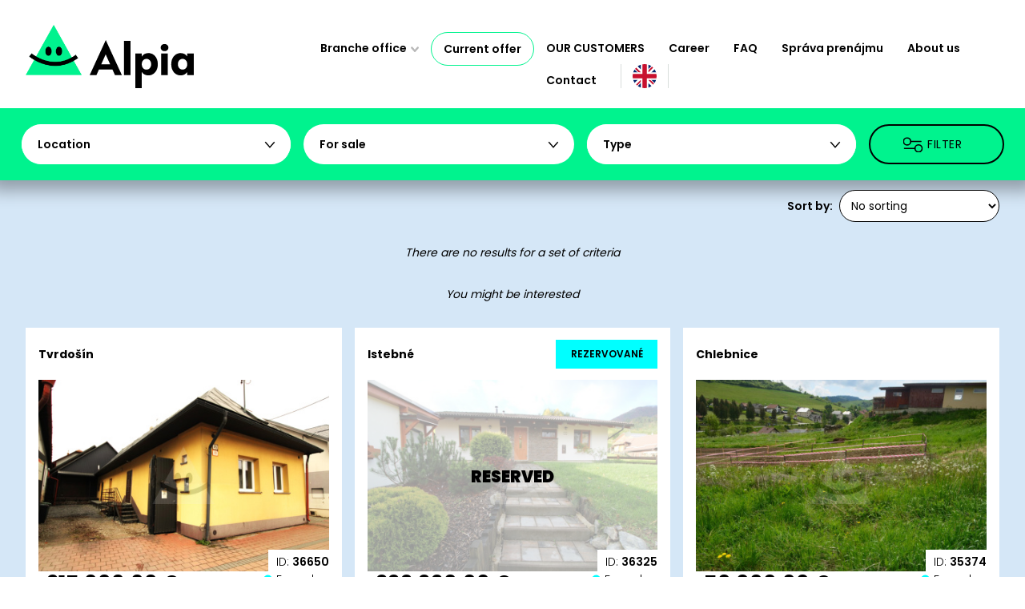

--- FILE ---
content_type: text/html; charset=UTF-8
request_url: https://www.reality-kubin.sk/cottages-sale/?changeTextLang=es
body_size: 53947
content:
<!DOCTYPE html PUBLIC "-//W3C//DTD XHTML 1.0 Transitional//EN" "http://www.w3.org/TR/xhtml1/DTD/xhtml1-transitional.dtd">
<html xmlns="http://www.w3.org/1999/xhtml" xml:lang="en" lang="en">
<head>
<!-- Start cookieyes banner -->
<script id="cookieyes" type="text/javascript" src="https://cdn-cookieyes.com/client_data/5d3b3f2e80f5e91f53a802b1/script.js"></script>
<!-- End cookieyes banner .reality-kubin.sk -->

<script async src="https://www.googletagmanager.com/gtag/js?id=G-JX1SRRTLDB"></script>
<script>
var gads_settings = {
  id: undefined,
  goals: {}
};
window.dataLayer = window.dataLayer || [];
  function gtag(){dataLayer.push(arguments);}
  gtag('js', new Date());

  gtag('config', 'G-JX1SRRTLDB', {
    'link_attribution': true,
    'allow_display_features': true,
    'anonymize_ip': true,
        'custom_map': {
      'dimension1': 'dimension_listing_id',
      'dimension2': 'dimension_listing_pagetype',
      'dimension3': 'dimension_listing_totalvalue'
    }
  });
  gtag('config', 'UA-8927641-2', {
    'link_attribution': true,
    'allow_display_features': true,
    'anonymize_ip': true,
        'custom_map': {
      'dimension1': 'dimension_listing_id',
      'dimension2': 'dimension_listing_pagetype',
      'dimension3': 'dimension_listing_totalvalue'
    }
  });
  function gAdsConversion(goal, callback, google_ads_enhanced) {
    if (google_ads_enhanced !== undefined) {
      window.google_ads_enhanced = google_ads_enhanced;
    }
    var goal_id = gads_settings.goals[goal];
    if (goal_id === undefined || window.gtag === undefined) {
      if (callback !== undefined) {
        callback();
      }
    }
    else {
      var send_to = gads_settings.id + '/' + goal_id;
      var args = {
        'send_to': send_to,
        'value': 1.0,
        'currency': 'EUR',
      };
      if (callback !== undefined) {
        var timer = setTimeout(function() {
          timer = undefined;
          callback();
        }, 1000);
        var wrap_callback = function() {
          if (timer !== undefined) {
            clearTimeout(timer);
            timer = undefined;
            callback();
          }
        }
        args['callback'] = wrap_callback;
      }
      gtag('event', 'conversion', args);
    }
  }



</script>


	<meta http-equiv="Content-Type" content="text/html; charset=utf-8" />
	<meta http-equiv="Content-language" content="en" />
	<meta http-equiv="Cache-Control" content="must-revalidate, post-check=0, pre-check=0" />
	<meta http-equiv="Pragma" content="public" />
	<meta http-equiv="Cache-Control" content="no-cache" />
	<meta http-equiv="Pragma" content="no-cache" />
	<meta http-equiv="Expires" content="-1" />
	<meta name="viewport" content="width=device-width, initial-scale=1, maximum-scale=1" />
		<meta name="robots" content="index,follow" />
	<meta name="googlebot" content="index,follow,snippet,archive" />
	<link rel="shortcut icon" href="/favicon.ico" />                                          
	<link rel="stylesheet" type="text/css" href="/assets/css/pages.css?v=56" />
	<link rel="stylesheet" type="text/css" href="/assets/js/themes/r/style.css?v=2" />



	<meta name="description" content="COTTAGES SALE" />	<meta name="keywords" content="COTTAGES SALE" />	<meta name="verify-v1" content="" />	<meta name="y_key" content="" />	<meta name="author" content="SIN,s.r.o." />
	<title>COTTAGES SALE</title>  
  
</head>	

  <body class="lang-en city tpl_sekcie_mesta sekcie_mesta_5 fixed_estatelist_header show-sort">
    <div id="page">
            <div id="menu-block">
        <div id="menu_block_in">

  <a href="https://www.dolnykubin.sk/" title="Dolný Kubín" target="_blank" id="city_erb_link"><img src="/assets/i/erb/dk.png" alt="Dolný Kubín" title="Dolný Kubín" id="city_erb" /></a>  <div id="menu_out">
    <div id="pagelogo-block">
      <a id="logo-holder" href="/" title="COTTAGES SALE">
        <h1 id="page-title" class="hidden">COTTAGES SALE</h1>
        <div class="alpia-logo">
          <img src="/assets/i/alpia-logo.gif" alt="Alpia logo" title="Alpia logo" loading="lazy" />
                  </div>
        <div class="alpia-brand">
          <img src="/assets/i/alpia-brand.svg" alt="Alpia" title="Alpia" loading="lazy" />
        </div>
        <div class="alpia-quote">
          <img src="/assets/i/alpia-quote.png" alt="Alpia slogan" title="Alpia slogan" loading="lazy" />
        </div>
        <div class="alpia-quote-long">
          <img src="/assets/i/alpia-quote-long.png" alt="Alpia slogan long" title="Alpia slogan long" loading="lazy" />
        </div>
      </a>
    </div>

    <div id="menu_in">
              <div id="langs_out" class="mobile-show">
          <div id="langs_in">
            <div id="langs_button" class="act_en"><span></span></div>
            <ul id="langs">
              <li id="lEN"><a href="/cottages-sale/"  class="act"><span>en</span></a></li>
              <li id="lSK"><a href="/predaj-chaty-chat/" ><span>sk</span></a></li>
                          </ul>
          </div>
        </div>
            <div id="menu_button"><span>MENU</span></div>
      <ul id="menu">
        <li id="cities-menuitem" ><a href="/" onclick="jQuery(this).parent().addClass('isshow');return false" class="isparent">Branche office</a>
          <ul><li class="portallink item0"><a href="https://www.property-slovakia.sk/" title="PROPERTY SLOVAKIA">PROPERTY SLOVAKIA</a></li><li class="item1"><a href="https://www.reality-bystrica.sk/en/" title="PROPERTIES Banská Bystrica">Banská Bystrica</a></li><li class="item0"><a href="https://www.reality-bratislava.sk/en/" title="PROPERTIES Bratislava">Bratislava</a></li><li class="item1"><a href="https://www.reality-cadca.sk/en/" title="PROPERTIES Čadca">Čadca</a></li><li class="item0"><a href="https://www.reality-dunajskastreda.sk/en/" title="PROPERTIES Dunajská Streda">Dunajská Streda</a></li><li class="item1"><a href="https://www.reality-komarno.sk/en/" title="PROPERTIES Komárno">Komárno</a></li><li class="item0"><a href="https://www.reality-mikulas.sk/en/" title="PROPERTIES Liptovský Mikuláš">Liptovský Mikuláš</a></li><li class="item1"><a href="https://www.reality-martin.sk/en/" title="PROPERTIES Martin">Martin</a></li><li class="item0"><a href="https://www.reality-nitra.com/en/" title="PROPERTIES Nitra">Nitra</a></li><li class="item1"><a href="https://www.reality-novezamky.sk/en/" title="PROPERTIES Nové Zámky">Nové Zámky</a></li><li class="item0"><a href="https://www.reality-partizanske.sk/en/" title="PROPERTIES Partizánske">Partizánske</a></li><li class="item1"><a href="https://www.reality-poprad.com/en/" title="PROPERTIES Poprad">Poprad</a></li><li class="item0"><a href="https://www.reality-povazska.sk/en/" title="PROPERTIES Považská Bystrica">Považská Bystrica</a></li><li class="item1"><a href="https://www.reality-prievidza.sk/en/" title="PROPERTIES Prievidza">Prievidza</a></li><li class="item0"><a href="https://www.reality-rimavskasobota.sk/en/" title="PROPERTIES Rimavská Sobota">Rimavská Sobota<span class="mark1">new</span></a></li><li class="item1"><a href="https://www.reality-ruzomberok.sk/en/" title="PROPERTIES Ružomberok">Ružomberok</a></li><li class="item0"><a href="https://www.realitytrnava.sk/en/" title="PROPERTIES Trnava">Trnava</a></li><li class="item1"><a href="https://www.reality-zvolen.sk/en/" title="PROPERTIES Zvolen">Zvolen</a></li><li class="item0"><a href="https://www.reality-zilina.com/en/" title="PROPERTIES Žilina">Žilina</a></li></ul>
        </li>
        <li class="act"><a href="/en/">Current offer</a></li><li><a href="/estate-agency/our-customers/">OUR CUSTOMERS</a></li><li><a href="/estate-agency/career/">Career</a></li><li><a href="https://www.property-slovakia.sk/faq/">FAQ</a></li><li><a href="https://www.property-slovakia.sk/sprava-prenajmu-en/">Správa prenájmu</a></li><li><a href="https://www.property-slovakia.sk/about-us/" >About us</a></li><li><a href="/estate-agency/contact/">Contact</a></li>                  <li id="langs_out">
            <div id="langs_in">
              <div id="langs_button" class="act_en"><span></span></div>
              <ul id="langs">
                <li id="lEN"><a href="/cottages-sale/"  class="act"><span>en</span></a></li>
                <li id="lSK"><a href="/predaj-chaty-chat/" ><span>sk</span></a></li>
                              </ul>
            </div>
          </li>
                
              </ul>
    </div>
  </div>



    <ul id="menu-mobile">
    <li id="cities-menuitem">
      <a href="/" onclick="jQuery(this).parent().toggleClass('isshow');return false" class="isparent">Branche office</a>
      <ul><li class="portallink item0"><a href="https://www.property-slovakia.sk/" title="PROPERTY SLOVAKIA">PROPERTY SLOVAKIA</a></li><li class="item1"><a href="https://www.reality-bystrica.sk/en/" title="PROPERTIES Banská Bystrica">Banská Bystrica</a></li><li class="item0"><a href="https://www.reality-bratislava.sk/en/" title="PROPERTIES Bratislava">Bratislava</a></li><li class="item1"><a href="https://www.reality-cadca.sk/en/" title="PROPERTIES Čadca">Čadca</a></li><li class="item0"><a href="https://www.reality-dunajskastreda.sk/en/" title="PROPERTIES Dunajská Streda">Dunajská Streda</a></li><li class="item1"><a href="https://www.reality-komarno.sk/en/" title="PROPERTIES Komárno">Komárno</a></li><li class="item0"><a href="https://www.reality-mikulas.sk/en/" title="PROPERTIES Liptovský Mikuláš">Liptovský Mikuláš</a></li><li class="item1"><a href="https://www.reality-martin.sk/en/" title="PROPERTIES Martin">Martin</a></li><li class="item0"><a href="https://www.reality-nitra.com/en/" title="PROPERTIES Nitra">Nitra</a></li><li class="item1"><a href="https://www.reality-novezamky.sk/en/" title="PROPERTIES Nové Zámky">Nové Zámky</a></li><li class="item0"><a href="https://www.reality-partizanske.sk/en/" title="PROPERTIES Partizánske">Partizánske</a></li><li class="item1"><a href="https://www.reality-poprad.com/en/" title="PROPERTIES Poprad">Poprad</a></li><li class="item0"><a href="https://www.reality-povazska.sk/en/" title="PROPERTIES Považská Bystrica">Považská Bystrica</a></li><li class="item1"><a href="https://www.reality-prievidza.sk/en/" title="PROPERTIES Prievidza">Prievidza</a></li><li class="item0"><a href="https://www.reality-rimavskasobota.sk/en/" title="PROPERTIES Rimavská Sobota">Rimavská Sobota<span class="mark1">new</span></a></li><li class="item1"><a href="https://www.reality-ruzomberok.sk/en/" title="PROPERTIES Ružomberok">Ružomberok</a></li><li class="item0"><a href="https://www.realitytrnava.sk/en/" title="PROPERTIES Trnava">Trnava</a></li><li class="item1"><a href="https://www.reality-zvolen.sk/en/" title="PROPERTIES Zvolen">Zvolen</a></li><li class="item0"><a href="https://www.reality-zilina.com/en/" title="PROPERTIES Žilina">Žilina</a></li></ul>
    </li>

    <li class="act"><a href="/en/">Current offer</a></li><li><a href="/estate-agency/our-customers/">OUR CUSTOMERS</a></li><li><a href="/estate-agency/career/">Career</a></li><li><a href="https://www.property-slovakia.sk/faq/">FAQ</a></li><li><a href="https://www.property-slovakia.sk/sprava-prenajmu-en/">Správa prenájmu</a></li><li><a href="https://www.property-slovakia.sk/about-us/" >About us</a></li><li><a href="/estate-agency/contact/">Contact</a></li>
    
      </ul>
</div>

      </div>
      <div id="content-block">

        

<div id="cities_out">
    <div id="cities_in">
        <div id="menu_text_search_form_block">
            
            <form id="menu_text_search_form" action="/offer-of-cottages/" method="POST">

                <section class="main-filters">
                    
                                        <div class="filter-location filter-lists">
                        <div class="menu_text_search_group_out">
                            <div class="filter-check-location filter-box">
                                <!-- <label for="fLC" class="filter-title filter-title-location">Location</label> -->
                                <span class="filter-title">Location                                </span>
                                <div class="filter-labels-grid filter-list hidden
                                    filter-val-hide"> 
                                    
                                        <!-- <div class="inner-location"> -->
                                        <ul class="filter-parent-list"><li class="parent-cat"><label class="filter-label item parent-label close parent-uncheck"><input type="checkbox" name="fKraj[]" value="45" /><span>Banskobystrický</span></label><ul class="filter-sub-list"><li class="sub-cat"><label class="filter-label item sub-label "><input type="checkbox" name="fLC[]" value="49" /><span>Banská Bystrica</span></label><ul class="filter-sub-list"><li class="sub-cat"><label class="filter-label item sub-label "><input type="checkbox" name="fLC[]" value="420" /><span>Badín</span></label></li><li class="sub-cat"><label class="filter-label item sub-label "><input type="checkbox" name="fLC[]" value="430" /><span>Baláže</span></label></li><li class="sub-cat"><label class="filter-label item sub-label "><input type="checkbox" name="fLC[]" value="123" /><span>Banská Bystrica</span></label></li><li class="sub-cat"><label class="filter-label item sub-label "><input type="checkbox" name="fLC[]" value="464" /><span>Bečov</span></label></li><li class="sub-cat"><label class="filter-label item sub-label "><input type="checkbox" name="fLC[]" value="642" /><span>Brusno</span></label></li><li class="sub-cat"><label class="filter-label item sub-label "><input type="checkbox" name="fLC[]" value="644" /><span>Brusno - kúpele</span></label></li><li class="sub-cat"><label class="filter-label item sub-label "><input type="checkbox" name="fLC[]" value="725" /><span>Čačín</span></label></li><li class="sub-cat"><label class="filter-label item sub-label "><input type="checkbox" name="fLC[]" value="772" /><span>Čerín</span></label></li><li class="sub-cat"><label class="filter-label item sub-label "><input type="checkbox" name="fLC[]" value="915" /><span>Dolná Mičiná</span></label></li><li class="sub-cat"><label class="filter-label item sub-label "><input type="checkbox" name="fLC[]" value="916" /><span>Dolná Môlča</span></label></li><li class="sub-cat"><label class="filter-label item sub-label "><input type="checkbox" name="fLC[]" value="965" /><span>Dolný Harmanec</span></label></li><li class="sub-cat"><label class="filter-label item sub-label "><input type="checkbox" name="fLC[]" value="970" /><span>Dolný Jelenec</span></label></li><li class="sub-cat"><label class="filter-label item sub-label "><input type="checkbox" name="fLC[]" value="991" /><span>Donovaly</span></label></li><li class="sub-cat"><label class="filter-label item sub-label "><input type="checkbox" name="fLC[]" value="1042" /><span>Dúbravica</span></label></li><li class="sub-cat"><label class="filter-label item sub-label "><input type="checkbox" name="fLC[]" value="1182" /><span>Harmanec</span></label></li><li class="sub-cat"><label class="filter-label item sub-label "><input type="checkbox" name="fLC[]" value="1209" /><span>Hiadeľ</span></label></li><li class="sub-cat"><label class="filter-label item sub-label "><input type="checkbox" name="fLC[]" value="1257" /><span>Horná Mičiná</span></label></li><li class="sub-cat"><label class="filter-label item sub-label "><input type="checkbox" name="fLC[]" value="1258" /><span>Horná Môlča</span></label></li><li class="sub-cat"><label class="filter-label item sub-label "><input type="checkbox" name="fLC[]" value="1298" /><span>Horné Pršany</span></label></li><li class="sub-cat"><label class="filter-label item sub-label "><input type="checkbox" name="fLC[]" value="1318" /><span>Horný Jelenec</span></label></li><li class="sub-cat"><label class="filter-label item sub-label "><input type="checkbox" name="fLC[]" value="1386" /><span>Hrochoť</span></label></li><li class="sub-cat"><label class="filter-label item sub-label "><input type="checkbox" name="fLC[]" value="1390" /><span>Hronsek</span></label></li><li class="sub-cat"><label class="filter-label item sub-label "><input type="checkbox" name="fLC[]" value="1476" /><span>Iliaš</span></label></li><li class="sub-cat"><label class="filter-label item sub-label "><input type="checkbox" name="fLC[]" value="1514" /><span>Jabriková</span></label></li><li class="sub-cat"><label class="filter-label item sub-label "><input type="checkbox" name="fLC[]" value="1520" /><span>Jakub</span></label></li><li class="sub-cat"><label class="filter-label item sub-label "><input type="checkbox" name="fLC[]" value="1593" /><span>Jergaly</span></label></li><li class="sub-cat"><label class="filter-label item sub-label "><input type="checkbox" name="fLC[]" value="1780" /><span>Kordíky</span></label></li><li class="sub-cat"><label class="filter-label item sub-label "><input type="checkbox" name="fLC[]" value="1793" /><span>Kostiviarska</span></label></li><li class="sub-cat"><label class="filter-label item sub-label "><input type="checkbox" name="fLC[]" value="1849" /><span>Králiky</span></label></li><li class="sub-cat"><label class="filter-label item sub-label "><input type="checkbox" name="fLC[]" value="1852" /><span>Kráľová</span></label></li><li class="sub-cat"><label class="filter-label item sub-label "><input type="checkbox" name="fLC[]" value="1886" /><span>Kremnička</span></label></li><li class="sub-cat"><label class="filter-label item sub-label "><input type="checkbox" name="fLC[]" value="1968" /><span>Kynceľová</span></label></li><li class="sub-cat"><label class="filter-label item sub-label "><input type="checkbox" name="fLC[]" value="2142" /><span>Ľubietová</span></label></li><li class="sub-cat"><label class="filter-label item sub-label "><input type="checkbox" name="fLC[]" value="2153" /><span>Lučatín</span></label></li><li class="sub-cat"><label class="filter-label item sub-label "><input type="checkbox" name="fLC[]" value="2211" /><span>Majer</span></label></li><li class="sub-cat"><label class="filter-label item sub-label "><input type="checkbox" name="fLC[]" value="2243" /><span>Malachov</span></label></li><li class="sub-cat"><label class="filter-label item sub-label "><input type="checkbox" name="fLC[]" value="2356" /><span>Medzibrod</span></label></li><li class="sub-cat"><label class="filter-label item sub-label "><input type="checkbox" name="fLC[]" value="2455" /><span>Moštenica</span></label></li><li class="sub-cat"><label class="filter-label item sub-label "><input type="checkbox" name="fLC[]" value="2458" /><span>Motyčky</span></label></li><li class="sub-cat"><label class="filter-label item sub-label "><input type="checkbox" name="fLC[]" value="2459" /><span>Môlča</span></label></li><li class="sub-cat"><label class="filter-label item sub-label "><input type="checkbox" name="fLC[]" value="2503" /><span>Nemce</span></label></li><li class="sub-cat"><label class="filter-label item sub-label "><input type="checkbox" name="fLC[]" value="2665" /><span>Ondrej nad Hronom</span></label></li><li class="sub-cat"><label class="filter-label item sub-label "><input type="checkbox" name="fLC[]" value="2680" /><span>Oravce</span></label></li><li class="sub-cat"><label class="filter-label item sub-label "><input type="checkbox" name="fLC[]" value="2862" /><span>Podkonice</span></label></li><li class="sub-cat"><label class="filter-label item sub-label "><input type="checkbox" name="fLC[]" value="2865" /><span>Podlavice</span></label></li><li class="sub-cat"><label class="filter-label item sub-label "><input type="checkbox" name="fLC[]" value="2891" /><span>Pohronský Bukovec</span></label></li><li class="sub-cat"><label class="filter-label item sub-label "><input type="checkbox" name="fLC[]" value="2903" /><span>Polkanová (č.d.1,2,3)</span></label></li><li class="sub-cat"><label class="filter-label item sub-label "><input type="checkbox" name="fLC[]" value="2904" /><span>Polkanová (ostat.č.)</span></label></li><li class="sub-cat"><label class="filter-label item sub-label "><input type="checkbox" name="fLC[]" value="2915" /><span>Ponická Huta</span></label></li><li class="sub-cat"><label class="filter-label item sub-label "><input type="checkbox" name="fLC[]" value="2916" /><span>Ponická Lehôtka</span></label></li><li class="sub-cat"><label class="filter-label item sub-label "><input type="checkbox" name="fLC[]" value="2917" /><span>Poniky</span></label></li><li class="sub-cat"><label class="filter-label item sub-label "><input type="checkbox" name="fLC[]" value="2947" /><span>Povrazník</span></label></li><li class="sub-cat"><label class="filter-label item sub-label "><input type="checkbox" name="fLC[]" value="2981" /><span>Priechod</span></label></li><li class="sub-cat"><label class="filter-label item sub-label "><input type="checkbox" name="fLC[]" value="3001" /><span>Prostredná Môlča</span></label></li><li class="sub-cat"><label class="filter-label item sub-label "><input type="checkbox" name="fLC[]" value="3039" /><span>Radvaň</span></label></li><li class="sub-cat"><label class="filter-label item sub-label "><input type="checkbox" name="fLC[]" value="3062" /><span>Rakytovce</span></label></li><li class="sub-cat"><label class="filter-label item sub-label "><input type="checkbox" name="fLC[]" value="3105" /><span>Riečka</span></label></li><li class="sub-cat"><label class="filter-label item sub-label "><input type="checkbox" name="fLC[]" value="3157" /><span>Rudlová</span></label></li><li class="sub-cat"><label class="filter-label item sub-label "><input type="checkbox" name="fLC[]" value="3208" /><span>Sásová</span></label></li><li class="sub-cat"><label class="filter-label item sub-label "><input type="checkbox" name="fLC[]" value="3211" /><span>Sebedín</span></label></li><li class="sub-cat"><label class="filter-label item sub-label "><input type="checkbox" name="fLC[]" value="3212" /><span>Sebedín - Bečov</span></label></li><li class="sub-cat"><label class="filter-label item sub-label "><input type="checkbox" name="fLC[]" value="3226" /><span>Selce</span></label></li><li class="sub-cat"><label class="filter-label item sub-label "><input type="checkbox" name="fLC[]" value="3270" /><span>Skubín</span></label></li><li class="sub-cat"><label class="filter-label item sub-label "><input type="checkbox" name="fLC[]" value="3298" /><span>Slovenská Ľupča</span></label></li><li class="sub-cat"><label class="filter-label item sub-label "><input type="checkbox" name="fLC[]" value="3377" /><span>Staré Hory</span></label></li><li class="sub-cat"><label class="filter-label item sub-label "><input type="checkbox" name="fLC[]" value="3414" /><span>Strelníky</span></label></li><li class="sub-cat"><label class="filter-label item sub-label "><input type="checkbox" name="fLC[]" value="3478" /><span>Šalková</span></label></li><li class="sub-cat"><label class="filter-label item sub-label "><input type="checkbox" name="fLC[]" value="3537" /><span>Špania Dolina</span></label></li><li class="sub-cat"><label class="filter-label item sub-label "><input type="checkbox" name="fLC[]" value="3553" /><span>Štiavnička</span></label></li><li class="sub-cat"><label class="filter-label item sub-label "><input type="checkbox" name="fLC[]" value="3565" /><span>Štubne</span></label></li><li class="sub-cat"><label class="filter-label item sub-label "><input type="checkbox" name="fLC[]" value="3588" /><span>Tajov</span></label></li><li class="sub-cat"><label class="filter-label item sub-label "><input type="checkbox" name="fLC[]" value="3719" /><span>Turecká</span></label></li><li class="sub-cat"><label class="filter-label item sub-label "><input type="checkbox" name="fLC[]" value="3754" /><span>Uľanka</span></label></li><li class="sub-cat"><label class="filter-label item sub-label "><input type="checkbox" name="fLC[]" value="3781" /><span>Valentová</span></label></li><li class="sub-cat"><label class="filter-label item sub-label "><input type="checkbox" name="fLC[]" value="3967" /><span>Vlkanová</span></label></li></ul></li><li class="sub-cat"><label class="filter-label item sub-label "><input type="checkbox" name="fLC[]" value="50" /><span>Banská Štiavnica</span></label><ul class="filter-sub-list"><li class="sub-cat"><label class="filter-label item sub-label "><input type="checkbox" name="fLC[]" value="418" /><span>Baďan</span></label></li><li class="sub-cat"><label class="filter-label item sub-label "><input type="checkbox" name="fLC[]" value="437" /><span>Banky</span></label></li><li class="sub-cat"><label class="filter-label item sub-label "><input type="checkbox" name="fLC[]" value="443" /><span>Banská Belá</span></label></li><li class="sub-cat"><label class="filter-label item sub-label "><input type="checkbox" name="fLC[]" value="124" /><span>Banská Štiavnica</span></label></li><li class="sub-cat"><label class="filter-label item sub-label "><input type="checkbox" name="fLC[]" value="446" /><span>Banský Studenec</span></label></li><li class="sub-cat"><label class="filter-label item sub-label "><input type="checkbox" name="fLC[]" value="483" /><span>Beluj</span></label></li><li class="sub-cat"><label class="filter-label item sub-label "><input type="checkbox" name="fLC[]" value="845" /><span>Dekýš</span></label></li><li class="sub-cat"><label class="filter-label item sub-label "><input type="checkbox" name="fLC[]" value="1480" /><span>Ilija</span></label></li><li class="sub-cat"><label class="filter-label item sub-label "><input type="checkbox" name="fLC[]" value="1693" /><span>Klastava</span></label></li><li class="sub-cat"><label class="filter-label item sub-label "><input type="checkbox" name="fLC[]" value="1833" /><span>Kozelník</span></label></li><li class="sub-cat"><label class="filter-label item sub-label "><input type="checkbox" name="fLC[]" value="2421" /><span>Močiar</span></label></li><li class="sub-cat"><label class="filter-label item sub-label "><input type="checkbox" name="fLC[]" value="2835" /><span>Počúvadlo</span></label></li><li class="sub-cat"><label class="filter-label item sub-label "><input type="checkbox" name="fLC[]" value="2834" /><span>Počúvadlo - Jazero</span></label></li><li class="sub-cat"><label class="filter-label item sub-label "><input type="checkbox" name="fLC[]" value="2849" /><span>Podhorie</span></label></li><li class="sub-cat"><label class="filter-label item sub-label "><input type="checkbox" name="fLC[]" value="2969" /><span>Prenčov</span></label></li><li class="sub-cat"><label class="filter-label item sub-label "><input type="checkbox" name="fLC[]" value="3192" /><span>Rychňava</span></label></li><li class="sub-cat"><label class="filter-label item sub-label "><input type="checkbox" name="fLC[]" value="3254" /><span>Sitnianska</span></label></li><li class="sub-cat"><label class="filter-label item sub-label "><input type="checkbox" name="fLC[]" value="3454" /><span>Svätý Anton</span></label></li><li class="sub-cat"><label class="filter-label item sub-label "><input type="checkbox" name="fLC[]" value="3549" /><span>Štefultov</span></label></li><li class="sub-cat"><label class="filter-label item sub-label "><input type="checkbox" name="fLC[]" value="3552" /><span>Štiavnické Bane</span></label></li><li class="sub-cat"><label class="filter-label item sub-label "><input type="checkbox" name="fLC[]" value="3613" /><span>Teplá</span></label></li><li class="sub-cat"><label class="filter-label item sub-label "><input type="checkbox" name="fLC[]" value="4032" /><span>Vysoká</span></label></li><li class="sub-cat"><label class="filter-label item sub-label "><input type="checkbox" name="fLC[]" value="4209" /><span>Žakýl</span></label></li></ul></li><li class="sub-cat"><label class="filter-label item sub-label "><input type="checkbox" name="fLC[]" value="53" /><span>Brezno</span></label><ul class="filter-sub-list"><li class="sub-cat"><label class="filter-label item sub-label "><input type="checkbox" name="fLC[]" value="411" /><span>Bacúch</span></label></li><li class="sub-cat"><label class="filter-label item sub-label "><input type="checkbox" name="fLC[]" value="495" /><span>Beňuš</span></label></li><li class="sub-cat"><label class="filter-label item sub-label "><input type="checkbox" name="fLC[]" value="512" /><span>Biele Vody</span></label></li><li class="sub-cat"><label class="filter-label item sub-label "><input type="checkbox" name="fLC[]" value="597" /><span>Braväcovo</span></label></li><li class="sub-cat"><label class="filter-label item sub-label "><input type="checkbox" name="fLC[]" value="142" /><span>Brezno</span></label></li><li class="sub-cat"><label class="filter-label item sub-label "><input type="checkbox" name="fLC[]" value="637" /><span>Bruchačka</span></label></li><li class="sub-cat"><label class="filter-label item sub-label "><input type="checkbox" name="fLC[]" value="667" /><span>Bujakovo</span></label></li><li class="sub-cat"><label class="filter-label item sub-label "><input type="checkbox" name="fLC[]" value="684" /><span>Bystrá</span></label></li><li class="sub-cat"><label class="filter-label item sub-label "><input type="checkbox" name="fLC[]" value="782" /><span>Červená Skala</span></label></li><li class="sub-cat"><label class="filter-label item sub-label "><input type="checkbox" name="fLC[]" value="811" /><span>Čierny Balog</span></label></li><li class="sub-cat"><label class="filter-label item sub-label "><input type="checkbox" name="fLC[]" value="891" /><span>Dobroč</span></label></li><li class="sub-cat"><label class="filter-label item sub-label "><input type="checkbox" name="fLC[]" value="912" /><span>Dolná Lehota</span></label></li><li class="sub-cat"><label class="filter-label item sub-label "><input type="checkbox" name="fLC[]" value="994" /><span>Drábsko</span></label></li><li class="sub-cat"><label class="filter-label item sub-label "><input type="checkbox" name="fLC[]" value="1027" /><span>Dubová</span></label></li><li class="sub-cat"><label class="filter-label item sub-label "><input type="checkbox" name="fLC[]" value="1078" /><span>Fajtov</span></label></li><li class="sub-cat"><label class="filter-label item sub-label "><input type="checkbox" name="fLC[]" value="1091" /><span>Filipovo</span></label></li><li class="sub-cat"><label class="filter-label item sub-label "><input type="checkbox" name="fLC[]" value="1112" /><span>Gašparovo</span></label></li><li class="sub-cat"><label class="filter-label item sub-label "><input type="checkbox" name="fLC[]" value="1168" /><span>Hámor</span></label></li><li class="sub-cat"><label class="filter-label item sub-label "><input type="checkbox" name="fLC[]" value="1198" /><span>Heľpa</span></label></li><li class="sub-cat"><label class="filter-label item sub-label "><input type="checkbox" name="fLC[]" value="1254" /><span>Horná Lehota</span></label></li><li class="sub-cat"><label class="filter-label item sub-label "><input type="checkbox" name="fLC[]" value="1388" /><span>Hronec</span></label></li><li class="sub-cat"><label class="filter-label item sub-label "><input type="checkbox" name="fLC[]" value="1465" /><span>Chvatimech</span></label></li><li class="sub-cat"><label class="filter-label item sub-label "><input type="checkbox" name="fLC[]" value="1542" /><span>Jánošovka</span></label></li><li class="sub-cat"><label class="filter-label item sub-label "><input type="checkbox" name="fLC[]" value="1550" /><span>Jarabá</span></label></li><li class="sub-cat"><label class="filter-label item sub-label "><input type="checkbox" name="fLC[]" value="1558" /><span>Jasenie</span></label></li><li class="sub-cat"><label class="filter-label item sub-label "><input type="checkbox" name="fLC[]" value="1577" /><span>Javorina</span></label></li><li class="sub-cat"><label class="filter-label item sub-label "><input type="checkbox" name="fLC[]" value="1763" /><span>Komov</span></label></li><li class="sub-cat"><label class="filter-label item sub-label "><input type="checkbox" name="fLC[]" value="1862" /><span>Krám</span></label></li><li class="sub-cat"><label class="filter-label item sub-label "><input type="checkbox" name="fLC[]" value="4254" /><span>Krpáčovo</span></label></li><li class="sub-cat"><label class="filter-label item sub-label "><input type="checkbox" name="fLC[]" value="1973" /><span>Kysuca</span></label></li><li class="sub-cat"><label class="filter-label item sub-label "><input type="checkbox" name="fLC[]" value="2115" /><span>Lom nad Rimavicou</span></label></li><li class="sub-cat"><label class="filter-label item sub-label "><input type="checkbox" name="fLC[]" value="2123" /><span>Lopej</span></label></li><li class="sub-cat"><label class="filter-label item sub-label "><input type="checkbox" name="fLC[]" value="2344" /><span>Mazorníkovo</span></label></li><li class="sub-cat"><label class="filter-label item sub-label "><input type="checkbox" name="fLC[]" value="2352" /><span>Medveďovo</span></label></li><li class="sub-cat"><label class="filter-label item sub-label "><input type="checkbox" name="fLC[]" value="2380" /><span>Michalová</span></label></li><li class="sub-cat"><label class="filter-label item sub-label "><input type="checkbox" name="fLC[]" value="2480" /><span>Mýto pod Ďumbierom</span></label></li><li class="sub-cat"><label class="filter-label item sub-label "><input type="checkbox" name="fLC[]" value="2508" /><span>Nemecká</span></label></li><li class="sub-cat"><label class="filter-label item sub-label "><input type="checkbox" name="fLC[]" value="2587" /><span>Nová Maša</span></label></li><li class="sub-cat"><label class="filter-label item sub-label "><input type="checkbox" name="fLC[]" value="2707" /><span>Osrblie</span></label></li><li class="sub-cat"><label class="filter-label item sub-label "><input type="checkbox" name="fLC[]" value="2799" /><span>Piesok</span></label></li><li class="sub-cat"><label class="filter-label item sub-label "><input type="checkbox" name="fLC[]" value="2841" /><span>Podbrezová</span></label></li><li class="sub-cat"><label class="filter-label item sub-label "><input type="checkbox" name="fLC[]" value="2845" /><span>Podholie</span></label></li><li class="sub-cat"><label class="filter-label item sub-label "><input type="checkbox" name="fLC[]" value="2887" /><span>Pohorelá</span></label></li><li class="sub-cat"><label class="filter-label item sub-label "><input type="checkbox" name="fLC[]" value="2888" /><span>Pohorelská Maša</span></label></li><li class="sub-cat"><label class="filter-label item sub-label "><input type="checkbox" name="fLC[]" value="2890" /><span>Pohronská Polhora</span></label></li><li class="sub-cat"><label class="filter-label item sub-label "><input type="checkbox" name="fLC[]" value="2909" /><span>Polomka</span></label></li><li class="sub-cat"><label class="filter-label item sub-label "><input type="checkbox" name="fLC[]" value="2950" /><span>Pôbišovo</span></label></li><li class="sub-cat"><label class="filter-label item sub-label "><input type="checkbox" name="fLC[]" value="2962" /><span>Predajná</span></label></li><li class="sub-cat"><label class="filter-label item sub-label "><input type="checkbox" name="fLC[]" value="2967" /><span>Predné Halny</span></label></li><li class="sub-cat"><label class="filter-label item sub-label "><input type="checkbox" name="fLC[]" value="3016" /><span>Pusté</span></label></li><li class="sub-cat"><label class="filter-label item sub-label "><input type="checkbox" name="fLC[]" value="3081" /><span>Ráztoka</span></label></li><li class="sub-cat"><label class="filter-label item sub-label "><input type="checkbox" name="fLC[]" value="3244" /><span>Sihla</span></label></li><li class="sub-cat"><label class="filter-label item sub-label "><input type="checkbox" name="fLC[]" value="3573" /><span>Šumiac</span></label></li><li class="sub-cat"><label class="filter-label item sub-label "><input type="checkbox" name="fLC[]" value="3580" /><span>Švábolka</span></label></li><li class="sub-cat"><label class="filter-label item sub-label "><input type="checkbox" name="fLC[]" value="4257" /><span>Tále</span></label></li><li class="sub-cat"><label class="filter-label item sub-label "><input type="checkbox" name="fLC[]" value="3610" /><span>Telgárt</span></label></li><li class="sub-cat"><label class="filter-label item sub-label "><input type="checkbox" name="fLC[]" value="3775" /><span>Vajsková</span></label></li><li class="sub-cat"><label class="filter-label item sub-label "><input type="checkbox" name="fLC[]" value="3776" /><span>Valaská</span></label></li><li class="sub-cat"><label class="filter-label item sub-label "><input type="checkbox" name="fLC[]" value="3786" /><span>Vaľkovňa</span></label></li><li class="sub-cat"><label class="filter-label item sub-label "><input type="checkbox" name="fLC[]" value="4010" /><span>Vrchslatina</span></label></li><li class="sub-cat"><label class="filter-label item sub-label "><input type="checkbox" name="fLC[]" value="4023" /><span>Vydrovo</span></label></li><li class="sub-cat"><label class="filter-label item sub-label "><input type="checkbox" name="fLC[]" value="4089" /><span>Zadné Halny</span></label></li><li class="sub-cat"><label class="filter-label item sub-label "><input type="checkbox" name="fLC[]" value="4111" /><span>Zámostie</span></label></li><li class="sub-cat"><label class="filter-label item sub-label "><input type="checkbox" name="fLC[]" value="4132" /><span>Závadka nad Hronom</span></label></li><li class="sub-cat"><label class="filter-label item sub-label "><input type="checkbox" name="fLC[]" value="4186" /><span>Zlatno</span></label></li></ul></li><li class="sub-cat"><label class="filter-label item sub-label "><input type="checkbox" name="fLC[]" value="56" /><span>Detva</span></label><ul class="filter-sub-list"><li class="sub-cat"><label class="filter-label item sub-label "><input type="checkbox" name="fLC[]" value="596" /><span>Bratkovica</span></label></li><li class="sub-cat"><label class="filter-label item sub-label "><input type="checkbox" name="fLC[]" value="674" /><span>Bukovinka</span></label></li><li class="sub-cat"><label class="filter-label item sub-label "><input type="checkbox" name="fLC[]" value="751" /><span>Čechánky</span></label></li><li class="sub-cat"><label class="filter-label item sub-label "><input type="checkbox" name="fLC[]" value="159" /><span>Detva</span></label></li><li class="sub-cat"><label class="filter-label item sub-label "><input type="checkbox" name="fLC[]" value="855" /><span>Detvianska Huta</span></label></li><li class="sub-cat"><label class="filter-label item sub-label "><input type="checkbox" name="fLC[]" value="910" /><span>Dolná Bzová</span></label></li><li class="sub-cat"><label class="filter-label item sub-label "><input type="checkbox" name="fLC[]" value="981" /><span>Dolný Tisovník</span></label></li><li class="sub-cat"><label class="filter-label item sub-label "><input type="checkbox" name="fLC[]" value="1044" /><span>Dúbravy</span></label></li><li class="sub-cat"><label class="filter-label item sub-label "><input type="checkbox" name="fLC[]" value="1251" /><span>Horná Hriňová</span></label></li><li class="sub-cat"><label class="filter-label item sub-label "><input type="checkbox" name="fLC[]" value="1326" /><span>Horný Tisovník</span></label></li><li class="sub-cat"><label class="filter-label item sub-label "><input type="checkbox" name="fLC[]" value="1376" /><span>Hriňová</span></label></li><li class="sub-cat"><label class="filter-label item sub-label "><input type="checkbox" name="fLC[]" value="1496" /><span>Ivanišovo</span></label></li><li class="sub-cat"><label class="filter-label item sub-label "><input type="checkbox" name="fLC[]" value="1500" /><span>Iviny</span></label></li><li class="sub-cat"><label class="filter-label item sub-label "><input type="checkbox" name="fLC[]" value="1564" /><span>Jasenovo</span></label></li><li class="sub-cat"><label class="filter-label item sub-label "><input type="checkbox" name="fLC[]" value="1574" /><span>Jašov Vrch</span></label></li><li class="sub-cat"><label class="filter-label item sub-label "><input type="checkbox" name="fLC[]" value="1615" /><span>Kalinka</span></label></li><li class="sub-cat"><label class="filter-label item sub-label "><input type="checkbox" name="fLC[]" value="1710" /><span>Klokoč</span></label></li><li class="sub-cat"><label class="filter-label item sub-label "><input type="checkbox" name="fLC[]" value="1786" /><span>Korytárky</span></label></li><li class="sub-cat"><label class="filter-label item sub-label "><input type="checkbox" name="fLC[]" value="1799" /><span>Kostolná</span></label></li><li class="sub-cat"><label class="filter-label item sub-label "><input type="checkbox" name="fLC[]" value="1892" /><span>Kriváň</span></label></li><li class="sub-cat"><label class="filter-label item sub-label "><input type="checkbox" name="fLC[]" value="1895" /><span>Krivec I</span></label></li><li class="sub-cat"><label class="filter-label item sub-label "><input type="checkbox" name="fLC[]" value="1896" /><span>Krivec II</span></label></li><li class="sub-cat"><label class="filter-label item sub-label "><input type="checkbox" name="fLC[]" value="1912" /><span>Krné</span></label></li><li class="sub-cat"><label class="filter-label item sub-label "><input type="checkbox" name="fLC[]" value="2004" /><span>Látky</span></label></li><li class="sub-cat"><label class="filter-label item sub-label "><input type="checkbox" name="fLC[]" value="2310" /><span>Mangútovo</span></label></li><li class="sub-cat"><label class="filter-label item sub-label "><input type="checkbox" name="fLC[]" value="2403" /><span>Mláky</span></label></li><li class="sub-cat"><label class="filter-label item sub-label "><input type="checkbox" name="fLC[]" value="2616" /><span>Nový Svet</span></label></li><li class="sub-cat"><label class="filter-label item sub-label "><input type="checkbox" name="fLC[]" value="2751" /><span>Paseky</span></label></li><li class="sub-cat"><label class="filter-label item sub-label "><input type="checkbox" name="fLC[]" value="2801" /><span>Piešť I (časť)</span></label></li><li class="sub-cat"><label class="filter-label item sub-label "><input type="checkbox" name="fLC[]" value="2802" /><span>Piešť II</span></label></li><li class="sub-cat"><label class="filter-label item sub-label "><input type="checkbox" name="fLC[]" value="2863" /><span>Podkriváň</span></label></li><li class="sub-cat"><label class="filter-label item sub-label "><input type="checkbox" name="fLC[]" value="2900" /><span>Polianky</span></label></li><li class="sub-cat"><label class="filter-label item sub-label "><input type="checkbox" name="fLC[]" value="3009" /><span>Pstruša</span></label></li><li class="sub-cat"><label class="filter-label item sub-label "><input type="checkbox" name="fLC[]" value="3268" /><span>Skliarovo</span></label></li><li class="sub-cat"><label class="filter-label item sub-label "><input type="checkbox" name="fLC[]" value="3279" /><span>Slatinské Lazy</span></label></li><li class="sub-cat"><label class="filter-label item sub-label "><input type="checkbox" name="fLC[]" value="3290" /><span>Sliačska Podpoľana</span></label></li><li class="sub-cat"><label class="filter-label item sub-label "><input type="checkbox" name="fLC[]" value="3321" /><span>Snohy</span></label></li><li class="sub-cat"><label class="filter-label item sub-label "><input type="checkbox" name="fLC[]" value="3369" /><span>Stará Huta</span></label></li><li class="sub-cat"><label class="filter-label item sub-label "><input type="checkbox" name="fLC[]" value="3391" /><span>Stožok</span></label></li><li class="sub-cat"><label class="filter-label item sub-label "><input type="checkbox" name="fLC[]" value="3559" /><span>Štoliansko</span></label></li><li class="sub-cat"><label class="filter-label item sub-label "><input type="checkbox" name="fLC[]" value="3928" /><span>Vígľaš</span></label></li><li class="sub-cat"><label class="filter-label item sub-label "><input type="checkbox" name="fLC[]" value="3929" /><span>Vígľašská Huta</span></label></li><li class="sub-cat"><label class="filter-label item sub-label "><input type="checkbox" name="fLC[]" value="4007" /><span>Vrchdobroč</span></label></li><li class="sub-cat"><label class="filter-label item sub-label "><input type="checkbox" name="fLC[]" value="4113" /><span>Zapriechody</span></label></li><li class="sub-cat"><label class="filter-label item sub-label "><input type="checkbox" name="fLC[]" value="4198" /><span>Zubria</span></label></li><li class="sub-cat"><label class="filter-label item sub-label "><input type="checkbox" name="fLC[]" value="4203" /><span>Žabica</span></label></li><li class="sub-cat"><label class="filter-label item sub-label "><input type="checkbox" name="fLC[]" value="4223" /><span>Želobudza</span></label></li></ul></li><li class="sub-cat"><label class="filter-label item sub-label "><input type="checkbox" name="fLC[]" value="68" /><span>Krupina</span></label><ul class="filter-sub-list"><li class="sub-cat"><label class="filter-label item sub-label "><input type="checkbox" name="fLC[]" value="417" /><span>Báčovce</span></label></li><li class="sub-cat"><label class="filter-label item sub-label "><input type="checkbox" name="fLC[]" value="699" /><span>Bzovík</span></label></li><li class="sub-cat"><label class="filter-label item sub-label "><input type="checkbox" name="fLC[]" value="712" /><span>Cerovo</span></label></li><li class="sub-cat"><label class="filter-label item sub-label "><input type="checkbox" name="fLC[]" value="724" /><span>Čabradský Vrbovok</span></label></li><li class="sub-cat"><label class="filter-label item sub-label "><input type="checkbox" name="fLC[]" value="755" /><span>Čekovce</span></label></li><li class="sub-cat"><label class="filter-label item sub-label "><input type="checkbox" name="fLC[]" value="857" /><span>Devičie</span></label></li><li class="sub-cat"><label class="filter-label item sub-label "><input type="checkbox" name="fLC[]" value="942" /><span>Dolné Mladonice</span></label></li><li class="sub-cat"><label class="filter-label item sub-label "><input type="checkbox" name="fLC[]" value="951" /><span>Dolné Rykynčice</span></label></li><li class="sub-cat"><label class="filter-label item sub-label "><input type="checkbox" name="fLC[]" value="962" /><span>Dolný Badín</span></label></li><li class="sub-cat"><label class="filter-label item sub-label "><input type="checkbox" name="fLC[]" value="968" /><span>Dolný Jalšovík</span></label></li><li class="sub-cat"><label class="filter-label item sub-label "><input type="checkbox" name="fLC[]" value="987" /><span>Domaníky</span></label></li><li class="sub-cat"><label class="filter-label item sub-label "><input type="checkbox" name="fLC[]" value="1002" /><span>Drážovce</span></label></li><li class="sub-cat"><label class="filter-label item sub-label "><input type="checkbox" name="fLC[]" value="1007" /><span>Drienovo</span></label></li><li class="sub-cat"><label class="filter-label item sub-label "><input type="checkbox" name="fLC[]" value="1046" /><span>Dudince</span></label></li><li class="sub-cat"><label class="filter-label item sub-label "><input type="checkbox" name="fLC[]" value="1047" /><span>Duchenec</span></label></li><li class="sub-cat"><label class="filter-label item sub-label "><input type="checkbox" name="fLC[]" value="1242" /><span>Hontianske Moravce</span></label></li><li class="sub-cat"><label class="filter-label item sub-label "><input type="checkbox" name="fLC[]" value="1243" /><span>Hontianske Nemce</span></label></li><li class="sub-cat"><label class="filter-label item sub-label "><input type="checkbox" name="fLC[]" value="1244" /><span>Hontianske Tesáre</span></label></li><li class="sub-cat"><label class="filter-label item sub-label "><input type="checkbox" name="fLC[]" value="1288" /><span>Horné Mladonice</span></label></li><li class="sub-cat"><label class="filter-label item sub-label "><input type="checkbox" name="fLC[]" value="1299" /><span>Horné Rykynčice</span></label></li><li class="sub-cat"><label class="filter-label item sub-label "><input type="checkbox" name="fLC[]" value="1311" /><span>Horný Badín</span></label></li><li class="sub-cat"><label class="filter-label item sub-label "><input type="checkbox" name="fLC[]" value="1316" /><span>Horný Jalšovík</span></label></li><li class="sub-cat"><label class="filter-label item sub-label "><input type="checkbox" name="fLC[]" value="1533" /><span>Jalšovík</span></label></li><li class="sub-cat"><label class="filter-label item sub-label "><input type="checkbox" name="fLC[]" value="1807" /><span>Kostolné Moravce</span></label></li><li class="sub-cat"><label class="filter-label item sub-label "><input type="checkbox" name="fLC[]" value="1834" /><span>Kozí Vrbovok</span></label></li><li class="sub-cat"><label class="filter-label item sub-label "><input type="checkbox" name="fLC[]" value="1858" /><span>Kráľovce - Krnišov</span></label></li><li class="sub-cat"><label class="filter-label item sub-label "><input type="checkbox" name="fLC[]" value="1913" /><span>Krnišov</span></label></li><li class="sub-cat"><label class="filter-label item sub-label "><input type="checkbox" name="fLC[]" value="220" /><span>Krupina</span></label></li><li class="sub-cat"><label class="filter-label item sub-label "><input type="checkbox" name="fLC[]" value="1977" /><span>Lackov</span></label></li><li class="sub-cat"><label class="filter-label item sub-label "><input type="checkbox" name="fLC[]" value="1991" /><span>Ladzany</span></label></li><li class="sub-cat"><label class="filter-label item sub-label "><input type="checkbox" name="fLC[]" value="2105" /><span>Lišov</span></label></li><li class="sub-cat"><label class="filter-label item sub-label "><input type="checkbox" name="fLC[]" value="2106" /><span>Litava</span></label></li><li class="sub-cat"><label class="filter-label item sub-label "><input type="checkbox" name="fLC[]" value="2348" /><span>Medovarce</span></label></li><li class="sub-cat"><label class="filter-label item sub-label "><input type="checkbox" name="fLC[]" value="2367" /><span>Merovce</span></label></li><li class="sub-cat"><label class="filter-label item sub-label "><input type="checkbox" name="fLC[]" value="2674" /><span>Opatové Moravce</span></label></li><li class="sub-cat"><label class="filter-label item sub-label "><input type="checkbox" name="fLC[]" value="3053" /><span>Rakovec</span></label></li><li class="sub-cat"><label class="filter-label item sub-label "><input type="checkbox" name="fLC[]" value="3193" /><span>Rykynčice</span></label></li><li class="sub-cat"><label class="filter-label item sub-label "><input type="checkbox" name="fLC[]" value="3214" /><span>Sebechleby</span></label></li><li class="sub-cat"><label class="filter-label item sub-label "><input type="checkbox" name="fLC[]" value="3227" /><span>Selce</span></label></li><li class="sub-cat"><label class="filter-label item sub-label "><input type="checkbox" name="fLC[]" value="3237" /><span>Senohrad</span></label></li><li class="sub-cat"><label class="filter-label item sub-label "><input type="checkbox" name="fLC[]" value="3255" /><span>Sitnianska Lehôtka</span></label></li><li class="sub-cat"><label class="filter-label item sub-label "><input type="checkbox" name="fLC[]" value="3430" /><span>Sudince</span></label></li><li class="sub-cat"><label class="filter-label item sub-label "><input type="checkbox" name="fLC[]" value="3431" /><span>Súdovce</span></label></li><li class="sub-cat"><label class="filter-label item sub-label "><input type="checkbox" name="fLC[]" value="3518" /><span>Šipice</span></label></li><li class="sub-cat"><label class="filter-label item sub-label "><input type="checkbox" name="fLC[]" value="3618" /><span>Terany</span></label></li><li class="sub-cat"><label class="filter-label item sub-label "><input type="checkbox" name="fLC[]" value="3692" /><span>Trpín</span></label></li><li class="sub-cat"><label class="filter-label item sub-label "><input type="checkbox" name="fLC[]" value="3759" /><span>Uňatín</span></label></li><li class="sub-cat"><label class="filter-label item sub-label "><input type="checkbox" name="fLC[]" value="4164" /><span>Zemiansky Vrbovok</span></label></li><li class="sub-cat"><label class="filter-label item sub-label "><input type="checkbox" name="fLC[]" value="4229" /><span>Žibritov</span></label></li></ul></li><li class="sub-cat"><label class="filter-label item sub-label "><input type="checkbox" name="fLC[]" value="73" /><span>Lučenec</span></label><ul class="filter-sub-list"><li class="sub-cat"><label class="filter-label item sub-label "><input type="checkbox" name="fLC[]" value="375" /><span>Ábelová</span></label></li><li class="sub-cat"><label class="filter-label item sub-label "><input type="checkbox" name="fLC[]" value="479" /><span>Belina</span></label></li><li class="sub-cat"><label class="filter-label item sub-label "><input type="checkbox" name="fLC[]" value="523" /><span>Biskupice</span></label></li><li class="sub-cat"><label class="filter-label item sub-label "><input type="checkbox" name="fLC[]" value="572" /><span>Boľkovce</span></label></li><li class="sub-cat"><label class="filter-label item sub-label "><input type="checkbox" name="fLC[]" value="602" /><span>Brestina</span></label></li><li class="sub-cat"><label class="filter-label item sub-label "><input type="checkbox" name="fLC[]" value="660" /><span>Budiná</span></label></li><li class="sub-cat"><label class="filter-label item sub-label "><input type="checkbox" name="fLC[]" value="676" /><span>Bulhary</span></label></li><li class="sub-cat"><label class="filter-label item sub-label "><input type="checkbox" name="fLC[]" value="683" /><span>Buzitka</span></label></li><li class="sub-cat"><label class="filter-label item sub-label "><input type="checkbox" name="fLC[]" value="4265" /><span>Čakanovce</span></label></li><li class="sub-cat"><label class="filter-label item sub-label "><input type="checkbox" name="fLC[]" value="736" /><span>Čamovce</span></label></li><li class="sub-cat"><label class="filter-label item sub-label "><input type="checkbox" name="fLC[]" value="862" /><span>Diel</span></label></li><li class="sub-cat"><label class="filter-label item sub-label "><input type="checkbox" name="fLC[]" value="867" /><span>Divín</span></label></li><li class="sub-cat"><label class="filter-label item sub-label "><input type="checkbox" name="fLC[]" value="870" /><span>Divínske Lazy</span></label></li><li class="sub-cat"><label class="filter-label item sub-label "><input type="checkbox" name="fLC[]" value="892" /><span>Dobroč</span></label></li><li class="sub-cat"><label class="filter-label item sub-label "><input type="checkbox" name="fLC[]" value="992" /><span>Dora</span></label></li><li class="sub-cat"><label class="filter-label item sub-label "><input type="checkbox" name="fLC[]" value="169" /><span>Fiľakovo</span></label></li><li class="sub-cat"><label class="filter-label item sub-label "><input type="checkbox" name="fLC[]" value="1087" /><span>Fiľakovské Kľačany</span></label></li><li class="sub-cat"><label class="filter-label item sub-label "><input type="checkbox" name="fLC[]" value="1088" /><span>Fiľakovské Kováče</span></label></li><li class="sub-cat"><label class="filter-label item sub-label "><input type="checkbox" name="fLC[]" value="1143" /><span>Gregorova Vieska</span></label></li><li class="sub-cat"><label class="filter-label item sub-label "><input type="checkbox" name="fLC[]" value="1165" /><span>Halič</span></label></li><li class="sub-cat"><label class="filter-label item sub-label "><input type="checkbox" name="fLC[]" value="1203" /><span>Herman</span></label></li><li class="sub-cat"><label class="filter-label item sub-label "><input type="checkbox" name="fLC[]" value="1237" /><span>Holiša</span></label></li><li class="sub-cat"><label class="filter-label item sub-label "><input type="checkbox" name="fLC[]" value="1487" /><span>Ipeľka</span></label></li><li class="sub-cat"><label class="filter-label item sub-label "><input type="checkbox" name="fLC[]" value="1591" /><span>Jelšovec</span></label></li><li class="sub-cat"><label class="filter-label item sub-label "><input type="checkbox" name="fLC[]" value="1626" /><span>Kalonda</span></label></li><li class="sub-cat"><label class="filter-label item sub-label "><input type="checkbox" name="fLC[]" value="1822" /><span>Kotmanová</span></label></li><li class="sub-cat"><label class="filter-label item sub-label "><input type="checkbox" name="fLC[]" value="1864" /><span>Krásna</span></label></li><li class="sub-cat"><label class="filter-label item sub-label "><input type="checkbox" name="fLC[]" value="1951" /><span>Kurtáň</span></label></li><li class="sub-cat"><label class="filter-label item sub-label "><input type="checkbox" name="fLC[]" value="2020" /><span>Lehôtka</span></label></li><li class="sub-cat"><label class="filter-label item sub-label "><input type="checkbox" name="fLC[]" value="2031" /><span>Lentvora</span></label></li><li class="sub-cat"><label class="filter-label item sub-label "><input type="checkbox" name="fLC[]" value="2076" /><span>Lipovany</span></label></li><li class="sub-cat"><label class="filter-label item sub-label "><input type="checkbox" name="fLC[]" value="2133" /><span>Lovinobaňa</span></label></li><li class="sub-cat"><label class="filter-label item sub-label "><input type="checkbox" name="fLC[]" value="2147" /><span>Ľuboreč</span></label></li><li class="sub-cat"><label class="filter-label item sub-label "><input type="checkbox" name="fLC[]" value="228" /><span>Lučenec</span></label></li><li class="sub-cat"><label class="filter-label item sub-label "><input type="checkbox" name="fLC[]" value="2184" /><span>Lupoč</span></label></li><li class="sub-cat"><label class="filter-label item sub-label "><input type="checkbox" name="fLC[]" value="2200" /><span>Madačka</span></label></li><li class="sub-cat"><label class="filter-label item sub-label "><input type="checkbox" name="fLC[]" value="2227" /><span>Malá Dolina</span></label></li><li class="sub-cat"><label class="filter-label item sub-label "><input type="checkbox" name="fLC[]" value="2242" /><span>Malá Ves</span></label></li><li class="sub-cat"><label class="filter-label item sub-label "><input type="checkbox" name="fLC[]" value="2330" /><span>Mašková</span></label></li><li class="sub-cat"><label class="filter-label item sub-label "><input type="checkbox" name="fLC[]" value="2390" /><span>Mikušovce</span></label></li><li class="sub-cat"><label class="filter-label item sub-label "><input type="checkbox" name="fLC[]" value="2463" /><span>Mučín</span></label></li><li class="sub-cat"><label class="filter-label item sub-label "><input type="checkbox" name="fLC[]" value="2466" /><span>Muľka</span></label></li><li class="sub-cat"><label class="filter-label item sub-label "><input type="checkbox" name="fLC[]" value="2477" /><span>Mýtna</span></label></li><li class="sub-cat"><label class="filter-label item sub-label "><input type="checkbox" name="fLC[]" value="2498" /><span>Nedelište</span></label></li><li class="sub-cat"><label class="filter-label item sub-label "><input type="checkbox" name="fLC[]" value="2524" /><span>Nitra nad Ipľom</span></label></li><li class="sub-cat"><label class="filter-label item sub-label "><input type="checkbox" name="fLC[]" value="2601" /><span>Nové Hony</span></label></li><li class="sub-cat"><label class="filter-label item sub-label "><input type="checkbox" name="fLC[]" value="2614" /><span>Nový Sad</span></label></li><li class="sub-cat"><label class="filter-label item sub-label "><input type="checkbox" name="fLC[]" value="2626" /><span>Obručná</span></label></li><li class="sub-cat"><label class="filter-label item sub-label "><input type="checkbox" name="fLC[]" value="2669" /><span>Opatová</span></label></li><li class="sub-cat"><label class="filter-label item sub-label "><input type="checkbox" name="fLC[]" value="2741" /><span>Panické Dravce</span></label></li><li class="sub-cat"><label class="filter-label item sub-label "><input type="checkbox" name="fLC[]" value="2805" /><span>Píla</span></label></li><li class="sub-cat"><label class="filter-label item sub-label "><input type="checkbox" name="fLC[]" value="2810" /><span>Pinciná</span></label></li><li class="sub-cat"><label class="filter-label item sub-label "><input type="checkbox" name="fLC[]" value="2826" /><span>Pleš</span></label></li><li class="sub-cat"><label class="filter-label item sub-label "><input type="checkbox" name="fLC[]" value="2874" /><span>Podrečany</span></label></li><li class="sub-cat"><label class="filter-label item sub-label "><input type="checkbox" name="fLC[]" value="2901" /><span>Polichno</span></label></li><li class="sub-cat"><label class="filter-label item sub-label "><input type="checkbox" name="fLC[]" value="2952" /><span>Praha</span></label></li><li class="sub-cat"><label class="filter-label item sub-label "><input type="checkbox" name="fLC[]" value="3003" /><span>Prša</span></label></li><li class="sub-cat"><label class="filter-label item sub-label "><input type="checkbox" name="fLC[]" value="3043" /><span>Radzovce</span></label></li><li class="sub-cat"><label class="filter-label item sub-label "><input type="checkbox" name="fLC[]" value="3063" /><span>Rapovce</span></label></li><li class="sub-cat"><label class="filter-label item sub-label "><input type="checkbox" name="fLC[]" value="3070" /><span>Ratka</span></label></li><li class="sub-cat"><label class="filter-label item sub-label "><input type="checkbox" name="fLC[]" value="3180" /><span>Ružiná</span></label></li><li class="sub-cat"><label class="filter-label item sub-label "><input type="checkbox" name="fLC[]" value="3368" /><span>Stará Halič</span></label></li><li class="sub-cat"><label class="filter-label item sub-label "><input type="checkbox" name="fLC[]" value="3488" /><span>Šára</span></label></li><li class="sub-cat"><label class="filter-label item sub-label "><input type="checkbox" name="fLC[]" value="3507" /><span>Šávoľ</span></label></li><li class="sub-cat"><label class="filter-label item sub-label "><input type="checkbox" name="fLC[]" value="3512" /><span>Šiatorská Bukovinka</span></label></li><li class="sub-cat"><label class="filter-label item sub-label "><input type="checkbox" name="fLC[]" value="3514" /><span>Šíd</span></label></li><li class="sub-cat"><label class="filter-label item sub-label "><input type="checkbox" name="fLC[]" value="3576" /><span>Šurice</span></label></li><li class="sub-cat"><label class="filter-label item sub-label "><input type="checkbox" name="fLC[]" value="3637" /><span>Točnica</span></label></li><li class="sub-cat"><label class="filter-label item sub-label "><input type="checkbox" name="fLC[]" value="3641" /><span>Tomášovce</span></label></li><li class="sub-cat"><label class="filter-label item sub-label "><input type="checkbox" name="fLC[]" value="3663" /><span>Trebeľovce</span></label></li><li class="sub-cat"><label class="filter-label item sub-label "><input type="checkbox" name="fLC[]" value="3667" /><span>Trenč</span></label></li><li class="sub-cat"><label class="filter-label item sub-label "><input type="checkbox" name="fLC[]" value="3699" /><span>Tuhár</span></label></li><li class="sub-cat"><label class="filter-label item sub-label "><input type="checkbox" name="fLC[]" value="3743" /><span>Uderiná</span></label></li><li class="sub-cat"><label class="filter-label item sub-label "><input type="checkbox" name="fLC[]" value="3818" /><span>Veľká Dolina</span></label></li><li class="sub-cat"><label class="filter-label item sub-label "><input type="checkbox" name="fLC[]" value="3831" /><span>Veľká nad Ipľom</span></label></li><li class="sub-cat"><label class="filter-label item sub-label "><input type="checkbox" name="fLC[]" value="3843" /><span>Veľké Dálovce</span></label></li><li class="sub-cat"><label class="filter-label item sub-label "><input type="checkbox" name="fLC[]" value="3844" /><span>Veľké Dravce</span></label></li><li class="sub-cat"><label class="filter-label item sub-label "><input type="checkbox" name="fLC[]" value="3915" /><span>Vidiná</span></label></li></ul></li><li class="sub-cat"><label class="filter-label item sub-label "><input type="checkbox" name="fLC[]" value="86" /><span>Poltár</span></label><ul class="filter-sub-list"><li class="sub-cat"><label class="filter-label item sub-label "><input type="checkbox" name="fLC[]" value="618" /><span>Breznička</span></label></li><li class="sub-cat"><label class="filter-label item sub-label "><input type="checkbox" name="fLC[]" value="691" /><span>Bystrička</span></label></li><li class="sub-cat"><label class="filter-label item sub-label "><input type="checkbox" name="fLC[]" value="719" /><span>Cinobaňa</span></label></li><li class="sub-cat"><label class="filter-label item sub-label "><input type="checkbox" name="fLC[]" value="781" /><span>Červeň</span></label></li><li class="sub-cat"><label class="filter-label item sub-label "><input type="checkbox" name="fLC[]" value="794" /><span>České Brezovo</span></label></li><li class="sub-cat"><label class="filter-label item sub-label "><input type="checkbox" name="fLC[]" value="896" /><span>Dobrý Potok</span></label></li><li class="sub-cat"><label class="filter-label item sub-label "><input type="checkbox" name="fLC[]" value="1016" /><span>Ďubákovo</span></label></li><li class="sub-cat"><label class="filter-label item sub-label "><input type="checkbox" name="fLC[]" value="1158" /><span>Hájiky - Maky</span></label></li><li class="sub-cat"><label class="filter-label item sub-label "><input type="checkbox" name="fLC[]" value="1353" /><span>Hrabovo</span></label></li><li class="sub-cat"><label class="filter-label item sub-label "><input type="checkbox" name="fLC[]" value="1360" /><span>Hradište</span></label></li><li class="sub-cat"><label class="filter-label item sub-label "><input type="checkbox" name="fLC[]" value="1381" /><span>Hrnčiarky</span></label></li><li class="sub-cat"><label class="filter-label item sub-label "><input type="checkbox" name="fLC[]" value="1384" /><span>Hrnčiarska Ves</span></label></li><li class="sub-cat"><label class="filter-label item sub-label "><input type="checkbox" name="fLC[]" value="1385" /><span>Hrnčiarske Zalužany</span></label></li><li class="sub-cat"><label class="filter-label item sub-label "><input type="checkbox" name="fLC[]" value="1434" /><span>Chladná Studňa</span></label></li><li class="sub-cat"><label class="filter-label item sub-label "><input type="checkbox" name="fLC[]" value="1486" /><span>Ipeľ</span></label></li><li class="sub-cat"><label class="filter-label item sub-label "><input type="checkbox" name="fLC[]" value="1619" /><span>Kalinovo</span></label></li><li class="sub-cat"><label class="filter-label item sub-label "><input type="checkbox" name="fLC[]" value="1663" /><span>Katarínska Huta</span></label></li><li class="sub-cat"><label class="filter-label item sub-label "><input type="checkbox" name="fLC[]" value="1741" /><span>Kokava nad Rimavicou</span></label></li><li class="sub-cat"><label class="filter-label item sub-label "><input type="checkbox" name="fLC[]" value="1910" /><span>Krná</span></label></li><li class="sub-cat"><label class="filter-label item sub-label "><input type="checkbox" name="fLC[]" value="2141" /><span>Ľubienka</span></label></li><li class="sub-cat"><label class="filter-label item sub-label "><input type="checkbox" name="fLC[]" value="2281" /><span>Málinec</span></label></li><li class="sub-cat"><label class="filter-label item sub-label "><input type="checkbox" name="fLC[]" value="2329" /><span>Maša</span></label></li><li class="sub-cat"><label class="filter-label item sub-label "><input type="checkbox" name="fLC[]" value="2332" /><span>Maštinec</span></label></li><li class="sub-cat"><label class="filter-label item sub-label "><input type="checkbox" name="fLC[]" value="2402" /><span>Mládzovo</span></label></li><li class="sub-cat"><label class="filter-label item sub-label "><input type="checkbox" name="fLC[]" value="2724" /><span>Ozdín</span></label></li><li class="sub-cat"><label class="filter-label item sub-label "><input type="checkbox" name="fLC[]" value="2794" /><span>Petrovec</span></label></li><li class="sub-cat"><label class="filter-label item sub-label "><input type="checkbox" name="fLC[]" value="4264" /><span>Pinciná</span></label></li><li class="sub-cat"><label class="filter-label item sub-label "><input type="checkbox" name="fLC[]" value="273" /><span>Poltár</span></label></li><li class="sub-cat"><label class="filter-label item sub-label "><input type="checkbox" name="fLC[]" value="2913" /><span>Pondelok</span></label></li><li class="sub-cat"><label class="filter-label item sub-label "><input type="checkbox" name="fLC[]" value="2989" /><span>Prievrana</span></label></li><li class="sub-cat"><label class="filter-label item sub-label "><input type="checkbox" name="fLC[]" value="3136" /><span>Rovňany</span></label></li><li class="sub-cat"><label class="filter-label item sub-label "><input type="checkbox" name="fLC[]" value="3183" /><span>Ružová Osada</span></label></li><li class="sub-cat"><label class="filter-label item sub-label "><input type="checkbox" name="fLC[]" value="3198" /><span>Salajka</span></label></li><li class="sub-cat"><label class="filter-label item sub-label "><input type="checkbox" name="fLC[]" value="3228" /><span>Selce</span></label></li><li class="sub-cat"><label class="filter-label item sub-label "><input type="checkbox" name="fLC[]" value="3272" /><span>Slaná Lehota</span></label></li><li class="sub-cat"><label class="filter-label item sub-label "><input type="checkbox" name="fLC[]" value="3446" /><span>Sušany</span></label></li><li class="sub-cat"><label class="filter-label item sub-label "><input type="checkbox" name="fLC[]" value="3533" /><span>Šoltýska</span></label></li><li class="sub-cat"><label class="filter-label item sub-label "><input type="checkbox" name="fLC[]" value="3721" /><span>Turíčky</span></label></li><li class="sub-cat"><label class="filter-label item sub-label "><input type="checkbox" name="fLC[]" value="3750" /><span>Uhorské</span></label></li><li class="sub-cat"><label class="filter-label item sub-label "><input type="checkbox" name="fLC[]" value="3766" /><span>Utekáč</span></label></li><li class="sub-cat"><label class="filter-label item sub-label "><input type="checkbox" name="fLC[]" value="3787" /><span>Vaľkovo</span></label></li><li class="sub-cat"><label class="filter-label item sub-label "><input type="checkbox" name="fLC[]" value="3833" /><span>Veľká Suchá</span></label></li><li class="sub-cat"><label class="filter-label item sub-label "><input type="checkbox" name="fLC[]" value="3836" /><span>Veľká Ves</span></label></li><li class="sub-cat"><label class="filter-label item sub-label "><input type="checkbox" name="fLC[]" value="3966" /><span>Vlčovo</span></label></li><li class="sub-cat"><label class="filter-label item sub-label "><input type="checkbox" name="fLC[]" value="4153" /><span>Zelené</span></label></li><li class="sub-cat"><label class="filter-label item sub-label "><input type="checkbox" name="fLC[]" value="4187" /><span>Zlatno</span></label></li><li class="sub-cat"><label class="filter-label item sub-label "><input type="checkbox" name="fLC[]" value="4231" /><span>Žihľava</span></label></li></ul></li><li class="sub-cat"><label class="filter-label item sub-label "><input type="checkbox" name="fLC[]" value="92" /><span>Revúca</span></label><ul class="filter-sub-list"><li class="sub-cat"><label class="filter-label item sub-label "><input type="checkbox" name="fLC[]" value="466" /><span>Behynce</span></label></li><li class="sub-cat"><label class="filter-label item sub-label "><input type="checkbox" name="fLC[]" value="640" /><span>Brusník</span></label></li><li class="sub-cat"><label class="filter-label item sub-label "><input type="checkbox" name="fLC[]" value="784" /><span>Červeňany</span></label></li><li class="sub-cat"><label class="filter-label item sub-label "><input type="checkbox" name="fLC[]" value="1015" /><span>Držkovce</span></label></li><li class="sub-cat"><label class="filter-label item sub-label "><input type="checkbox" name="fLC[]" value="1090" /><span>Filier</span></label></li><li class="sub-cat"><label class="filter-label item sub-label "><input type="checkbox" name="fLC[]" value="1115" /><span>Gemer</span></label></li><li class="sub-cat"><label class="filter-label item sub-label "><input type="checkbox" name="fLC[]" value="1120" /><span>Gemerská Ves</span></label></li><li class="sub-cat"><label class="filter-label item sub-label "><input type="checkbox" name="fLC[]" value="1123" /><span>Gemerské Teplice</span></label></li><li class="sub-cat"><label class="filter-label item sub-label "><input type="checkbox" name="fLC[]" value="1125" /><span>Gemerský Milhosť</span></label></li><li class="sub-cat"><label class="filter-label item sub-label "><input type="checkbox" name="fLC[]" value="1126" /><span>Gemerský Sad</span></label></li><li class="sub-cat"><label class="filter-label item sub-label "><input type="checkbox" name="fLC[]" value="1145" /><span>Gregorovce</span></label></li><li class="sub-cat"><label class="filter-label item sub-label "><input type="checkbox" name="fLC[]" value="1380" /><span>Hrlica</span></label></li><li class="sub-cat"><label class="filter-label item sub-label "><input type="checkbox" name="fLC[]" value="1414" /><span>Hucín</span></label></li><li class="sub-cat"><label class="filter-label item sub-label "><input type="checkbox" name="fLC[]" value="1464" /><span>Chvalová</span></label></li><li class="sub-cat"><label class="filter-label item sub-label "><input type="checkbox" name="fLC[]" value="1470" /><span>Chyžné</span></label></li><li class="sub-cat"><label class="filter-label item sub-label "><input type="checkbox" name="fLC[]" value="1588" /><span>Jelšava</span></label></li><li class="sub-cat"><label class="filter-label item sub-label "><input type="checkbox" name="fLC[]" value="1589" /><span>Jelšavská Teplica</span></label></li><li class="sub-cat"><label class="filter-label item sub-label "><input type="checkbox" name="fLC[]" value="1630" /><span>Kameňany</span></label></li><li class="sub-cat"><label class="filter-label item sub-label "><input type="checkbox" name="fLC[]" value="1778" /><span>Kopráš</span></label></li><li class="sub-cat"><label class="filter-label item sub-label "><input type="checkbox" name="fLC[]" value="1848" /><span>Králik</span></label></li><li class="sub-cat"><label class="filter-label item sub-label "><input type="checkbox" name="fLC[]" value="2042" /><span>Leváre</span></label></li><li class="sub-cat"><label class="filter-label item sub-label "><input type="checkbox" name="fLC[]" value="2043" /><span>Levkuška</span></label></li><li class="sub-cat"><label class="filter-label item sub-label "><input type="checkbox" name="fLC[]" value="2048" /><span>Licince</span></label></li><li class="sub-cat"><label class="filter-label item sub-label "><input type="checkbox" name="fLC[]" value="2138" /><span>Lubeník</span></label></li><li class="sub-cat"><label class="filter-label item sub-label "><input type="checkbox" name="fLC[]" value="2205" /><span>Magnezitovce</span></label></li><li class="sub-cat"><label class="filter-label item sub-label "><input type="checkbox" name="fLC[]" value="2382" /><span>Mikolčany</span></label></li><li class="sub-cat"><label class="filter-label item sub-label "><input type="checkbox" name="fLC[]" value="2414" /><span>Mníšany</span></label></li><li class="sub-cat"><label class="filter-label item sub-label "><input type="checkbox" name="fLC[]" value="2439" /><span>Mokrá Lúka</span></label></li><li class="sub-cat"><label class="filter-label item sub-label "><input type="checkbox" name="fLC[]" value="2467" /><span>Muráň</span></label></li><li class="sub-cat"><label class="filter-label item sub-label "><input type="checkbox" name="fLC[]" value="2468" /><span>Muránska Dlhá Lúka</span></label></li><li class="sub-cat"><label class="filter-label item sub-label "><input type="checkbox" name="fLC[]" value="2469" /><span>Muránska Huta</span></label></li><li class="sub-cat"><label class="filter-label item sub-label "><input type="checkbox" name="fLC[]" value="2470" /><span>Muránska Lehota</span></label></li><li class="sub-cat"><label class="filter-label item sub-label "><input type="checkbox" name="fLC[]" value="2471" /><span>Muránska Zdychava</span></label></li><li class="sub-cat"><label class="filter-label item sub-label "><input type="checkbox" name="fLC[]" value="2489" /><span>Nandraž</span></label></li><li class="sub-cat"><label class="filter-label item sub-label "><input type="checkbox" name="fLC[]" value="2721" /><span>Otročok</span></label></li><li class="sub-cat"><label class="filter-label item sub-label "><input type="checkbox" name="fLC[]" value="4263" /><span>Ploské</span></label></li><li class="sub-cat"><label class="filter-label item sub-label "><input type="checkbox" name="fLC[]" value="2902" /><span>Polina</span></label></li><li class="sub-cat"><label class="filter-label item sub-label "><input type="checkbox" name="fLC[]" value="2966" /><span>Predná Hora</span></label></li><li class="sub-cat"><label class="filter-label item sub-label "><input type="checkbox" name="fLC[]" value="2990" /><span>Prihradzany</span></label></li><li class="sub-cat"><label class="filter-label item sub-label "><input type="checkbox" name="fLC[]" value="4259" /><span>Rákoš</span></label></li><li class="sub-cat"><label class="filter-label item sub-label "><input type="checkbox" name="fLC[]" value="3049" /><span>Rákošská Baňa</span></label></li><li class="sub-cat"><label class="filter-label item sub-label "><input type="checkbox" name="fLC[]" value="3068" /><span>Rašice</span></label></li><li class="sub-cat"><label class="filter-label item sub-label "><input type="checkbox" name="fLC[]" value="3071" /><span>Ratková</span></label></li><li class="sub-cat"><label class="filter-label item sub-label "><input type="checkbox" name="fLC[]" value="3077" /><span>Ratkovské Bystré</span></label></li><li class="sub-cat"><label class="filter-label item sub-label "><input type="checkbox" name="fLC[]" value="3098" /><span>Repištia</span></label></li><li class="sub-cat"><label class="filter-label item sub-label "><input type="checkbox" name="fLC[]" value="284" /><span>Revúca</span></label></li><li class="sub-cat"><label class="filter-label item sub-label "><input type="checkbox" name="fLC[]" value="3102" /><span>Revúcka Lehota</span></label></li><li class="sub-cat"><label class="filter-label item sub-label "><input type="checkbox" name="fLC[]" value="3103" /><span>Revúčka</span></label></li><li class="sub-cat"><label class="filter-label item sub-label "><input type="checkbox" name="fLC[]" value="3190" /><span>Rybník</span></label></li><li class="sub-cat"><label class="filter-label item sub-label "><input type="checkbox" name="fLC[]" value="3205" /><span>Sása</span></label></li><li class="sub-cat"><label class="filter-label item sub-label "><input type="checkbox" name="fLC[]" value="3252" /><span>Sirk</span></label></li><li class="sub-cat"><label class="filter-label item sub-label "><input type="checkbox" name="fLC[]" value="3262" /><span>Skerešovo</span></label></li><li class="sub-cat"><label class="filter-label item sub-label "><input type="checkbox" name="fLC[]" value="3379" /><span>Starňa</span></label></li><li class="sub-cat"><label class="filter-label item sub-label "><input type="checkbox" name="fLC[]" value="3486" /><span>Šankovce</span></label></li><li class="sub-cat"><label class="filter-label item sub-label "><input type="checkbox" name="fLC[]" value="3527" /><span>Šivetice</span></label></li><li class="sub-cat"><label class="filter-label item sub-label "><input type="checkbox" name="fLC[]" value="329" /><span>Tornaľa</span></label></li><li class="sub-cat"><label class="filter-label item sub-label "><input type="checkbox" name="fLC[]" value="3718" /><span>Turčok</span></label></li><li class="sub-cat"><label class="filter-label item sub-label "><input type="checkbox" name="fLC[]" value="3948" /><span>Višňové</span></label></li><li class="sub-cat"><label class="filter-label item sub-label "><input type="checkbox" name="fLC[]" value="4219" /><span>Železník</span></label></li><li class="sub-cat"><label class="filter-label item sub-label "><input type="checkbox" name="fLC[]" value="4228" /><span>Žiar</span></label></li></ul></li><li class="sub-cat"><label class="filter-label item sub-label "><input type="checkbox" name="fLC[]" value="93" /><span>Rimavská Sobota</span></label><ul class="filter-sub-list"><li class="sub-cat"><label class="filter-label item sub-label "><input type="checkbox" name="fLC[]" value="376" /><span>Abovce</span></label></li><li class="sub-cat"><label class="filter-label item sub-label "><input type="checkbox" name="fLC[]" value="407" /><span>Babinec</span></label></li><li class="sub-cat"><label class="filter-label item sub-label "><input type="checkbox" name="fLC[]" value="429" /><span>Bakta</span></label></li><li class="sub-cat"><label class="filter-label item sub-label "><input type="checkbox" name="fLC[]" value="448" /><span>Barca</span></label></li><li class="sub-cat"><label class="filter-label item sub-label "><input type="checkbox" name="fLC[]" value="458" /><span>Bátka</span></label></li><li class="sub-cat"><label class="filter-label item sub-label "><input type="checkbox" name="fLC[]" value="478" /><span>Belín</span></label></li><li class="sub-cat"><label class="filter-label item sub-label "><input type="checkbox" name="fLC[]" value="538" /><span>Blhovce</span></label></li><li class="sub-cat"><label class="filter-label item sub-label "><input type="checkbox" name="fLC[]" value="589" /><span>Bottovo</span></label></li><li class="sub-cat"><label class="filter-label item sub-label "><input type="checkbox" name="fLC[]" value="593" /><span>Brádno</span></label></li><li class="sub-cat"><label class="filter-label item sub-label "><input type="checkbox" name="fLC[]" value="659" /><span>Budikovany</span></label></li><li class="sub-cat"><label class="filter-label item sub-label "><input type="checkbox" name="fLC[]" value="704" /><span>Cakov</span></label></li><li class="sub-cat"><label class="filter-label item sub-label "><input type="checkbox" name="fLC[]" value="768" /><span>Čerenčany</span></label></li><li class="sub-cat"><label class="filter-label item sub-label "><input type="checkbox" name="fLC[]" value="814" /><span>Čierny Potok</span></label></li><li class="sub-cat"><label class="filter-label item sub-label "><input type="checkbox" name="fLC[]" value="822" /><span>Číž</span></label></li><li class="sub-cat"><label class="filter-label item sub-label "><input type="checkbox" name="fLC[]" value="823" /><span>Číž - kúpele</span></label></li><li class="sub-cat"><label class="filter-label item sub-label "><input type="checkbox" name="fLC[]" value="960" /><span>Dolné Zahorany</span></label></li><li class="sub-cat"><label class="filter-label item sub-label "><input type="checkbox" name="fLC[]" value="999" /><span>Dražice</span></label></li><li class="sub-cat"><label class="filter-label item sub-label "><input type="checkbox" name="fLC[]" value="1004" /><span>Drienčany</span></label></li><li class="sub-cat"><label class="filter-label item sub-label "><input type="checkbox" name="fLC[]" value="1010" /><span>Drňa</span></label></li><li class="sub-cat"><label class="filter-label item sub-label "><input type="checkbox" name="fLC[]" value="1025" /><span>Dubno</span></label></li><li class="sub-cat"><label class="filter-label item sub-label "><input type="checkbox" name="fLC[]" value="1034" /><span>Dubovec</span></label></li><li class="sub-cat"><label class="filter-label item sub-label "><input type="checkbox" name="fLC[]" value="1055" /><span>Dulovo</span></label></li><li class="sub-cat"><label class="filter-label item sub-label "><input type="checkbox" name="fLC[]" value="1065" /><span>Dúžava</span></label></li><li class="sub-cat"><label class="filter-label item sub-label "><input type="checkbox" name="fLC[]" value="1085" /><span>Figa</span></label></li><li class="sub-cat"><label class="filter-label item sub-label "><input type="checkbox" name="fLC[]" value="1116" /><span>Gemerček</span></label></li><li class="sub-cat"><label class="filter-label item sub-label "><input type="checkbox" name="fLC[]" value="1121" /><span>Gemerské Dechtáre</span></label></li><li class="sub-cat"><label class="filter-label item sub-label "><input type="checkbox" name="fLC[]" value="1122" /><span>Gemerské Michalovce</span></label></li><li class="sub-cat"><label class="filter-label item sub-label "><input type="checkbox" name="fLC[]" value="1124" /><span>Gemerský Jablonec</span></label></li><li class="sub-cat"><label class="filter-label item sub-label "><input type="checkbox" name="fLC[]" value="1140" /><span>Gortva</span></label></li><li class="sub-cat"><label class="filter-label item sub-label "><input type="checkbox" name="fLC[]" value="1160" /><span>Hajnáčka</span></label></li><li class="sub-cat"><label class="filter-label item sub-label "><input type="checkbox" name="fLC[]" value="183" /><span>Hnúšťa</span></label></li><li class="sub-cat"><label class="filter-label item sub-label "><input type="checkbox" name="fLC[]" value="1228" /><span>Hodejov</span></label></li><li class="sub-cat"><label class="filter-label item sub-label "><input type="checkbox" name="fLC[]" value="1229" /><span>Hodejovec</span></label></li><li class="sub-cat"><label class="filter-label item sub-label "><input type="checkbox" name="fLC[]" value="1309" /><span>Horné Zahorany</span></label></li><li class="sub-cat"><label class="filter-label item sub-label "><input type="checkbox" name="fLC[]" value="1334" /><span>Hostice</span></label></li><li class="sub-cat"><label class="filter-label item sub-label "><input type="checkbox" name="fLC[]" value="1336" /><span>Hostišovce</span></label></li><li class="sub-cat"><label class="filter-label item sub-label "><input type="checkbox" name="fLC[]" value="1366" /><span>Hrachovo</span></label></li><li class="sub-cat"><label class="filter-label item sub-label "><input type="checkbox" name="fLC[]" value="1378" /><span>Hrkáč</span></label></li><li class="sub-cat"><label class="filter-label item sub-label "><input type="checkbox" name="fLC[]" value="1407" /><span>Hrušovo</span></label></li><li class="sub-cat"><label class="filter-label item sub-label "><input type="checkbox" name="fLC[]" value="1413" /><span>Hubovo</span></label></li><li class="sub-cat"><label class="filter-label item sub-label "><input type="checkbox" name="fLC[]" value="1425" /><span>Husiná</span></label></li><li class="sub-cat"><label class="filter-label item sub-label "><input type="checkbox" name="fLC[]" value="1432" /><span>Chanava</span></label></li><li class="sub-cat"><label class="filter-label item sub-label "><input type="checkbox" name="fLC[]" value="1453" /><span>Chrámec</span></label></li><li class="sub-cat"><label class="filter-label item sub-label "><input type="checkbox" name="fLC[]" value="1495" /><span>Ivanice</span></label></li><li class="sub-cat"><label class="filter-label item sub-label "><input type="checkbox" name="fLC[]" value="1536" /><span>Janice</span></label></li><li class="sub-cat"><label class="filter-label item sub-label "><input type="checkbox" name="fLC[]" value="1595" /><span>Jesenské</span></label></li><li class="sub-cat"><label class="filter-label item sub-label "><input type="checkbox" name="fLC[]" value="1596" /><span>Jestice</span></label></li><li class="sub-cat"><label class="filter-label item sub-label "><input type="checkbox" name="fLC[]" value="1627" /><span>Kaloša</span></label></li><li class="sub-cat"><label class="filter-label item sub-label "><input type="checkbox" name="fLC[]" value="1676" /><span>Kesovce</span></label></li><li class="sub-cat"><label class="filter-label item sub-label "><input type="checkbox" name="fLC[]" value="1701" /><span>Klenovec</span></label></li><li class="sub-cat"><label class="filter-label item sub-label "><input type="checkbox" name="fLC[]" value="1729" /><span>Kociha</span></label></li><li class="sub-cat"><label class="filter-label item sub-label "><input type="checkbox" name="fLC[]" value="1767" /><span>Konrádovce</span></label></li><li class="sub-cat"><label class="filter-label item sub-label "><input type="checkbox" name="fLC[]" value="1847" /><span>Kráľ</span></label></li><li class="sub-cat"><label class="filter-label item sub-label "><input type="checkbox" name="fLC[]" value="1863" /><span>Kraskovo</span></label></li><li class="sub-cat"><label class="filter-label item sub-label "><input type="checkbox" name="fLC[]" value="1865" /><span>Krásna</span></label></li><li class="sub-cat"><label class="filter-label item sub-label "><input type="checkbox" name="fLC[]" value="1914" /><span>Krokava</span></label></li><li class="sub-cat"><label class="filter-label item sub-label "><input type="checkbox" name="fLC[]" value="1926" /><span>Kružno</span></label></li><li class="sub-cat"><label class="filter-label item sub-label "><input type="checkbox" name="fLC[]" value="1949" /><span>Kurinec</span></label></li><li class="sub-cat"><label class="filter-label item sub-label "><input type="checkbox" name="fLC[]" value="1965" /><span>Kyjatice</span></label></li><li class="sub-cat"><label class="filter-label item sub-label "><input type="checkbox" name="fLC[]" value="2017" /><span>Lehota nad Rimavicou</span></label></li><li class="sub-cat"><label class="filter-label item sub-label "><input type="checkbox" name="fLC[]" value="2028" /><span>Lenartovce</span></label></li><li class="sub-cat"><label class="filter-label item sub-label "><input type="checkbox" name="fLC[]" value="2030" /><span>Lenka</span></label></li><li class="sub-cat"><label class="filter-label item sub-label "><input type="checkbox" name="fLC[]" value="2069" /><span>Likier</span></label></li><li class="sub-cat"><label class="filter-label item sub-label "><input type="checkbox" name="fLC[]" value="2081" /><span>Lipovec</span></label></li><li class="sub-cat"><label class="filter-label item sub-label "><input type="checkbox" name="fLC[]" value="2179" /><span>Lukovištia</span></label></li><li class="sub-cat"><label class="filter-label item sub-label "><input type="checkbox" name="fLC[]" value="2274" /><span>Malé Teriakovce</span></label></li><li class="sub-cat"><label class="filter-label item sub-label "><input type="checkbox" name="fLC[]" value="2324" /><span>Martinová</span></label></li><li class="sub-cat"><label class="filter-label item sub-label "><input type="checkbox" name="fLC[]" value="2433" /><span>Mojín</span></label></li><li class="sub-cat"><label class="filter-label item sub-label "><input type="checkbox" name="fLC[]" value="2512" /><span>Neporadza</span></label></li><li class="sub-cat"><label class="filter-label item sub-label "><input type="checkbox" name="fLC[]" value="2539" /><span>Nižná Kaloša</span></label></li><li class="sub-cat"><label class="filter-label item sub-label "><input type="checkbox" name="fLC[]" value="2543" /><span>Nižná Pokoradz</span></label></li><li class="sub-cat"><label class="filter-label item sub-label "><input type="checkbox" name="fLC[]" value="2559" /><span>Nižné Valice</span></label></li><li class="sub-cat"><label class="filter-label item sub-label "><input type="checkbox" name="fLC[]" value="2568" /><span>Nižný Skálnik</span></label></li><li class="sub-cat"><label class="filter-label item sub-label "><input type="checkbox" name="fLC[]" value="2576" /><span>Nová Bašta</span></label></li><li class="sub-cat"><label class="filter-label item sub-label "><input type="checkbox" name="fLC[]" value="2681" /><span>Orávka</span></label></li><li class="sub-cat"><label class="filter-label item sub-label "><input type="checkbox" name="fLC[]" value="2709" /><span>Ostrany</span></label></li><li class="sub-cat"><label class="filter-label item sub-label "><input type="checkbox" name="fLC[]" value="2725" /><span>Ožďany</span></label></li><li class="sub-cat"><label class="filter-label item sub-label "><input type="checkbox" name="fLC[]" value="2730" /><span>Padarovce</span></label></li><li class="sub-cat"><label class="filter-label item sub-label "><input type="checkbox" name="fLC[]" value="2742" /><span>Papča</span></label></li><li class="sub-cat"><label class="filter-label item sub-label "><input type="checkbox" name="fLC[]" value="2767" /><span>Pavlovce</span></label></li><li class="sub-cat"><label class="filter-label item sub-label "><input type="checkbox" name="fLC[]" value="2790" /><span>Petrovce</span></label></li><li class="sub-cat"><label class="filter-label item sub-label "><input type="checkbox" name="fLC[]" value="2907" /><span>Polom</span></label></li><li class="sub-cat"><label class="filter-label item sub-label "><input type="checkbox" name="fLC[]" value="4261" /><span>Poproč</span></label></li><li class="sub-cat"><label class="filter-label item sub-label "><input type="checkbox" name="fLC[]" value="2933" /><span>Potok</span></label></li><li class="sub-cat"><label class="filter-label item sub-label "><input type="checkbox" name="fLC[]" value="3031" /><span>Radnovce</span></label></li><li class="sub-cat"><label class="filter-label item sub-label "><input type="checkbox" name="fLC[]" value="3061" /><span>Rakytník</span></label></li><li class="sub-cat"><label class="filter-label item sub-label "><input type="checkbox" name="fLC[]" value="3074" /><span>Ratkovská Lehota</span></label></li><li class="sub-cat"><label class="filter-label item sub-label "><input type="checkbox" name="fLC[]" value="3075" /><span>Ratkovská Suchá</span></label></li><li class="sub-cat"><label class="filter-label item sub-label "><input type="checkbox" name="fLC[]" value="3076" /><span>Ratkovská Zdychava</span></label></li><li class="sub-cat"><label class="filter-label item sub-label "><input type="checkbox" name="fLC[]" value="3106" /><span>Riečka</span></label></li><li class="sub-cat"><label class="filter-label item sub-label "><input type="checkbox" name="fLC[]" value="3112" /><span>Rimavská Baňa</span></label></li><li class="sub-cat"><label class="filter-label item sub-label "><input type="checkbox" name="fLC[]" value="3113" /><span>Rimavská Píla</span></label></li><li class="sub-cat"><label class="filter-label item sub-label "><input type="checkbox" name="fLC[]" value="3114" /><span>Rimavská Seč</span></label></li><li class="sub-cat"><label class="filter-label item sub-label "><input type="checkbox" name="fLC[]" value="285" /><span>Rimavská Sobota</span></label></li><li class="sub-cat"><label class="filter-label item sub-label "><input type="checkbox" name="fLC[]" value="3115" /><span>Rimavské Brezovo</span></label></li><li class="sub-cat"><label class="filter-label item sub-label "><input type="checkbox" name="fLC[]" value="3116" /><span>Rimavské Janovce</span></label></li><li class="sub-cat"><label class="filter-label item sub-label "><input type="checkbox" name="fLC[]" value="3117" /><span>Rimavské Zalužany</span></label></li><li class="sub-cat"><label class="filter-label item sub-label "><input type="checkbox" name="fLC[]" value="3139" /><span>Rovné</span></label></li><li class="sub-cat"><label class="filter-label item sub-label "><input type="checkbox" name="fLC[]" value="3164" /><span>Rumince</span></label></li><li class="sub-cat"><label class="filter-label item sub-label "><input type="checkbox" name="fLC[]" value="3194" /><span>Sabová</span></label></li><li class="sub-cat"><label class="filter-label item sub-label "><input type="checkbox" name="fLC[]" value="3293" /><span>Slizké</span></label></li><li class="sub-cat"><label class="filter-label item sub-label "><input type="checkbox" name="fLC[]" value="3325" /><span>Sobôtka</span></label></li><li class="sub-cat"><label class="filter-label item sub-label "><input type="checkbox" name="fLC[]" value="3365" /><span>Stará Bašta</span></label></li><li class="sub-cat"><label class="filter-label item sub-label "><input type="checkbox" name="fLC[]" value="3395" /><span>Stránska</span></label></li><li class="sub-cat"><label class="filter-label item sub-label "><input type="checkbox" name="fLC[]" value="3413" /><span>Strelnice</span></label></li><li class="sub-cat"><label class="filter-label item sub-label "><input type="checkbox" name="fLC[]" value="3418" /><span>Striežovce</span></label></li><li class="sub-cat"><label class="filter-label item sub-label "><input type="checkbox" name="fLC[]" value="3421" /><span>Studená</span></label></li><li class="sub-cat"><label class="filter-label item sub-label "><input type="checkbox" name="fLC[]" value="3447" /><span>Sútor</span></label></li><li class="sub-cat"><label class="filter-label item sub-label "><input type="checkbox" name="fLC[]" value="3462" /><span>Svetlá</span></label></li><li class="sub-cat"><label class="filter-label item sub-label "><input type="checkbox" name="fLC[]" value="3515" /><span>Šimonovce</span></label></li><li class="sub-cat"><label class="filter-label item sub-label "><input type="checkbox" name="fLC[]" value="3523" /><span>Širkovce</span></label></li><li class="sub-cat"><label class="filter-label item sub-label "><input type="checkbox" name="fLC[]" value="3538" /><span>Španie Pole</span></label></li><li class="sub-cat"><label class="filter-label item sub-label "><input type="checkbox" name="fLC[]" value="3564" /><span>Štrkovec</span></label></li><li class="sub-cat"><label class="filter-label item sub-label "><input type="checkbox" name="fLC[]" value="3586" /><span>Tachty</span></label></li><li class="sub-cat"><label class="filter-label item sub-label "><input type="checkbox" name="fLC[]" value="3617" /><span>Teplý Vrch</span></label></li><li class="sub-cat"><label class="filter-label item sub-label "><input type="checkbox" name="fLC[]" value="3633" /><span>Tisovec</span></label></li><li class="sub-cat"><label class="filter-label item sub-label "><input type="checkbox" name="fLC[]" value="3642" /><span>Tomášovce</span></label></li><li class="sub-cat"><label class="filter-label item sub-label "><input type="checkbox" name="fLC[]" value="3768" /><span>Uzovská Panica</span></label></li><li class="sub-cat"><label class="filter-label item sub-label "><input type="checkbox" name="fLC[]" value="3784" /><span>Valice</span></label></li><li class="sub-cat"><label class="filter-label item sub-label "><input type="checkbox" name="fLC[]" value="3801" /><span>Včelince</span></label></li><li class="sub-cat"><label class="filter-label item sub-label "><input type="checkbox" name="fLC[]" value="3802" /><span>Včelinec</span></label></li><li class="sub-cat"><label class="filter-label item sub-label "><input type="checkbox" name="fLC[]" value="3804" /><span>Večelkov</span></label></li><li class="sub-cat"><label class="filter-label item sub-label "><input type="checkbox" name="fLC[]" value="3871" /><span>Veľké Teriakovce</span></label></li><li class="sub-cat"><label class="filter-label item sub-label "><input type="checkbox" name="fLC[]" value="3883" /><span>Veľký Blh</span></label></li><li class="sub-cat"><label class="filter-label item sub-label "><input type="checkbox" name="fLC[]" value="3926" /><span>Vieska nad Blhom</span></label></li><li class="sub-cat"><label class="filter-label item sub-label "><input type="checkbox" name="fLC[]" value="3932" /><span>Vinice</span></label></li><li class="sub-cat"><label class="filter-label item sub-label "><input type="checkbox" name="fLC[]" value="3975" /><span>Vlkyňa</span></label></li><li class="sub-cat"><label class="filter-label item sub-label "><input type="checkbox" name="fLC[]" value="4004" /><span>Vrbovce nad Rimavou</span></label></li><li class="sub-cat"><label class="filter-label item sub-label "><input type="checkbox" name="fLC[]" value="4044" /><span>Vyšná Kaloša</span></label></li><li class="sub-cat"><label class="filter-label item sub-label "><input type="checkbox" name="fLC[]" value="4048" /><span>Vyšná Pokoradz</span></label></li><li class="sub-cat"><label class="filter-label item sub-label "><input type="checkbox" name="fLC[]" value="4067" /><span>Vyšné Valice</span></label></li><li class="sub-cat"><label class="filter-label item sub-label "><input type="checkbox" name="fLC[]" value="4078" /><span>Vyšný Skálnik</span></label></li><li class="sub-cat"><label class="filter-label item sub-label "><input type="checkbox" name="fLC[]" value="4090" /><span>Zádor</span></label></li><li class="sub-cat"><label class="filter-label item sub-label "><input type="checkbox" name="fLC[]" value="4101" /><span>Zacharovce</span></label></li><li class="sub-cat"><label class="filter-label item sub-label "><input type="checkbox" name="fLC[]" value="4235" /><span>Žíp</span></label></li></ul></li><li class="sub-cat"><label class="filter-label item sub-label "><input type="checkbox" name="fLC[]" value="113" /><span>Veľký Krtíš</span></label><ul class="filter-sub-list"><li class="sub-cat"><label class="filter-label item sub-label "><input type="checkbox" name="fLC[]" value="432" /><span>Balog nad Ipľom</span></label></li><li class="sub-cat"><label class="filter-label item sub-label "><input type="checkbox" name="fLC[]" value="459" /><span>Bátorová</span></label></li><li class="sub-cat"><label class="filter-label item sub-label "><input type="checkbox" name="fLC[]" value="641" /><span>Brusník</span></label></li><li class="sub-cat"><label class="filter-label item sub-label "><input type="checkbox" name="fLC[]" value="679" /><span>Bušince</span></label></li><li class="sub-cat"><label class="filter-label item sub-label "><input type="checkbox" name="fLC[]" value="748" /><span>Čebovce</span></label></li><li class="sub-cat"><label class="filter-label item sub-label "><input type="checkbox" name="fLC[]" value="758" /><span>Čeláre</span></label></li><li class="sub-cat"><label class="filter-label item sub-label "><input type="checkbox" name="fLC[]" value="761" /><span>Čelovce</span></label></li><li class="sub-cat"><label class="filter-label item sub-label "><input type="checkbox" name="fLC[]" value="785" /><span>Červeňany</span></label></li><li class="sub-cat"><label class="filter-label item sub-label "><input type="checkbox" name="fLC[]" value="831" /><span>Dačov Lom</span></label></li><li class="sub-cat"><label class="filter-label item sub-label "><input type="checkbox" name="fLC[]" value="905" /><span>Dolinka</span></label></li><li class="sub-cat"><label class="filter-label item sub-label "><input type="checkbox" name="fLC[]" value="921" /><span>Dolná Strehová</span></label></li><li class="sub-cat"><label class="filter-label item sub-label "><input type="checkbox" name="fLC[]" value="949" /><span>Dolné Plachtince</span></label></li><li class="sub-cat"><label class="filter-label item sub-label "><input type="checkbox" name="fLC[]" value="950" /><span>Dolné Príbelce</span></label></li><li class="sub-cat"><label class="filter-label item sub-label "><input type="checkbox" name="fLC[]" value="956" /><span>Dolné Strháre</span></label></li><li class="sub-cat"><label class="filter-label item sub-label "><input type="checkbox" name="fLC[]" value="1012" /><span>Drnava</span></label></li><li class="sub-cat"><label class="filter-label item sub-label "><input type="checkbox" name="fLC[]" value="1041" /><span>Dúbrava</span></label></li><li class="sub-cat"><label class="filter-label item sub-label "><input type="checkbox" name="fLC[]" value="1064" /><span>Ďurkovce</span></label></li><li class="sub-cat"><label class="filter-label item sub-label "><input type="checkbox" name="fLC[]" value="1134" /><span>Glabušovce</span></label></li><li class="sub-cat"><label class="filter-label item sub-label "><input type="checkbox" name="fLC[]" value="1264" /><span>Horná Strehová</span></label></li><li class="sub-cat"><label class="filter-label item sub-label "><input type="checkbox" name="fLC[]" value="1296" /><span>Horné Plachtince</span></label></li><li class="sub-cat"><label class="filter-label item sub-label "><input type="checkbox" name="fLC[]" value="1297" /><span>Horné Príbelce</span></label></li><li class="sub-cat"><label class="filter-label item sub-label "><input type="checkbox" name="fLC[]" value="1304" /><span>Horné Strháre</span></label></li><li class="sub-cat"><label class="filter-label item sub-label "><input type="checkbox" name="fLC[]" value="1404" /><span>Hrušov</span></label></li><li class="sub-cat"><label class="filter-label item sub-label "><input type="checkbox" name="fLC[]" value="1456" /><span>Chrastince</span></label></li><li class="sub-cat"><label class="filter-label item sub-label "><input type="checkbox" name="fLC[]" value="1461" /><span>Chrťany</span></label></li><li class="sub-cat"><label class="filter-label item sub-label "><input type="checkbox" name="fLC[]" value="1477" /><span>Iliašov</span></label></li><li class="sub-cat"><label class="filter-label item sub-label "><input type="checkbox" name="fLC[]" value="1482" /><span>Imrov Kopec</span></label></li><li class="sub-cat"><label class="filter-label item sub-label "><input type="checkbox" name="fLC[]" value="1488" /><span>Ipeľské Predmostie</span></label></li><li class="sub-cat"><label class="filter-label item sub-label "><input type="checkbox" name="fLC[]" value="1641" /><span>Kamenné Kosihy</span></label></li><li class="sub-cat"><label class="filter-label item sub-label "><input type="checkbox" name="fLC[]" value="1644" /><span>Kamenný Vrch</span></label></li><li class="sub-cat"><label class="filter-label item sub-label "><input type="checkbox" name="fLC[]" value="1680" /><span>Kiarov</span></label></li><li class="sub-cat"><label class="filter-label item sub-label "><input type="checkbox" name="fLC[]" value="1682" /><span>Kírť</span></label></li><li class="sub-cat"><label class="filter-label item sub-label "><input type="checkbox" name="fLC[]" value="1698" /><span>Kleňany</span></label></li><li class="sub-cat"><label class="filter-label item sub-label "><input type="checkbox" name="fLC[]" value="1745" /><span>Koláre</span></label></li><li class="sub-cat"><label class="filter-label item sub-label "><input type="checkbox" name="fLC[]" value="1790" /><span>Kosihovce</span></label></li><li class="sub-cat"><label class="filter-label item sub-label "><input type="checkbox" name="fLC[]" value="1791" /><span>Kosihy nad Ipľom</span></label></li><li class="sub-cat"><label class="filter-label item sub-label "><input type="checkbox" name="fLC[]" value="1827" /><span>Kováčovce</span></label></li><li class="sub-cat"><label class="filter-label item sub-label "><input type="checkbox" name="fLC[]" value="2033" /><span>Lesenice</span></label></li><li class="sub-cat"><label class="filter-label item sub-label "><input type="checkbox" name="fLC[]" value="2148" /><span>Ľuboriečka</span></label></li><li class="sub-cat"><label class="filter-label item sub-label "><input type="checkbox" name="fLC[]" value="2224" /><span>Malá Čalomija</span></label></li><li class="sub-cat"><label class="filter-label item sub-label "><input type="checkbox" name="fLC[]" value="2273" /><span>Malé Straciny</span></label></li><li class="sub-cat"><label class="filter-label item sub-label "><input type="checkbox" name="fLC[]" value="2280" /><span>Malé Zlievce</span></label></li><li class="sub-cat"><label class="filter-label item sub-label "><input type="checkbox" name="fLC[]" value="2297" /><span>Malý Krtíš</span></label></li><li class="sub-cat"><label class="filter-label item sub-label "><input type="checkbox" name="fLC[]" value="2431" /><span>Modrý Kameň</span></label></li><li class="sub-cat"><label class="filter-label item sub-label "><input type="checkbox" name="fLC[]" value="2465" /><span>Muľa</span></label></li><li class="sub-cat"><label class="filter-label item sub-label "><input type="checkbox" name="fLC[]" value="2511" /><span>Nenince</span></label></li><li class="sub-cat"><label class="filter-label item sub-label "><input type="checkbox" name="fLC[]" value="2595" /><span>Nová Ves</span></label></li><li class="sub-cat"><label class="filter-label item sub-label "><input type="checkbox" name="fLC[]" value="2622" /><span>Obeckov</span></label></li><li class="sub-cat"><label class="filter-label item sub-label "><input type="checkbox" name="fLC[]" value="2649" /><span>Olováry</span></label></li><li class="sub-cat"><label class="filter-label item sub-label "><input type="checkbox" name="fLC[]" value="2675" /><span>Opatovská Nová Ves</span></label></li><li class="sub-cat"><label class="filter-label item sub-label "><input type="checkbox" name="fLC[]" value="2677" /><span>Opava</span></label></li><li class="sub-cat"><label class="filter-label item sub-label "><input type="checkbox" name="fLC[]" value="2717" /><span>Osušie</span></label></li><li class="sub-cat"><label class="filter-label item sub-label "><input type="checkbox" name="fLC[]" value="2782" /><span>Peťov</span></label></li><li class="sub-cat"><label class="filter-label item sub-label "><input type="checkbox" name="fLC[]" value="2931" /><span>Potočok</span></label></li><li class="sub-cat"><label class="filter-label item sub-label "><input type="checkbox" name="fLC[]" value="2951" /><span>Pôtor</span></label></li><li class="sub-cat"><label class="filter-label item sub-label "><input type="checkbox" name="fLC[]" value="2957" /><span>Pravica</span></label></li><li class="sub-cat"><label class="filter-label item sub-label "><input type="checkbox" name="fLC[]" value="2973" /><span>Príbelce</span></label></li><li class="sub-cat"><label class="filter-label item sub-label "><input type="checkbox" name="fLC[]" value="2978" /><span>Príboj</span></label></li><li class="sub-cat"><label class="filter-label item sub-label "><input type="checkbox" name="fLC[]" value="2984" /><span>Prieloh</span></label></li><li class="sub-cat"><label class="filter-label item sub-label "><input type="checkbox" name="fLC[]" value="3216" /><span>Sečianky</span></label></li><li class="sub-cat"><label class="filter-label item sub-label "><input type="checkbox" name="fLC[]" value="3225" /><span>Seľany</span></label></li><li class="sub-cat"><label class="filter-label item sub-label "><input type="checkbox" name="fLC[]" value="3230" /><span>Selešťany</span></label></li><li class="sub-cat"><label class="filter-label item sub-label "><input type="checkbox" name="fLC[]" value="3236" /><span>Senné</span></label></li><li class="sub-cat"><label class="filter-label item sub-label "><input type="checkbox" name="fLC[]" value="3263" /><span>Sklabiná</span></label></li><li class="sub-cat"><label class="filter-label item sub-label "><input type="checkbox" name="fLC[]" value="3302" /><span>Slovenské Ďarmoty</span></label></li><li class="sub-cat"><label class="filter-label item sub-label "><input type="checkbox" name="fLC[]" value="3303" /><span>Slovenské Kľačany</span></label></li><li class="sub-cat"><label class="filter-label item sub-label "><input type="checkbox" name="fLC[]" value="3408" /><span>Stredné Plachtince</span></label></li><li class="sub-cat"><label class="filter-label item sub-label "><input type="checkbox" name="fLC[]" value="3436" /><span>Sucháň</span></label></li><li class="sub-cat"><label class="filter-label item sub-label "><input type="checkbox" name="fLC[]" value="3438" /><span>Suché Brezovo</span></label></li><li class="sub-cat"><label class="filter-label item sub-label "><input type="checkbox" name="fLC[]" value="3522" /><span>Širákov</span></label></li><li class="sub-cat"><label class="filter-label item sub-label "><input type="checkbox" name="fLC[]" value="3530" /><span>Škriavnik</span></label></li><li class="sub-cat"><label class="filter-label item sub-label "><input type="checkbox" name="fLC[]" value="3570" /><span>Šuľa</span></label></li><li class="sub-cat"><label class="filter-label item sub-label "><input type="checkbox" name="fLC[]" value="3666" /><span>Trebušovce</span></label></li><li class="sub-cat"><label class="filter-label item sub-label "><input type="checkbox" name="fLC[]" value="3815" /><span>Veľká Čalomija</span></label></li><li class="sub-cat"><label class="filter-label item sub-label "><input type="checkbox" name="fLC[]" value="3837" /><span>Veľká Ves nad Ipľom</span></label></li><li class="sub-cat"><label class="filter-label item sub-label "><input type="checkbox" name="fLC[]" value="3870" /><span>Veľké Straciny</span></label></li><li class="sub-cat"><label class="filter-label item sub-label "><input type="checkbox" name="fLC[]" value="3879" /><span>Veľké Zlievce</span></label></li><li class="sub-cat"><label class="filter-label item sub-label "><input type="checkbox" name="fLC[]" value="348" /><span>Veľký Krtíš</span></label></li><li class="sub-cat"><label class="filter-label item sub-label "><input type="checkbox" name="fLC[]" value="3901" /><span>Veľký Lom</span></label></li><li class="sub-cat"><label class="filter-label item sub-label "><input type="checkbox" name="fLC[]" value="3923" /><span>Vieska</span></label></li><li class="sub-cat"><label class="filter-label item sub-label "><input type="checkbox" name="fLC[]" value="3931" /><span>Vinica</span></label></li><li class="sub-cat"><label class="filter-label item sub-label "><input type="checkbox" name="fLC[]" value="4006" /><span>Vrbovka</span></label></li><li class="sub-cat"><label class="filter-label item sub-label "><input type="checkbox" name="fLC[]" value="4094" /><span>Záhorce</span></label></li><li class="sub-cat"><label class="filter-label item sub-label "><input type="checkbox" name="fLC[]" value="4125" /><span>Závada</span></label></li><li class="sub-cat"><label class="filter-label item sub-label "><input type="checkbox" name="fLC[]" value="4194" /><span>Zombor</span></label></li><li class="sub-cat"><label class="filter-label item sub-label "><input type="checkbox" name="fLC[]" value="4224" /><span>Želovce</span></label></li><li class="sub-cat"><label class="filter-label item sub-label "><input type="checkbox" name="fLC[]" value="4232" /><span>Žihľava</span></label></li></ul></li><li class="sub-cat"><label class="filter-label item sub-label "><input type="checkbox" name="fLC[]" value="116" /><span>Zvolen</span></label><ul class="filter-sub-list"><li class="sub-cat"><label class="filter-label item sub-label "><input type="checkbox" name="fLC[]" value="405" /><span>Babiná</span></label></li><li class="sub-cat"><label class="filter-label item sub-label "><input type="checkbox" name="fLC[]" value="412" /><span>Bacúrov</span></label></li><li class="sub-cat"><label class="filter-label item sub-label "><input type="checkbox" name="fLC[]" value="616" /><span>Breziny</span></label></li><li class="sub-cat"><label class="filter-label item sub-label "><input type="checkbox" name="fLC[]" value="657" /><span>Budča</span></label></li><li class="sub-cat"><label class="filter-label item sub-label "><input type="checkbox" name="fLC[]" value="658" /><span>Budička</span></label></li><li class="sub-cat"><label class="filter-label item sub-label "><input type="checkbox" name="fLC[]" value="700" /><span>Bzovská Lehôtka</span></label></li><li class="sub-cat"><label class="filter-label item sub-label "><input type="checkbox" name="fLC[]" value="887" /><span>Dobrá Niva</span></label></li><li class="sub-cat"><label class="filter-label item sub-label "><input type="checkbox" name="fLC[]" value="908" /><span>Dolinky</span></label></li><li class="sub-cat"><label class="filter-label item sub-label "><input type="checkbox" name="fLC[]" value="929" /><span>Dolné Breziny</span></label></li><li class="sub-cat"><label class="filter-label item sub-label "><input type="checkbox" name="fLC[]" value="1033" /><span>Dubové</span></label></li><li class="sub-cat"><label class="filter-label item sub-label "><input type="checkbox" name="fLC[]" value="1161" /><span>Hájniky</span></label></li><li class="sub-cat"><label class="filter-label item sub-label "><input type="checkbox" name="fLC[]" value="1275" /><span>Horné Breziny</span></label></li><li class="sub-cat"><label class="filter-label item sub-label "><input type="checkbox" name="fLC[]" value="1391" /><span>Hronská Breznica</span></label></li><li class="sub-cat"><label class="filter-label item sub-label "><input type="checkbox" name="fLC[]" value="1662" /><span>Kašova Lehôtka</span></label></li><li class="sub-cat"><label class="filter-label item sub-label "><input type="checkbox" name="fLC[]" value="1826" /><span>Kováčová</span></label></li><li class="sub-cat"><label class="filter-label item sub-label "><input type="checkbox" name="fLC[]" value="1853" /><span>Kráľová</span></label></li><li class="sub-cat"><label class="filter-label item sub-label "><input type="checkbox" name="fLC[]" value="2010" /><span>Lažteky</span></label></li><li class="sub-cat"><label class="filter-label item sub-label "><input type="checkbox" name="fLC[]" value="2038" /><span>Lešť</span></label></li><li class="sub-cat"><label class="filter-label item sub-label "><input type="checkbox" name="fLC[]" value="2059" /><span>Lieskovec</span></label></li><li class="sub-cat"><label class="filter-label item sub-label "><input type="checkbox" name="fLC[]" value="2120" /><span>Lonec</span></label></li><li class="sub-cat"><label class="filter-label item sub-label "><input type="checkbox" name="fLC[]" value="2175" /><span>Lukavica</span></label></li><li class="sub-cat"><label class="filter-label item sub-label "><input type="checkbox" name="fLC[]" value="2178" /><span>Lukové</span></label></li><li class="sub-cat"><label class="filter-label item sub-label "><input type="checkbox" name="fLC[]" value="2378" /><span>Michalková</span></label></li><li class="sub-cat"><label class="filter-label item sub-label "><input type="checkbox" name="fLC[]" value="2460" /><span>Môťová</span></label></li><li class="sub-cat"><label class="filter-label item sub-label "><input type="checkbox" name="fLC[]" value="2514" /><span>Neresnica</span></label></li><li class="sub-cat"><label class="filter-label item sub-label "><input type="checkbox" name="fLC[]" value="2631" /><span>Očová</span></label></li><li class="sub-cat"><label class="filter-label item sub-label "><input type="checkbox" name="fLC[]" value="2708" /><span>Ostrá Lúka</span></label></li><li class="sub-cat"><label class="filter-label item sub-label "><input type="checkbox" name="fLC[]" value="2830" /><span>Pliešovce</span></label></li><li class="sub-cat"><label class="filter-label item sub-label "><input type="checkbox" name="fLC[]" value="2860" /><span>Podjavorie</span></label></li><li class="sub-cat"><label class="filter-label item sub-label "><input type="checkbox" name="fLC[]" value="2883" /><span>Podzámčok</span></label></li><li class="sub-cat"><label class="filter-label item sub-label "><input type="checkbox" name="fLC[]" value="2910" /><span>Polomy</span></label></li><li class="sub-cat"><label class="filter-label item sub-label "><input type="checkbox" name="fLC[]" value="3185" /><span>Rybáre</span></label></li><li class="sub-cat"><label class="filter-label item sub-label "><input type="checkbox" name="fLC[]" value="3201" /><span>Sampor</span></label></li><li class="sub-cat"><label class="filter-label item sub-label "><input type="checkbox" name="fLC[]" value="3206" /><span>Sása</span></label></li><li class="sub-cat"><label class="filter-label item sub-label "><input type="checkbox" name="fLC[]" value="3240" /><span>Sielnica</span></label></li><li class="sub-cat"><label class="filter-label item sub-label "><input type="checkbox" name="fLC[]" value="3277" /><span>Slatinka</span></label></li><li class="sub-cat"><label class="filter-label item sub-label "><input type="checkbox" name="fLC[]" value="3288" /><span>Sliač</span></label></li><li class="sub-cat"><label class="filter-label item sub-label "><input type="checkbox" name="fLC[]" value="3289" /><span>Sliač - kúpele</span></label></li><li class="sub-cat"><label class="filter-label item sub-label "><input type="checkbox" name="fLC[]" value="3684" /><span>Tŕnie</span></label></li><li class="sub-cat"><label class="filter-label item sub-label "><input type="checkbox" name="fLC[]" value="3725" /><span>Turová</span></label></li><li class="sub-cat"><label class="filter-label item sub-label "><input type="checkbox" name="fLC[]" value="3828" /><span>Veľká Lúka</span></label></li><li class="sub-cat"><label class="filter-label item sub-label "><input type="checkbox" name="fLC[]" value="3916" /><span>Vidov Vrch</span></label></li><li class="sub-cat"><label class="filter-label item sub-label "><input type="checkbox" name="fLC[]" value="4102" /><span>Zaježová</span></label></li><li class="sub-cat"><label class="filter-label item sub-label "><input type="checkbox" name="fLC[]" value="4193" /><span>Zolná</span></label></li><li class="sub-cat"><label class="filter-label item sub-label "><input type="checkbox" name="fLC[]" value="367" /><span>Zvolen</span></label></li><li class="sub-cat"><label class="filter-label item sub-label "><input type="checkbox" name="fLC[]" value="4200" /><span>Zvolenská Slatina</span></label></li><li class="sub-cat"><label class="filter-label item sub-label "><input type="checkbox" name="fLC[]" value="4218" /><span>Železná Breznica</span></label></li></ul></li><li class="sub-cat"><label class="filter-label item sub-label "><input type="checkbox" name="fLC[]" value="117" /><span>Žarnovica</span></label><ul class="filter-sub-list"><li class="sub-cat"><label class="filter-label item sub-label "><input type="checkbox" name="fLC[]" value="444" /><span>Banská Hodruša</span></label></li><li class="sub-cat"><label class="filter-label item sub-label "><input type="checkbox" name="fLC[]" value="600" /><span>Brehy</span></label></li><li class="sub-cat"><label class="filter-label item sub-label "><input type="checkbox" name="fLC[]" value="672" /><span>Bukovina</span></label></li><li class="sub-cat"><label class="filter-label item sub-label "><input type="checkbox" name="fLC[]" value="932" /><span>Dolné Hámre</span></label></li><li class="sub-cat"><label class="filter-label item sub-label "><input type="checkbox" name="fLC[]" value="1171" /><span>Hámre - Dolné Hámre</span></label></li><li class="sub-cat"><label class="filter-label item sub-label "><input type="checkbox" name="fLC[]" value="1172" /><span>Hámre - Horné Hámre</span></label></li><li class="sub-cat"><label class="filter-label item sub-label "><input type="checkbox" name="fLC[]" value="1230" /><span>Hodruša - Hámre</span></label></li><li class="sub-cat"><label class="filter-label item sub-label "><input type="checkbox" name="fLC[]" value="1278" /><span>Horné Hámre</span></label></li><li class="sub-cat"><label class="filter-label item sub-label "><input type="checkbox" name="fLC[]" value="1344" /><span>Hrabičov</span></label></li><li class="sub-cat"><label class="filter-label item sub-label "><input type="checkbox" name="fLC[]" value="1395" /><span>Hronský Beňadik</span></label></li><li class="sub-cat"><label class="filter-label item sub-label "><input type="checkbox" name="fLC[]" value="1449" /><span>Chotár</span></label></li><li class="sub-cat"><label class="filter-label item sub-label "><input type="checkbox" name="fLC[]" value="1691" /><span>Kľak</span></label></li><li class="sub-cat"><label class="filter-label item sub-label "><input type="checkbox" name="fLC[]" value="1773" /><span>Kopanice</span></label></li><li class="sub-cat"><label class="filter-label item sub-label "><input type="checkbox" name="fLC[]" value="1794" /><span>Kostivrch</span></label></li><li class="sub-cat"><label class="filter-label item sub-label "><input type="checkbox" name="fLC[]" value="2176" /><span>Lukavica</span></label></li><li class="sub-cat"><label class="filter-label item sub-label "><input type="checkbox" name="fLC[]" value="2233" /><span>Malá Lehota</span></label></li><li class="sub-cat"><label class="filter-label item sub-label "><input type="checkbox" name="fLC[]" value="253" /><span>Nová Baňa</span></label></li><li class="sub-cat"><label class="filter-label item sub-label "><input type="checkbox" name="fLC[]" value="2700" /><span>Orovnica</span></label></li><li class="sub-cat"><label class="filter-label item sub-label "><input type="checkbox" name="fLC[]" value="2714" /><span>Ostrý Grúň</span></label></li><li class="sub-cat"><label class="filter-label item sub-label "><input type="checkbox" name="fLC[]" value="2807" /><span>Píla</span></label></li><li class="sub-cat"><label class="filter-label item sub-label "><input type="checkbox" name="fLC[]" value="3007" /><span>Psiare</span></label></li><li class="sub-cat"><label class="filter-label item sub-label "><input type="checkbox" name="fLC[]" value="3101" /><span>Revištské Podzámčie</span></label></li><li class="sub-cat"><label class="filter-label item sub-label "><input type="checkbox" name="fLC[]" value="3162" /><span>Rudno nad Hronom</span></label></li><li class="sub-cat"><label class="filter-label item sub-label "><input type="checkbox" name="fLC[]" value="3370" /><span>Stará Huta</span></label></li><li class="sub-cat"><label class="filter-label item sub-label "><input type="checkbox" name="fLC[]" value="3540" /><span>Štále</span></label></li><li class="sub-cat"><label class="filter-label item sub-label "><input type="checkbox" name="fLC[]" value="3605" /><span>Tekovská Breznica</span></label></li><li class="sub-cat"><label class="filter-label item sub-label "><input type="checkbox" name="fLC[]" value="3824" /><span>Veľká Lehota</span></label></li><li class="sub-cat"><label class="filter-label item sub-label "><input type="checkbox" name="fLC[]" value="3863" /><span>Veľké Pole</span></label></li><li class="sub-cat"><label class="filter-label item sub-label "><input type="checkbox" name="fLC[]" value="3990" /><span>Voznica</span></label></li><li class="sub-cat"><label class="filter-label item sub-label "><input type="checkbox" name="fLC[]" value="4095" /><span>Záhorčie</span></label></li><li class="sub-cat"><label class="filter-label item sub-label "><input type="checkbox" name="fLC[]" value="4100" /><span>Záhrb</span></label></li><li class="sub-cat"><label class="filter-label item sub-label "><input type="checkbox" name="fLC[]" value="369" /><span>Žarnovica</span></label></li><li class="sub-cat"><label class="filter-label item sub-label "><input type="checkbox" name="fLC[]" value="4211" /><span>Žarnovická Huta</span></label></li><li class="sub-cat"><label class="filter-label item sub-label "><input type="checkbox" name="fLC[]" value="4246" /><span>Župkov</span></label></li></ul></li><li class="sub-cat"><label class="filter-label item sub-label "><input type="checkbox" name="fLC[]" value="118" /><span>Žiar nad Hronom</span></label><ul class="filter-sub-list"><li class="sub-cat"><label class="filter-label item sub-label "><input type="checkbox" name="fLC[]" value="451" /><span>Bartošova Lehôtka</span></label></li><li class="sub-cat"><label class="filter-label item sub-label "><input type="checkbox" name="fLC[]" value="673" /><span>Bukovina</span></label></li><li class="sub-cat"><label class="filter-label item sub-label "><input type="checkbox" name="fLC[]" value="694" /><span>Bzenica</span></label></li><li class="sub-cat"><label class="filter-label item sub-label "><input type="checkbox" name="fLC[]" value="925" /><span>Dolná Trnávka</span></label></li><li class="sub-cat"><label class="filter-label item sub-label "><input type="checkbox" name="fLC[]" value="926" /><span>Dolná Ves</span></label></li><li class="sub-cat"><label class="filter-label item sub-label "><input type="checkbox" name="fLC[]" value="928" /><span>Dolná Ždaňa</span></label></li><li class="sub-cat"><label class="filter-label item sub-label "><input type="checkbox" name="fLC[]" value="1219" /><span>Hliník nad Hronom</span></label></li><li class="sub-cat"><label class="filter-label item sub-label "><input type="checkbox" name="fLC[]" value="1268" /><span>Horná Trnávka</span></label></li><li class="sub-cat"><label class="filter-label item sub-label "><input type="checkbox" name="fLC[]" value="1270" /><span>Horná Ves</span></label></li><li class="sub-cat"><label class="filter-label item sub-label "><input type="checkbox" name="fLC[]" value="1273" /><span>Horná Ždaňa</span></label></li><li class="sub-cat"><label class="filter-label item sub-label "><input type="checkbox" name="fLC[]" value="1392" /><span>Hronská Dúbrava</span></label></li><li class="sub-cat"><label class="filter-label item sub-label "><input type="checkbox" name="fLC[]" value="1473" /><span>Ihráč</span></label></li><li class="sub-cat"><label class="filter-label item sub-label "><input type="checkbox" name="fLC[]" value="1528" /><span>Jalná</span></label></li><li class="sub-cat"><label class="filter-label item sub-label "><input type="checkbox" name="fLC[]" value="1544" /><span>Janova Lehota</span></label></li><li class="sub-cat"><label class="filter-label item sub-label "><input type="checkbox" name="fLC[]" value="1570" /><span>Jastrabá</span></label></li><li class="sub-cat"><label class="filter-label item sub-label "><input type="checkbox" name="fLC[]" value="1686" /><span>Kľačany</span></label></li><li class="sub-cat"><label class="filter-label item sub-label "><input type="checkbox" name="fLC[]" value="1776" /><span>Kopernica</span></label></li><li class="sub-cat"><label class="filter-label item sub-label "><input type="checkbox" name="fLC[]" value="1792" /><span>Kosorín</span></label></li><li class="sub-cat"><label class="filter-label item sub-label "><input type="checkbox" name="fLC[]" value="1840" /><span>Krahule</span></label></li><li class="sub-cat"><label class="filter-label item sub-label "><input type="checkbox" name="fLC[]" value="1884" /><span>Kremnica</span></label></li><li class="sub-cat"><label class="filter-label item sub-label "><input type="checkbox" name="fLC[]" value="1885" /><span>Kremnické Bane</span></label></li><li class="sub-cat"><label class="filter-label item sub-label "><input type="checkbox" name="fLC[]" value="1942" /><span>Kunešov</span></label></li><li class="sub-cat"><label class="filter-label item sub-label "><input type="checkbox" name="fLC[]" value="1987" /><span>Ladomerská Vieska</span></label></li><li class="sub-cat"><label class="filter-label item sub-label "><input type="checkbox" name="fLC[]" value="2021" /><span>Lehôtka pod Brehmi</span></label></li><li class="sub-cat"><label class="filter-label item sub-label "><input type="checkbox" name="fLC[]" value="2130" /><span>Lovča</span></label></li><li class="sub-cat"><label class="filter-label item sub-label "><input type="checkbox" name="fLC[]" value="2131" /><span>Lovčica</span></label></li><li class="sub-cat"><label class="filter-label item sub-label "><input type="checkbox" name="fLC[]" value="2132" /><span>Lovčica - Trubín</span></label></li><li class="sub-cat"><label class="filter-label item sub-label "><input type="checkbox" name="fLC[]" value="2163" /><span>Lúčky</span></label></li><li class="sub-cat"><label class="filter-label item sub-label "><input type="checkbox" name="fLC[]" value="2186" /><span>Lutila</span></label></li><li class="sub-cat"><label class="filter-label item sub-label "><input type="checkbox" name="fLC[]" value="2520" /><span>Nevoľné</span></label></li><li class="sub-cat"><label class="filter-label item sub-label "><input type="checkbox" name="fLC[]" value="2814" /><span>Pitelová</span></label></li><li class="sub-cat"><label class="filter-label item sub-label "><input type="checkbox" name="fLC[]" value="2972" /><span>Prestavlky</span></label></li><li class="sub-cat"><label class="filter-label item sub-label "><input type="checkbox" name="fLC[]" value="2997" /><span>Prochot</span></label></li><li class="sub-cat"><label class="filter-label item sub-label "><input type="checkbox" name="fLC[]" value="3097" /><span>Repište</span></label></li><li class="sub-cat"><label class="filter-label item sub-label "><input type="checkbox" name="fLC[]" value="3267" /><span>Sklené Teplice</span></label></li><li class="sub-cat"><label class="filter-label item sub-label "><input type="checkbox" name="fLC[]" value="3274" /><span>Slaská</span></label></li><li class="sub-cat"><label class="filter-label item sub-label "><input type="checkbox" name="fLC[]" value="3371" /><span>Stará Kremnička</span></label></li><li class="sub-cat"><label class="filter-label item sub-label "><input type="checkbox" name="fLC[]" value="3504" /><span>Šášovské Podhradie</span></label></li><li class="sub-cat"><label class="filter-label item sub-label "><input type="checkbox" name="fLC[]" value="3679" /><span>Trnavá Hora</span></label></li><li class="sub-cat"><label class="filter-label item sub-label "><input type="checkbox" name="fLC[]" value="3698" /><span>Trubín</span></label></li><li class="sub-cat"><label class="filter-label item sub-label "><input type="checkbox" name="fLC[]" value="3924" /><span>Vieska</span></label></li><li class="sub-cat"><label class="filter-label item sub-label "><input type="checkbox" name="fLC[]" value="4025" /><span>Vyhne</span></label></li><li class="sub-cat"><label class="filter-label item sub-label "><input type="checkbox" name="fLC[]" value="372" /><span>Žiar nad Hronom</span></label></li></ul></li></ul></li><li class="parent-cat"><label class="filter-label item parent-label close parent-uncheck"><input type="checkbox" name="fKraj[]" value="40" /><span>Bratislavský</span></label><ul class="filter-sub-list"><li class="sub-cat"><label class="filter-label item sub-label "><input type="checkbox" name="fLC[]" value="52" /><span>Bratislava</span></label><ul class="filter-sub-list"><li class="sub-cat"><label class="filter-label item sub-label "><input type="checkbox" name="fLC[]" value="137" /><span>Bratislava I</span></label></li><li class="sub-cat"><label class="filter-label item sub-label "><input type="checkbox" name="fLC[]" value="138" /><span>Bratislava II</span></label></li><li class="sub-cat"><label class="filter-label item sub-label "><input type="checkbox" name="fLC[]" value="139" /><span>Bratislava III</span></label></li><li class="sub-cat"><label class="filter-label item sub-label "><input type="checkbox" name="fLC[]" value="140" /><span>Bratislava IV</span></label></li><li class="sub-cat"><label class="filter-label item sub-label "><input type="checkbox" name="fLC[]" value="141" /><span>Bratislava V</span></label></li></ul></li><li class="sub-cat"><label class="filter-label item sub-label "><input type="checkbox" name="fLC[]" value="74" /><span>Malacky</span></label><ul class="filter-sub-list"><li class="sub-cat"><label class="filter-label item sub-label "><input type="checkbox" name="fLC[]" value="576" /><span>Borinka</span></label></li><li class="sub-cat"><label class="filter-label item sub-label "><input type="checkbox" name="fLC[]" value="1105" /><span>Gajary</span></label></li><li class="sub-cat"><label class="filter-label item sub-label "><input type="checkbox" name="fLC[]" value="1513" /><span>Jablonové</span></label></li><li class="sub-cat"><label class="filter-label item sub-label "><input type="checkbox" name="fLC[]" value="1522" /><span>Jakubov</span></label></li><li class="sub-cat"><label class="filter-label item sub-label "><input type="checkbox" name="fLC[]" value="1798" /><span>Kostolište</span></label></li><li class="sub-cat"><label class="filter-label item sub-label "><input type="checkbox" name="fLC[]" value="1937" /><span>Kuchyňa</span></label></li><li class="sub-cat"><label class="filter-label item sub-label "><input type="checkbox" name="fLC[]" value="1976" /><span>Láb</span></label></li><li class="sub-cat"><label class="filter-label item sub-label "><input type="checkbox" name="fLC[]" value="2134" /><span>Lozorno</span></label></li><li class="sub-cat"><label class="filter-label item sub-label "><input type="checkbox" name="fLC[]" value="232" /><span>Malacky</span></label></li><li class="sub-cat"><label class="filter-label item sub-label "><input type="checkbox" name="fLC[]" value="2265" /><span>Malé Leváre</span></label></li><li class="sub-cat"><label class="filter-label item sub-label "><input type="checkbox" name="fLC[]" value="2316" /><span>Marianka</span></label></li><li class="sub-cat"><label class="filter-label item sub-label "><input type="checkbox" name="fLC[]" value="2780" /><span>Pernek</span></label></li><li class="sub-cat"><label class="filter-label item sub-label "><input type="checkbox" name="fLC[]" value="2819" /><span>Plavecké Podhradie</span></label></li><li class="sub-cat"><label class="filter-label item sub-label "><input type="checkbox" name="fLC[]" value="2820" /><span>Plavecký Mikuláš</span></label></li><li class="sub-cat"><label class="filter-label item sub-label "><input type="checkbox" name="fLC[]" value="2822" /><span>Plavecký Štvrtok</span></label></li><li class="sub-cat"><label class="filter-label item sub-label "><input type="checkbox" name="fLC[]" value="3123" /><span>Rohožník</span></label></li><li class="sub-cat"><label class="filter-label item sub-label "><input type="checkbox" name="fLC[]" value="3340" /><span>Sološnica</span></label></li><li class="sub-cat"><label class="filter-label item sub-label "><input type="checkbox" name="fLC[]" value="3425" /><span>Studienka</span></label></li><li class="sub-cat"><label class="filter-label item sub-label "><input type="checkbox" name="fLC[]" value="315" /><span>Stupava</span></label></li><li class="sub-cat"><label class="filter-label item sub-label "><input type="checkbox" name="fLC[]" value="3439" /><span>Suchohrad</span></label></li><li class="sub-cat"><label class="filter-label item sub-label "><input type="checkbox" name="fLC[]" value="3857" /><span>Veľké Leváre</span></label></li><li class="sub-cat"><label class="filter-label item sub-label "><input type="checkbox" name="fLC[]" value="3937" /><span>Vinohrádok</span></label></li><li class="sub-cat"><label class="filter-label item sub-label "><input type="checkbox" name="fLC[]" value="4036" /><span>Vysoká pri Morave</span></label></li><li class="sub-cat"><label class="filter-label item sub-label "><input type="checkbox" name="fLC[]" value="4096" /><span>Záhorie</span></label></li><li class="sub-cat"><label class="filter-label item sub-label "><input type="checkbox" name="fLC[]" value="4097" /><span>Záhorská Ves</span></label></li><li class="sub-cat"><label class="filter-label item sub-label "><input type="checkbox" name="fLC[]" value="4135" /><span>Závod</span></label></li><li class="sub-cat"><label class="filter-label item sub-label "><input type="checkbox" name="fLC[]" value="4192" /><span>Zohor</span></label></li></ul></li><li class="sub-cat"><label class="filter-label item sub-label "><input type="checkbox" name="fLC[]" value="84" /><span>Pezinok</span></label><ul class="filter-sub-list"><li class="sub-cat"><label class="filter-label item sub-label "><input type="checkbox" name="fLC[]" value="421" /><span>Báhoň</span></label></li><li class="sub-cat"><label class="filter-label item sub-label "><input type="checkbox" name="fLC[]" value="664" /><span>Budmerice</span></label></li><li class="sub-cat"><label class="filter-label item sub-label "><input type="checkbox" name="fLC[]" value="741" /><span>Častá</span></label></li><li class="sub-cat"><label class="filter-label item sub-label "><input type="checkbox" name="fLC[]" value="791" /><span>Červený Kameň</span></label></li><li class="sub-cat"><label class="filter-label item sub-label "><input type="checkbox" name="fLC[]" value="902" /><span>Doľany</span></label></li><li class="sub-cat"><label class="filter-label item sub-label "><input type="checkbox" name="fLC[]" value="1028" /><span>Dubová</span></label></li><li class="sub-cat"><label class="filter-label item sub-label "><input type="checkbox" name="fLC[]" value="1183" /><span>Harmónia</span></label></li><li class="sub-cat"><label class="filter-label item sub-label "><input type="checkbox" name="fLC[]" value="1506" /><span>Jablonec</span></label></li><li class="sub-cat"><label class="filter-label item sub-label "><input type="checkbox" name="fLC[]" value="2070" /><span>Limbach</span></label></li><li class="sub-cat"><label class="filter-label item sub-label "><input type="checkbox" name="fLC[]" value="238" /><span>Modra</span></label></li><li class="sub-cat"><label class="filter-label item sub-label "><input type="checkbox" name="fLC[]" value="2475" /><span>Myslenice</span></label></li><li class="sub-cat"><label class="filter-label item sub-label "><input type="checkbox" name="fLC[]" value="270" /><span>Pezinok</span></label></li><li class="sub-cat"><label class="filter-label item sub-label "><input type="checkbox" name="fLC[]" value="2800" /><span>Piesok</span></label></li><li class="sub-cat"><label class="filter-label item sub-label "><input type="checkbox" name="fLC[]" value="2806" /><span>Píla</span></label></li><li class="sub-cat"><label class="filter-label item sub-label "><input type="checkbox" name="fLC[]" value="3308" /><span>Slovenský Grob</span></label></li><li class="sub-cat"><label class="filter-label item sub-label "><input type="checkbox" name="fLC[]" value="3455" /><span>Svätý Jur</span></label></li><li class="sub-cat"><label class="filter-label item sub-label "><input type="checkbox" name="fLC[]" value="3511" /><span>Šenkvice</span></label></li><li class="sub-cat"><label class="filter-label item sub-label "><input type="checkbox" name="fLC[]" value="3544" /><span>Štefanová</span></label></li><li class="sub-cat"><label class="filter-label item sub-label "><input type="checkbox" name="fLC[]" value="3934" /><span>Viničné</span></label></li><li class="sub-cat"><label class="filter-label item sub-label "><input type="checkbox" name="fLC[]" value="3939" /><span>Vinosady</span></label></li><li class="sub-cat"><label class="filter-label item sub-label "><input type="checkbox" name="fLC[]" value="3950" /><span>Vištuk</span></label></li></ul></li><li class="sub-cat"><label class="filter-label item sub-label "><input type="checkbox" name="fLC[]" value="97" /><span>Senec</span></label><ul class="filter-sub-list"><li class="sub-cat"><label class="filter-label item sub-label "><input type="checkbox" name="fLC[]" value="387" /><span>Alžbetin Dvor</span></label></li><li class="sub-cat"><label class="filter-label item sub-label "><input type="checkbox" name="fLC[]" value="497" /><span>Bernolákovo</span></label></li><li class="sub-cat"><label class="filter-label item sub-label "><input type="checkbox" name="fLC[]" value="530" /><span>Blatné</span></label></li><li class="sub-cat"><label class="filter-label item sub-label "><input type="checkbox" name="fLC[]" value="569" /><span>Boldog</span></label></li><li class="sub-cat"><label class="filter-label item sub-label "><input type="checkbox" name="fLC[]" value="746" /><span>Čataj</span></label></li><li class="sub-cat"><label class="filter-label item sub-label "><input type="checkbox" name="fLC[]" value="842" /><span>Dedinka pri Dunaji</span></label></li><li class="sub-cat"><label class="filter-label item sub-label "><input type="checkbox" name="fLC[]" value="985" /><span>Doma</span></label></li><li class="sub-cat"><label class="filter-label item sub-label "><input type="checkbox" name="fLC[]" value="1057" /><span>Dunajská Lužná</span></label></li><li class="sub-cat"><label class="filter-label item sub-label "><input type="checkbox" name="fLC[]" value="1173" /><span>Hamuliakovo</span></label></li><li class="sub-cat"><label class="filter-label item sub-label "><input type="checkbox" name="fLC[]" value="1396" /><span>Hrubá Borša</span></label></li><li class="sub-cat"><label class="filter-label item sub-label "><input type="checkbox" name="fLC[]" value="1401" /><span>Hrubý Šúr</span></label></li><li class="sub-cat"><label class="filter-label item sub-label "><input type="checkbox" name="fLC[]" value="1421" /><span>Hurbanova Ves</span></label></li><li class="sub-cat"><label class="filter-label item sub-label "><input type="checkbox" name="fLC[]" value="1448" /><span>Chorvátsky Grob</span></label></li><li class="sub-cat"><label class="filter-label item sub-label "><input type="checkbox" name="fLC[]" value="1471" /><span>Igram</span></label></li><li class="sub-cat"><label class="filter-label item sub-label "><input type="checkbox" name="fLC[]" value="1497" /><span>Ivanka pri Dunaji</span></label></li><li class="sub-cat"><label class="filter-label item sub-label "><input type="checkbox" name="fLC[]" value="1540" /><span>Jánošíková</span></label></li><li class="sub-cat"><label class="filter-label item sub-label "><input type="checkbox" name="fLC[]" value="1616" /><span>Kalinkovo</span></label></li><li class="sub-cat"><label class="filter-label item sub-label "><input type="checkbox" name="fLC[]" value="1651" /><span>Kaplna</span></label></li><li class="sub-cat"><label class="filter-label item sub-label "><input type="checkbox" name="fLC[]" value="1802" /><span>Kostolná pri Dunaji</span></label></li><li class="sub-cat"><label class="filter-label item sub-label "><input type="checkbox" name="fLC[]" value="1856" /><span>Kráľová pri Senci</span></label></li><li class="sub-cat"><label class="filter-label item sub-label "><input type="checkbox" name="fLC[]" value="2284" /><span>Malinovo</span></label></li><li class="sub-cat"><label class="filter-label item sub-label "><input type="checkbox" name="fLC[]" value="2288" /><span>Malý Biel</span></label></li><li class="sub-cat"><label class="filter-label item sub-label "><input type="checkbox" name="fLC[]" value="2301" /><span>Malý Madaras</span></label></li><li class="sub-cat"><label class="filter-label item sub-label "><input type="checkbox" name="fLC[]" value="2394" /><span>Miloslavov</span></label></li><li class="sub-cat"><label class="filter-label item sub-label "><input type="checkbox" name="fLC[]" value="2449" /><span>Most pri Bratislave</span></label></li><li class="sub-cat"><label class="filter-label item sub-label "><input type="checkbox" name="fLC[]" value="2580" /><span>Nová Dedinka</span></label></li><li class="sub-cat"><label class="filter-label item sub-label "><input type="checkbox" name="fLC[]" value="2585" /><span>Nová Lipnica</span></label></li><li class="sub-cat"><label class="filter-label item sub-label "><input type="checkbox" name="fLC[]" value="2598" /><span>Nová Ves pri Dunaji</span></label></li><li class="sub-cat"><label class="filter-label item sub-label "><input type="checkbox" name="fLC[]" value="2602" /><span>Nové Košariská</span></label></li><li class="sub-cat"><label class="filter-label item sub-label "><input type="checkbox" name="fLC[]" value="2617" /><span>Nový Svet</span></label></li><li class="sub-cat"><label class="filter-label item sub-label "><input type="checkbox" name="fLC[]" value="3087" /><span>Reca</span></label></li><li class="sub-cat"><label class="filter-label item sub-label "><input type="checkbox" name="fLC[]" value="3135" /><span>Rovinka</span></label></li><li class="sub-cat"><label class="filter-label item sub-label "><input type="checkbox" name="fLC[]" value="296" /><span>Senec</span></label></li><li class="sub-cat"><label class="filter-label item sub-label "><input type="checkbox" name="fLC[]" value="3422" /><span>Studené</span></label></li><li class="sub-cat"><label class="filter-label item sub-label "><input type="checkbox" name="fLC[]" value="3640" /><span>Tomášov</span></label></li><li class="sub-cat"><label class="filter-label item sub-label "><input type="checkbox" name="fLC[]" value="3720" /><span>Tureň</span></label></li><li class="sub-cat"><label class="filter-label item sub-label "><input type="checkbox" name="fLC[]" value="3882" /><span>Veľký Biel</span></label></li><li class="sub-cat"><label class="filter-label item sub-label "><input type="checkbox" name="fLC[]" value="3974" /><span>Vlky</span></label></li><li class="sub-cat"><label class="filter-label item sub-label "><input type="checkbox" name="fLC[]" value="4108" /><span>Zálesie</span></label></li></ul></li></ul></li><li class="parent-cat"><label class="filter-label item parent-label close parent-uncheck"><input type="checkbox" name="fKraj[]" value="47" /><span>Košický</span></label><ul class="filter-sub-list"><li class="sub-cat"><label class="filter-label item sub-label "><input type="checkbox" name="fLC[]" value="60" /><span>Gelnica</span></label><ul class="filter-sub-list"><li class="sub-cat"><label class="filter-label item sub-label "><input type="checkbox" name="fLC[]" value="801" /><span>Čierna Hora</span></label></li><li class="sub-cat"><label class="filter-label item sub-label "><input type="checkbox" name="fLC[]" value="173" /><span>Gelnica</span></label></li><li class="sub-cat"><label class="filter-label item sub-label "><input type="checkbox" name="fLC[]" value="1169" /><span>Hámre</span></label></li><li class="sub-cat"><label class="filter-label item sub-label "><input type="checkbox" name="fLC[]" value="1197" /><span>Helcmanovce</span></label></li><li class="sub-cat"><label class="filter-label item sub-label "><input type="checkbox" name="fLC[]" value="1200" /><span>Henclová</span></label></li><li class="sub-cat"><label class="filter-label item sub-label "><input type="checkbox" name="fLC[]" value="1377" /><span>Hrišovce</span></label></li><li class="sub-cat"><label class="filter-label item sub-label "><input type="checkbox" name="fLC[]" value="1518" /><span>Jaklovce</span></label></li><li class="sub-cat"><label class="filter-label item sub-label "><input type="checkbox" name="fLC[]" value="1719" /><span>Kluknava</span></label></li><li class="sub-cat"><label class="filter-label item sub-label "><input type="checkbox" name="fLC[]" value="1740" /><span>Kojšov</span></label></li><li class="sub-cat"><label class="filter-label item sub-label "><input type="checkbox" name="fLC[]" value="2314" /><span>Margecany</span></label></li><li class="sub-cat"><label class="filter-label item sub-label "><input type="checkbox" name="fLC[]" value="2415" /><span>Mníšek nad Hnilcom</span></label></li><li class="sub-cat"><label class="filter-label item sub-label "><input type="checkbox" name="fLC[]" value="2487" /><span>Nálepkovo</span></label></li><li class="sub-cat"><label class="filter-label item sub-label "><input type="checkbox" name="fLC[]" value="2953" /><span>Prakovce</span></label></li><li class="sub-cat"><label class="filter-label item sub-label "><input type="checkbox" name="fLC[]" value="3110" /><span>Richnava</span></label></li><li class="sub-cat"><label class="filter-label item sub-label "><input type="checkbox" name="fLC[]" value="3315" /><span>Smolnícka Huta</span></label></li><li class="sub-cat"><label class="filter-label item sub-label "><input type="checkbox" name="fLC[]" value="3316" /><span>Smolník</span></label></li><li class="sub-cat"><label class="filter-label item sub-label "><input type="checkbox" name="fLC[]" value="3375" /><span>Stará Voda</span></label></li><li class="sub-cat"><label class="filter-label item sub-label "><input type="checkbox" name="fLC[]" value="3548" /><span>Štefanská Huta</span></label></li><li class="sub-cat"><label class="filter-label item sub-label "><input type="checkbox" name="fLC[]" value="3582" /><span>Švedlár</span></label></li><li class="sub-cat"><label class="filter-label item sub-label "><input type="checkbox" name="fLC[]" value="3629" /><span>Tichá Voda</span></label></li><li class="sub-cat"><label class="filter-label item sub-label "><input type="checkbox" name="fLC[]" value="3748" /><span>Úhorná</span></label></li><li class="sub-cat"><label class="filter-label item sub-label "><input type="checkbox" name="fLC[]" value="3889" /><span>Veľký Folkmar</span></label></li><li class="sub-cat"><label class="filter-label item sub-label "><input type="checkbox" name="fLC[]" value="4092" /><span>Zahájnica</span></label></li><li class="sub-cat"><label class="filter-label item sub-label "><input type="checkbox" name="fLC[]" value="4128" /><span>Závadka</span></label></li><li class="sub-cat"><label class="filter-label item sub-label "><input type="checkbox" name="fLC[]" value="4207" /><span>Žakarovce</span></label></li></ul></li><li class="sub-cat"><label class="filter-label item sub-label "><input type="checkbox" name="fLC[]" value="66" /><span>Košice</span></label><ul class="filter-sub-list"><li class="sub-cat"><label class="filter-label item sub-label "><input type="checkbox" name="fLC[]" value="208" /><span>Košice I</span></label></li><li class="sub-cat"><label class="filter-label item sub-label "><input type="checkbox" name="fLC[]" value="209" /><span>Košice II</span></label></li><li class="sub-cat"><label class="filter-label item sub-label "><input type="checkbox" name="fLC[]" value="210" /><span>Košice III</span></label></li><li class="sub-cat"><label class="filter-label item sub-label "><input type="checkbox" name="fLC[]" value="211" /><span>Košice IV</span></label></li></ul></li><li class="sub-cat"><label class="filter-label item sub-label "><input type="checkbox" name="fLC[]" value="67" /><span>Košice - okolie</span></label><ul class="filter-sub-list"><li class="sub-cat"><label class="filter-label item sub-label "><input type="checkbox" name="fLC[]" value="120" /><span>Bačkovík</span></label></li><li class="sub-cat"><label class="filter-label item sub-label "><input type="checkbox" name="fLC[]" value="121" /><span>Baňa Lucia</span></label></li><li class="sub-cat"><label class="filter-label item sub-label "><input type="checkbox" name="fLC[]" value="126" /><span>Baška</span></label></li><li class="sub-cat"><label class="filter-label item sub-label "><input type="checkbox" name="fLC[]" value="127" /><span>Belža</span></label></li><li class="sub-cat"><label class="filter-label item sub-label "><input type="checkbox" name="fLC[]" value="128" /><span>Beniakovce</span></label></li><li class="sub-cat"><label class="filter-label item sub-label "><input type="checkbox" name="fLC[]" value="129" /><span>Bernátovce</span></label></li><li class="sub-cat"><label class="filter-label item sub-label "><input type="checkbox" name="fLC[]" value="130" /><span>Bidovce</span></label></li><li class="sub-cat"><label class="filter-label item sub-label "><input type="checkbox" name="fLC[]" value="131" /><span>Blažice</span></label></li><li class="sub-cat"><label class="filter-label item sub-label "><input type="checkbox" name="fLC[]" value="132" /><span>Bočiar</span></label></li><li class="sub-cat"><label class="filter-label item sub-label "><input type="checkbox" name="fLC[]" value="133" /><span>Bohdanovce</span></label></li><li class="sub-cat"><label class="filter-label item sub-label "><input type="checkbox" name="fLC[]" value="135" /><span>Boliarov</span></label></li><li class="sub-cat"><label class="filter-label item sub-label "><input type="checkbox" name="fLC[]" value="136" /><span>Borda</span></label></li><li class="sub-cat"><label class="filter-label item sub-label "><input type="checkbox" name="fLC[]" value="144" /><span>Budimír</span></label></li><li class="sub-cat"><label class="filter-label item sub-label "><input type="checkbox" name="fLC[]" value="145" /><span>Budulov</span></label></li><li class="sub-cat"><label class="filter-label item sub-label "><input type="checkbox" name="fLC[]" value="146" /><span>Bukovec</span></label></li><li class="sub-cat"><label class="filter-label item sub-label "><input type="checkbox" name="fLC[]" value="147" /><span>Bunetice</span></label></li><li class="sub-cat"><label class="filter-label item sub-label "><input type="checkbox" name="fLC[]" value="148" /><span>Buzica</span></label></li><li class="sub-cat"><label class="filter-label item sub-label "><input type="checkbox" name="fLC[]" value="149" /><span>Buzice</span></label></li><li class="sub-cat"><label class="filter-label item sub-label "><input type="checkbox" name="fLC[]" value="150" /><span>Byster</span></label></li><li class="sub-cat"><label class="filter-label item sub-label "><input type="checkbox" name="fLC[]" value="152" /><span>Cestice</span></label></li><li class="sub-cat"><label class="filter-label item sub-label "><input type="checkbox" name="fLC[]" value="154" /><span>Čakanovce</span></label></li><li class="sub-cat"><label class="filter-label item sub-label "><input type="checkbox" name="fLC[]" value="155" /><span>Čaňa</span></label></li><li class="sub-cat"><label class="filter-label item sub-label "><input type="checkbox" name="fLC[]" value="156" /><span>Čečejovce</span></label></li><li class="sub-cat"><label class="filter-label item sub-label "><input type="checkbox" name="fLC[]" value="157" /><span>Čižatice</span></label></li><li class="sub-cat"><label class="filter-label item sub-label "><input type="checkbox" name="fLC[]" value="158" /><span>Debraď</span></label></li><li class="sub-cat"><label class="filter-label item sub-label "><input type="checkbox" name="fLC[]" value="162" /><span>Drienovec</span></label></li><li class="sub-cat"><label class="filter-label item sub-label "><input type="checkbox" name="fLC[]" value="1013" /><span>Družstevná pri Hornáde</span></label></li><li class="sub-cat"><label class="filter-label item sub-label "><input type="checkbox" name="fLC[]" value="165" /><span>Ďurďošík</span></label></li><li class="sub-cat"><label class="filter-label item sub-label "><input type="checkbox" name="fLC[]" value="166" /><span>Ďurkov</span></label></li><li class="sub-cat"><label class="filter-label item sub-label "><input type="checkbox" name="fLC[]" value="167" /><span>Dvorníky</span></label></li><li class="sub-cat"><label class="filter-label item sub-label "><input type="checkbox" name="fLC[]" value="168" /><span>Dvorníky - Včeláre</span></label></li><li class="sub-cat"><label class="filter-label item sub-label "><input type="checkbox" name="fLC[]" value="172" /><span>Geča</span></label></li><li class="sub-cat"><label class="filter-label item sub-label "><input type="checkbox" name="fLC[]" value="174" /><span>Gomboš</span></label></li><li class="sub-cat"><label class="filter-label item sub-label "><input type="checkbox" name="fLC[]" value="175" /><span>Grajciar</span></label></li><li class="sub-cat"><label class="filter-label item sub-label "><input type="checkbox" name="fLC[]" value="176" /><span>Gyňov</span></label></li><li class="sub-cat"><label class="filter-label item sub-label "><input type="checkbox" name="fLC[]" value="177" /><span>Hačava</span></label></li><li class="sub-cat"><label class="filter-label item sub-label "><input type="checkbox" name="fLC[]" value="178" /><span>Háj</span></label></li><li class="sub-cat"><label class="filter-label item sub-label "><input type="checkbox" name="fLC[]" value="180" /><span>Haniska</span></label></li><li class="sub-cat"><label class="filter-label item sub-label "><input type="checkbox" name="fLC[]" value="181" /><span>Herľany</span></label></li><li class="sub-cat"><label class="filter-label item sub-label "><input type="checkbox" name="fLC[]" value="184" /><span>Hodkovce</span></label></li><li class="sub-cat"><label class="filter-label item sub-label "><input type="checkbox" name="fLC[]" value="186" /><span>Hosťovce</span></label></li><li class="sub-cat"><label class="filter-label item sub-label "><input type="checkbox" name="fLC[]" value="187" /><span>Hrašovík</span></label></li><li class="sub-cat"><label class="filter-label item sub-label "><input type="checkbox" name="fLC[]" value="190" /><span>Hýľov</span></label></li><li class="sub-cat"><label class="filter-label item sub-label "><input type="checkbox" name="fLC[]" value="191" /><span>Chorváty</span></label></li><li class="sub-cat"><label class="filter-label item sub-label "><input type="checkbox" name="fLC[]" value="192" /><span>Chrastné</span></label></li><li class="sub-cat"><label class="filter-label item sub-label "><input type="checkbox" name="fLC[]" value="193" /><span>Chym</span></label></li><li class="sub-cat"><label class="filter-label item sub-label "><input type="checkbox" name="fLC[]" value="195" /><span>Janík</span></label></li><li class="sub-cat"><label class="filter-label item sub-label "><input type="checkbox" name="fLC[]" value="196" /><span>Jasov</span></label></li><li class="sub-cat"><label class="filter-label item sub-label "><input type="checkbox" name="fLC[]" value="197" /><span>Kalša</span></label></li><li class="sub-cat"><label class="filter-label item sub-label "><input type="checkbox" name="fLC[]" value="198" /><span>Kecerovce</span></label></li><li class="sub-cat"><label class="filter-label item sub-label "><input type="checkbox" name="fLC[]" value="199" /><span>Kecerovské Kostoľany</span></label></li><li class="sub-cat"><label class="filter-label item sub-label "><input type="checkbox" name="fLC[]" value="200" /><span>Kecerovské Pekľany</span></label></li><li class="sub-cat"><label class="filter-label item sub-label "><input type="checkbox" name="fLC[]" value="201" /><span>Kecerovský Lipovec</span></label></li><li class="sub-cat"><label class="filter-label item sub-label "><input type="checkbox" name="fLC[]" value="202" /><span>Kechnec</span></label></li><li class="sub-cat"><label class="filter-label item sub-label "><input type="checkbox" name="fLC[]" value="204" /><span>Kokšov - Bakša</span></label></li><li class="sub-cat"><label class="filter-label item sub-label "><input type="checkbox" name="fLC[]" value="207" /><span>Komárovce</span></label></li><li class="sub-cat"><label class="filter-label item sub-label "><input type="checkbox" name="fLC[]" value="1795" /><span>Kostoľany nad Hornádom</span></label></li><li class="sub-cat"><label class="filter-label item sub-label "><input type="checkbox" name="fLC[]" value="212" /><span>Košická Belá</span></label></li><li class="sub-cat"><label class="filter-label item sub-label "><input type="checkbox" name="fLC[]" value="213" /><span>Košická Polianka</span></label></li><li class="sub-cat"><label class="filter-label item sub-label "><input type="checkbox" name="fLC[]" value="214" /><span>Košické Oľšany</span></label></li><li class="sub-cat"><label class="filter-label item sub-label "><input type="checkbox" name="fLC[]" value="215" /><span>Košický Klečenov</span></label></li><li class="sub-cat"><label class="filter-label item sub-label "><input type="checkbox" name="fLC[]" value="216" /><span>Košťany</span></label></li><li class="sub-cat"><label class="filter-label item sub-label "><input type="checkbox" name="fLC[]" value="217" /><span>Kráľovce</span></label></li><li class="sub-cat"><label class="filter-label item sub-label "><input type="checkbox" name="fLC[]" value="221" /><span>Kysak</span></label></li><li class="sub-cat"><label class="filter-label item sub-label "><input type="checkbox" name="fLC[]" value="229" /><span>Malá Ida</span></label></li><li class="sub-cat"><label class="filter-label item sub-label "><input type="checkbox" name="fLC[]" value="230" /><span>Malá Lodina</span></label></li><li class="sub-cat"><label class="filter-label item sub-label "><input type="checkbox" name="fLC[]" value="231" /><span>Malá Vieska</span></label></li><li class="sub-cat"><label class="filter-label item sub-label "><input type="checkbox" name="fLC[]" value="234" /><span>Medzev</span></label></li><li class="sub-cat"><label class="filter-label item sub-label "><input type="checkbox" name="fLC[]" value="237" /><span>Milhosť</span></label></li><li class="sub-cat"><label class="filter-label item sub-label "><input type="checkbox" name="fLC[]" value="239" /><span>Mokrance</span></label></li><li class="sub-cat"><label class="filter-label item sub-label "><input type="checkbox" name="fLC[]" value="240" /><span>Moldava nad Bodvou</span></label></li><li class="sub-cat"><label class="filter-label item sub-label "><input type="checkbox" name="fLC[]" value="241" /><span>Mudrovce</span></label></li><li class="sub-cat"><label class="filter-label item sub-label "><input type="checkbox" name="fLC[]" value="246" /><span>Nižná Hutka</span></label></li><li class="sub-cat"><label class="filter-label item sub-label "><input type="checkbox" name="fLC[]" value="247" /><span>Nižná Kamenica</span></label></li><li class="sub-cat"><label class="filter-label item sub-label "><input type="checkbox" name="fLC[]" value="248" /><span>Nižná Myšľa</span></label></li><li class="sub-cat"><label class="filter-label item sub-label "><input type="checkbox" name="fLC[]" value="249" /><span>Nižný Čaj</span></label></li><li class="sub-cat"><label class="filter-label item sub-label "><input type="checkbox" name="fLC[]" value="250" /><span>Nižný Klátov</span></label></li><li class="sub-cat"><label class="filter-label item sub-label "><input type="checkbox" name="fLC[]" value="251" /><span>Nižný Lánec</span></label></li><li class="sub-cat"><label class="filter-label item sub-label "><input type="checkbox" name="fLC[]" value="252" /><span>Nižný Medzev</span></label></li><li class="sub-cat"><label class="filter-label item sub-label "><input type="checkbox" name="fLC[]" value="255" /><span>Nová Polhora</span></label></li><li class="sub-cat"><label class="filter-label item sub-label "><input type="checkbox" name="fLC[]" value="256" /><span>Nováčany</span></label></li><li class="sub-cat"><label class="filter-label item sub-label "><input type="checkbox" name="fLC[]" value="259" /><span>Nový Salaš</span></label></li><li class="sub-cat"><label class="filter-label item sub-label "><input type="checkbox" name="fLC[]" value="260" /><span>Obišovce</span></label></li><li class="sub-cat"><label class="filter-label item sub-label "><input type="checkbox" name="fLC[]" value="261" /><span>Olšovany</span></label></li><li class="sub-cat"><label class="filter-label item sub-label "><input type="checkbox" name="fLC[]" value="262" /><span>Opátka</span></label></li><li class="sub-cat"><label class="filter-label item sub-label "><input type="checkbox" name="fLC[]" value="263" /><span>Opiná</span></label></li><li class="sub-cat"><label class="filter-label item sub-label "><input type="checkbox" name="fLC[]" value="264" /><span>Ortáše</span></label></li><li class="sub-cat"><label class="filter-label item sub-label "><input type="checkbox" name="fLC[]" value="265" /><span>Paňovce</span></label></li><li class="sub-cat"><label class="filter-label item sub-label "><input type="checkbox" name="fLC[]" value="267" /><span>Peder</span></label></li><li class="sub-cat"><label class="filter-label item sub-label "><input type="checkbox" name="fLC[]" value="268" /><span>Perín</span></label></li><li class="sub-cat"><label class="filter-label item sub-label "><input type="checkbox" name="fLC[]" value="269" /><span>Perín - Chym</span></label></li><li class="sub-cat"><label class="filter-label item sub-label "><input type="checkbox" name="fLC[]" value="272" /><span>Ploské</span></label></li><li class="sub-cat"><label class="filter-label item sub-label "><input type="checkbox" name="fLC[]" value="275" /><span>Poproč</span></label></li><li class="sub-cat"><label class="filter-label item sub-label "><input type="checkbox" name="fLC[]" value="281" /><span>Rákoš</span></label></li><li class="sub-cat"><label class="filter-label item sub-label "><input type="checkbox" name="fLC[]" value="282" /><span>Rankovce</span></label></li><li class="sub-cat"><label class="filter-label item sub-label "><input type="checkbox" name="fLC[]" value="283" /><span>Rešica</span></label></li><li class="sub-cat"><label class="filter-label item sub-label "><input type="checkbox" name="fLC[]" value="286" /><span>Rozhanovce</span></label></li><li class="sub-cat"><label class="filter-label item sub-label "><input type="checkbox" name="fLC[]" value="288" /><span>Rudník</span></label></li><li class="sub-cat"><label class="filter-label item sub-label "><input type="checkbox" name="fLC[]" value="289" /><span>Ruskov</span></label></li><li class="sub-cat"><label class="filter-label item sub-label "><input type="checkbox" name="fLC[]" value="292" /><span>Sady nad Torysou</span></label></li><li class="sub-cat"><label class="filter-label item sub-label "><input type="checkbox" name="fLC[]" value="294" /><span>Seleška</span></label></li><li class="sub-cat"><label class="filter-label item sub-label "><input type="checkbox" name="fLC[]" value="295" /><span>Seňa</span></label></li><li class="sub-cat"><label class="filter-label item sub-label "><input type="checkbox" name="fLC[]" value="300" /><span>Skároš</span></label></li><li class="sub-cat"><label class="filter-label item sub-label "><input type="checkbox" name="fLC[]" value="302" /><span>Slančík</span></label></li><li class="sub-cat"><label class="filter-label item sub-label "><input type="checkbox" name="fLC[]" value="303" /><span>Slanec</span></label></li><li class="sub-cat"><label class="filter-label item sub-label "><input type="checkbox" name="fLC[]" value="304" /><span>Slanská Huta</span></label></li><li class="sub-cat"><label class="filter-label item sub-label "><input type="checkbox" name="fLC[]" value="305" /><span>Slanské Nové Mesto</span></label></li><li class="sub-cat"><label class="filter-label item sub-label "><input type="checkbox" name="fLC[]" value="308" /><span>Sokoľ</span></label></li><li class="sub-cat"><label class="filter-label item sub-label "><input type="checkbox" name="fLC[]" value="309" /><span>Sokoľany</span></label></li><li class="sub-cat"><label class="filter-label item sub-label "><input type="checkbox" name="fLC[]" value="317" /><span>Svinica</span></label></li><li class="sub-cat"><label class="filter-label item sub-label "><input type="checkbox" name="fLC[]" value="4271" /><span>Šebastovce</span></label></li><li class="sub-cat"><label class="filter-label item sub-label "><input type="checkbox" name="fLC[]" value="322" /><span>Šemša</span></label></li><li class="sub-cat"><label class="filter-label item sub-label "><input type="checkbox" name="fLC[]" value="323" /><span>Štós</span></label></li><li class="sub-cat"><label class="filter-label item sub-label "><input type="checkbox" name="fLC[]" value="324" /><span>Štós - kúpele</span></label></li><li class="sub-cat"><label class="filter-label item sub-label "><input type="checkbox" name="fLC[]" value="327" /><span>Tepličany</span></label></li><li class="sub-cat"><label class="filter-label item sub-label "><input type="checkbox" name="fLC[]" value="330" /><span>Trebejov</span></label></li><li class="sub-cat"><label class="filter-label item sub-label "><input type="checkbox" name="fLC[]" value="334" /><span>Trsťany</span></label></li><li class="sub-cat"><label class="filter-label item sub-label "><input type="checkbox" name="fLC[]" value="336" /><span>Trstené pri Hornáde</span></label></li><li class="sub-cat"><label class="filter-label item sub-label "><input type="checkbox" name="fLC[]" value="338" /><span>Turňa nad Bodvou</span></label></li><li class="sub-cat"><label class="filter-label item sub-label "><input type="checkbox" name="fLC[]" value="339" /><span>Turnianska Nová Ves</span></label></li><li class="sub-cat"><label class="filter-label item sub-label "><input type="checkbox" name="fLC[]" value="342" /><span>Vajkovce</span></label></li><li class="sub-cat"><label class="filter-label item sub-label "><input type="checkbox" name="fLC[]" value="343" /><span>Valaliky</span></label></li><li class="sub-cat"><label class="filter-label item sub-label "><input type="checkbox" name="fLC[]" value="344" /><span>Včeláre</span></label></li><li class="sub-cat"><label class="filter-label item sub-label "><input type="checkbox" name="fLC[]" value="345" /><span>Veľká Ida</span></label></li><li class="sub-cat"><label class="filter-label item sub-label "><input type="checkbox" name="fLC[]" value="346" /><span>Veľká Lodina</span></label></li><li class="sub-cat"><label class="filter-label item sub-label "><input type="checkbox" name="fLC[]" value="354" /><span>Všechsvätých</span></label></li><li class="sub-cat"><label class="filter-label item sub-label "><input type="checkbox" name="fLC[]" value="355" /><span>Vtáčkovce</span></label></li><li class="sub-cat"><label class="filter-label item sub-label "><input type="checkbox" name="fLC[]" value="356" /><span>Vyšná Hutka</span></label></li><li class="sub-cat"><label class="filter-label item sub-label "><input type="checkbox" name="fLC[]" value="357" /><span>Vyšná Kamenica</span></label></li><li class="sub-cat"><label class="filter-label item sub-label "><input type="checkbox" name="fLC[]" value="358" /><span>Vyšná Myšľa</span></label></li><li class="sub-cat"><label class="filter-label item sub-label "><input type="checkbox" name="fLC[]" value="359" /><span>Vyšný Čaj</span></label></li><li class="sub-cat"><label class="filter-label item sub-label "><input type="checkbox" name="fLC[]" value="360" /><span>Vyšný Klátov</span></label></li><li class="sub-cat"><label class="filter-label item sub-label "><input type="checkbox" name="fLC[]" value="361" /><span>Vyšný Lánec</span></label></li><li class="sub-cat"><label class="filter-label item sub-label "><input type="checkbox" name="fLC[]" value="362" /><span>Vyšný Medzev</span></label></li><li class="sub-cat"><label class="filter-label item sub-label "><input type="checkbox" name="fLC[]" value="363" /><span>Zádiel</span></label></li><li class="sub-cat"><label class="filter-label item sub-label "><input type="checkbox" name="fLC[]" value="364" /><span>Zdoba</span></label></li><li class="sub-cat"><label class="filter-label item sub-label "><input type="checkbox" name="fLC[]" value="365" /><span>Zlatá Idka</span></label></li><li class="sub-cat"><label class="filter-label item sub-label "><input type="checkbox" name="fLC[]" value="368" /><span>Žarnov</span></label></li><li class="sub-cat"><label class="filter-label item sub-label "><input type="checkbox" name="fLC[]" value="370" /><span>Ždaňa</span></label></li><li class="sub-cat"><label class="filter-label item sub-label "><input type="checkbox" name="fLC[]" value="374" /><span>Žírovce</span></label></li></ul></li><li class="sub-cat"><label class="filter-label item sub-label "><input type="checkbox" name="fLC[]" value="77" /><span>Michalovce</span></label><ul class="filter-sub-list"><li class="sub-cat"><label class="filter-label item sub-label "><input type="checkbox" name="fLC[]" value="422" /><span>Bajany</span></label></li><li class="sub-cat"><label class="filter-label item sub-label "><input type="checkbox" name="fLC[]" value="441" /><span>Bánovce nad Ondavou</span></label></li><li class="sub-cat"><label class="filter-label item sub-label "><input type="checkbox" name="fLC[]" value="501" /><span>Beša</span></label></li><li class="sub-cat"><label class="filter-label item sub-label "><input type="checkbox" name="fLC[]" value="505" /><span>Betlenovce</span></label></li><li class="sub-cat"><label class="filter-label item sub-label "><input type="checkbox" name="fLC[]" value="592" /><span>Bracovce</span></label></li><li class="sub-cat"><label class="filter-label item sub-label "><input type="checkbox" name="fLC[]" value="661" /><span>Budince</span></label></li><li class="sub-cat"><label class="filter-label item sub-label "><input type="checkbox" name="fLC[]" value="663" /><span>Budkovce</span></label></li><li class="sub-cat"><label class="filter-label item sub-label "><input type="checkbox" name="fLC[]" value="749" /><span>Čečehov</span></label></li><li class="sub-cat"><label class="filter-label item sub-label "><input type="checkbox" name="fLC[]" value="796" /><span>Čičarovce</span></label></li><li class="sub-cat"><label class="filter-label item sub-label "><input type="checkbox" name="fLC[]" value="810" /><span>Čierne Pole</span></label></li><li class="sub-cat"><label class="filter-label item sub-label "><input type="checkbox" name="fLC[]" value="972" /><span>Dolný Les</span></label></li><li class="sub-cat"><label class="filter-label item sub-label "><input type="checkbox" name="fLC[]" value="995" /><span>Drahňov</span></label></li><li class="sub-cat"><label class="filter-label item sub-label "><input type="checkbox" name="fLC[]" value="1043" /><span>Dúbravka</span></label></li><li class="sub-cat"><label class="filter-label item sub-label "><input type="checkbox" name="fLC[]" value="1079" /><span>Falkušovce</span></label></li><li class="sub-cat"><label class="filter-label item sub-label "><input type="checkbox" name="fLC[]" value="1185" /><span>Hatalov</span></label></li><li class="sub-cat"><label class="filter-label item sub-label "><input type="checkbox" name="fLC[]" value="1193" /><span>Hažín</span></label></li><li class="sub-cat"><label class="filter-label item sub-label "><input type="checkbox" name="fLC[]" value="1227" /><span>Hnojné</span></label></li><li class="sub-cat"><label class="filter-label item sub-label "><input type="checkbox" name="fLC[]" value="1330" /><span>Horovce</span></label></li><li class="sub-cat"><label class="filter-label item sub-label "><input type="checkbox" name="fLC[]" value="1362" /><span>Hradištská Moľva</span></label></li><li class="sub-cat"><label class="filter-label item sub-label "><input type="checkbox" name="fLC[]" value="1484" /><span>Iňačovce</span></label></li><li class="sub-cat"><label class="filter-label item sub-label "><input type="checkbox" name="fLC[]" value="1503" /><span>Ižkovce</span></label></li><li class="sub-cat"><label class="filter-label item sub-label "><input type="checkbox" name="fLC[]" value="1571" /><span>Jastrabá pri Michalovciach</span></label></li><li class="sub-cat"><label class="filter-label item sub-label "><input type="checkbox" name="fLC[]" value="4260" /><span>Jastrabie pri Michalovciach</span></label></li><li class="sub-cat"><label class="filter-label item sub-label "><input type="checkbox" name="fLC[]" value="1601" /><span>Jovsa</span></label></li><li class="sub-cat"><label class="filter-label item sub-label "><input type="checkbox" name="fLC[]" value="1608" /><span>Kačanov</span></label></li><li class="sub-cat"><label class="filter-label item sub-label "><input type="checkbox" name="fLC[]" value="1628" /><span>Kaluža</span></label></li><li class="sub-cat"><label class="filter-label item sub-label "><input type="checkbox" name="fLC[]" value="1654" /><span>Kapušianske Kľačany</span></label></li><li class="sub-cat"><label class="filter-label item sub-label "><input type="checkbox" name="fLC[]" value="1655" /><span>Kapušianske Vojkovce</span></label></li><li class="sub-cat"><label class="filter-label item sub-label "><input type="checkbox" name="fLC[]" value="1713" /><span>Klokočov</span></label></li><li class="sub-cat"><label class="filter-label item sub-label "><input type="checkbox" name="fLC[]" value="1757" /><span>Komanica</span></label></li><li class="sub-cat"><label class="filter-label item sub-label "><input type="checkbox" name="fLC[]" value="1874" /><span>Krásnovce</span></label></li><li class="sub-cat"><label class="filter-label item sub-label "><input type="checkbox" name="fLC[]" value="1889" /><span>Krišovská Liesková</span></label></li><li class="sub-cat"><label class="filter-label item sub-label "><input type="checkbox" name="fLC[]" value="1899" /><span>Krivošťany</span></label></li><li class="sub-cat"><label class="filter-label item sub-label "><input type="checkbox" name="fLC[]" value="1901" /><span>Krížany</span></label></li><li class="sub-cat"><label class="filter-label item sub-label "><input type="checkbox" name="fLC[]" value="1934" /><span>Kucany</span></label></li><li class="sub-cat"><label class="filter-label item sub-label "><input type="checkbox" name="fLC[]" value="1952" /><span>Kusín</span></label></li><li class="sub-cat"><label class="filter-label item sub-label "><input type="checkbox" name="fLC[]" value="2000" /><span>Lastomír</span></label></li><li class="sub-cat"><label class="filter-label item sub-label "><input type="checkbox" name="fLC[]" value="2002" /><span>Laškovce</span></label></li><li class="sub-cat"><label class="filter-label item sub-label "><input type="checkbox" name="fLC[]" value="2035" /><span>Lesné</span></label></li><li class="sub-cat"><label class="filter-label item sub-label "><input type="checkbox" name="fLC[]" value="2054" /><span>Liesková</span></label></li><li class="sub-cat"><label class="filter-label item sub-label "><input type="checkbox" name="fLC[]" value="2135" /><span>Ložín</span></label></li><li class="sub-cat"><label class="filter-label item sub-label "><input type="checkbox" name="fLC[]" value="2160" /><span>Lučkovce</span></label></li><li class="sub-cat"><label class="filter-label item sub-label "><input type="checkbox" name="fLC[]" value="2161" /><span>Lúčky</span></label></li><li class="sub-cat"><label class="filter-label item sub-label "><input type="checkbox" name="fLC[]" value="2248" /><span>Malčice</span></label></li><li class="sub-cat"><label class="filter-label item sub-label "><input type="checkbox" name="fLC[]" value="2270" /><span>Malé Raškovce</span></label></li><li class="sub-cat"><label class="filter-label item sub-label "><input type="checkbox" name="fLC[]" value="2278" /><span>Malé Zalužice</span></label></li><li class="sub-cat"><label class="filter-label item sub-label "><input type="checkbox" name="fLC[]" value="2317" /><span>Markovce</span></label></li><li class="sub-cat"><label class="filter-label item sub-label "><input type="checkbox" name="fLC[]" value="2339" /><span>Maťovce</span></label></li><li class="sub-cat"><label class="filter-label item sub-label "><input type="checkbox" name="fLC[]" value="2340" /><span>Maťovské Vojkovce</span></label></li><li class="sub-cat"><label class="filter-label item sub-label "><input type="checkbox" name="fLC[]" value="2347" /><span>Meďov</span></label></li><li class="sub-cat"><label class="filter-label item sub-label "><input type="checkbox" name="fLC[]" value="236" /><span>Michalovce</span></label></li><li class="sub-cat"><label class="filter-label item sub-label "><input type="checkbox" name="fLC[]" value="2396" /><span>Milovaná</span></label></li><li class="sub-cat"><label class="filter-label item sub-label "><input type="checkbox" name="fLC[]" value="2418" /><span>Močarany</span></label></li><li class="sub-cat"><label class="filter-label item sub-label "><input type="checkbox" name="fLC[]" value="2443" /><span>Moravany</span></label></li><li class="sub-cat"><label class="filter-label item sub-label "><input type="checkbox" name="fLC[]" value="2482" /><span>Nacina Ves</span></label></li><li class="sub-cat"><label class="filter-label item sub-label "><input type="checkbox" name="fLC[]" value="2625" /><span>Oborín</span></label></li><li class="sub-cat"><label class="filter-label item sub-label "><input type="checkbox" name="fLC[]" value="2694" /><span>Oreské</span></label></li><li class="sub-cat"><label class="filter-label item sub-label "><input type="checkbox" name="fLC[]" value="2701" /><span>Ortov</span></label></li><li class="sub-cat"><label class="filter-label item sub-label "><input type="checkbox" name="fLC[]" value="2736" /><span>Palín</span></label></li><li class="sub-cat"><label class="filter-label item sub-label "><input type="checkbox" name="fLC[]" value="2769" /><span>Pavlovce nad Uhom</span></label></li><li class="sub-cat"><label class="filter-label item sub-label "><input type="checkbox" name="fLC[]" value="2784" /><span>Petrikovce</span></label></li><li class="sub-cat"><label class="filter-label item sub-label "><input type="checkbox" name="fLC[]" value="2793" /><span>Petrovce nad Laborcom</span></label></li><li class="sub-cat"><label class="filter-label item sub-label "><input type="checkbox" name="fLC[]" value="2798" /><span>Piesky</span></label></li><li class="sub-cat"><label class="filter-label item sub-label "><input type="checkbox" name="fLC[]" value="2816" /><span>Pláne</span></label></li><li class="sub-cat"><label class="filter-label item sub-label "><input type="checkbox" name="fLC[]" value="2923" /><span>Poruba pod Vihorlatom</span></label></li><li class="sub-cat"><label class="filter-label item sub-label "><input type="checkbox" name="fLC[]" value="2949" /><span>Pozdišovce</span></label></li><li class="sub-cat"><label class="filter-label item sub-label "><input type="checkbox" name="fLC[]" value="3012" /><span>Ptrukša</span></label></li><li class="sub-cat"><label class="filter-label item sub-label "><input type="checkbox" name="fLC[]" value="3017" /><span>Pusté Čemerné</span></label></li><li class="sub-cat"><label class="filter-label item sub-label "><input type="checkbox" name="fLC[]" value="3055" /><span>Rakovec nad Ondavou</span></label></li><li class="sub-cat"><label class="filter-label item sub-label "><input type="checkbox" name="fLC[]" value="3104" /><span>Ridzina</span></label></li><li class="sub-cat"><label class="filter-label item sub-label "><input type="checkbox" name="fLC[]" value="3166" /><span>Ruská</span></label></li><li class="sub-cat"><label class="filter-label item sub-label "><input type="checkbox" name="fLC[]" value="3235" /><span>Senné</span></label></li><li class="sub-cat"><label class="filter-label item sub-label "><input type="checkbox" name="fLC[]" value="3282" /><span>Slavkovce</span></label></li><li class="sub-cat"><label class="filter-label item sub-label "><input type="checkbox" name="fLC[]" value="3291" /><span>Sliepkovce</span></label></li><li class="sub-cat"><label class="filter-label item sub-label "><input type="checkbox" name="fLC[]" value="3363" /><span>Stankovce</span></label></li><li class="sub-cat"><label class="filter-label item sub-label "><input type="checkbox" name="fLC[]" value="3376" /><span>Staré</span></label></li><li class="sub-cat"><label class="filter-label item sub-label "><input type="checkbox" name="fLC[]" value="3404" /><span>Strážske</span></label></li><li class="sub-cat"><label class="filter-label item sub-label "><input type="checkbox" name="fLC[]" value="3415" /><span>Stretava</span></label></li><li class="sub-cat"><label class="filter-label item sub-label "><input type="checkbox" name="fLC[]" value="3416" /><span>Stretavka</span></label></li><li class="sub-cat"><label class="filter-label item sub-label "><input type="checkbox" name="fLC[]" value="3437" /><span>Suché</span></label></li><li class="sub-cat"><label class="filter-label item sub-label "><input type="checkbox" name="fLC[]" value="3482" /><span>Šamudovce</span></label></li><li class="sub-cat"><label class="filter-label item sub-label "><input type="checkbox" name="fLC[]" value="3585" /><span>Ťahyňa</span></label></li><li class="sub-cat"><label class="filter-label item sub-label "><input type="checkbox" name="fLC[]" value="3646" /><span>Topoľany</span></label></li><li class="sub-cat"><label class="filter-label item sub-label "><input type="checkbox" name="fLC[]" value="3677" /><span>Trhovište</span></label></li><li class="sub-cat"><label class="filter-label item sub-label "><input type="checkbox" name="fLC[]" value="3680" /><span>Trnava pri Laborci</span></label></li><li class="sub-cat"><label class="filter-label item sub-label "><input type="checkbox" name="fLC[]" value="3726" /><span>Tušice</span></label></li><li class="sub-cat"><label class="filter-label item sub-label "><input type="checkbox" name="fLC[]" value="3727" /><span>Tušická Nová Ves</span></label></li><li class="sub-cat"><label class="filter-label item sub-label "><input type="checkbox" name="fLC[]" value="347" /><span>Veľké Kapušany</span></label></li><li class="sub-cat"><label class="filter-label item sub-label "><input type="checkbox" name="fLC[]" value="3864" /><span>Veľké Raškovce</span></label></li><li class="sub-cat"><label class="filter-label item sub-label "><input type="checkbox" name="fLC[]" value="3868" /><span>Veľké Slemence</span></label></li><li class="sub-cat"><label class="filter-label item sub-label "><input type="checkbox" name="fLC[]" value="3877" /><span>Veľké Zalužice</span></label></li><li class="sub-cat"><label class="filter-label item sub-label "><input type="checkbox" name="fLC[]" value="3913" /><span>Veškovce</span></label></li><li class="sub-cat"><label class="filter-label item sub-label "><input type="checkbox" name="fLC[]" value="3935" /><span>Vinné</span></label></li><li class="sub-cat"><label class="filter-label item sub-label "><input type="checkbox" name="fLC[]" value="3977" /><span>Vojany</span></label></li><li class="sub-cat"><label class="filter-label item sub-label "><input type="checkbox" name="fLC[]" value="3987" /><span>Voľa</span></label></li><li class="sub-cat"><label class="filter-label item sub-label "><input type="checkbox" name="fLC[]" value="4000" /><span>Vrbnica</span></label></li><li class="sub-cat"><label class="filter-label item sub-label "><input type="checkbox" name="fLC[]" value="4005" /><span>Vŕbovec</span></label></li><li class="sub-cat"><label class="filter-label item sub-label "><input type="checkbox" name="fLC[]" value="4016" /><span>Vybúchanec</span></label></li><li class="sub-cat"><label class="filter-label item sub-label "><input type="checkbox" name="fLC[]" value="4030" /><span>Vysocký Dvor</span></label></li><li class="sub-cat"><label class="filter-label item sub-label "><input type="checkbox" name="fLC[]" value="4035" /><span>Vysoká nad Uhom</span></label></li><li class="sub-cat"><label class="filter-label item sub-label "><input type="checkbox" name="fLC[]" value="4109" /><span>Zalužice</span></label></li><li class="sub-cat"><label class="filter-label item sub-label "><input type="checkbox" name="fLC[]" value="4130" /><span>Závadka</span></label></li><li class="sub-cat"><label class="filter-label item sub-label "><input type="checkbox" name="fLC[]" value="4151" /><span>Zbudza</span></label></li><li class="sub-cat"><label class="filter-label item sub-label "><input type="checkbox" name="fLC[]" value="4168" /><span>Zemplínska Šírava</span></label></li><li class="sub-cat"><label class="filter-label item sub-label "><input type="checkbox" name="fLC[]" value="4169" /><span>Zemplínska Široká</span></label></li><li class="sub-cat"><label class="filter-label item sub-label "><input type="checkbox" name="fLC[]" value="4174" /><span>Zemplínske Kopčany</span></label></li><li class="sub-cat"><label class="filter-label item sub-label "><input type="checkbox" name="fLC[]" value="4202" /><span>Žabany</span></label></li><li class="sub-cat"><label class="filter-label item sub-label "><input type="checkbox" name="fLC[]" value="4214" /><span>Žbince</span></label></li></ul></li><li class="sub-cat"><label class="filter-label item sub-label "><input type="checkbox" name="fLC[]" value="94" /><span>Rožňava</span></label><ul class="filter-sub-list"><li class="sub-cat"><label class="filter-label item sub-label "><input type="checkbox" name="fLC[]" value="398" /><span>Ardovo</span></label></li><li class="sub-cat"><label class="filter-label item sub-label "><input type="checkbox" name="fLC[]" value="506" /><span>Betliar</span></label></li><li class="sub-cat"><label class="filter-label item sub-label "><input type="checkbox" name="fLC[]" value="562" /><span>Bohúňovo</span></label></li><li class="sub-cat"><label class="filter-label item sub-label "><input type="checkbox" name="fLC[]" value="591" /><span>Bôrka</span></label></li><li class="sub-cat"><label class="filter-label item sub-label "><input type="checkbox" name="fLC[]" value="598" /><span>Brdárka</span></label></li><li class="sub-cat"><label class="filter-label item sub-label "><input type="checkbox" name="fLC[]" value="611" /><span>Bretka</span></label></li><li class="sub-cat"><label class="filter-label item sub-label "><input type="checkbox" name="fLC[]" value="648" /><span>Brzotín</span></label></li><li class="sub-cat"><label class="filter-label item sub-label "><input type="checkbox" name="fLC[]" value="803" /><span>Čierna Lehota</span></label></li><li class="sub-cat"><label class="filter-label item sub-label "><input type="checkbox" name="fLC[]" value="824" /><span>Čoltovo</span></label></li><li class="sub-cat"><label class="filter-label item sub-label "><input type="checkbox" name="fLC[]" value="826" /><span>Čučma</span></label></li><li class="sub-cat"><label class="filter-label item sub-label "><input type="checkbox" name="fLC[]" value="843" /><span>Dedinky</span></label></li><li class="sub-cat"><label class="filter-label item sub-label "><input type="checkbox" name="fLC[]" value="877" /><span>Dlhá Ves</span></label></li><li class="sub-cat"><label class="filter-label item sub-label "><input type="checkbox" name="fLC[]" value="160" /><span>Dobšiná</span></label></li><li class="sub-cat"><label class="filter-label item sub-label "><input type="checkbox" name="fLC[]" value="897" /><span>Dobšinská Ľadová Jaskyňa</span></label></li><li class="sub-cat"><label class="filter-label item sub-label "><input type="checkbox" name="fLC[]" value="898" /><span>Dobšinská Maša</span></label></li><li class="sub-cat"><label class="filter-label item sub-label "><input type="checkbox" name="fLC[]" value="1011" /><span>Drnava</span></label></li><li class="sub-cat"><label class="filter-label item sub-label "><input type="checkbox" name="fLC[]" value="1117" /><span>Gemerská Hôrka</span></label></li><li class="sub-cat"><label class="filter-label item sub-label "><input type="checkbox" name="fLC[]" value="1118" /><span>Gemerská Panica</span></label></li><li class="sub-cat"><label class="filter-label item sub-label "><input type="checkbox" name="fLC[]" value="1119" /><span>Gemerská Poloma</span></label></li><li class="sub-cat"><label class="filter-label item sub-label "><input type="checkbox" name="fLC[]" value="1135" /><span>Gočaltovo</span></label></li><li class="sub-cat"><label class="filter-label item sub-label "><input type="checkbox" name="fLC[]" value="1136" /><span>Gočovo</span></label></li><li class="sub-cat"><label class="filter-label item sub-label "><input type="checkbox" name="fLC[]" value="1175" /><span>Hanková</span></label></li><li class="sub-cat"><label class="filter-label item sub-label "><input type="checkbox" name="fLC[]" value="1199" /><span>Henckovce</span></label></li><li class="sub-cat"><label class="filter-label item sub-label "><input type="checkbox" name="fLC[]" value="1240" /><span>Honce</span></label></li><li class="sub-cat"><label class="filter-label item sub-label "><input type="checkbox" name="fLC[]" value="1373" /><span>Hrhov</span></label></li><li class="sub-cat"><label class="filter-label item sub-label "><input type="checkbox" name="fLC[]" value="1402" /><span>Hrušov</span></label></li><li class="sub-cat"><label class="filter-label item sub-label "><input type="checkbox" name="fLC[]" value="1510" /><span>Jablonov nad Turňou</span></label></li><li class="sub-cat"><label class="filter-label item sub-label "><input type="checkbox" name="fLC[]" value="1600" /><span>Jovice</span></label></li><li class="sub-cat"><label class="filter-label item sub-label "><input type="checkbox" name="fLC[]" value="1673" /><span>Kečovo</span></label></li><li class="sub-cat"><label class="filter-label item sub-label "><input type="checkbox" name="fLC[]" value="1725" /><span>Kobeliarovo</span></label></li><li class="sub-cat"><label class="filter-label item sub-label "><input type="checkbox" name="fLC[]" value="1728" /><span>Koceľovce</span></label></li><li class="sub-cat"><label class="filter-label item sub-label "><input type="checkbox" name="fLC[]" value="1825" /><span>Kováčová</span></label></li><li class="sub-cat"><label class="filter-label item sub-label "><input type="checkbox" name="fLC[]" value="1872" /><span>Krásnohorská Dlhá Lúka</span></label></li><li class="sub-cat"><label class="filter-label item sub-label "><input type="checkbox" name="fLC[]" value="1873" /><span>Krásnohorské Podhradie</span></label></li><li class="sub-cat"><label class="filter-label item sub-label "><input type="checkbox" name="fLC[]" value="1925" /><span>Kružná</span></label></li><li class="sub-cat"><label class="filter-label item sub-label "><input type="checkbox" name="fLC[]" value="1944" /><span>Kunova Teplica</span></label></li><li class="sub-cat"><label class="filter-label item sub-label "><input type="checkbox" name="fLC[]" value="2082" /><span>Lipovník</span></label></li><li class="sub-cat"><label class="filter-label item sub-label "><input type="checkbox" name="fLC[]" value="2157" /><span>Lúčka</span></label></li><li class="sub-cat"><label class="filter-label item sub-label "><input type="checkbox" name="fLC[]" value="2318" /><span>Markuška</span></label></li><li class="sub-cat"><label class="filter-label item sub-label "><input type="checkbox" name="fLC[]" value="2363" /><span>Meliata</span></label></li><li class="sub-cat"><label class="filter-label item sub-label "><input type="checkbox" name="fLC[]" value="2483" /><span>Nadabula</span></label></li><li class="sub-cat"><label class="filter-label item sub-label "><input type="checkbox" name="fLC[]" value="2548" /><span>Nižná Slaná</span></label></li><li class="sub-cat"><label class="filter-label item sub-label "><input type="checkbox" name="fLC[]" value="2560" /><span>Nižnoslanská Baňa</span></label></li><li class="sub-cat"><label class="filter-label item sub-label "><input type="checkbox" name="fLC[]" value="2636" /><span>Ochtiná</span></label></li><li class="sub-cat"><label class="filter-label item sub-label "><input type="checkbox" name="fLC[]" value="2727" /><span>Pača</span></label></li><li class="sub-cat"><label class="filter-label item sub-label "><input type="checkbox" name="fLC[]" value="2756" /><span>Pašková</span></label></li><li class="sub-cat"><label class="filter-label item sub-label "><input type="checkbox" name="fLC[]" value="2796" /><span>Petrovo</span></label></li><li class="sub-cat"><label class="filter-label item sub-label "><input type="checkbox" name="fLC[]" value="2828" /><span>Plešivec</span></label></li><li class="sub-cat"><label class="filter-label item sub-label "><input type="checkbox" name="fLC[]" value="3057" /><span>Rakovnica</span></label></li><li class="sub-cat"><label class="filter-label item sub-label "><input type="checkbox" name="fLC[]" value="3089" /><span>Rejdová</span></label></li><li class="sub-cat"><label class="filter-label item sub-label "><input type="checkbox" name="fLC[]" value="3124" /><span>Rochovce</span></label></li><li class="sub-cat"><label class="filter-label item sub-label "><input type="checkbox" name="fLC[]" value="3133" /><span>Roštár</span></label></li><li class="sub-cat"><label class="filter-label item sub-label "><input type="checkbox" name="fLC[]" value="3143" /><span>Rozložná</span></label></li><li class="sub-cat"><label class="filter-label item sub-label "><input type="checkbox" name="fLC[]" value="287" /><span>Rožňava</span></label></li><li class="sub-cat"><label class="filter-label item sub-label "><input type="checkbox" name="fLC[]" value="3147" /><span>Rožňavská Baňa</span></label></li><li class="sub-cat"><label class="filter-label item sub-label "><input type="checkbox" name="fLC[]" value="3148" /><span>Rožňavské Bystré</span></label></li><li class="sub-cat"><label class="filter-label item sub-label "><input type="checkbox" name="fLC[]" value="3158" /><span>Rudná</span></label></li><li class="sub-cat"><label class="filter-label item sub-label "><input type="checkbox" name="fLC[]" value="3249" /><span>Silica</span></label></li><li class="sub-cat"><label class="filter-label item sub-label "><input type="checkbox" name="fLC[]" value="3250" /><span>Silická Brezová</span></label></li><li class="sub-cat"><label class="filter-label item sub-label "><input type="checkbox" name="fLC[]" value="3251" /><span>Silická Jablonica</span></label></li><li class="sub-cat"><label class="filter-label item sub-label "><input type="checkbox" name="fLC[]" value="3281" /><span>Slavec</span></label></li><li class="sub-cat"><label class="filter-label item sub-label "><input type="checkbox" name="fLC[]" value="3284" /><span>Slavoška</span></label></li><li class="sub-cat"><label class="filter-label item sub-label "><input type="checkbox" name="fLC[]" value="3285" /><span>Slavošovce</span></label></li><li class="sub-cat"><label class="filter-label item sub-label "><input type="checkbox" name="fLC[]" value="3397" /><span>Stratená</span></label></li><li class="sub-cat"><label class="filter-label item sub-label "><input type="checkbox" name="fLC[]" value="3558" /><span>Štítnik</span></label></li><li class="sub-cat"><label class="filter-label item sub-label "><input type="checkbox" name="fLC[]" value="3627" /><span>Tiba</span></label></li><li class="sub-cat"><label class="filter-label item sub-label "><input type="checkbox" name="fLC[]" value="3917" /><span>Vidová</span></label></li><li class="sub-cat"><label class="filter-label item sub-label "><input type="checkbox" name="fLC[]" value="3958" /><span>Vlachovo</span></label></li><li class="sub-cat"><label class="filter-label item sub-label "><input type="checkbox" name="fLC[]" value="4053" /><span>Vyšná Slaná</span></label></li></ul></li><li class="sub-cat"><label class="filter-label item sub-label "><input type="checkbox" name="fLC[]" value="101" /><span>Sobrance</span></label><ul class="filter-sub-list"><li class="sub-cat"><label class="filter-label item sub-label "><input type="checkbox" name="fLC[]" value="454" /><span>Baškovce</span></label></li><li class="sub-cat"><label class="filter-label item sub-label "><input type="checkbox" name="fLC[]" value="488" /><span>Beňatina</span></label></li><li class="sub-cat"><label class="filter-label item sub-label "><input type="checkbox" name="fLC[]" value="508" /><span>Bežovce</span></label></li><li class="sub-cat"><label class="filter-label item sub-label "><input type="checkbox" name="fLC[]" value="529" /><span>Blatná Polianka</span></label></li><li class="sub-cat"><label class="filter-label item sub-label "><input type="checkbox" name="fLC[]" value="531" /><span>Blatné Remety</span></label></li><li class="sub-cat"><label class="filter-label item sub-label "><input type="checkbox" name="fLC[]" value="532" /><span>Blatné Revištia</span></label></li><li class="sub-cat"><label class="filter-label item sub-label "><input type="checkbox" name="fLC[]" value="678" /><span>Bunkovce</span></label></li><li class="sub-cat"><label class="filter-label item sub-label "><input type="checkbox" name="fLC[]" value="1083" /><span>Fekišovce</span></label></li><li class="sub-cat"><label class="filter-label item sub-label "><input type="checkbox" name="fLC[]" value="1106" /><span>Gajdoš</span></label></li><li class="sub-cat"><label class="filter-label item sub-label "><input type="checkbox" name="fLC[]" value="1222" /><span>Hlivištia</span></label></li><li class="sub-cat"><label class="filter-label item sub-label "><input type="checkbox" name="fLC[]" value="1248" /><span>Horňa</span></label></li><li class="sub-cat"><label class="filter-label item sub-label "><input type="checkbox" name="fLC[]" value="1423" /><span>Husák</span></label></li><li class="sub-cat"><label class="filter-label item sub-label "><input type="checkbox" name="fLC[]" value="1446" /><span>Choňkovce</span></label></li><li class="sub-cat"><label class="filter-label item sub-label "><input type="checkbox" name="fLC[]" value="1485" /><span>Inovce</span></label></li><li class="sub-cat"><label class="filter-label item sub-label "><input type="checkbox" name="fLC[]" value="1560" /><span>Jasenov</span></label></li><li class="sub-cat"><label class="filter-label item sub-label "><input type="checkbox" name="fLC[]" value="1592" /><span>Jenkovce</span></label></li><li class="sub-cat"><label class="filter-label item sub-label "><input type="checkbox" name="fLC[]" value="1749" /><span>Kolibabovce</span></label></li><li class="sub-cat"><label class="filter-label item sub-label "><input type="checkbox" name="fLC[]" value="1771" /><span>Koňuš</span></label></li><li class="sub-cat"><label class="filter-label item sub-label "><input type="checkbox" name="fLC[]" value="1784" /><span>Koromľa</span></label></li><li class="sub-cat"><label class="filter-label item sub-label "><input type="checkbox" name="fLC[]" value="1882" /><span>Krčava</span></label></li><li class="sub-cat"><label class="filter-label item sub-label "><input type="checkbox" name="fLC[]" value="1887" /><span>Kristy</span></label></li><li class="sub-cat"><label class="filter-label item sub-label "><input type="checkbox" name="fLC[]" value="2023" /><span>Lekárovce</span></label></li><li class="sub-cat"><label class="filter-label item sub-label "><input type="checkbox" name="fLC[]" value="2423" /><span>Močidlá</span></label></li><li class="sub-cat"><label class="filter-label item sub-label "><input type="checkbox" name="fLC[]" value="2546" /><span>Nižná Rybnica</span></label></li><li class="sub-cat"><label class="filter-label item sub-label "><input type="checkbox" name="fLC[]" value="2555" /><span>Nižné Nemecké</span></label></li><li class="sub-cat"><label class="filter-label item sub-label "><input type="checkbox" name="fLC[]" value="2690" /><span>Orechová</span></label></li><li class="sub-cat"><label class="filter-label item sub-label "><input type="checkbox" name="fLC[]" value="2712" /><span>Ostrov</span></label></li><li class="sub-cat"><label class="filter-label item sub-label "><input type="checkbox" name="fLC[]" value="2791" /><span>Petrovce</span></label></li><li class="sub-cat"><label class="filter-label item sub-label "><input type="checkbox" name="fLC[]" value="2811" /><span>Pinkovce</span></label></li><li class="sub-cat"><label class="filter-label item sub-label "><input type="checkbox" name="fLC[]" value="2854" /><span>Podhoroď</span></label></li><li class="sub-cat"><label class="filter-label item sub-label "><input type="checkbox" name="fLC[]" value="2921" /><span>Porostov</span></label></li><li class="sub-cat"><label class="filter-label item sub-label "><input type="checkbox" name="fLC[]" value="2926" /><span>Porúbka</span></label></li><li class="sub-cat"><label class="filter-label item sub-label "><input type="checkbox" name="fLC[]" value="2983" /><span>Priekopa</span></label></li><li class="sub-cat"><label class="filter-label item sub-label "><input type="checkbox" name="fLC[]" value="3093" /><span>Remetské Hámre</span></label></li><li class="sub-cat"><label class="filter-label item sub-label "><input type="checkbox" name="fLC[]" value="3167" /><span>Ruská Bystrá</span></label></li><li class="sub-cat"><label class="filter-label item sub-label "><input type="checkbox" name="fLC[]" value="3176" /><span>Ruskovce</span></label></li><li class="sub-cat"><label class="filter-label item sub-label "><input type="checkbox" name="fLC[]" value="3177" /><span>Ruský Hrabovec</span></label></li><li class="sub-cat"><label class="filter-label item sub-label "><input type="checkbox" name="fLC[]" value="3223" /><span>Sejkov</span></label></li><li class="sub-cat"><label class="filter-label item sub-label "><input type="checkbox" name="fLC[]" value="307" /><span>Sobrance</span></label></li><li class="sub-cat"><label class="filter-label item sub-label "><input type="checkbox" name="fLC[]" value="3326" /><span>Sobranecké Kúpele</span></label></li><li class="sub-cat"><label class="filter-label item sub-label "><input type="checkbox" name="fLC[]" value="3451" /><span>Svätuš</span></label></li><li class="sub-cat"><label class="filter-label item sub-label "><input type="checkbox" name="fLC[]" value="3594" /><span>Tašuľa</span></label></li><li class="sub-cat"><label class="filter-label item sub-label "><input type="checkbox" name="fLC[]" value="3628" /><span>Tibava</span></label></li><li class="sub-cat"><label class="filter-label item sub-label "><input type="checkbox" name="fLC[]" value="3741" /><span>Úbrež</span></label></li><li class="sub-cat"><label class="filter-label item sub-label "><input type="checkbox" name="fLC[]" value="3865" /><span>Veľké Revištia</span></label></li><li class="sub-cat"><label class="filter-label item sub-label "><input type="checkbox" name="fLC[]" value="3983" /><span>Vojnatina</span></label></li><li class="sub-cat"><label class="filter-label item sub-label "><input type="checkbox" name="fLC[]" value="4051" /><span>Vyšná Rybnica</span></label></li><li class="sub-cat"><label class="filter-label item sub-label "><input type="checkbox" name="fLC[]" value="4061" /><span>Vyšné Nemecké</span></label></li><li class="sub-cat"><label class="filter-label item sub-label "><input type="checkbox" name="fLC[]" value="4063" /><span>Vyšné Remety</span></label></li><li class="sub-cat"><label class="filter-label item sub-label "><input type="checkbox" name="fLC[]" value="4065" /><span>Vyšné Revištia</span></label></li><li class="sub-cat"><label class="filter-label item sub-label "><input type="checkbox" name="fLC[]" value="4093" /><span>Záhor</span></label></li></ul></li><li class="sub-cat"><label class="filter-label item sub-label "><input type="checkbox" name="fLC[]" value="102" /><span>Spišská Nová Ves</span></label><ul class="filter-sub-list"><li class="sub-cat"><label class="filter-label item sub-label "><input type="checkbox" name="fLC[]" value="400" /><span>Arnutovce</span></label></li><li class="sub-cat"><label class="filter-label item sub-label "><input type="checkbox" name="fLC[]" value="504" /><span>Betlanovce</span></label></li><li class="sub-cat"><label class="filter-label item sub-label "><input type="checkbox" name="fLC[]" value="513" /><span>Biele Vody</span></label></li><li class="sub-cat"><label class="filter-label item sub-label "><input type="checkbox" name="fLC[]" value="520" /><span>Bindt</span></label></li><li class="sub-cat"><label class="filter-label item sub-label "><input type="checkbox" name="fLC[]" value="686" /><span>Bystrany</span></label></li><li class="sub-cat"><label class="filter-label item sub-label "><input type="checkbox" name="fLC[]" value="4252" /><span>Čingov</span></label></li><li class="sub-cat"><label class="filter-label item sub-label "><input type="checkbox" name="fLC[]" value="834" /><span>Danišovce</span></label></li><li class="sub-cat"><label class="filter-label item sub-label "><input type="checkbox" name="fLC[]" value="846" /><span>Delava</span></label></li><li class="sub-cat"><label class="filter-label item sub-label "><input type="checkbox" name="fLC[]" value="889" /><span>Dobrá Voľa</span></label></li><li class="sub-cat"><label class="filter-label item sub-label "><input type="checkbox" name="fLC[]" value="1155" /><span>Hadušovce</span></label></li><li class="sub-cat"><label class="filter-label item sub-label "><input type="checkbox" name="fLC[]" value="1181" /><span>Harichovce</span></label></li><li class="sub-cat"><label class="filter-label item sub-label "><input type="checkbox" name="fLC[]" value="1192" /><span>Havrania Dolina</span></label></li><li class="sub-cat"><label class="filter-label item sub-label "><input type="checkbox" name="fLC[]" value="1210" /><span>Hincovce</span></label></li><li class="sub-cat"><label class="filter-label item sub-label "><input type="checkbox" name="fLC[]" value="1225" /><span>Hnilčík</span></label></li><li class="sub-cat"><label class="filter-label item sub-label "><input type="checkbox" name="fLC[]" value="1226" /><span>Hnilec</span></label></li><li class="sub-cat"><label class="filter-label item sub-label "><input type="checkbox" name="fLC[]" value="1355" /><span>Hrabušice</span></label></li><li class="sub-cat"><label class="filter-label item sub-label "><input type="checkbox" name="fLC[]" value="1455" /><span>Chrasť nad Hornádom</span></label></li><li class="sub-cat"><label class="filter-label item sub-label "><input type="checkbox" name="fLC[]" value="1478" /><span>Iliašovce</span></label></li><li class="sub-cat"><label class="filter-label item sub-label "><input type="checkbox" name="fLC[]" value="1535" /><span>Jamník</span></label></li><li class="sub-cat"><label class="filter-label item sub-label "><input type="checkbox" name="fLC[]" value="1613" /><span>Kaľava</span></label></li><li class="sub-cat"><label class="filter-label item sub-label "><input type="checkbox" name="fLC[]" value="1751" /><span>Kolinovce</span></label></li><li class="sub-cat"><label class="filter-label item sub-label "><input type="checkbox" name="fLC[]" value="219" /><span>Krompachy</span></label></li><li class="sub-cat"><label class="filter-label item sub-label "><input type="checkbox" name="fLC[]" value="2040" /><span>Letanovce</span></label></li><li class="sub-cat"><label class="filter-label item sub-label "><input type="checkbox" name="fLC[]" value="2055" /><span>Lieskovany</span></label></li><li class="sub-cat"><label class="filter-label item sub-label "><input type="checkbox" name="fLC[]" value="2319" /><span>Markušovce</span></label></li><li class="sub-cat"><label class="filter-label item sub-label "><input type="checkbox" name="fLC[]" value="2334" /><span>Matejovce</span></label></li><li class="sub-cat"><label class="filter-label item sub-label "><input type="checkbox" name="fLC[]" value="2411" /><span>Mlynky</span></label></li><li class="sub-cat"><label class="filter-label item sub-label "><input type="checkbox" name="fLC[]" value="2608" /><span>Novoveská Huta</span></label></li><li class="sub-cat"><label class="filter-label item sub-label "><input type="checkbox" name="fLC[]" value="2632" /><span>Odorín</span></label></li><li class="sub-cat"><label class="filter-label item sub-label "><input type="checkbox" name="fLC[]" value="2643" /><span>Olcnava</span></label></li><li class="sub-cat"><label class="filter-label item sub-label "><input type="checkbox" name="fLC[]" value="2652" /><span>Oľšavka</span></label></li><li class="sub-cat"><label class="filter-label item sub-label "><input type="checkbox" name="fLC[]" value="2735" /><span>Palcmanská Maša</span></label></li><li class="sub-cat"><label class="filter-label item sub-label "><input type="checkbox" name="fLC[]" value="4256" /><span>Plejsy</span></label></li><li class="sub-cat"><label class="filter-label item sub-label "><input type="checkbox" name="fLC[]" value="2919" /><span>Poráč</span></label></li><li class="sub-cat"><label class="filter-label item sub-label "><input type="checkbox" name="fLC[]" value="3002" /><span>Prostredný Hámor</span></label></li><li class="sub-cat"><label class="filter-label item sub-label "><input type="checkbox" name="fLC[]" value="3054" /><span>Rakovec</span></label></li><li class="sub-cat"><label class="filter-label item sub-label "><input type="checkbox" name="fLC[]" value="3085" /><span>Ráztoky</span></label></li><li class="sub-cat"><label class="filter-label item sub-label "><input type="checkbox" name="fLC[]" value="3159" /><span>Rudňany</span></label></li><li class="sub-cat"><label class="filter-label item sub-label "><input type="checkbox" name="fLC[]" value="3280" /><span>Slatvina</span></label></li><li class="sub-cat"><label class="filter-label item sub-label "><input type="checkbox" name="fLC[]" value="3309" /><span>Slovinky</span></label></li><li class="sub-cat"><label class="filter-label item sub-label "><input type="checkbox" name="fLC[]" value="3311" /><span>Smižany</span></label></li><li class="sub-cat"><label class="filter-label item sub-label "><input type="checkbox" name="fLC[]" value="311" /><span>Spišská Nová Ves</span></label></li><li class="sub-cat"><label class="filter-label item sub-label "><input type="checkbox" name="fLC[]" value="3351" /><span>Spišské Tomášovce</span></label></li><li class="sub-cat"><label class="filter-label item sub-label "><input type="checkbox" name="fLC[]" value="3352" /><span>Spišské Vlachy</span></label></li><li class="sub-cat"><label class="filter-label item sub-label "><input type="checkbox" name="fLC[]" value="3354" /><span>Spišský Hrušov</span></label></li><li class="sub-cat"><label class="filter-label item sub-label "><input type="checkbox" name="fLC[]" value="3472" /><span>Sykavka</span></label></li><li class="sub-cat"><label class="filter-label item sub-label "><input type="checkbox" name="fLC[]" value="3614" /><span>Teplička</span></label></li><li class="sub-cat"><label class="filter-label item sub-label "><input type="checkbox" name="fLC[]" value="3955" /><span>Vítkovce</span></label></li><li class="sub-cat"><label class="filter-label item sub-label "><input type="checkbox" name="fLC[]" value="3981" /><span>Vojkovce</span></label></li><li class="sub-cat"><label class="filter-label item sub-label "><input type="checkbox" name="fLC[]" value="4217" /><span>Žehra</span></label></li></ul></li><li class="sub-cat"><label class="filter-label item sub-label "><input type="checkbox" name="fLC[]" value="108" /><span>Trebišov</span></label><ul class="filter-sub-list"><li class="sub-cat"><label class="filter-label item sub-label "><input type="checkbox" name="fLC[]" value="384" /><span>Albínov</span></label></li><li class="sub-cat"><label class="filter-label item sub-label "><input type="checkbox" name="fLC[]" value="415" /><span>Bačka</span></label></li><li class="sub-cat"><label class="filter-label item sub-label "><input type="checkbox" name="fLC[]" value="416" /><span>Bačkov</span></label></li><li class="sub-cat"><label class="filter-label item sub-label "><input type="checkbox" name="fLC[]" value="447" /><span>Bara</span></label></li><li class="sub-cat"><label class="filter-label item sub-label "><input type="checkbox" name="fLC[]" value="509" /><span>Biel</span></label></li><li class="sub-cat"><label class="filter-label item sub-label "><input type="checkbox" name="fLC[]" value="568" /><span>Boľ</span></label></li><li class="sub-cat"><label class="filter-label item sub-label "><input type="checkbox" name="fLC[]" value="583" /><span>Borša</span></label></li><li class="sub-cat"><label class="filter-label item sub-label "><input type="checkbox" name="fLC[]" value="588" /><span>Boťany</span></label></li><li class="sub-cat"><label class="filter-label item sub-label "><input type="checkbox" name="fLC[]" value="590" /><span>Božčice</span></label></li><li class="sub-cat"><label class="filter-label item sub-label "><input type="checkbox" name="fLC[]" value="599" /><span>Brehov</span></label></li><li class="sub-cat"><label class="filter-label item sub-label "><input type="checkbox" name="fLC[]" value="615" /><span>Brezina</span></label></li><li class="sub-cat"><label class="filter-label item sub-label "><input type="checkbox" name="fLC[]" value="692" /><span>Byšta</span></label></li><li class="sub-cat"><label class="filter-label item sub-label "><input type="checkbox" name="fLC[]" value="705" /><span>Cejkov</span></label></li><li class="sub-cat"><label class="filter-label item sub-label "><input type="checkbox" name="fLC[]" value="762" /><span>Čeľovce</span></label></li><li class="sub-cat"><label class="filter-label item sub-label "><input type="checkbox" name="fLC[]" value="771" /><span>Čerhov</span></label></li><li class="sub-cat"><label class="filter-label item sub-label "><input type="checkbox" name="fLC[]" value="777" /><span>Černochov</span></label></li><li class="sub-cat"><label class="filter-label item sub-label "><input type="checkbox" name="fLC[]" value="800" /><span>Čierna</span></label></li><li class="sub-cat"><label class="filter-label item sub-label "><input type="checkbox" name="fLC[]" value="804" /><span>Čierna nad Tisou</span></label></li><li class="sub-cat"><label class="filter-label item sub-label "><input type="checkbox" name="fLC[]" value="833" /><span>Dancov Potok</span></label></li><li class="sub-cat"><label class="filter-label item sub-label "><input type="checkbox" name="fLC[]" value="837" /><span>Dargov</span></label></li><li class="sub-cat"><label class="filter-label item sub-label "><input type="checkbox" name="fLC[]" value="885" /><span>Dobrá</span></label></li><li class="sub-cat"><label class="filter-label item sub-label "><input type="checkbox" name="fLC[]" value="1070" /><span>Dvorianky</span></label></li><li class="sub-cat"><label class="filter-label item sub-label "><input type="checkbox" name="fLC[]" value="1074" /><span>Egreš</span></label></li><li class="sub-cat"><label class="filter-label item sub-label "><input type="checkbox" name="fLC[]" value="1082" /><span>Fejséš</span></label></li><li class="sub-cat"><label class="filter-label item sub-label "><input type="checkbox" name="fLC[]" value="1367" /><span>Hraň</span></label></li><li class="sub-cat"><label class="filter-label item sub-label "><input type="checkbox" name="fLC[]" value="1372" /><span>Hrčeľ</span></label></li><li class="sub-cat"><label class="filter-label item sub-label "><input type="checkbox" name="fLC[]" value="1374" /><span>Hriadky</span></label></li><li class="sub-cat"><label class="filter-label item sub-label "><input type="checkbox" name="fLC[]" value="1403" /><span>Hrušov</span></label></li><li class="sub-cat"><label class="filter-label item sub-label "><input type="checkbox" name="fLC[]" value="1419" /><span>Hunkovce</span></label></li><li class="sub-cat"><label class="filter-label item sub-label "><input type="checkbox" name="fLC[]" value="1652" /><span>Kapoňa</span></label></li><li class="sub-cat"><label class="filter-label item sub-label "><input type="checkbox" name="fLC[]" value="1657" /><span>Karlov Dvor</span></label></li><li class="sub-cat"><label class="filter-label item sub-label "><input type="checkbox" name="fLC[]" value="1661" /><span>Kašov</span></label></li><li class="sub-cat"><label class="filter-label item sub-label "><input type="checkbox" name="fLC[]" value="1669" /><span>Kazimír</span></label></li><li class="sub-cat"><label class="filter-label item sub-label "><input type="checkbox" name="fLC[]" value="1681" /><span>Kinčeš</span></label></li><li class="sub-cat"><label class="filter-label item sub-label "><input type="checkbox" name="fLC[]" value="1705" /><span>Klin nad Bodrogom</span></label></li><li class="sub-cat"><label class="filter-label item sub-label "><input type="checkbox" name="fLC[]" value="1754" /><span>Kolónia</span></label></li><li class="sub-cat"><label class="filter-label item sub-label "><input type="checkbox" name="fLC[]" value="1837" /><span>Kožuchov</span></label></li><li class="sub-cat"><label class="filter-label item sub-label "><input type="checkbox" name="fLC[]" value="218" /><span>Kráľovský Chlmec</span></label></li><li class="sub-cat"><label class="filter-label item sub-label "><input type="checkbox" name="fLC[]" value="1879" /><span>Kravany</span></label></li><li class="sub-cat"><label class="filter-label item sub-label "><input type="checkbox" name="fLC[]" value="1957" /><span>Kuzmice</span></label></li><li class="sub-cat"><label class="filter-label item sub-label "><input type="checkbox" name="fLC[]" value="1972" /><span>Kysta</span></label></li><li class="sub-cat"><label class="filter-label item sub-label "><input type="checkbox" name="fLC[]" value="1986" /><span>Ladmovce</span></label></li><li class="sub-cat"><label class="filter-label item sub-label "><input type="checkbox" name="fLC[]" value="2001" /><span>Lastovce</span></label></li><li class="sub-cat"><label class="filter-label item sub-label "><input type="checkbox" name="fLC[]" value="2025" /><span>Leles</span></label></li><li class="sub-cat"><label class="filter-label item sub-label "><input type="checkbox" name="fLC[]" value="2170" /><span>Luhyňa</span></label></li><li class="sub-cat"><label class="filter-label item sub-label "><input type="checkbox" name="fLC[]" value="2220" /><span>Malá Bara</span></label></li><li class="sub-cat"><label class="filter-label item sub-label "><input type="checkbox" name="fLC[]" value="2241" /><span>Malá Tŕňa</span></label></li><li class="sub-cat"><label class="filter-label item sub-label "><input type="checkbox" name="fLC[]" value="2269" /><span>Malé Ozorovce</span></label></li><li class="sub-cat"><label class="filter-label item sub-label "><input type="checkbox" name="fLC[]" value="2275" /><span>Malé Trakany</span></label></li><li class="sub-cat"><label class="filter-label item sub-label "><input type="checkbox" name="fLC[]" value="2292" /><span>Malý Horeš</span></label></li><li class="sub-cat"><label class="filter-label item sub-label "><input type="checkbox" name="fLC[]" value="2294" /><span>Malý Kamenec</span></label></li><li class="sub-cat"><label class="filter-label item sub-label "><input type="checkbox" name="fLC[]" value="2304" /><span>Malý Ruskov</span></label></li><li class="sub-cat"><label class="filter-label item sub-label "><input type="checkbox" name="fLC[]" value="2377" /><span>Michaľany</span></label></li><li class="sub-cat"><label class="filter-label item sub-label "><input type="checkbox" name="fLC[]" value="2391" /><span>Milhostov</span></label></li><li class="sub-cat"><label class="filter-label item sub-label "><input type="checkbox" name="fLC[]" value="2572" /><span>Nižný Žipov</span></label></li><li class="sub-cat"><label class="filter-label item sub-label "><input type="checkbox" name="fLC[]" value="2481" /><span>Nová Vieska pri Bodrogu</span></label></li><li class="sub-cat"><label class="filter-label item sub-label "><input type="checkbox" name="fLC[]" value="2605" /><span>Novosad</span></label></li><li class="sub-cat"><label class="filter-label item sub-label "><input type="checkbox" name="fLC[]" value="2612" /><span>Nový Majer</span></label></li><li class="sub-cat"><label class="filter-label item sub-label "><input type="checkbox" name="fLC[]" value="2613" /><span>Nový Ruskov</span></label></li><li class="sub-cat"><label class="filter-label item sub-label "><input type="checkbox" name="fLC[]" value="2654" /><span>Olšina</span></label></li><li class="sub-cat"><label class="filter-label item sub-label "><input type="checkbox" name="fLC[]" value="2659" /><span>Onča</span></label></li><li class="sub-cat"><label class="filter-label item sub-label "><input type="checkbox" name="fLC[]" value="2746" /><span>Parchovany</span></label></li><li class="sub-cat"><label class="filter-label item sub-label "><input type="checkbox" name="fLC[]" value="2770" /><span>Pavlovo</span></label></li><li class="sub-cat"><label class="filter-label item sub-label "><input type="checkbox" name="fLC[]" value="2825" /><span>Plechotice</span></label></li><li class="sub-cat"><label class="filter-label item sub-label "><input type="checkbox" name="fLC[]" value="2896" /><span>Poľany</span></label></li><li class="sub-cat"><label class="filter-label item sub-label "><input type="checkbox" name="fLC[]" value="2974" /><span>Pribeník</span></label></li><li class="sub-cat"><label class="filter-label item sub-label "><input type="checkbox" name="fLC[]" value="3026" /><span>Rad</span></label></li><li class="sub-cat"><label class="filter-label item sub-label "><input type="checkbox" name="fLC[]" value="293" /><span>Sečovce</span></label></li><li class="sub-cat"><label class="filter-label item sub-label "><input type="checkbox" name="fLC[]" value="3253" /><span>Sirník</span></label></li><li class="sub-cat"><label class="filter-label item sub-label "><input type="checkbox" name="fLC[]" value="3292" /><span>Slivník</span></label></li><li class="sub-cat"><label class="filter-label item sub-label "><input type="checkbox" name="fLC[]" value="3305" /><span>Slovenské Nové Mesto</span></label></li><li class="sub-cat"><label class="filter-label item sub-label "><input type="checkbox" name="fLC[]" value="3338" /><span>Soľnička</span></label></li><li class="sub-cat"><label class="filter-label item sub-label "><input type="checkbox" name="fLC[]" value="3342" /><span>Somotor</span></label></li><li class="sub-cat"><label class="filter-label item sub-label "><input type="checkbox" name="fLC[]" value="3361" /><span>Stanča</span></label></li><li class="sub-cat"><label class="filter-label item sub-label "><input type="checkbox" name="fLC[]" value="3364" /><span>Stankovce</span></label></li><li class="sub-cat"><label class="filter-label item sub-label "><input type="checkbox" name="fLC[]" value="3402" /><span>Strážne</span></label></li><li class="sub-cat"><label class="filter-label item sub-label "><input type="checkbox" name="fLC[]" value="3406" /><span>Streda nad Bodrogom</span></label></li><li class="sub-cat"><label class="filter-label item sub-label "><input type="checkbox" name="fLC[]" value="3449" /><span>Svätá Mária</span></label></li><li class="sub-cat"><label class="filter-label item sub-label "><input type="checkbox" name="fLC[]" value="3453" /><span>Svätuše</span></label></li><li class="sub-cat"><label class="filter-label item sub-label "><input type="checkbox" name="fLC[]" value="3466" /><span>Svinice</span></label></li><li class="sub-cat"><label class="filter-label item sub-label "><input type="checkbox" name="fLC[]" value="331" /><span>Trebišov</span></label></li><li class="sub-cat"><label class="filter-label item sub-label "><input type="checkbox" name="fLC[]" value="3682" /><span>Trnávka</span></label></li><li class="sub-cat"><label class="filter-label item sub-label "><input type="checkbox" name="fLC[]" value="3762" /><span>Úpor</span></label></li><li class="sub-cat"><label class="filter-label item sub-label "><input type="checkbox" name="fLC[]" value="3803" /><span>Véč</span></label></li><li class="sub-cat"><label class="filter-label item sub-label "><input type="checkbox" name="fLC[]" value="3807" /><span>Veľaty</span></label></li><li class="sub-cat"><label class="filter-label item sub-label "><input type="checkbox" name="fLC[]" value="3812" /><span>Veľká Bara</span></label></li><li class="sub-cat"><label class="filter-label item sub-label "><input type="checkbox" name="fLC[]" value="3834" /><span>Veľká Tŕňa</span></label></li><li class="sub-cat"><label class="filter-label item sub-label "><input type="checkbox" name="fLC[]" value="3862" /><span>Veľké Ozorovce</span></label></li><li class="sub-cat"><label class="filter-label item sub-label "><input type="checkbox" name="fLC[]" value="3872" /><span>Veľké Trakany</span></label></li><li class="sub-cat"><label class="filter-label item sub-label "><input type="checkbox" name="fLC[]" value="3892" /><span>Veľký Horeš</span></label></li><li class="sub-cat"><label class="filter-label item sub-label "><input type="checkbox" name="fLC[]" value="3893" /><span>Veľký Kamenec</span></label></li><li class="sub-cat"><label class="filter-label item sub-label "><input type="checkbox" name="fLC[]" value="3904" /><span>Veľký Ruskov</span></label></li><li class="sub-cat"><label class="filter-label item sub-label "><input type="checkbox" name="fLC[]" value="3933" /><span>Viničky</span></label></li><li class="sub-cat"><label class="filter-label item sub-label "><input type="checkbox" name="fLC[]" value="3945" /><span>Višňov</span></label></li><li class="sub-cat"><label class="filter-label item sub-label "><input type="checkbox" name="fLC[]" value="3978" /><span>Vojčice</span></label></li><li class="sub-cat"><label class="filter-label item sub-label "><input type="checkbox" name="fLC[]" value="3979" /><span>Vojka</span></label></li><li class="sub-cat"><label class="filter-label item sub-label "><input type="checkbox" name="fLC[]" value="4119" /><span>Zatín</span></label></li><li class="sub-cat"><label class="filter-label item sub-label "><input type="checkbox" name="fLC[]" value="4140" /><span>Zbehňov</span></label></li><li class="sub-cat"><label class="filter-label item sub-label "><input type="checkbox" name="fLC[]" value="4166" /><span>Zemplín</span></label></li><li class="sub-cat"><label class="filter-label item sub-label "><input type="checkbox" name="fLC[]" value="4167" /><span>Zemplínska Nová Ves</span></label></li><li class="sub-cat"><label class="filter-label item sub-label "><input type="checkbox" name="fLC[]" value="4170" /><span>Zemplínska Teplica</span></label></li><li class="sub-cat"><label class="filter-label item sub-label "><input type="checkbox" name="fLC[]" value="4172" /><span>Zemplínske Hradište</span></label></li><li class="sub-cat"><label class="filter-label item sub-label "><input type="checkbox" name="fLC[]" value="4173" /><span>Zemplínske Jastrabie</span></label></li><li class="sub-cat"><label class="filter-label item sub-label "><input type="checkbox" name="fLC[]" value="4175" /><span>Zemplínsky Branč</span></label></li><li class="sub-cat"><label class="filter-label item sub-label "><input type="checkbox" name="fLC[]" value="4176" /><span>Zemplínsky Klečenov</span></label></li></ul></li></ul></li><li class="parent-cat"><label class="filter-label item parent-label close parent-uncheck"><input type="checkbox" name="fKraj[]" value="42" /><span>Nitriansky</span></label><ul class="filter-sub-list"><li class="sub-cat"><label class="filter-label item sub-label "><input type="checkbox" name="fLC[]" value="65" /><span>Komárno</span></label><ul class="filter-sub-list"><li class="sub-cat"><label class="filter-label item sub-label "><input type="checkbox" name="fLC[]" value="389" /><span>Aňala</span></label></li><li class="sub-cat"><label class="filter-label item sub-label "><input type="checkbox" name="fLC[]" value="390" /><span>Aňalské Záhrady</span></label></li><li class="sub-cat"><label class="filter-label item sub-label "><input type="checkbox" name="fLC[]" value="423" /><span>Bajč</span></label></li><li class="sub-cat"><label class="filter-label item sub-label "><input type="checkbox" name="fLC[]" value="434" /><span>Balvany</span></label></li><li class="sub-cat"><label class="filter-label item sub-label "><input type="checkbox" name="fLC[]" value="460" /><span>Bátorove Kosihy</span></label></li><li class="sub-cat"><label class="filter-label item sub-label "><input type="checkbox" name="fLC[]" value="553" /><span>Bodza</span></label></li><li class="sub-cat"><label class="filter-label item sub-label "><input type="checkbox" name="fLC[]" value="554" /><span>Bodzianske Lúky</span></label></li><li class="sub-cat"><label class="filter-label item sub-label "><input type="checkbox" name="fLC[]" value="556" /><span>Bohatá</span></label></li><li class="sub-cat"><label class="filter-label item sub-label "><input type="checkbox" name="fLC[]" value="566" /><span>Bokroš</span></label></li><li class="sub-cat"><label class="filter-label item sub-label "><input type="checkbox" name="fLC[]" value="608" /><span>Brestovec</span></label></li><li class="sub-cat"><label class="filter-label item sub-label "><input type="checkbox" name="fLC[]" value="650" /><span>Búč</span></label></li><li class="sub-cat"><label class="filter-label item sub-label "><input type="checkbox" name="fLC[]" value="689" /><span>Bystrička</span></label></li><li class="sub-cat"><label class="filter-label item sub-label "><input type="checkbox" name="fLC[]" value="735" /><span>Čalovec</span></label></li><li class="sub-cat"><label class="filter-label item sub-label "><input type="checkbox" name="fLC[]" value="742" /><span>Částa</span></label></li><li class="sub-cat"><label class="filter-label item sub-label "><input type="checkbox" name="fLC[]" value="769" /><span>Čergov</span></label></li><li class="sub-cat"><label class="filter-label item sub-label "><input type="checkbox" name="fLC[]" value="770" /><span>Čerhát</span></label></li><li class="sub-cat"><label class="filter-label item sub-label "><input type="checkbox" name="fLC[]" value="799" /><span>Číčov</span></label></li><li class="sub-cat"><label class="filter-label item sub-label "><input type="checkbox" name="fLC[]" value="813" /><span>Čierny Chrbát</span></label></li><li class="sub-cat"><label class="filter-label item sub-label "><input type="checkbox" name="fLC[]" value="840" /><span>Dedina Mládeže</span></label></li><li class="sub-cat"><label class="filter-label item sub-label "><input type="checkbox" name="fLC[]" value="1052" /><span>Ďulov Dvor</span></label></li><li class="sub-cat"><label class="filter-label item sub-label "><input type="checkbox" name="fLC[]" value="1054" /><span>Dulovce</span></label></li><li class="sub-cat"><label class="filter-label item sub-label "><input type="checkbox" name="fLC[]" value="1154" /><span>Hadovce</span></label></li><li class="sub-cat"><label class="filter-label item sub-label "><input type="checkbox" name="fLC[]" value="1217" /><span>Hliník</span></label></li><li class="sub-cat"><label class="filter-label item sub-label "><input type="checkbox" name="fLC[]" value="1233" /><span>Holanovo</span></label></li><li class="sub-cat"><label class="filter-label item sub-label "><input type="checkbox" name="fLC[]" value="1235" /><span>Holiare</span></label></li><li class="sub-cat"><label class="filter-label item sub-label "><input type="checkbox" name="fLC[]" value="1272" /><span>Horná Zlatná</span></label></li><li class="sub-cat"><label class="filter-label item sub-label "><input type="checkbox" name="fLC[]" value="189" /><span>Hurbanovo</span></label></li><li class="sub-cat"><label class="filter-label item sub-label "><input type="checkbox" name="fLC[]" value="1451" /><span>Chotín</span></label></li><li class="sub-cat"><label class="filter-label item sub-label "><input type="checkbox" name="fLC[]" value="1454" /><span>Chrasť</span></label></li><li class="sub-cat"><label class="filter-label item sub-label "><input type="checkbox" name="fLC[]" value="1481" /><span>Imeľ</span></label></li><li class="sub-cat"><label class="filter-label item sub-label "><input type="checkbox" name="fLC[]" value="1501" /><span>Iža</span></label></li><li class="sub-cat"><label class="filter-label item sub-label "><input type="checkbox" name="fLC[]" value="1637" /><span>Kameničná</span></label></li><li class="sub-cat"><label class="filter-label item sub-label "><input type="checkbox" name="fLC[]" value="1668" /><span>Kava</span></label></li><li class="sub-cat"><label class="filter-label item sub-label "><input type="checkbox" name="fLC[]" value="1671" /><span>Kéč</span></label></li><li class="sub-cat"><label class="filter-label item sub-label "><input type="checkbox" name="fLC[]" value="1707" /><span>Klížska Nemá</span></label></li><li class="sub-cat"><label class="filter-label item sub-label "><input type="checkbox" name="fLC[]" value="205" /><span>Kolárovo</span></label></li><li class="sub-cat"><label class="filter-label item sub-label "><input type="checkbox" name="fLC[]" value="206" /><span>Komárno</span></label></li><li class="sub-cat"><label class="filter-label item sub-label "><input type="checkbox" name="fLC[]" value="1766" /><span>Konkoľ</span></label></li><li class="sub-cat"><label class="filter-label item sub-label "><input type="checkbox" name="fLC[]" value="1820" /><span>Kotelnica</span></label></li><li class="sub-cat"><label class="filter-label item sub-label "><input type="checkbox" name="fLC[]" value="1850" /><span>Kráľka</span></label></li><li class="sub-cat"><label class="filter-label item sub-label "><input type="checkbox" name="fLC[]" value="1877" /><span>Krátke Kesy</span></label></li><li class="sub-cat"><label class="filter-label item sub-label "><input type="checkbox" name="fLC[]" value="1880" /><span>Kravany nad Dunajom</span></label></li><li class="sub-cat"><label class="filter-label item sub-label "><input type="checkbox" name="fLC[]" value="1907" /><span>Krížový Dvor</span></label></li><li class="sub-cat"><label class="filter-label item sub-label "><input type="checkbox" name="fLC[]" value="1927" /><span>Křížový Dvor</span></label></li><li class="sub-cat"><label class="filter-label item sub-label "><input type="checkbox" name="fLC[]" value="1995" /><span>Lándor</span></label></li><li class="sub-cat"><label class="filter-label item sub-label "><input type="checkbox" name="fLC[]" value="2079" /><span>Lipové</span></label></li><li class="sub-cat"><label class="filter-label item sub-label "><input type="checkbox" name="fLC[]" value="2180" /><span>Lúky</span></label></li><li class="sub-cat"><label class="filter-label item sub-label "><input type="checkbox" name="fLC[]" value="2201" /><span>Madérét</span></label></li><li class="sub-cat"><label class="filter-label item sub-label "><input type="checkbox" name="fLC[]" value="2231" /><span>Malá Iža</span></label></li><li class="sub-cat"><label class="filter-label item sub-label "><input type="checkbox" name="fLC[]" value="2302" /><span>Malý Ostrov</span></label></li><li class="sub-cat"><label class="filter-label item sub-label "><input type="checkbox" name="fLC[]" value="2312" /><span>Marcelová</span></label></li><li class="sub-cat"><label class="filter-label item sub-label "><input type="checkbox" name="fLC[]" value="2325" /><span>Martovce</span></label></li><li class="sub-cat"><label class="filter-label item sub-label "><input type="checkbox" name="fLC[]" value="2387" /><span>Mikulášov Sad</span></label></li><li class="sub-cat"><label class="filter-label item sub-label "><input type="checkbox" name="fLC[]" value="2417" /><span>Moča</span></label></li><li class="sub-cat"><label class="filter-label item sub-label "><input type="checkbox" name="fLC[]" value="2428" /><span>Modrany</span></label></li><li class="sub-cat"><label class="filter-label item sub-label "><input type="checkbox" name="fLC[]" value="2464" /><span>Mudroňovo</span></label></li><li class="sub-cat"><label class="filter-label item sub-label "><input type="checkbox" name="fLC[]" value="2516" /><span>Nesvady</span></label></li><li class="sub-cat"><label class="filter-label item sub-label "><input type="checkbox" name="fLC[]" value="2588" /><span>Nová Osada</span></label></li><li class="sub-cat"><label class="filter-label item sub-label "><input type="checkbox" name="fLC[]" value="2593" /><span>Nová Stráž</span></label></li><li class="sub-cat"><label class="filter-label item sub-label "><input type="checkbox" name="fLC[]" value="2594" /><span>Nová Trstená</span></label></li><li class="sub-cat"><label class="filter-label item sub-label "><input type="checkbox" name="fLC[]" value="2609" /><span>Nový Diel</span></label></li><li class="sub-cat"><label class="filter-label item sub-label "><input type="checkbox" name="fLC[]" value="2637" /><span>Okánikovo</span></label></li><li class="sub-cat"><label class="filter-label item sub-label "><input type="checkbox" name="fLC[]" value="2639" /><span>Okoličná na Ostrove</span></label></li><li class="sub-cat"><label class="filter-label item sub-label "><input type="checkbox" name="fLC[]" value="2728" /><span>Pačérok</span></label></li><li class="sub-cat"><label class="filter-label item sub-label "><input type="checkbox" name="fLC[]" value="2760" /><span>Patince</span></label></li><li class="sub-cat"><label class="filter-label item sub-label "><input type="checkbox" name="fLC[]" value="2762" /><span>Pavel</span></label></li><li class="sub-cat"><label class="filter-label item sub-label "><input type="checkbox" name="fLC[]" value="2975" /><span>Pribeta</span></label></li><li class="sub-cat"><label class="filter-label item sub-label "><input type="checkbox" name="fLC[]" value="3040" /><span>Radvaň nad Dunajom</span></label></li><li class="sub-cat"><label class="filter-label item sub-label "><input type="checkbox" name="fLC[]" value="3328" /><span>Sokolce</span></label></li><li class="sub-cat"><label class="filter-label item sub-label "><input type="checkbox" name="fLC[]" value="3329" /><span>Sokolce - lúky</span></label></li><li class="sub-cat"><label class="filter-label item sub-label "><input type="checkbox" name="fLC[]" value="3458" /><span>Svätý Peter</span></label></li><li class="sub-cat"><label class="filter-label item sub-label "><input type="checkbox" name="fLC[]" value="3539" /><span>Šrobárová</span></label></li><li class="sub-cat"><label class="filter-label item sub-label "><input type="checkbox" name="fLC[]" value="3566" /><span>Štúrová</span></label></li><li class="sub-cat"><label class="filter-label item sub-label "><input type="checkbox" name="fLC[]" value="3658" /><span>Tôň</span></label></li><li class="sub-cat"><label class="filter-label item sub-label "><input type="checkbox" name="fLC[]" value="3661" /><span>Trávnik</span></label></li><li class="sub-cat"><label class="filter-label item sub-label "><input type="checkbox" name="fLC[]" value="3806" /><span>Vék</span></label></li><li class="sub-cat"><label class="filter-label item sub-label "><input type="checkbox" name="fLC[]" value="3821" /><span>Veľká Gúta</span></label></li><li class="sub-cat"><label class="filter-label item sub-label "><input type="checkbox" name="fLC[]" value="3851" /><span>Veľké Kosihy</span></label></li><li class="sub-cat"><label class="filter-label item sub-label "><input type="checkbox" name="fLC[]" value="3891" /><span>Veľký Harčáš</span></label></li><li class="sub-cat"><label class="filter-label item sub-label "><input type="checkbox" name="fLC[]" value="3899" /><span>Veľký Lél</span></label></li><li class="sub-cat"><label class="filter-label item sub-label "><input type="checkbox" name="fLC[]" value="3902" /><span>Veľký Ostrov</span></label></li><li class="sub-cat"><label class="filter-label item sub-label "><input type="checkbox" name="fLC[]" value="3940" /><span>Violín</span></label></li><li class="sub-cat"><label class="filter-label item sub-label "><input type="checkbox" name="fLC[]" value="3941" /><span>Virt</span></label></li><li class="sub-cat"><label class="filter-label item sub-label "><input type="checkbox" name="fLC[]" value="3968" /><span>Vlkanovo</span></label></li><li class="sub-cat"><label class="filter-label item sub-label "><input type="checkbox" name="fLC[]" value="4002" /><span>Vrbová nad Váhom</span></label></li><li class="sub-cat"><label class="filter-label item sub-label "><input type="checkbox" name="fLC[]" value="4155" /><span>Zelený Háj</span></label></li><li class="sub-cat"><label class="filter-label item sub-label "><input type="checkbox" name="fLC[]" value="4157" /><span>Zemianska Olča</span></label></li><li class="sub-cat"><label class="filter-label item sub-label "><input type="checkbox" name="fLC[]" value="4180" /><span>Zlatá Osada</span></label></li><li class="sub-cat"><label class="filter-label item sub-label "><input type="checkbox" name="fLC[]" value="4183" /><span>Zlatná na Ostrove</span></label></li><li class="sub-cat"><label class="filter-label item sub-label "><input type="checkbox" name="fLC[]" value="4238" /><span>Žitava</span></label></li></ul></li><li class="sub-cat"><label class="filter-label item sub-label "><input type="checkbox" name="fLC[]" value="70" /><span>Levice</span></label><ul class="filter-sub-list"><li class="sub-cat"><label class="filter-label item sub-label "><input type="checkbox" name="fLC[]" value="399" /><span>Arma</span></label></li><li class="sub-cat"><label class="filter-label item sub-label "><input type="checkbox" name="fLC[]" value="426" /><span>Bajka</span></label></li><li class="sub-cat"><label class="filter-label item sub-label "><input type="checkbox" name="fLC[]" value="461" /><span>Bátovce</span></label></li><li class="sub-cat"><label class="filter-label item sub-label "><input type="checkbox" name="fLC[]" value="500" /><span>Beša</span></label></li><li class="sub-cat"><label class="filter-label item sub-label "><input type="checkbox" name="fLC[]" value="514" /><span>Bielovce</span></label></li><li class="sub-cat"><label class="filter-label item sub-label "><input type="checkbox" name="fLC[]" value="560" /><span>Bohunice</span></label></li><li class="sub-cat"><label class="filter-label item sub-label "><input type="checkbox" name="fLC[]" value="584" /><span>Bory</span></label></li><li class="sub-cat"><label class="filter-label item sub-label "><input type="checkbox" name="fLC[]" value="628" /><span>Brhlovce</span></label></li><li class="sub-cat"><label class="filter-label item sub-label "><input type="checkbox" name="fLC[]" value="729" /><span>Čajakovo</span></label></li><li class="sub-cat"><label class="filter-label item sub-label "><input type="checkbox" name="fLC[]" value="730" /><span>Čajkov</span></label></li><li class="sub-cat"><label class="filter-label item sub-label "><input type="checkbox" name="fLC[]" value="731" /><span>Čaka</span></label></li><li class="sub-cat"><label class="filter-label item sub-label "><input type="checkbox" name="fLC[]" value="737" /><span>Čankov</span></label></li><li class="sub-cat"><label class="filter-label item sub-label "><input type="checkbox" name="fLC[]" value="745" /><span>Čata</span></label></li><li class="sub-cat"><label class="filter-label item sub-label "><input type="checkbox" name="fLC[]" value="847" /><span>Demandice</span></label></li><li class="sub-cat"><label class="filter-label item sub-label "><input type="checkbox" name="fLC[]" value="856" /><span>Devičany</span></label></li><li class="sub-cat"><label class="filter-label item sub-label "><input type="checkbox" name="fLC[]" value="884" /><span>Dobogov</span></label></li><li class="sub-cat"><label class="filter-label item sub-label "><input type="checkbox" name="fLC[]" value="919" /><span>Dolná Seč</span></label></li><li class="sub-cat"><label class="filter-label item sub-label "><input type="checkbox" name="fLC[]" value="953" /><span>Dolné Semerovce</span></label></li><li class="sub-cat"><label class="filter-label item sub-label "><input type="checkbox" name="fLC[]" value="958" /><span>Dolné Turovce</span></label></li><li class="sub-cat"><label class="filter-label item sub-label "><input type="checkbox" name="fLC[]" value="964" /><span>Dolný Ďur</span></label></li><li class="sub-cat"><label class="filter-label item sub-label "><input type="checkbox" name="fLC[]" value="977" /><span>Dolný Pial</span></label></li><li class="sub-cat"><label class="filter-label item sub-label "><input type="checkbox" name="fLC[]" value="986" /><span>Domadice</span></label></li><li class="sub-cat"><label class="filter-label item sub-label "><input type="checkbox" name="fLC[]" value="990" /><span>Domaša</span></label></li><li class="sub-cat"><label class="filter-label item sub-label "><input type="checkbox" name="fLC[]" value="1014" /><span>Drženice</span></label></li><li class="sub-cat"><label class="filter-label item sub-label "><input type="checkbox" name="fLC[]" value="1081" /><span>Farná</span></label></li><li class="sub-cat"><label class="filter-label item sub-label "><input type="checkbox" name="fLC[]" value="1127" /><span>Géňa</span></label></li><li class="sub-cat"><label class="filter-label item sub-label "><input type="checkbox" name="fLC[]" value="1138" /><span>Gondovo</span></label></li><li class="sub-cat"><label class="filter-label item sub-label "><input type="checkbox" name="fLC[]" value="1232" /><span>Hokovce</span></label></li><li class="sub-cat"><label class="filter-label item sub-label "><input type="checkbox" name="fLC[]" value="1241" /><span>Hontianska Vrbica</span></label></li><li class="sub-cat"><label class="filter-label item sub-label "><input type="checkbox" name="fLC[]" value="1245" /><span>Hontianske Trsťany</span></label></li><li class="sub-cat"><label class="filter-label item sub-label "><input type="checkbox" name="fLC[]" value="1262" /><span>Horná Seč</span></label></li><li class="sub-cat"><label class="filter-label item sub-label "><input type="checkbox" name="fLC[]" value="1301" /><span>Horné Semerovce</span></label></li><li class="sub-cat"><label class="filter-label item sub-label "><input type="checkbox" name="fLC[]" value="1307" /><span>Horné Turovce</span></label></li><li class="sub-cat"><label class="filter-label item sub-label "><input type="checkbox" name="fLC[]" value="1314" /><span>Horný Ďur</span></label></li><li class="sub-cat"><label class="filter-label item sub-label "><input type="checkbox" name="fLC[]" value="1323" /><span>Horný Pial</span></label></li><li class="sub-cat"><label class="filter-label item sub-label "><input type="checkbox" name="fLC[]" value="1332" /><span>Horša</span></label></li><li class="sub-cat"><label class="filter-label item sub-label "><input type="checkbox" name="fLC[]" value="1379" /><span>Hrkovce</span></label></li><li class="sub-cat"><label class="filter-label item sub-label "><input type="checkbox" name="fLC[]" value="1389" /><span>Hronovce</span></label></li><li class="sub-cat"><label class="filter-label item sub-label "><input type="checkbox" name="fLC[]" value="1393" /><span>Hronské Kľačany</span></label></li><li class="sub-cat"><label class="filter-label item sub-label "><input type="checkbox" name="fLC[]" value="1394" /><span>Hronské Kosihy</span></label></li><li class="sub-cat"><label class="filter-label item sub-label "><input type="checkbox" name="fLC[]" value="1447" /><span>Chorvatice</span></label></li><li class="sub-cat"><label class="filter-label item sub-label "><input type="checkbox" name="fLC[]" value="1483" /><span>Iňa</span></label></li><li class="sub-cat"><label class="filter-label item sub-label "><input type="checkbox" name="fLC[]" value="1489" /><span>Ipeľské Úľany</span></label></li><li class="sub-cat"><label class="filter-label item sub-label "><input type="checkbox" name="fLC[]" value="1490" /><span>Ipeľský Sokolec</span></label></li><li class="sub-cat"><label class="filter-label item sub-label "><input type="checkbox" name="fLC[]" value="1511" /><span>Jabloňovce</span></label></li><li class="sub-cat"><label class="filter-label item sub-label "><input type="checkbox" name="fLC[]" value="1527" /><span>Jalakšová</span></label></li><li class="sub-cat"><label class="filter-label item sub-label "><input type="checkbox" name="fLC[]" value="1553" /><span>Jarok</span></label></li><li class="sub-cat"><label class="filter-label item sub-label "><input type="checkbox" name="fLC[]" value="1594" /><span>Jesenské</span></label></li><li class="sub-cat"><label class="filter-label item sub-label "><input type="checkbox" name="fLC[]" value="1602" /><span>Jur nad Hronom</span></label></li><li class="sub-cat"><label class="filter-label item sub-label "><input type="checkbox" name="fLC[]" value="1614" /><span>Kalinčiakovo</span></label></li><li class="sub-cat"><label class="filter-label item sub-label "><input type="checkbox" name="fLC[]" value="1620" /><span>Kalná</span></label></li><li class="sub-cat"><label class="filter-label item sub-label "><input type="checkbox" name="fLC[]" value="1621" /><span>Kalná nad Hronom</span></label></li><li class="sub-cat"><label class="filter-label item sub-label "><input type="checkbox" name="fLC[]" value="1623" /><span>Kalnica</span></label></li><li class="sub-cat"><label class="filter-label item sub-label "><input type="checkbox" name="fLC[]" value="1631" /><span>Kamenec</span></label></li><li class="sub-cat"><label class="filter-label item sub-label "><input type="checkbox" name="fLC[]" value="1642" /><span>Kamenný Chotár</span></label></li><li class="sub-cat"><label class="filter-label item sub-label "><input type="checkbox" name="fLC[]" value="1660" /><span>Karolína</span></label></li><li class="sub-cat"><label class="filter-label item sub-label "><input type="checkbox" name="fLC[]" value="1677" /><span>Keť</span></label></li><li class="sub-cat"><label class="filter-label item sub-label "><input type="checkbox" name="fLC[]" value="1722" /><span>Kmeťovce</span></label></li><li class="sub-cat"><label class="filter-label item sub-label "><input type="checkbox" name="fLC[]" value="1831" /><span>Kozárovce</span></label></li><li class="sub-cat"><label class="filter-label item sub-label "><input type="checkbox" name="fLC[]" value="1860" /><span>Kráľovičová</span></label></li><li class="sub-cat"><label class="filter-label item sub-label "><input type="checkbox" name="fLC[]" value="1903" /><span>Krížny Vrch</span></label></li><li class="sub-cat"><label class="filter-label item sub-label "><input type="checkbox" name="fLC[]" value="1916" /><span>Krškany</span></label></li><li class="sub-cat"><label class="filter-label item sub-label "><input type="checkbox" name="fLC[]" value="1929" /><span>Kubáňovo</span></label></li><li class="sub-cat"><label class="filter-label item sub-label "><input type="checkbox" name="fLC[]" value="1940" /><span>Kukučínov</span></label></li><li class="sub-cat"><label class="filter-label item sub-label "><input type="checkbox" name="fLC[]" value="1945" /><span>Kuraľany</span></label></li><li class="sub-cat"><label class="filter-label item sub-label "><input type="checkbox" name="fLC[]" value="1985" /><span>Ladislavov Dvor</span></label></li><li class="sub-cat"><label class="filter-label item sub-label "><input type="checkbox" name="fLC[]" value="223" /><span>Levice</span></label></li><li class="sub-cat"><label class="filter-label item sub-label "><input type="checkbox" name="fLC[]" value="2071" /><span>Lipník</span></label></li><li class="sub-cat"><label class="filter-label item sub-label "><input type="checkbox" name="fLC[]" value="2113" /><span>Lok</span></label></li><li class="sub-cat"><label class="filter-label item sub-label "><input type="checkbox" name="fLC[]" value="2121" /><span>Lontov</span></label></li><li class="sub-cat"><label class="filter-label item sub-label "><input type="checkbox" name="fLC[]" value="2183" /><span>Lula</span></label></li><li class="sub-cat"><label class="filter-label item sub-label "><input type="checkbox" name="fLC[]" value="2214" /><span>Majere</span></label></li><li class="sub-cat"><label class="filter-label item sub-label "><input type="checkbox" name="fLC[]" value="2221" /><span>Malá Baračka</span></label></li><li class="sub-cat"><label class="filter-label item sub-label "><input type="checkbox" name="fLC[]" value="2244" /><span>Málaš</span></label></li><li class="sub-cat"><label class="filter-label item sub-label "><input type="checkbox" name="fLC[]" value="2261" /><span>Malé Kozmálovce</span></label></li><li class="sub-cat"><label class="filter-label item sub-label "><input type="checkbox" name="fLC[]" value="2262" /><span>Malé Krškany</span></label></li><li class="sub-cat"><label class="filter-label item sub-label "><input type="checkbox" name="fLC[]" value="2266" /><span>Malé Ludince</span></label></li><li class="sub-cat"><label class="filter-label item sub-label "><input type="checkbox" name="fLC[]" value="2283" /><span>Malinovec</span></label></li><li class="sub-cat"><label class="filter-label item sub-label "><input type="checkbox" name="fLC[]" value="2295" /><span>Malý Kiar</span></label></li><li class="sub-cat"><label class="filter-label item sub-label "><input type="checkbox" name="fLC[]" value="2303" /><span>Malý Pesek</span></label></li><li class="sub-cat"><label class="filter-label item sub-label "><input type="checkbox" name="fLC[]" value="2326" /><span>Marušová</span></label></li><li class="sub-cat"><label class="filter-label item sub-label "><input type="checkbox" name="fLC[]" value="2349" /><span>Medvecké</span></label></li><li class="sub-cat"><label class="filter-label item sub-label "><input type="checkbox" name="fLC[]" value="2385" /><span>Mikula</span></label></li><li class="sub-cat"><label class="filter-label item sub-label "><input type="checkbox" name="fLC[]" value="2432" /><span>Mochovce</span></label></li><li class="sub-cat"><label class="filter-label item sub-label "><input type="checkbox" name="fLC[]" value="2479" /><span>Mýtne Ludany</span></label></li><li class="sub-cat"><label class="filter-label item sub-label "><input type="checkbox" name="fLC[]" value="2533" /><span>Nixbrod</span></label></li><li class="sub-cat"><label class="filter-label item sub-label "><input type="checkbox" name="fLC[]" value="2579" /><span>Nová Dedina</span></label></li><li class="sub-cat"><label class="filter-label item sub-label "><input type="checkbox" name="fLC[]" value="2610" /><span>Nový Dvor</span></label></li><li class="sub-cat"><label class="filter-label item sub-label "><input type="checkbox" name="fLC[]" value="2618" /><span>Nový Tekov</span></label></li><li class="sub-cat"><label class="filter-label item sub-label "><input type="checkbox" name="fLC[]" value="2621" /><span>Nýrovce</span></label></li><li class="sub-cat"><label class="filter-label item sub-label "><input type="checkbox" name="fLC[]" value="2666" /><span>Ondrejovce</span></label></li><li class="sub-cat"><label class="filter-label item sub-label "><input type="checkbox" name="fLC[]" value="2668" /><span>Opatová</span></label></li><li class="sub-cat"><label class="filter-label item sub-label "><input type="checkbox" name="fLC[]" value="2753" /><span>Pastovce</span></label></li><li class="sub-cat"><label class="filter-label item sub-label "><input type="checkbox" name="fLC[]" value="2776" /><span>Pečenice</span></label></li><li class="sub-cat"><label class="filter-label item sub-label "><input type="checkbox" name="fLC[]" value="4270" /><span>Pereš</span></label></li><li class="sub-cat"><label class="filter-label item sub-label "><input type="checkbox" name="fLC[]" value="2797" /><span>Pežerňa</span></label></li><li class="sub-cat"><label class="filter-label item sub-label "><input type="checkbox" name="fLC[]" value="2817" /><span>Plášťovce</span></label></li><li class="sub-cat"><label class="filter-label item sub-label "><input type="checkbox" name="fLC[]" value="2818" /><span>Plavé Vozokany</span></label></li><li class="sub-cat"><label class="filter-label item sub-label "><input type="checkbox" name="fLC[]" value="2868" /><span>Podlužany</span></label></li><li class="sub-cat"><label class="filter-label item sub-label "><input type="checkbox" name="fLC[]" value="2892" /><span>Pohronský Ruskov</span></label></li><li class="sub-cat"><label class="filter-label item sub-label "><input type="checkbox" name="fLC[]" value="2971" /><span>Preseľany nad Ipľom</span></label></li><li class="sub-cat"><label class="filter-label item sub-label "><input type="checkbox" name="fLC[]" value="3014" /><span>Pukanec</span></label></li><li class="sub-cat"><label class="filter-label item sub-label "><input type="checkbox" name="fLC[]" value="3121" /><span>Rohožnica</span></label></li><li class="sub-cat"><label class="filter-label item sub-label "><input type="checkbox" name="fLC[]" value="3142" /><span>Rozina</span></label></li><li class="sub-cat"><label class="filter-label item sub-label "><input type="checkbox" name="fLC[]" value="3189" /><span>Rybník</span></label></li><li class="sub-cat"><label class="filter-label item sub-label "><input type="checkbox" name="fLC[]" value="3202" /><span>Santovka</span></label></li><li class="sub-cat"><label class="filter-label item sub-label "><input type="checkbox" name="fLC[]" value="3210" /><span>Sazdice</span></label></li><li class="sub-cat"><label class="filter-label item sub-label "><input type="checkbox" name="fLC[]" value="3245" /><span>Sikenica</span></label></li><li class="sub-cat"><label class="filter-label item sub-label "><input type="checkbox" name="fLC[]" value="3275" /><span>Slatina</span></label></li><li class="sub-cat"><label class="filter-label item sub-label "><input type="checkbox" name="fLC[]" value="3380" /><span>Starý Hrádok</span></label></li><li class="sub-cat"><label class="filter-label item sub-label "><input type="checkbox" name="fLC[]" value="3382" /><span>Starý Tekov</span></label></li><li class="sub-cat"><label class="filter-label item sub-label "><input type="checkbox" name="fLC[]" value="3409" /><span>Stredné Turovce</span></label></li><li class="sub-cat"><label class="filter-label item sub-label "><input type="checkbox" name="fLC[]" value="3456" /><span>Svätý Kríž</span></label></li><li class="sub-cat"><label class="filter-label item sub-label "><input type="checkbox" name="fLC[]" value="3469" /><span>Svodov</span></label></li><li class="sub-cat"><label class="filter-label item sub-label "><input type="checkbox" name="fLC[]" value="319" /><span>Šahy</span></label></li><li class="sub-cat"><label class="filter-label item sub-label "><input type="checkbox" name="fLC[]" value="3479" /><span>Šalov</span></label></li><li class="sub-cat"><label class="filter-label item sub-label "><input type="checkbox" name="fLC[]" value="3485" /><span>Šándorhalma</span></label></li><li class="sub-cat"><label class="filter-label item sub-label "><input type="checkbox" name="fLC[]" value="3502" /><span>Šarovce</span></label></li><li class="sub-cat"><label class="filter-label item sub-label "><input type="checkbox" name="fLC[]" value="3603" /><span>Tehla</span></label></li><li class="sub-cat"><label class="filter-label item sub-label "><input type="checkbox" name="fLC[]" value="3606" /><span>Tekovská Nová Ves</span></label></li><li class="sub-cat"><label class="filter-label item sub-label "><input type="checkbox" name="fLC[]" value="3607" /><span>Tekovské Lužany</span></label></li><li class="sub-cat"><label class="filter-label item sub-label "><input type="checkbox" name="fLC[]" value="3609" /><span>Tekovský Hrádok</span></label></li><li class="sub-cat"><label class="filter-label item sub-label "><input type="checkbox" name="fLC[]" value="3626" /><span>Tešmák</span></label></li><li class="sub-cat"><label class="filter-label item sub-label "><input type="checkbox" name="fLC[]" value="3634" /><span>Tlmače</span></label></li><li class="sub-cat"><label class="filter-label item sub-label "><input type="checkbox" name="fLC[]" value="3678" /><span>Trhyňa</span></label></li><li class="sub-cat"><label class="filter-label item sub-label "><input type="checkbox" name="fLC[]" value="3704" /><span>Tupá</span></label></li><li class="sub-cat"><label class="filter-label item sub-label "><input type="checkbox" name="fLC[]" value="3705" /><span>Turá</span></label></li><li class="sub-cat"><label class="filter-label item sub-label "><input type="checkbox" name="fLC[]" value="3747" /><span>Uhliská</span></label></li><li class="sub-cat"><label class="filter-label item sub-label "><input type="checkbox" name="fLC[]" value="3854" /><span>Veľké Kozmálovce</span></label></li><li class="sub-cat"><label class="filter-label item sub-label "><input type="checkbox" name="fLC[]" value="3855" /><span>Veľké Krškany</span></label></li><li class="sub-cat"><label class="filter-label item sub-label "><input type="checkbox" name="fLC[]" value="3859" /><span>Veľké Ludince</span></label></li><li class="sub-cat"><label class="filter-label item sub-label "><input type="checkbox" name="fLC[]" value="3873" /><span>Veľké Turovce</span></label></li><li class="sub-cat"><label class="filter-label item sub-label "><input type="checkbox" name="fLC[]" value="3887" /><span>Veľký Ďur</span></label></li><li class="sub-cat"><label class="filter-label item sub-label "><input type="checkbox" name="fLC[]" value="3888" /><span>Veľký Dvor</span></label></li><li class="sub-cat"><label class="filter-label item sub-label "><input type="checkbox" name="fLC[]" value="3903" /><span>Veľký Pesek</span></label></li><li class="sub-cat"><label class="filter-label item sub-label "><input type="checkbox" name="fLC[]" value="3911" /><span>Veselá</span></label></li><li class="sub-cat"><label class="filter-label item sub-label "><input type="checkbox" name="fLC[]" value="3993" /><span>Vozokany nad Hronom</span></label></li><li class="sub-cat"><label class="filter-label item sub-label "><input type="checkbox" name="fLC[]" value="4040" /><span>Vyškovce nad Ipľom</span></label></li><li class="sub-cat"><label class="filter-label item sub-label "><input type="checkbox" name="fLC[]" value="4060" /><span>Vyšné nad Hronom</span></label></li><li class="sub-cat"><label class="filter-label item sub-label "><input type="checkbox" name="fLC[]" value="4106" /><span>Zalaba</span></label></li><li class="sub-cat"><label class="filter-label item sub-label "><input type="checkbox" name="fLC[]" value="4148" /><span>Zbrojníky</span></label></li><li class="sub-cat"><label class="filter-label item sub-label "><input type="checkbox" name="fLC[]" value="371" /><span>Želiezovce</span></label></li><li class="sub-cat"><label class="filter-label item sub-label "><input type="checkbox" name="fLC[]" value="4225" /><span>Žemberovce</span></label></li><li class="sub-cat"><label class="filter-label item sub-label "><input type="checkbox" name="fLC[]" value="4226" /><span>Žemliare</span></label></li></ul></li><li class="sub-cat"><label class="filter-label item sub-label "><input type="checkbox" name="fLC[]" value="80" /><span>Nitra</span></label><ul class="filter-sub-list"><li class="sub-cat"><label class="filter-label item sub-label "><input type="checkbox" name="fLC[]" value="385" /><span>Alekšince</span></label></li><li class="sub-cat"><label class="filter-label item sub-label "><input type="checkbox" name="fLC[]" value="386" /><span>Alexandrov Dvor</span></label></li><li class="sub-cat"><label class="filter-label item sub-label "><input type="checkbox" name="fLC[]" value="391" /><span>Andač</span></label></li><li class="sub-cat"><label class="filter-label item sub-label "><input type="checkbox" name="fLC[]" value="401" /><span>Báb</span></label></li><li class="sub-cat"><label class="filter-label item sub-label "><input type="checkbox" name="fLC[]" value="406" /><span>Babindol</span></label></li><li class="sub-cat"><label class="filter-label item sub-label "><input type="checkbox" name="fLC[]" value="414" /><span>Bačala</span></label></li><li class="sub-cat"><label class="filter-label item sub-label "><input type="checkbox" name="fLC[]" value="419" /><span>Bádice</span></label></li><li class="sub-cat"><label class="filter-label item sub-label "><input type="checkbox" name="fLC[]" value="594" /><span>Branč</span></label></li><li class="sub-cat"><label class="filter-label item sub-label "><input type="checkbox" name="fLC[]" value="702" /><span>Cabaj</span></label></li><li class="sub-cat"><label class="filter-label item sub-label "><input type="checkbox" name="fLC[]" value="4250" /><span>Cabaj - Čápor</span></label></li><li class="sub-cat"><label class="filter-label item sub-label "><input type="checkbox" name="fLC[]" value="711" /><span>Ceroviny</span></label></li><li class="sub-cat"><label class="filter-label item sub-label "><input type="checkbox" name="fLC[]" value="721" /><span>Čab</span></label></li><li class="sub-cat"><label class="filter-label item sub-label "><input type="checkbox" name="fLC[]" value="732" /><span>Čakajovce</span></label></li><li class="sub-cat"><label class="filter-label item sub-label "><input type="checkbox" name="fLC[]" value="738" /><span>Čápor</span></label></li><li class="sub-cat"><label class="filter-label item sub-label "><input type="checkbox" name="fLC[]" value="754" /><span>Čechynce</span></label></li><li class="sub-cat"><label class="filter-label item sub-label "><input type="checkbox" name="fLC[]" value="756" /><span>Čeľadice</span></label></li><li class="sub-cat"><label class="filter-label item sub-label "><input type="checkbox" name="fLC[]" value="4251" /><span>Čeladice</span></label></li><li class="sub-cat"><label class="filter-label item sub-label "><input type="checkbox" name="fLC[]" value="773" /><span>Čermáň</span></label></li><li class="sub-cat"><label class="filter-label item sub-label "><input type="checkbox" name="fLC[]" value="816" /><span>Čifáre</span></label></li><li class="sub-cat"><label class="filter-label item sub-label "><input type="checkbox" name="fLC[]" value="938" /><span>Dolné Krškany</span></label></li><li class="sub-cat"><label class="filter-label item sub-label "><input type="checkbox" name="fLC[]" value="939" /><span>Dolné Lefantovce</span></label></li><li class="sub-cat"><label class="filter-label item sub-label "><input type="checkbox" name="fLC[]" value="945" /><span>Dolné Obdokovce</span></label></li><li class="sub-cat"><label class="filter-label item sub-label "><input type="checkbox" name="fLC[]" value="984" /><span>Dolný Vinodol</span></label></li><li class="sub-cat"><label class="filter-label item sub-label "><input type="checkbox" name="fLC[]" value="1001" /><span>Dražovce</span></label></li><li class="sub-cat"><label class="filter-label item sub-label "><input type="checkbox" name="fLC[]" value="1073" /><span>Dyčka</span></label></li><li class="sub-cat"><label class="filter-label item sub-label "><input type="checkbox" name="fLC[]" value="1137" /><span>Golianovo</span></label></li><li class="sub-cat"><label class="filter-label item sub-label "><input type="checkbox" name="fLC[]" value="1238" /><span>Holotka</span></label></li><li class="sub-cat"><label class="filter-label item sub-label "><input type="checkbox" name="fLC[]" value="1284" /><span>Horné Krškany</span></label></li><li class="sub-cat"><label class="filter-label item sub-label "><input type="checkbox" name="fLC[]" value="1285" /><span>Horné Lefantovce</span></label></li><li class="sub-cat"><label class="filter-label item sub-label "><input type="checkbox" name="fLC[]" value="1322" /><span>Horný Ohaj</span></label></li><li class="sub-cat"><label class="filter-label item sub-label "><input type="checkbox" name="fLC[]" value="1329" /><span>Horný Vinodol</span></label></li><li class="sub-cat"><label class="filter-label item sub-label "><input type="checkbox" name="fLC[]" value="1337" /><span>Hosťová</span></label></li><li class="sub-cat"><label class="filter-label item sub-label "><input type="checkbox" name="fLC[]" value="1398" /><span>Hruboňovo</span></label></li><li class="sub-cat"><label class="filter-label item sub-label "><input type="checkbox" name="fLC[]" value="1458" /><span>Chrenová</span></label></li><li class="sub-cat"><label class="filter-label item sub-label "><input type="checkbox" name="fLC[]" value="1498" /><span>Ivanka pri Nitre</span></label></li><li class="sub-cat"><label class="filter-label item sub-label "><input type="checkbox" name="fLC[]" value="1537" /><span>Janíkovce</span></label></li><li class="sub-cat"><label class="filter-label item sub-label "><input type="checkbox" name="fLC[]" value="1554" /><span>Jarok</span></label></li><li class="sub-cat"><label class="filter-label item sub-label "><input type="checkbox" name="fLC[]" value="1586" /><span>Jelenec</span></label></li><li class="sub-cat"><label class="filter-label item sub-label "><input type="checkbox" name="fLC[]" value="1590" /><span>Jelšovce</span></label></li><li class="sub-cat"><label class="filter-label item sub-label "><input type="checkbox" name="fLC[]" value="1649" /><span>Kapince</span></label></li><li class="sub-cat"><label class="filter-label item sub-label "><input type="checkbox" name="fLC[]" value="1692" /><span>Klasov</span></label></li><li class="sub-cat"><label class="filter-label item sub-label "><input type="checkbox" name="fLC[]" value="1711" /><span>Klokočina</span></label></li><li class="sub-cat"><label class="filter-label item sub-label "><input type="checkbox" name="fLC[]" value="1750" /><span>Kolíňany</span></label></li><li class="sub-cat"><label class="filter-label item sub-label "><input type="checkbox" name="fLC[]" value="1970" /><span>Kynek</span></label></li><li class="sub-cat"><label class="filter-label item sub-label "><input type="checkbox" name="fLC[]" value="2013" /><span>Lefantovce</span></label></li><li class="sub-cat"><label class="filter-label item sub-label "><input type="checkbox" name="fLC[]" value="2016" /><span>Lehota</span></label></li><li class="sub-cat"><label class="filter-label item sub-label "><input type="checkbox" name="fLC[]" value="2165" /><span>Lúčnica nad Žitavou</span></label></li><li class="sub-cat"><label class="filter-label item sub-label "><input type="checkbox" name="fLC[]" value="2168" /><span>Ľudovítová</span></label></li><li class="sub-cat"><label class="filter-label item sub-label "><input type="checkbox" name="fLC[]" value="2173" /><span>Lukáčovce</span></label></li><li class="sub-cat"><label class="filter-label item sub-label "><input type="checkbox" name="fLC[]" value="2192" /><span>Lužianky</span></label></li><li class="sub-cat"><label class="filter-label item sub-label "><input type="checkbox" name="fLC[]" value="2258" /><span>Malé Chyndice</span></label></li><li class="sub-cat"><label class="filter-label item sub-label "><input type="checkbox" name="fLC[]" value="2279" /><span>Malé Zálužie</span></label></li><li class="sub-cat"><label class="filter-label item sub-label "><input type="checkbox" name="fLC[]" value="2287" /><span>Malý Báb</span></label></li><li class="sub-cat"><label class="filter-label item sub-label "><input type="checkbox" name="fLC[]" value="2290" /><span>Malý Cetín</span></label></li><li class="sub-cat"><label class="filter-label item sub-label "><input type="checkbox" name="fLC[]" value="2298" /><span>Malý Lapáš</span></label></li><li class="sub-cat"><label class="filter-label item sub-label "><input type="checkbox" name="fLC[]" value="2323" /><span>Martinová</span></label></li><li class="sub-cat"><label class="filter-label item sub-label "><input type="checkbox" name="fLC[]" value="2360" /><span>Mechenice</span></label></li><li class="sub-cat"><label class="filter-label item sub-label "><input type="checkbox" name="fLC[]" value="2362" /><span>Melek</span></label></li><li class="sub-cat"><label class="filter-label item sub-label "><input type="checkbox" name="fLC[]" value="2407" /><span>Mlynárce</span></label></li><li class="sub-cat"><label class="filter-label item sub-label "><input type="checkbox" name="fLC[]" value="2434" /><span>Mojmírovce</span></label></li><li class="sub-cat"><label class="filter-label item sub-label "><input type="checkbox" name="fLC[]" value="245" /><span>Nitra</span></label></li><li class="sub-cat"><label class="filter-label item sub-label "><input type="checkbox" name="fLC[]" value="2525" /><span>Nitrianske Hrnčiarovce</span></label></li><li class="sub-cat"><label class="filter-label item sub-label "><input type="checkbox" name="fLC[]" value="2597" /><span>Nová Ves nad Žitavou</span></label></li><li class="sub-cat"><label class="filter-label item sub-label "><input type="checkbox" name="fLC[]" value="2604" /><span>Nové Sady</span></label></li><li class="sub-cat"><label class="filter-label item sub-label "><input type="checkbox" name="fLC[]" value="2672" /><span>Opatovce - Výčapy</span></label></li><li class="sub-cat"><label class="filter-label item sub-label "><input type="checkbox" name="fLC[]" value="2740" /><span>Paňa</span></label></li><li class="sub-cat"><label class="filter-label item sub-label "><input type="checkbox" name="fLC[]" value="2749" /><span>Párovské Háje</span></label></li><li class="sub-cat"><label class="filter-label item sub-label "><input type="checkbox" name="fLC[]" value="2779" /><span>Perkovce</span></label></li><li class="sub-cat"><label class="filter-label item sub-label "><input type="checkbox" name="fLC[]" value="2847" /><span>Podhorany</span></label></li><li class="sub-cat"><label class="filter-label item sub-label "><input type="checkbox" name="fLC[]" value="2889" /><span>Pohranice</span></label></li><li class="sub-cat"><label class="filter-label item sub-label "><input type="checkbox" name="fLC[]" value="2906" /><span>Poľný Kesov</span></label></li><li class="sub-cat"><label class="filter-label item sub-label "><input type="checkbox" name="fLC[]" value="3118" /><span>Rišňovce</span></label></li><li class="sub-cat"><label class="filter-label item sub-label "><input type="checkbox" name="fLC[]" value="3163" /><span>Rumanová</span></label></li><li class="sub-cat"><label class="filter-label item sub-label "><input type="checkbox" name="fLC[]" value="3247" /><span>Sila</span></label></li><li class="sub-cat"><label class="filter-label item sub-label "><input type="checkbox" name="fLC[]" value="3330" /><span>Sokolníky</span></label></li><li class="sub-cat"><label class="filter-label item sub-label "><input type="checkbox" name="fLC[]" value="3441" /><span>Suľany</span></label></li><li class="sub-cat"><label class="filter-label item sub-label "><input type="checkbox" name="fLC[]" value="3450" /><span>Svätoplukovo</span></label></li><li class="sub-cat"><label class="filter-label item sub-label "><input type="checkbox" name="fLC[]" value="3547" /><span>Štefanovičová</span></label></li><li class="sub-cat"><label class="filter-label item sub-label "><input type="checkbox" name="fLC[]" value="3557" /><span>Štitáre</span></label></li><li class="sub-cat"><label class="filter-label item sub-label "><input type="checkbox" name="fLC[]" value="3575" /><span>Šurianky</span></label></li><li class="sub-cat"><label class="filter-label item sub-label "><input type="checkbox" name="fLC[]" value="3587" /><span>Tajná</span></label></li><li class="sub-cat"><label class="filter-label item sub-label "><input type="checkbox" name="fLC[]" value="3611" /><span>Telince</span></label></li><li class="sub-cat"><label class="filter-label item sub-label "><input type="checkbox" name="fLC[]" value="3774" /><span>Vajka nad Žitavou</span></label></li><li class="sub-cat"><label class="filter-label item sub-label "><input type="checkbox" name="fLC[]" value="3819" /><span>Veľká Dolina</span></label></li><li class="sub-cat"><label class="filter-label item sub-label "><input type="checkbox" name="fLC[]" value="3835" /><span>Veľká Ves</span></label></li><li class="sub-cat"><label class="filter-label item sub-label "><input type="checkbox" name="fLC[]" value="3850" /><span>Veľké Chyndice</span></label></li><li class="sub-cat"><label class="filter-label item sub-label "><input type="checkbox" name="fLC[]" value="3878" /><span>Veľké Zálužie</span></label></li><li class="sub-cat"><label class="filter-label item sub-label "><input type="checkbox" name="fLC[]" value="3881" /><span>Veľký Báb</span></label></li><li class="sub-cat"><label class="filter-label item sub-label "><input type="checkbox" name="fLC[]" value="3885" /><span>Veľký Cetín</span></label></li><li class="sub-cat"><label class="filter-label item sub-label "><input type="checkbox" name="fLC[]" value="3897" /><span>Veľký Lapáš</span></label></li><li class="sub-cat"><label class="filter-label item sub-label "><input type="checkbox" name="fLC[]" value="3936" /><span>Vinodol</span></label></li><li class="sub-cat"><label class="filter-label item sub-label "><input type="checkbox" name="fLC[]" value="350" /><span>Vráble</span></label></li><li class="sub-cat"><label class="filter-label item sub-label "><input type="checkbox" name="fLC[]" value="4017" /><span>Výčapky</span></label></li><li class="sub-cat"><label class="filter-label item sub-label "><input type="checkbox" name="fLC[]" value="4018" /><span>Výčapy - Opatovce</span></label></li><li class="sub-cat"><label class="filter-label item sub-label "><input type="checkbox" name="fLC[]" value="4142" /><span>Zbehy</span></label></li><li class="sub-cat"><label class="filter-label item sub-label "><input type="checkbox" name="fLC[]" value="4191" /><span>Zobor</span></label></li><li class="sub-cat"><label class="filter-label item sub-label "><input type="checkbox" name="fLC[]" value="4237" /><span>Žirany</span></label></li><li class="sub-cat"><label class="filter-label item sub-label "><input type="checkbox" name="fLC[]" value="4240" /><span>Žitavce</span></label></li></ul></li><li class="sub-cat"><label class="filter-label item sub-label "><input type="checkbox" name="fLC[]" value="82" /><span>Nové Zámky</span></label><ul class="filter-sub-list"><li class="sub-cat"><label class="filter-label item sub-label "><input type="checkbox" name="fLC[]" value="393" /><span>Andovce</span></label></li><li class="sub-cat"><label class="filter-label item sub-label "><input type="checkbox" name="fLC[]" value="396" /><span>Arad</span></label></li><li class="sub-cat"><label class="filter-label item sub-label "><input type="checkbox" name="fLC[]" value="427" /><span>Bajtava</span></label></li><li class="sub-cat"><label class="filter-label item sub-label "><input type="checkbox" name="fLC[]" value="439" /><span>Bánov</span></label></li><li class="sub-cat"><label class="filter-label item sub-label "><input type="checkbox" name="fLC[]" value="450" /><span>Bardoňovo</span></label></li><li class="sub-cat"><label class="filter-label item sub-label "><input type="checkbox" name="fLC[]" value="470" /><span>Belá</span></label></li><li class="sub-cat"><label class="filter-label item sub-label "><input type="checkbox" name="fLC[]" value="477" /><span>Belek</span></label></li><li class="sub-cat"><label class="filter-label item sub-label "><input type="checkbox" name="fLC[]" value="502" /><span>Bešeňov</span></label></li><li class="sub-cat"><label class="filter-label item sub-label "><input type="checkbox" name="fLC[]" value="519" /><span>Bíňa</span></label></li><li class="sub-cat"><label class="filter-label item sub-label "><input type="checkbox" name="fLC[]" value="595" /><span>Branovo</span></label></li><li class="sub-cat"><label class="filter-label item sub-label "><input type="checkbox" name="fLC[]" value="646" /><span>Bruty</span></label></li><li class="sub-cat"><label class="filter-label item sub-label "><input type="checkbox" name="fLC[]" value="753" /><span>Čechy</span></label></li><li class="sub-cat"><label class="filter-label item sub-label "><input type="checkbox" name="fLC[]" value="765" /><span>Čenkov</span></label></li><li class="sub-cat"><label class="filter-label item sub-label "><input type="checkbox" name="fLC[]" value="775" /><span>Černík</span></label></li><li class="sub-cat"><label class="filter-label item sub-label "><input type="checkbox" name="fLC[]" value="817" /><span>Čiky</span></label></li><li class="sub-cat"><label class="filter-label item sub-label "><input type="checkbox" name="fLC[]" value="841" /><span>Dedinka</span></label></li><li class="sub-cat"><label class="filter-label item sub-label "><input type="checkbox" name="fLC[]" value="863" /><span>Diva</span></label></li><li class="sub-cat"><label class="filter-label item sub-label "><input type="checkbox" name="fLC[]" value="969" /><span>Dolný Jatov</span></label></li><li class="sub-cat"><label class="filter-label item sub-label "><input type="checkbox" name="fLC[]" value="976" /><span>Dolný Ohaj</span></label></li><li class="sub-cat"><label class="filter-label item sub-label "><input type="checkbox" name="fLC[]" value="1023" /><span>Dubník</span></label></li><li class="sub-cat"><label class="filter-label item sub-label "><input type="checkbox" name="fLC[]" value="1066" /><span>Dvor Mikuláš</span></label></li><li class="sub-cat"><label class="filter-label item sub-label "><input type="checkbox" name="fLC[]" value="1072" /><span>Dvory nad Žitavou</span></label></li><li class="sub-cat"><label class="filter-label item sub-label "><input type="checkbox" name="fLC[]" value="1114" /><span>Gbelce</span></label></li><li class="sub-cat"><label class="filter-label item sub-label "><input type="checkbox" name="fLC[]" value="1150" /><span>Gúg</span></label></li><li class="sub-cat"><label class="filter-label item sub-label "><input type="checkbox" name="fLC[]" value="1416" /><span>Hul</span></label></li><li class="sub-cat"><label class="filter-label item sub-label "><input type="checkbox" name="fLC[]" value="1422" /><span>Hurbanovce</span></label></li><li class="sub-cat"><label class="filter-label item sub-label "><input type="checkbox" name="fLC[]" value="1433" /><span>Chľaba</span></label></li><li class="sub-cat"><label class="filter-label item sub-label "><input type="checkbox" name="fLC[]" value="1569" /><span>Jasová</span></label></li><li class="sub-cat"><label class="filter-label item sub-label "><input type="checkbox" name="fLC[]" value="1575" /><span>Jatov</span></label></li><li class="sub-cat"><label class="filter-label item sub-label "><input type="checkbox" name="fLC[]" value="1606" /><span>Jurský Chlm</span></label></li><li class="sub-cat"><label class="filter-label item sub-label "><input type="checkbox" name="fLC[]" value="1635" /><span>Kamenica nad Hronom</span></label></li><li class="sub-cat"><label class="filter-label item sub-label "><input type="checkbox" name="fLC[]" value="1638" /><span>Kamenín</span></label></li><li class="sub-cat"><label class="filter-label item sub-label "><input type="checkbox" name="fLC[]" value="1643" /><span>Kamenný Most</span></label></li><li class="sub-cat"><label class="filter-label item sub-label "><input type="checkbox" name="fLC[]" value="1674" /><span>Kendereš</span></label></li><li class="sub-cat"><label class="filter-label item sub-label "><input type="checkbox" name="fLC[]" value="1723" /><span>Kmeťovo</span></label></li><li class="sub-cat"><label class="filter-label item sub-label "><input type="checkbox" name="fLC[]" value="1753" /><span>Kolónia</span></label></li><li class="sub-cat"><label class="filter-label item sub-label "><input type="checkbox" name="fLC[]" value="1756" /><span>Kolta</span></label></li><li class="sub-cat"><label class="filter-label item sub-label "><input type="checkbox" name="fLC[]" value="1760" /><span>Komjatice</span></label></li><li class="sub-cat"><label class="filter-label item sub-label "><input type="checkbox" name="fLC[]" value="1762" /><span>Komoča</span></label></li><li class="sub-cat"><label class="filter-label item sub-label "><input type="checkbox" name="fLC[]" value="1808" /><span>Kostolný Sek</span></label></li><li class="sub-cat"><label class="filter-label item sub-label "><input type="checkbox" name="fLC[]" value="1824" /><span>Kováčov</span></label></li><li class="sub-cat"><label class="filter-label item sub-label "><input type="checkbox" name="fLC[]" value="2024" /><span>Leľa</span></label></li><li class="sub-cat"><label class="filter-label item sub-label "><input type="checkbox" name="fLC[]" value="2075" /><span>Lipová</span></label></li><li class="sub-cat"><label class="filter-label item sub-label "><input type="checkbox" name="fLC[]" value="2136" /><span>Ľubá</span></label></li><li class="sub-cat"><label class="filter-label item sub-label "><input type="checkbox" name="fLC[]" value="2167" /><span>Ľudovítov</span></label></li><li class="sub-cat"><label class="filter-label item sub-label "><input type="checkbox" name="fLC[]" value="2236" /><span>Malá Maňa</span></label></li><li class="sub-cat"><label class="filter-label item sub-label "><input type="checkbox" name="fLC[]" value="2237" /><span>Malá Mužla</span></label></li><li class="sub-cat"><label class="filter-label item sub-label "><input type="checkbox" name="fLC[]" value="2238" /><span>Malá nad Hronom</span></label></li><li class="sub-cat"><label class="filter-label item sub-label "><input type="checkbox" name="fLC[]" value="2259" /><span>Malé Kosihy</span></label></li><li class="sub-cat"><label class="filter-label item sub-label "><input type="checkbox" name="fLC[]" value="2293" /><span>Malý Jatov</span></label></li><li class="sub-cat"><label class="filter-label item sub-label "><input type="checkbox" name="fLC[]" value="2309" /><span>Maňa</span></label></li><li class="sub-cat"><label class="filter-label item sub-label "><input type="checkbox" name="fLC[]" value="2376" /><span>Michal nad Žitavou</span></label></li><li class="sub-cat"><label class="filter-label item sub-label "><input type="checkbox" name="fLC[]" value="2412" /><span>Mlynský Sek</span></label></li><li class="sub-cat"><label class="filter-label item sub-label "><input type="checkbox" name="fLC[]" value="2438" /><span>Mojzesovo</span></label></li><li class="sub-cat"><label class="filter-label item sub-label "><input type="checkbox" name="fLC[]" value="2474" /><span>Mužla</span></label></li><li class="sub-cat"><label class="filter-label item sub-label "><input type="checkbox" name="fLC[]" value="2488" /><span>Nána</span></label></li><li class="sub-cat"><label class="filter-label item sub-label "><input type="checkbox" name="fLC[]" value="2531" /><span>Nitriansky Hrádok</span></label></li><li class="sub-cat"><label class="filter-label item sub-label "><input type="checkbox" name="fLC[]" value="2589" /><span>Nová Osada</span></label></li><li class="sub-cat"><label class="filter-label item sub-label "><input type="checkbox" name="fLC[]" value="2599" /><span>Nová Vieska</span></label></li><li class="sub-cat"><label class="filter-label item sub-label "><input type="checkbox" name="fLC[]" value="258" /><span>Nové Zámky</span></label></li><li class="sub-cat"><label class="filter-label item sub-label "><input type="checkbox" name="fLC[]" value="2611" /><span>Nový Gúg</span></label></li><li class="sub-cat"><label class="filter-label item sub-label "><input type="checkbox" name="fLC[]" value="2623" /><span>Obid</span></label></li><li class="sub-cat"><label class="filter-label item sub-label "><input type="checkbox" name="fLC[]" value="2667" /><span>Ondrochov</span></label></li><li class="sub-cat"><label class="filter-label item sub-label "><input type="checkbox" name="fLC[]" value="2734" /><span>Palárikovo</span></label></li><li class="sub-cat"><label class="filter-label item sub-label "><input type="checkbox" name="fLC[]" value="2765" /><span>Pavlová</span></label></li><li class="sub-cat"><label class="filter-label item sub-label "><input type="checkbox" name="fLC[]" value="2844" /><span>Podhájska</span></label></li><li class="sub-cat"><label class="filter-label item sub-label "><input type="checkbox" name="fLC[]" value="2948" /><span>Pozba</span></label></li><li class="sub-cat"><label class="filter-label item sub-label "><input type="checkbox" name="fLC[]" value="3028" /><span>Radava</span></label></li><li class="sub-cat"><label class="filter-label item sub-label "><input type="checkbox" name="fLC[]" value="3067" /><span>Rastislavice</span></label></li><li class="sub-cat"><label class="filter-label item sub-label "><input type="checkbox" name="fLC[]" value="3151" /><span>Rúbaň</span></label></li><li class="sub-cat"><label class="filter-label item sub-label "><input type="checkbox" name="fLC[]" value="3199" /><span>Salka</span></label></li><li class="sub-cat"><label class="filter-label item sub-label "><input type="checkbox" name="fLC[]" value="3232" /><span>Semerovo</span></label></li><li class="sub-cat"><label class="filter-label item sub-label "><input type="checkbox" name="fLC[]" value="3246" /><span>Sikenička</span></label></li><li class="sub-cat"><label class="filter-label item sub-label "><input type="checkbox" name="fLC[]" value="3411" /><span>Strekov</span></label></li><li class="sub-cat"><label class="filter-label item sub-label "><input type="checkbox" name="fLC[]" value="3452" /><span>Svätuša</span></label></li><li class="sub-cat"><label class="filter-label item sub-label "><input type="checkbox" name="fLC[]" value="3468" /><span>Svodín</span></label></li><li class="sub-cat"><label class="filter-label item sub-label "><input type="checkbox" name="fLC[]" value="3501" /><span>Šarkan</span></label></li><li class="sub-cat"><label class="filter-label item sub-label "><input type="checkbox" name="fLC[]" value="3541" /><span>Štefan</span></label></li><li class="sub-cat"><label class="filter-label item sub-label "><input type="checkbox" name="fLC[]" value="325" /><span>Štúrovo</span></label></li><li class="sub-cat"><label class="filter-label item sub-label "><input type="checkbox" name="fLC[]" value="326" /><span>Šurany</span></label></li><li class="sub-cat"><label class="filter-label item sub-label "><input type="checkbox" name="fLC[]" value="3660" /><span>Trávnica</span></label></li><li class="sub-cat"><label class="filter-label item sub-label "><input type="checkbox" name="fLC[]" value="3732" /><span>Tvrdošovce</span></label></li><li class="sub-cat"><label class="filter-label item sub-label "><input type="checkbox" name="fLC[]" value="3755" /><span>Úľany nad Žitavou</span></label></li><li class="sub-cat"><label class="filter-label item sub-label "><input type="checkbox" name="fLC[]" value="3830" /><span>Veľká Maňa</span></label></li><li class="sub-cat"><label class="filter-label item sub-label "><input type="checkbox" name="fLC[]" value="3858" /><span>Veľké Lovce</span></label></li><li class="sub-cat"><label class="filter-label item sub-label "><input type="checkbox" name="fLC[]" value="3896" /><span>Veľký Kýr</span></label></li><li class="sub-cat"><label class="filter-label item sub-label "><input type="checkbox" name="fLC[]" value="3969" /><span>Vlkas</span></label></li><li class="sub-cat"><label class="filter-label item sub-label "><input type="checkbox" name="fLC[]" value="4165" /><span>Zemné</span></label></li></ul></li><li class="sub-cat"><label class="filter-label item sub-label "><input type="checkbox" name="fLC[]" value="106" /><span>Šaľa</span></label><ul class="filter-sub-list"><li class="sub-cat"><label class="filter-label item sub-label "><input type="checkbox" name="fLC[]" value="860" /><span>Diakovce</span></label></li><li class="sub-cat"><label class="filter-label item sub-label "><input type="checkbox" name="fLC[]" value="876" /><span>Dlhá nad Váhom</span></label></li><li class="sub-cat"><label class="filter-label item sub-label "><input type="checkbox" name="fLC[]" value="1139" /><span>Gorazdov</span></label></li><li class="sub-cat"><label class="filter-label item sub-label "><input type="checkbox" name="fLC[]" value="1162" /><span>Hájske</span></label></li><li class="sub-cat"><label class="filter-label item sub-label "><input type="checkbox" name="fLC[]" value="1208" /><span>Hetméň</span></label></li><li class="sub-cat"><label class="filter-label item sub-label "><input type="checkbox" name="fLC[]" value="1252" /><span>Horná Kráľová</span></label></li><li class="sub-cat"><label class="filter-label item sub-label "><input type="checkbox" name="fLC[]" value="1317" /><span>Horný Jatov</span></label></li><li class="sub-cat"><label class="filter-label item sub-label "><input type="checkbox" name="fLC[]" value="1715" /><span>Kľučiareň</span></label></li><li class="sub-cat"><label class="filter-label item sub-label "><input type="checkbox" name="fLC[]" value="1855" /><span>Kráľová nad Váhom</span></label></li><li class="sub-cat"><label class="filter-label item sub-label "><input type="checkbox" name="fLC[]" value="2420" /><span>Močenok</span></label></li><li class="sub-cat"><label class="filter-label item sub-label "><input type="checkbox" name="fLC[]" value="2496" /><span>Neded</span></label></li><li class="sub-cat"><label class="filter-label item sub-label "><input type="checkbox" name="fLC[]" value="3231" /><span>Selice</span></label></li><li class="sub-cat"><label class="filter-label item sub-label "><input type="checkbox" name="fLC[]" value="320" /><span>Šaľa</span></label></li><li class="sub-cat"><label class="filter-label item sub-label "><input type="checkbox" name="fLC[]" value="3625" /><span>Tešedíkovo</span></label></li><li class="sub-cat"><label class="filter-label item sub-label "><input type="checkbox" name="fLC[]" value="3688" /><span>Trnovec nad Váhom</span></label></li><li class="sub-cat"><label class="filter-label item sub-label "><input type="checkbox" name="fLC[]" value="3961" /><span>Vlčany</span></label></li><li class="sub-cat"><label class="filter-label item sub-label "><input type="checkbox" name="fLC[]" value="4230" /><span>Žihárec</span></label></li></ul></li><li class="sub-cat"><label class="filter-label item sub-label "><input type="checkbox" name="fLC[]" value="107" /><span>Topoľčany</span></label><ul class="filter-sub-list"><li class="sub-cat"><label class="filter-label item sub-label "><input type="checkbox" name="fLC[]" value="397" /><span>Ardanovce</span></label></li><li class="sub-cat"><label class="filter-label item sub-label "><input type="checkbox" name="fLC[]" value="467" /><span>Behynce</span></label></li><li class="sub-cat"><label class="filter-label item sub-label "><input type="checkbox" name="fLC[]" value="480" /><span>Belince</span></label></li><li class="sub-cat"><label class="filter-label item sub-label "><input type="checkbox" name="fLC[]" value="525" /><span>Biskupová</span></label></li><li class="sub-cat"><label class="filter-label item sub-label "><input type="checkbox" name="fLC[]" value="537" /><span>Blesovce</span></label></li><li class="sub-cat"><label class="filter-label item sub-label "><input type="checkbox" name="fLC[]" value="548" /><span>Bodok</span></label></li><li class="sub-cat"><label class="filter-label item sub-label "><input type="checkbox" name="fLC[]" value="563" /><span>Bojná</span></label></li><li class="sub-cat"><label class="filter-label item sub-label "><input type="checkbox" name="fLC[]" value="696" /><span>Bzince</span></label></li><li class="sub-cat"><label class="filter-label item sub-label "><input type="checkbox" name="fLC[]" value="757" /><span>Čeľadince</span></label></li><li class="sub-cat"><label class="filter-label item sub-label "><input type="checkbox" name="fLC[]" value="774" /><span>Čermany</span></label></li><li class="sub-cat"><label class="filter-label item sub-label "><input type="checkbox" name="fLC[]" value="933" /><span>Dolné Chlebany</span></label></li><li class="sub-cat"><label class="filter-label item sub-label "><input type="checkbox" name="fLC[]" value="1067" /><span>Dvorany nad Nitrou</span></label></li><li class="sub-cat"><label class="filter-label item sub-label "><input type="checkbox" name="fLC[]" value="1159" /><span>Hajná Nová Ves</span></label></li><li class="sub-cat"><label class="filter-label item sub-label "><input type="checkbox" name="fLC[]" value="1279" /><span>Horné Chlebany</span></label></li><li class="sub-cat"><label class="filter-label item sub-label "><input type="checkbox" name="fLC[]" value="1292" /><span>Horné Obdokovce</span></label></li><li class="sub-cat"><label class="filter-label item sub-label "><input type="checkbox" name="fLC[]" value="1305" /><span>Horné Štitáre</span></label></li><li class="sub-cat"><label class="filter-label item sub-label "><input type="checkbox" name="fLC[]" value="1405" /><span>Hrušovany</span></label></li><li class="sub-cat"><label class="filter-label item sub-label "><input type="checkbox" name="fLC[]" value="1452" /><span>Chrabrany</span></label></li><li class="sub-cat"><label class="filter-label item sub-label "><input type="checkbox" name="fLC[]" value="1515" /><span>Jacovce</span></label></li><li class="sub-cat"><label class="filter-label item sub-label "><input type="checkbox" name="fLC[]" value="1629" /><span>Kamanová</span></label></li><li class="sub-cat"><label class="filter-label item sub-label "><input type="checkbox" name="fLC[]" value="1685" /><span>Kľačany</span></label></li><li class="sub-cat"><label class="filter-label item sub-label "><input type="checkbox" name="fLC[]" value="1765" /><span>Koniarovce</span></label></li><li class="sub-cat"><label class="filter-label item sub-label "><input type="checkbox" name="fLC[]" value="1830" /><span>Kovarce</span></label></li><li class="sub-cat"><label class="filter-label item sub-label "><input type="checkbox" name="fLC[]" value="1911" /><span>Krnča</span></label></li><li class="sub-cat"><label class="filter-label item sub-label "><input type="checkbox" name="fLC[]" value="1917" /><span>Krtovce</span></label></li><li class="sub-cat"><label class="filter-label item sub-label "><input type="checkbox" name="fLC[]" value="1921" /><span>Krušovce</span></label></li><li class="sub-cat"><label class="filter-label item sub-label "><input type="checkbox" name="fLC[]" value="1956" /><span>Kuzmice</span></label></li><li class="sub-cat"><label class="filter-label item sub-label "><input type="checkbox" name="fLC[]" value="2083" /><span>Lipovník</span></label></li><li class="sub-cat"><label class="filter-label item sub-label "><input type="checkbox" name="fLC[]" value="2166" /><span>Ludanice</span></label></li><li class="sub-cat"><label class="filter-label item sub-label "><input type="checkbox" name="fLC[]" value="2190" /><span>Lužany</span></label></li><li class="sub-cat"><label class="filter-label item sub-label "><input type="checkbox" name="fLC[]" value="2249" /><span>Malé Bedzany</span></label></li><li class="sub-cat"><label class="filter-label item sub-label "><input type="checkbox" name="fLC[]" value="2254" /><span>Malé Dvorany</span></label></li><li class="sub-cat"><label class="filter-label item sub-label "><input type="checkbox" name="fLC[]" value="2271" /><span>Malé Ripňany</span></label></li><li class="sub-cat"><label class="filter-label item sub-label "><input type="checkbox" name="fLC[]" value="2478" /><span>Mýtna Nová Ves</span></label></li><li class="sub-cat"><label class="filter-label item sub-label "><input type="checkbox" name="fLC[]" value="2506" /><span>Nemčice</span></label></li><li class="sub-cat"><label class="filter-label item sub-label "><input type="checkbox" name="fLC[]" value="2509" /><span>Nemečky</span></label></li><li class="sub-cat"><label class="filter-label item sub-label "><input type="checkbox" name="fLC[]" value="2526" /><span>Nitrianska Blatnica</span></label></li><li class="sub-cat"><label class="filter-label item sub-label "><input type="checkbox" name="fLC[]" value="2527" /><span>Nitrianska Streda</span></label></li><li class="sub-cat"><label class="filter-label item sub-label "><input type="checkbox" name="fLC[]" value="2574" /><span>Norovce</span></label></li><li class="sub-cat"><label class="filter-label item sub-label "><input type="checkbox" name="fLC[]" value="2628" /><span>Obsolovce</span></label></li><li class="sub-cat"><label class="filter-label item sub-label "><input type="checkbox" name="fLC[]" value="2679" /><span>Oponice</span></label></li><li class="sub-cat"><label class="filter-label item sub-label "><input type="checkbox" name="fLC[]" value="2696" /><span>Orešany</span></label></li><li class="sub-cat"><label class="filter-label item sub-label "><input type="checkbox" name="fLC[]" value="2858" /><span>Podhradie</span></label></li><li class="sub-cat"><label class="filter-label item sub-label "><input type="checkbox" name="fLC[]" value="2954" /><span>Prašice</span></label></li><li class="sub-cat"><label class="filter-label item sub-label "><input type="checkbox" name="fLC[]" value="2960" /><span>Práznovce</span></label></li><li class="sub-cat"><label class="filter-label item sub-label "><input type="checkbox" name="fLC[]" value="2970" /><span>Preseľany</span></label></li><li class="sub-cat"><label class="filter-label item sub-label "><input type="checkbox" name="fLC[]" value="3035" /><span>Radošina</span></label></li><li class="sub-cat"><label class="filter-label item sub-label "><input type="checkbox" name="fLC[]" value="3045" /><span>Rajčany</span></label></li><li class="sub-cat"><label class="filter-label item sub-label "><input type="checkbox" name="fLC[]" value="3333" /><span>Solčany</span></label></li><li class="sub-cat"><label class="filter-label item sub-label "><input type="checkbox" name="fLC[]" value="3334" /><span>Solčianky</span></label></li><li class="sub-cat"><label class="filter-label item sub-label "><input type="checkbox" name="fLC[]" value="3444" /><span>Súlovce</span></label></li><li class="sub-cat"><label class="filter-label item sub-label "><input type="checkbox" name="fLC[]" value="3470" /><span>Svrbice</span></label></li><li class="sub-cat"><label class="filter-label item sub-label "><input type="checkbox" name="fLC[]" value="3476" /><span>Šalgovce</span></label></li><li class="sub-cat"><label class="filter-label item sub-label "><input type="checkbox" name="fLC[]" value="3622" /><span>Tesáre</span></label></li><li class="sub-cat"><label class="filter-label item sub-label "><input type="checkbox" name="fLC[]" value="328" /><span>Topoľčany</span></label></li><li class="sub-cat"><label class="filter-label item sub-label "><input type="checkbox" name="fLC[]" value="3657" /><span>Tovarníky</span></label></li><li class="sub-cat"><label class="filter-label item sub-label "><input type="checkbox" name="fLC[]" value="3731" /><span>Tvrdomestice</span></label></li><li class="sub-cat"><label class="filter-label item sub-label "><input type="checkbox" name="fLC[]" value="3763" /><span>Urmince</span></label></li><li class="sub-cat"><label class="filter-label item sub-label "><input type="checkbox" name="fLC[]" value="3838" /><span>Veľké Bedzany</span></label></li><li class="sub-cat"><label class="filter-label item sub-label "><input type="checkbox" name="fLC[]" value="3846" /><span>Veľké Dvorany</span></label></li><li class="sub-cat"><label class="filter-label item sub-label "><input type="checkbox" name="fLC[]" value="3866" /><span>Veľké Ripňany</span></label></li><li class="sub-cat"><label class="filter-label item sub-label "><input type="checkbox" name="fLC[]" value="3909" /><span>Velušovce</span></label></li><li class="sub-cat"><label class="filter-label item sub-label "><input type="checkbox" name="fLC[]" value="3992" /><span>Vozokany</span></label></li><li class="sub-cat"><label class="filter-label item sub-label "><input type="checkbox" name="fLC[]" value="4098" /><span>Záhrada</span></label></li><li class="sub-cat"><label class="filter-label item sub-label "><input type="checkbox" name="fLC[]" value="4124" /><span>Závada</span></label></li></ul></li><li class="sub-cat"><label class="filter-label item sub-label "><input type="checkbox" name="fLC[]" value="115" /><span>Zlaté Moravce</span></label><ul class="filter-sub-list"><li class="sub-cat"><label class="filter-label item sub-label "><input type="checkbox" name="fLC[]" value="474" /><span>Beladice</span></label></li><li class="sub-cat"><label class="filter-label item sub-label "><input type="checkbox" name="fLC[]" value="739" /><span>Čaradice</span></label></li><li class="sub-cat"><label class="filter-label item sub-label "><input type="checkbox" name="fLC[]" value="789" /><span>Červený Hrádok</span></label></li><li class="sub-cat"><label class="filter-label item sub-label "><input type="checkbox" name="fLC[]" value="808" /><span>Čierne Kľačany</span></label></li><li class="sub-cat"><label class="filter-label item sub-label "><input type="checkbox" name="fLC[]" value="954" /><span>Dolné Sľažany</span></label></li><li class="sub-cat"><label class="filter-label item sub-label "><input type="checkbox" name="fLC[]" value="1302" /><span>Horné Sľažany</span></label></li><li class="sub-cat"><label class="filter-label item sub-label "><input type="checkbox" name="fLC[]" value="1335" /><span>Hostie</span></label></li><li class="sub-cat"><label class="filter-label item sub-label "><input type="checkbox" name="fLC[]" value="4269" /><span>Hosťovce</span></label></li><li class="sub-cat"><label class="filter-label item sub-label "><input type="checkbox" name="fLC[]" value="1444" /><span>Choča</span></label></li><li class="sub-cat"><label class="filter-label item sub-label "><input type="checkbox" name="fLC[]" value="1457" /><span>Chrašťany</span></label></li><li class="sub-cat"><label class="filter-label item sub-label "><input type="checkbox" name="fLC[]" value="1469" /><span>Chyzerovce</span></label></li><li class="sub-cat"><label class="filter-label item sub-label "><input type="checkbox" name="fLC[]" value="1584" /><span>Jedľové Kostoľany</span></label></li><li class="sub-cat"><label class="filter-label item sub-label "><input type="checkbox" name="fLC[]" value="1796" /><span>Kostoľany pod Tribečom</span></label></li><li class="sub-cat"><label class="filter-label item sub-label "><input type="checkbox" name="fLC[]" value="1984" /><span>Ladice</span></label></li><li class="sub-cat"><label class="filter-label item sub-label "><input type="checkbox" name="fLC[]" value="2129" /><span>Lovce</span></label></li><li class="sub-cat"><label class="filter-label item sub-label "><input type="checkbox" name="fLC[]" value="2208" /><span>Machulince</span></label></li><li class="sub-cat"><label class="filter-label item sub-label "><input type="checkbox" name="fLC[]" value="2277" /><span>Malé Vozokany</span></label></li><li class="sub-cat"><label class="filter-label item sub-label "><input type="checkbox" name="fLC[]" value="2311" /><span>Mankovce</span></label></li><li class="sub-cat"><label class="filter-label item sub-label "><input type="checkbox" name="fLC[]" value="2321" /><span>Martin nad Žitavou</span></label></li><li class="sub-cat"><label class="filter-label item sub-label "><input type="checkbox" name="fLC[]" value="2406" /><span>Mlyňany</span></label></li><li class="sub-cat"><label class="filter-label item sub-label "><input type="checkbox" name="fLC[]" value="2507" /><span>Nemčiňany</span></label></li><li class="sub-cat"><label class="filter-label item sub-label "><input type="checkbox" name="fLC[]" value="2517" /><span>Neverice</span></label></li><li class="sub-cat"><label class="filter-label item sub-label "><input type="checkbox" name="fLC[]" value="2519" /><span>Nevidzany</span></label></li><li class="sub-cat"><label class="filter-label item sub-label "><input type="checkbox" name="fLC[]" value="2629" /><span>Obyce</span></label></li><li class="sub-cat"><label class="filter-label item sub-label "><input type="checkbox" name="fLC[]" value="2647" /><span>Olichov</span></label></li><li class="sub-cat"><label class="filter-label item sub-label "><input type="checkbox" name="fLC[]" value="2992" /><span>Prílepy</span></label></li><li class="sub-cat"><label class="filter-label item sub-label "><input type="checkbox" name="fLC[]" value="3021" /><span>Pustý Chotár</span></label></li><li class="sub-cat"><label class="filter-label item sub-label "><input type="checkbox" name="fLC[]" value="3271" /><span>Skýcov</span></label></li><li class="sub-cat"><label class="filter-label item sub-label "><input type="checkbox" name="fLC[]" value="3286" /><span>Sľažany</span></label></li><li class="sub-cat"><label class="filter-label item sub-label "><input type="checkbox" name="fLC[]" value="3287" /><span>Slepčany</span></label></li><li class="sub-cat"><label class="filter-label item sub-label "><input type="checkbox" name="fLC[]" value="3608" /><span>Tekovské Nemce</span></label></li><li class="sub-cat"><label class="filter-label item sub-label "><input type="checkbox" name="fLC[]" value="3623" /><span>Tesáre nad Žitavou</span></label></li><li class="sub-cat"><label class="filter-label item sub-label "><input type="checkbox" name="fLC[]" value="3624" /><span>Tesárske Mlyňany</span></label></li><li class="sub-cat"><label class="filter-label item sub-label "><input type="checkbox" name="fLC[]" value="3647" /><span>Topoľčianky</span></label></li><li class="sub-cat"><label class="filter-label item sub-label "><input type="checkbox" name="fLC[]" value="3809" /><span>Velčice</span></label></li><li class="sub-cat"><label class="filter-label item sub-label "><input type="checkbox" name="fLC[]" value="3876" /><span>Veľké Vozokany</span></label></li><li class="sub-cat"><label class="filter-label item sub-label "><input type="checkbox" name="fLC[]" value="3927" /><span>Vieska nad Žitavou</span></label></li><li class="sub-cat"><label class="filter-label item sub-label "><input type="checkbox" name="fLC[]" value="3989" /><span>Volkovce</span></label></li><li class="sub-cat"><label class="filter-label item sub-label "><input type="checkbox" name="fLC[]" value="4126" /><span>Závada</span></label></li><li class="sub-cat"><label class="filter-label item sub-label "><input type="checkbox" name="fLC[]" value="366" /><span>Zlaté Moravce</span></label></li><li class="sub-cat"><label class="filter-label item sub-label "><input type="checkbox" name="fLC[]" value="4188" /><span>Zlatno</span></label></li><li class="sub-cat"><label class="filter-label item sub-label "><input type="checkbox" name="fLC[]" value="4233" /><span>Žikava</span></label></li><li class="sub-cat"><label class="filter-label item sub-label "><input type="checkbox" name="fLC[]" value="4239" /><span>Žitavany</span></label></li></ul></li></ul></li><li class="parent-cat"><label class="filter-label item parent-label close parent-uncheck"><input type="checkbox" name="fKraj[]" value="46" /><span>Prešovský</span></label><ul class="filter-sub-list"><li class="sub-cat"><label class="filter-label item sub-label "><input type="checkbox" name="fLC[]" value="51" /><span>Bardejov</span></label><ul class="filter-sub-list"><li class="sub-cat"><label class="filter-label item sub-label "><input type="checkbox" name="fLC[]" value="378" /><span>Abrahámovce</span></label></li><li class="sub-cat"><label class="filter-label item sub-label "><input type="checkbox" name="fLC[]" value="394" /><span>Andrejová</span></label></li><li class="sub-cat"><label class="filter-label item sub-label "><input type="checkbox" name="fLC[]" value="125" /><span>Bardejov</span></label></li><li class="sub-cat"><label class="filter-label item sub-label "><input type="checkbox" name="fLC[]" value="449" /><span>Bardejovská Zábava</span></label></li><li class="sub-cat"><label class="filter-label item sub-label "><input type="checkbox" name="fLC[]" value="4247" /><span>Bardejovské Kúpele</span></label></li><li class="sub-cat"><label class="filter-label item sub-label "><input type="checkbox" name="fLC[]" value="452" /><span>Bartošovce</span></label></li><li class="sub-cat"><label class="filter-label item sub-label "><input type="checkbox" name="fLC[]" value="468" /><span>Becherov</span></label></li><li class="sub-cat"><label class="filter-label item sub-label "><input type="checkbox" name="fLC[]" value="482" /><span>Beloveža</span></label></li><li class="sub-cat"><label class="filter-label item sub-label "><input type="checkbox" name="fLC[]" value="555" /><span>Bogliarka</span></label></li><li class="sub-cat"><label class="filter-label item sub-label "><input type="checkbox" name="fLC[]" value="621" /><span>Brezov</span></label></li><li class="sub-cat"><label class="filter-label item sub-label "><input type="checkbox" name="fLC[]" value="626" /><span>Brezovka</span></label></li><li class="sub-cat"><label class="filter-label item sub-label "><input type="checkbox" name="fLC[]" value="649" /><span>Buclovany</span></label></li><li class="sub-cat"><label class="filter-label item sub-label "><input type="checkbox" name="fLC[]" value="716" /><span>Cigeľka</span></label></li><li class="sub-cat"><label class="filter-label item sub-label "><input type="checkbox" name="fLC[]" value="872" /><span>Dlhá Lúka</span></label></li><li class="sub-cat"><label class="filter-label item sub-label "><input type="checkbox" name="fLC[]" value="1017" /><span>Dubie</span></label></li><li class="sub-cat"><label class="filter-label item sub-label "><input type="checkbox" name="fLC[]" value="1019" /><span>Dubinné</span></label></li><li class="sub-cat"><label class="filter-label item sub-label "><input type="checkbox" name="fLC[]" value="1098" /><span>Frička</span></label></li><li class="sub-cat"><label class="filter-label item sub-label "><input type="checkbox" name="fLC[]" value="1099" /><span>Fričkovce</span></label></li><li class="sub-cat"><label class="filter-label item sub-label "><input type="checkbox" name="fLC[]" value="1104" /><span>Gaboltov</span></label></li><li class="sub-cat"><label class="filter-label item sub-label "><input type="checkbox" name="fLC[]" value="1129" /><span>Gerlachov</span></label></li><li class="sub-cat"><label class="filter-label item sub-label "><input type="checkbox" name="fLC[]" value="1176" /><span>Hankovce</span></label></li><li class="sub-cat"><label class="filter-label item sub-label "><input type="checkbox" name="fLC[]" value="1180" /><span>Harhaj</span></label></li><li class="sub-cat"><label class="filter-label item sub-label "><input type="checkbox" name="fLC[]" value="1195" /><span>Hažlín</span></label></li><li class="sub-cat"><label class="filter-label item sub-label "><input type="checkbox" name="fLC[]" value="1206" /><span>Hertník</span></label></li><li class="sub-cat"><label class="filter-label item sub-label "><input type="checkbox" name="fLC[]" value="1207" /><span>Hervartov</span></label></li><li class="sub-cat"><label class="filter-label item sub-label "><input type="checkbox" name="fLC[]" value="1349" /><span>Hrabovec</span></label></li><li class="sub-cat"><label class="filter-label item sub-label "><input type="checkbox" name="fLC[]" value="1354" /><span>Hrabské</span></label></li><li class="sub-cat"><label class="filter-label item sub-label "><input type="checkbox" name="fLC[]" value="1426" /><span>Hutka</span></label></li><li class="sub-cat"><label class="filter-label item sub-label "><input type="checkbox" name="fLC[]" value="1439" /><span>Chmeľová</span></label></li><li class="sub-cat"><label class="filter-label item sub-label "><input type="checkbox" name="fLC[]" value="1546" /><span>Janovce</span></label></li><li class="sub-cat"><label class="filter-label item sub-label "><input type="checkbox" name="fLC[]" value="1583" /><span>Jedlinka</span></label></li><li class="sub-cat"><label class="filter-label item sub-label "><input type="checkbox" name="fLC[]" value="1720" /><span>Kľušov</span></label></li><li class="sub-cat"><label class="filter-label item sub-label "><input type="checkbox" name="fLC[]" value="1721" /><span>Kľušovská Zábava</span></label></li><li class="sub-cat"><label class="filter-label item sub-label "><input type="checkbox" name="fLC[]" value="1727" /><span>Kobyly</span></label></li><li class="sub-cat"><label class="filter-label item sub-label "><input type="checkbox" name="fLC[]" value="1734" /><span>Kochanovce</span></label></li><li class="sub-cat"><label class="filter-label item sub-label "><input type="checkbox" name="fLC[]" value="1759" /><span>Komárov</span></label></li><li class="sub-cat"><label class="filter-label item sub-label "><input type="checkbox" name="fLC[]" value="1779" /><span>Koprivnica</span></label></li><li class="sub-cat"><label class="filter-label item sub-label "><input type="checkbox" name="fLC[]" value="1836" /><span>Kožany</span></label></li><li class="sub-cat"><label class="filter-label item sub-label "><input type="checkbox" name="fLC[]" value="1894" /><span>Krivé</span></label></li><li class="sub-cat"><label class="filter-label item sub-label "><input type="checkbox" name="fLC[]" value="1902" /><span>Kríže</span></label></li><li class="sub-cat"><label class="filter-label item sub-label "><input type="checkbox" name="fLC[]" value="1922" /><span>Kružlov</span></label></li><li class="sub-cat"><label class="filter-label item sub-label "><input type="checkbox" name="fLC[]" value="1924" /><span>Kružlovská Huta</span></label></li><li class="sub-cat"><label class="filter-label item sub-label "><input type="checkbox" name="fLC[]" value="1935" /><span>Kučín</span></label></li><li class="sub-cat"><label class="filter-label item sub-label "><input type="checkbox" name="fLC[]" value="1946" /><span>Kurima</span></label></li><li class="sub-cat"><label class="filter-label item sub-label "><input type="checkbox" name="fLC[]" value="1950" /><span>Kurov</span></label></li><li class="sub-cat"><label class="filter-label item sub-label "><input type="checkbox" name="fLC[]" value="1997" /><span>Lascov</span></label></li><li class="sub-cat"><label class="filter-label item sub-label "><input type="checkbox" name="fLC[]" value="2027" /><span>Lenartov</span></label></li><li class="sub-cat"><label class="filter-label item sub-label "><input type="checkbox" name="fLC[]" value="2074" /><span>Lipová</span></label></li><li class="sub-cat"><label class="filter-label item sub-label "><input type="checkbox" name="fLC[]" value="2110" /><span>Livov</span></label></li><li class="sub-cat"><label class="filter-label item sub-label "><input type="checkbox" name="fLC[]" value="2111" /><span>Livovská Huta</span></label></li><li class="sub-cat"><label class="filter-label item sub-label "><input type="checkbox" name="fLC[]" value="2124" /><span>Lopúchov</span></label></li><li class="sub-cat"><label class="filter-label item sub-label "><input type="checkbox" name="fLC[]" value="2174" /><span>Lukavica</span></label></li><li class="sub-cat"><label class="filter-label item sub-label "><input type="checkbox" name="fLC[]" value="2177" /><span>Lukov</span></label></li><li class="sub-cat"><label class="filter-label item sub-label "><input type="checkbox" name="fLC[]" value="2247" /><span>Malcov</span></label></li><li class="sub-cat"><label class="filter-label item sub-label "><input type="checkbox" name="fLC[]" value="2315" /><span>Marhaň</span></label></li><li class="sub-cat"><label class="filter-label item sub-label "><input type="checkbox" name="fLC[]" value="2373" /><span>Miháľov</span></label></li><li class="sub-cat"><label class="filter-label item sub-label "><input type="checkbox" name="fLC[]" value="2388" /><span>Mikulášová</span></label></li><li class="sub-cat"><label class="filter-label item sub-label "><input type="checkbox" name="fLC[]" value="2441" /><span>Mokroluh</span></label></li><li class="sub-cat"><label class="filter-label item sub-label "><input type="checkbox" name="fLC[]" value="2504" /><span>Nemcovce</span></label></li><li class="sub-cat"><label class="filter-label item sub-label "><input type="checkbox" name="fLC[]" value="2544" /><span>Nižná Polianka</span></label></li><li class="sub-cat"><label class="filter-label item sub-label "><input type="checkbox" name="fLC[]" value="2552" /><span>Nižná Voľa</span></label></li><li class="sub-cat"><label class="filter-label item sub-label "><input type="checkbox" name="fLC[]" value="2556" /><span>Nižné Raslavice</span></label></li><li class="sub-cat"><label class="filter-label item sub-label "><input type="checkbox" name="fLC[]" value="2571" /><span>Nižný Tvarožec</span></label></li><li class="sub-cat"><label class="filter-label item sub-label "><input type="checkbox" name="fLC[]" value="2650" /><span>Oľšavce</span></label></li><li class="sub-cat"><label class="filter-label item sub-label "><input type="checkbox" name="fLC[]" value="2660" /><span>Ondavka</span></label></li><li class="sub-cat"><label class="filter-label item sub-label "><input type="checkbox" name="fLC[]" value="2702" /><span>Ortuťová</span></label></li><li class="sub-cat"><label class="filter-label item sub-label "><input type="checkbox" name="fLC[]" value="2705" /><span>Osikov</span></label></li><li class="sub-cat"><label class="filter-label item sub-label "><input type="checkbox" name="fLC[]" value="2785" /><span>Petrová</span></label></li><li class="sub-cat"><label class="filter-label item sub-label "><input type="checkbox" name="fLC[]" value="2898" /><span>Poliakovce</span></label></li><li class="sub-cat"><label class="filter-label item sub-label "><input type="checkbox" name="fLC[]" value="2924" /><span>Porúbka</span></label></li><li class="sub-cat"><label class="filter-label item sub-label "><input type="checkbox" name="fLC[]" value="3064" /><span>Raslavice</span></label></li><li class="sub-cat"><label class="filter-label item sub-label "><input type="checkbox" name="fLC[]" value="3088" /><span>Regetovka</span></label></li><li class="sub-cat"><label class="filter-label item sub-label "><input type="checkbox" name="fLC[]" value="3099" /><span>Rešov</span></label></li><li class="sub-cat"><label class="filter-label item sub-label "><input type="checkbox" name="fLC[]" value="3111" /><span>Richvald</span></label></li><li class="sub-cat"><label class="filter-label item sub-label "><input type="checkbox" name="fLC[]" value="3127" /><span>Rokytov</span></label></li><li class="sub-cat"><label class="filter-label item sub-label "><input type="checkbox" name="fLC[]" value="3310" /><span>Smilno</span></label></li><li class="sub-cat"><label class="filter-label item sub-label "><input type="checkbox" name="fLC[]" value="3319" /><span>Snakov</span></label></li><li class="sub-cat"><label class="filter-label item sub-label "><input type="checkbox" name="fLC[]" value="3385" /><span>Stebnícka Huta</span></label></li><li class="sub-cat"><label class="filter-label item sub-label "><input type="checkbox" name="fLC[]" value="3386" /><span>Stebník</span></label></li><li class="sub-cat"><label class="filter-label item sub-label "><input type="checkbox" name="fLC[]" value="3427" /><span>Stuľany</span></label></li><li class="sub-cat"><label class="filter-label item sub-label "><input type="checkbox" name="fLC[]" value="3461" /><span>Sveržov</span></label></li><li class="sub-cat"><label class="filter-label item sub-label "><input type="checkbox" name="fLC[]" value="3493" /><span>Šarišské Čierne</span></label></li><li class="sub-cat"><label class="filter-label item sub-label "><input type="checkbox" name="fLC[]" value="3503" /><span>Šašová</span></label></li><li class="sub-cat"><label class="filter-label item sub-label "><input type="checkbox" name="fLC[]" value="3513" /><span>Šiba</span></label></li><li class="sub-cat"><label class="filter-label item sub-label "><input type="checkbox" name="fLC[]" value="3593" /><span>Tarnov</span></label></li><li class="sub-cat"><label class="filter-label item sub-label "><input type="checkbox" name="fLC[]" value="3690" /><span>Tročany</span></label></li><li class="sub-cat"><label class="filter-label item sub-label "><input type="checkbox" name="fLC[]" value="3788" /><span>Vaniškovce</span></label></li><li class="sub-cat"><label class="filter-label item sub-label "><input type="checkbox" name="fLC[]" value="3791" /><span>Varadka</span></label></li><li class="sub-cat"><label class="filter-label item sub-label "><input type="checkbox" name="fLC[]" value="4049" /><span>Vyšná Polianka</span></label></li><li class="sub-cat"><label class="filter-label item sub-label "><input type="checkbox" name="fLC[]" value="4056" /><span>Vyšná Voľa</span></label></li><li class="sub-cat"><label class="filter-label item sub-label "><input type="checkbox" name="fLC[]" value="4062" /><span>Vyšné Raslavice</span></label></li><li class="sub-cat"><label class="filter-label item sub-label "><input type="checkbox" name="fLC[]" value="4074" /><span>Vyšný Kručov</span></label></li><li class="sub-cat"><label class="filter-label item sub-label "><input type="checkbox" name="fLC[]" value="4081" /><span>Vyšný Tvarožec</span></label></li><li class="sub-cat"><label class="filter-label item sub-label "><input type="checkbox" name="fLC[]" value="4146" /><span>Zborov</span></label></li><li class="sub-cat"><label class="filter-label item sub-label "><input type="checkbox" name="fLC[]" value="4181" /><span>Zlaté</span></label></li></ul></li><li class="sub-cat"><label class="filter-label item sub-label "><input type="checkbox" name="fLC[]" value="62" /><span>Humenné</span></label><ul class="filter-sub-list"><li class="sub-cat"><label class="filter-label item sub-label "><input type="checkbox" name="fLC[]" value="383" /><span>Adidovce</span></label></li><li class="sub-cat"><label class="filter-label item sub-label "><input type="checkbox" name="fLC[]" value="453" /><span>Baškovce</span></label></li><li class="sub-cat"><label class="filter-label item sub-label "><input type="checkbox" name="fLC[]" value="601" /><span>Brekov</span></label></li><li class="sub-cat"><label class="filter-label item sub-label "><input type="checkbox" name="fLC[]" value="603" /><span>Brestov</span></label></li><li class="sub-cat"><label class="filter-label item sub-label "><input type="checkbox" name="fLC[]" value="776" /><span>Černina</span></label></li><li class="sub-cat"><label class="filter-label item sub-label "><input type="checkbox" name="fLC[]" value="839" /><span>Dedačov</span></label></li><li class="sub-cat"><label class="filter-label item sub-label "><input type="checkbox" name="fLC[]" value="1149" /><span>Gruzovce</span></label></li><li class="sub-cat"><label class="filter-label item sub-label "><input type="checkbox" name="fLC[]" value="1177" /><span>Hankovce</span></label></li><li class="sub-cat"><label class="filter-label item sub-label "><input type="checkbox" name="fLC[]" value="1194" /><span>Hažín nad Cirochou</span></label></li><li class="sub-cat"><label class="filter-label item sub-label "><input type="checkbox" name="fLC[]" value="1350" /><span>Hrabovec nad Laborcom</span></label></li><li class="sub-cat"><label class="filter-label item sub-label "><input type="checkbox" name="fLC[]" value="1399" /><span>Hrubov</span></label></li><li class="sub-cat"><label class="filter-label item sub-label "><input type="checkbox" name="fLC[]" value="1415" /><span>Hudcovce</span></label></li><li class="sub-cat"><label class="filter-label item sub-label "><input type="checkbox" name="fLC[]" value="188" /><span>Humenné</span></label></li><li class="sub-cat"><label class="filter-label item sub-label "><input type="checkbox" name="fLC[]" value="1436" /><span>Chlmec</span></label></li><li class="sub-cat"><label class="filter-label item sub-label "><input type="checkbox" name="fLC[]" value="1505" /><span>Jabloň</span></label></li><li class="sub-cat"><label class="filter-label item sub-label "><input type="checkbox" name="fLC[]" value="1539" /><span>Jankovce</span></label></li><li class="sub-cat"><label class="filter-label item sub-label "><input type="checkbox" name="fLC[]" value="1559" /><span>Jasenov</span></label></li><li class="sub-cat"><label class="filter-label item sub-label "><input type="checkbox" name="fLC[]" value="1634" /><span>Kamenica nad Cirochou</span></label></li><li class="sub-cat"><label class="filter-label item sub-label "><input type="checkbox" name="fLC[]" value="1645" /><span>Kamienka</span></label></li><li class="sub-cat"><label class="filter-label item sub-label "><input type="checkbox" name="fLC[]" value="1659" /><span>Karná</span></label></li><li class="sub-cat"><label class="filter-label item sub-label "><input type="checkbox" name="fLC[]" value="1735" /><span>Kochanovce</span></label></li><li class="sub-cat"><label class="filter-label item sub-label "><input type="checkbox" name="fLC[]" value="1811" /><span>Košarovce</span></label></li><li class="sub-cat"><label class="filter-label item sub-label "><input type="checkbox" name="fLC[]" value="1815" /><span>Koškovce</span></label></li><li class="sub-cat"><label class="filter-label item sub-label "><input type="checkbox" name="fLC[]" value="1979" /><span>Lackovce</span></label></li><li class="sub-cat"><label class="filter-label item sub-label "><input type="checkbox" name="fLC[]" value="2058" /><span>Lieskovec</span></label></li><li class="sub-cat"><label class="filter-label item sub-label "><input type="checkbox" name="fLC[]" value="2144" /><span>Ľubiša</span></label></li><li class="sub-cat"><label class="filter-label item sub-label "><input type="checkbox" name="fLC[]" value="2172" /><span>Lukačovce</span></label></li><li class="sub-cat"><label class="filter-label item sub-label "><input type="checkbox" name="fLC[]" value="2331" /><span>Maškovce</span></label></li><li class="sub-cat"><label class="filter-label item sub-label "><input type="checkbox" name="fLC[]" value="2426" /><span>Modra nad Cirochou</span></label></li><li class="sub-cat"><label class="filter-label item sub-label "><input type="checkbox" name="fLC[]" value="2476" /><span>Myslina</span></label></li><li class="sub-cat"><label class="filter-label item sub-label "><input type="checkbox" name="fLC[]" value="2501" /><span>Nechválova Polianka</span></label></li><li class="sub-cat"><label class="filter-label item sub-label "><input type="checkbox" name="fLC[]" value="2537" /><span>Nižná Jablonka</span></label></li><li class="sub-cat"><label class="filter-label item sub-label "><input type="checkbox" name="fLC[]" value="2547" /><span>Nižná Sitnica</span></label></li><li class="sub-cat"><label class="filter-label item sub-label "><input type="checkbox" name="fLC[]" value="2553" /><span>Nižné Ladičkovce</span></label></li><li class="sub-cat"><label class="filter-label item sub-label "><input type="checkbox" name="fLC[]" value="2634" /><span>Ohradzany</span></label></li><li class="sub-cat"><label class="filter-label item sub-label "><input type="checkbox" name="fLC[]" value="2733" /><span>Pakostov</span></label></li><li class="sub-cat"><label class="filter-label item sub-label "><input type="checkbox" name="fLC[]" value="2743" /><span>Papín</span></label></li><li class="sub-cat"><label class="filter-label item sub-label "><input type="checkbox" name="fLC[]" value="2925" /><span>Porúbka</span></label></li><li class="sub-cat"><label class="filter-label item sub-label "><input type="checkbox" name="fLC[]" value="2995" /><span>Prituľany</span></label></li><li class="sub-cat"><label class="filter-label item sub-label "><input type="checkbox" name="fLC[]" value="3011" /><span>Ptičie</span></label></li><li class="sub-cat"><label class="filter-label item sub-label "><input type="checkbox" name="fLC[]" value="3122" /><span>Rohožník</span></label></li><li class="sub-cat"><label class="filter-label item sub-label "><input type="checkbox" name="fLC[]" value="3128" /><span>Rokytov pri Humennom</span></label></li><li class="sub-cat"><label class="filter-label item sub-label "><input type="checkbox" name="fLC[]" value="3137" /><span>Rovné</span></label></li><li class="sub-cat"><label class="filter-label item sub-label "><input type="checkbox" name="fLC[]" value="3168" /><span>Ruská Kajňa</span></label></li><li class="sub-cat"><label class="filter-label item sub-label "><input type="checkbox" name="fLC[]" value="3170" /><span>Ruská Poruba</span></label></li><li class="sub-cat"><label class="filter-label item sub-label "><input type="checkbox" name="fLC[]" value="3301" /><span>Slovenská Volová</span></label></li><li class="sub-cat"><label class="filter-label item sub-label "><input type="checkbox" name="fLC[]" value="3304" /><span>Slovenské Krivé</span></label></li><li class="sub-cat"><label class="filter-label item sub-label "><input type="checkbox" name="fLC[]" value="3343" /><span>Sopkovce</span></label></li><li class="sub-cat"><label class="filter-label item sub-label "><input type="checkbox" name="fLC[]" value="3651" /><span>Topoľovka</span></label></li><li class="sub-cat"><label class="filter-label item sub-label "><input type="checkbox" name="fLC[]" value="3709" /><span>Turcovce</span></label></li><li class="sub-cat"><label class="filter-label item sub-label "><input type="checkbox" name="fLC[]" value="3742" /><span>Udavské</span></label></li><li class="sub-cat"><label class="filter-label item sub-label "><input type="checkbox" name="fLC[]" value="3779" /><span>Valaškovce</span></label></li><li class="sub-cat"><label class="filter-label item sub-label "><input type="checkbox" name="fLC[]" value="3908" /><span>Veľopolie</span></label></li><li class="sub-cat"><label class="filter-label item sub-label "><input type="checkbox" name="fLC[]" value="3954" /><span>Víťazovce</span></label></li><li class="sub-cat"><label class="filter-label item sub-label "><input type="checkbox" name="fLC[]" value="4042" /><span>Vyšná Jablonka</span></label></li><li class="sub-cat"><label class="filter-label item sub-label "><input type="checkbox" name="fLC[]" value="4052" /><span>Vyšná Sitnica</span></label></li><li class="sub-cat"><label class="filter-label item sub-label "><input type="checkbox" name="fLC[]" value="4058" /><span>Vyšné Ladičkovce</span></label></li><li class="sub-cat"><label class="filter-label item sub-label "><input type="checkbox" name="fLC[]" value="4069" /><span>Vyšný Hrušov</span></label></li><li class="sub-cat"><label class="filter-label item sub-label "><input type="checkbox" name="fLC[]" value="4122" /><span>Závada</span></label></li><li class="sub-cat"><label class="filter-label item sub-label "><input type="checkbox" name="fLC[]" value="4129" /><span>Závadka</span></label></li><li class="sub-cat"><label class="filter-label item sub-label "><input type="checkbox" name="fLC[]" value="4150" /><span>Zbudské Dlhé</span></label></li><li class="sub-cat"><label class="filter-label item sub-label "><input type="checkbox" name="fLC[]" value="4197" /><span>Zubné</span></label></li></ul></li><li class="sub-cat"><label class="filter-label item sub-label "><input type="checkbox" name="fLC[]" value="64" /><span>Kežmarok</span></label><ul class="filter-sub-list"><li class="sub-cat"><label class="filter-label item sub-label "><input type="checkbox" name="fLC[]" value="379" /><span>Abrahámovce</span></label></li><li class="sub-cat"><label class="filter-label item sub-label "><input type="checkbox" name="fLC[]" value="680" /><span>Bušovce</span></label></li><li class="sub-cat"><label class="filter-label item sub-label "><input type="checkbox" name="fLC[]" value="792" /><span>Červený Kláštor</span></label></li><li class="sub-cat"><label class="filter-label item sub-label "><input type="checkbox" name="fLC[]" value="793" /><span>Červený Kláštor - kúpele</span></label></li><li class="sub-cat"><label class="filter-label item sub-label "><input type="checkbox" name="fLC[]" value="1157" /><span>Hágy</span></label></li><li class="sub-cat"><label class="filter-label item sub-label "><input type="checkbox" name="fLC[]" value="1188" /><span>Havka</span></label></li><li class="sub-cat"><label class="filter-label item sub-label "><input type="checkbox" name="fLC[]" value="1239" /><span>Holumnica</span></label></li><li class="sub-cat"><label class="filter-label item sub-label "><input type="checkbox" name="fLC[]" value="1356" /><span>Hradisko</span></label></li><li class="sub-cat"><label class="filter-label item sub-label "><input type="checkbox" name="fLC[]" value="1417" /><span>Huncovce</span></label></li><li class="sub-cat"><label class="filter-label item sub-label "><input type="checkbox" name="fLC[]" value="1472" /><span>Ihľany</span></label></li><li class="sub-cat"><label class="filter-label item sub-label "><input type="checkbox" name="fLC[]" value="1598" /><span>Jezersko</span></label></li><li class="sub-cat"><label class="filter-label item sub-label "><input type="checkbox" name="fLC[]" value="1605" /><span>Jurské</span></label></li><li class="sub-cat"><label class="filter-label item sub-label "><input type="checkbox" name="fLC[]" value="203" /><span>Kežmarok</span></label></li><li class="sub-cat"><label class="filter-label item sub-label "><input type="checkbox" name="fLC[]" value="1904" /><span>Krížová Ves</span></label></li><li class="sub-cat"><label class="filter-label item sub-label "><input type="checkbox" name="fLC[]" value="2022" /><span>Lechnica</span></label></li><li class="sub-cat"><label class="filter-label item sub-label "><input type="checkbox" name="fLC[]" value="2029" /><span>Lendak</span></label></li><li class="sub-cat"><label class="filter-label item sub-label "><input type="checkbox" name="fLC[]" value="2140" /><span>Ľubica</span></label></li><li class="sub-cat"><label class="filter-label item sub-label "><input type="checkbox" name="fLC[]" value="2193" /><span>Lysá nad Dunajcom</span></label></li><li class="sub-cat"><label class="filter-label item sub-label "><input type="checkbox" name="fLC[]" value="2213" /><span>Majere</span></label></li><li class="sub-cat"><label class="filter-label item sub-label "><input type="checkbox" name="fLC[]" value="2216" /><span>Majerka</span></label></li><li class="sub-cat"><label class="filter-label item sub-label "><input type="checkbox" name="fLC[]" value="2229" /><span>Malá Franková</span></label></li><li class="sub-cat"><label class="filter-label item sub-label "><input type="checkbox" name="fLC[]" value="2305" /><span>Malý Slavkov</span></label></li><li class="sub-cat"><label class="filter-label item sub-label "><input type="checkbox" name="fLC[]" value="2337" /><span>Matiašovce</span></label></li><li class="sub-cat"><label class="filter-label item sub-label "><input type="checkbox" name="fLC[]" value="2409" /><span>Mlynčeky</span></label></li><li class="sub-cat"><label class="filter-label item sub-label "><input type="checkbox" name="fLC[]" value="2715" /><span>Osturňa</span></label></li><li class="sub-cat"><label class="filter-label item sub-label "><input type="checkbox" name="fLC[]" value="2804" /><span>Pikovce</span></label></li><li class="sub-cat"><label class="filter-label item sub-label "><input type="checkbox" name="fLC[]" value="2846" /><span>Podhorany</span></label></li><li class="sub-cat"><label class="filter-label item sub-label "><input type="checkbox" name="fLC[]" value="3060" /><span>Rakúsy</span></label></li><li class="sub-cat"><label class="filter-label item sub-label "><input type="checkbox" name="fLC[]" value="3090" /><span>Reľov</span></label></li><li class="sub-cat"><label class="filter-label item sub-label "><input type="checkbox" name="fLC[]" value="3300" /><span>Slovenská Ves</span></label></li><li class="sub-cat"><label class="filter-label item sub-label "><input type="checkbox" name="fLC[]" value="310" /><span>Spišská Belá</span></label></li><li class="sub-cat"><label class="filter-label item sub-label "><input type="checkbox" name="fLC[]" value="3346" /><span>Spišská Stará Ves</span></label></li><li class="sub-cat"><label class="filter-label item sub-label "><input type="checkbox" name="fLC[]" value="3349" /><span>Spišské Hanušovce</span></label></li><li class="sub-cat"><label class="filter-label item sub-label "><input type="checkbox" name="fLC[]" value="3373" /><span>Stará Lesná</span></label></li><li class="sub-cat"><label class="filter-label item sub-label "><input type="checkbox" name="fLC[]" value="3390" /><span>Stotince</span></label></li><li class="sub-cat"><label class="filter-label item sub-label "><input type="checkbox" name="fLC[]" value="3394" /><span>Stráne pod Tatrami</span></label></li><li class="sub-cat"><label class="filter-label item sub-label "><input type="checkbox" name="fLC[]" value="3401" /><span>Strážky</span></label></li><li class="sub-cat"><label class="filter-label item sub-label "><input type="checkbox" name="fLC[]" value="3652" /><span>Toporec</span></label></li><li class="sub-cat"><label class="filter-label item sub-label "><input type="checkbox" name="fLC[]" value="3729" /><span>Tvarožná</span></label></li><li class="sub-cat"><label class="filter-label item sub-label "><input type="checkbox" name="fLC[]" value="3820" /><span>Veľká Franková</span></label></li><li class="sub-cat"><label class="filter-label item sub-label "><input type="checkbox" name="fLC[]" value="3826" /><span>Veľká Lomnica</span></label></li><li class="sub-cat"><label class="filter-label item sub-label "><input type="checkbox" name="fLC[]" value="3972" /><span>Vlková</span></label></li><li class="sub-cat"><label class="filter-label item sub-label "><input type="checkbox" name="fLC[]" value="3973" /><span>Vlkovce</span></label></li><li class="sub-cat"><label class="filter-label item sub-label "><input type="checkbox" name="fLC[]" value="3982" /><span>Vojňany</span></label></li><li class="sub-cat"><label class="filter-label item sub-label "><input type="checkbox" name="fLC[]" value="4001" /><span>Vrbov</span></label></li><li class="sub-cat"><label class="filter-label item sub-label "><input type="checkbox" name="fLC[]" value="4015" /><span>Výborná</span></label></li><li class="sub-cat"><label class="filter-label item sub-label "><input type="checkbox" name="fLC[]" value="4107" /><span>Zálesie</span></label></li><li class="sub-cat"><label class="filter-label item sub-label "><input type="checkbox" name="fLC[]" value="4208" /><span>Žakovce</span></label></li></ul></li><li class="sub-cat"><label class="filter-label item sub-label "><input type="checkbox" name="fLC[]" value="71" /><span>Levoča</span></label><ul class="filter-sub-list"><li class="sub-cat"><label class="filter-label item sub-label "><input type="checkbox" name="fLC[]" value="431" /><span>Baldovce</span></label></li><li class="sub-cat"><label class="filter-label item sub-label "><input type="checkbox" name="fLC[]" value="465" /><span>Beharovce</span></label></li><li class="sub-cat"><label class="filter-label item sub-label "><input type="checkbox" name="fLC[]" value="517" /><span>Bijacovce</span></label></li><li class="sub-cat"><label class="filter-label item sub-label "><input type="checkbox" name="fLC[]" value="645" /><span>Brutovce</span></label></li><li class="sub-cat"><label class="filter-label item sub-label "><input type="checkbox" name="fLC[]" value="666" /><span>Buglovce</span></label></li><li class="sub-cat"><label class="filter-label item sub-label "><input type="checkbox" name="fLC[]" value="675" /><span>Bukovinka</span></label></li><li class="sub-cat"><label class="filter-label item sub-label "><input type="checkbox" name="fLC[]" value="881" /><span>Dlhé Stráže</span></label></li><li class="sub-cat"><label class="filter-label item sub-label "><input type="checkbox" name="fLC[]" value="901" /><span>Doľany</span></label></li><li class="sub-cat"><label class="filter-label item sub-label "><input type="checkbox" name="fLC[]" value="989" /><span>Domaňovce</span></label></li><li class="sub-cat"><label class="filter-label item sub-label "><input type="checkbox" name="fLC[]" value="998" /><span>Dravce</span></label></li><li class="sub-cat"><label class="filter-label item sub-label "><input type="checkbox" name="fLC[]" value="1036" /><span>Dúbrava</span></label></li><li class="sub-cat"><label class="filter-label item sub-label "><input type="checkbox" name="fLC[]" value="1142" /><span>Granč - Petrovce</span></label></li><li class="sub-cat"><label class="filter-label item sub-label "><input type="checkbox" name="fLC[]" value="1179" /><span>Harakovce</span></label></li><li class="sub-cat"><label class="filter-label item sub-label "><input type="checkbox" name="fLC[]" value="1509" /><span>Jablonov</span></label></li><li class="sub-cat"><label class="filter-label item sub-label "><input type="checkbox" name="fLC[]" value="1667" /><span>Katúň</span></label></li><li class="sub-cat"><label class="filter-label item sub-label "><input type="checkbox" name="fLC[]" value="1696" /><span>Klčov</span></label></li><li class="sub-cat"><label class="filter-label item sub-label "><input type="checkbox" name="fLC[]" value="1788" /><span>Korytné</span></label></li><li class="sub-cat"><label class="filter-label item sub-label "><input type="checkbox" name="fLC[]" value="1947" /><span>Kurimany</span></label></li><li class="sub-cat"><label class="filter-label item sub-label "><input type="checkbox" name="fLC[]" value="224" /><span>Levoča</span></label></li><li class="sub-cat"><label class="filter-label item sub-label "><input type="checkbox" name="fLC[]" value="2044" /><span>Levočská Dolina</span></label></li><li class="sub-cat"><label class="filter-label item sub-label "><input type="checkbox" name="fLC[]" value="2045" /><span>Levočské Lúky</span></label></li><li class="sub-cat"><label class="filter-label item sub-label "><input type="checkbox" name="fLC[]" value="2156" /><span>Lúčka</span></label></li><li class="sub-cat"><label class="filter-label item sub-label "><input type="checkbox" name="fLC[]" value="2345" /><span>Mečedelovce</span></label></li><li class="sub-cat"><label class="filter-label item sub-label "><input type="checkbox" name="fLC[]" value="2510" /><span>Nemešany</span></label></li><li class="sub-cat"><label class="filter-label item sub-label "><input type="checkbox" name="fLC[]" value="2557" /><span>Nižné Repaše</span></label></li><li class="sub-cat"><label class="filter-label item sub-label "><input type="checkbox" name="fLC[]" value="2651" /><span>Oľšavica</span></label></li><li class="sub-cat"><label class="filter-label item sub-label "><input type="checkbox" name="fLC[]" value="2689" /><span>Ordzovany</span></label></li><li class="sub-cat"><label class="filter-label item sub-label "><input type="checkbox" name="fLC[]" value="2763" /><span>Pavľany</span></label></li><li class="sub-cat"><label class="filter-label item sub-label "><input type="checkbox" name="fLC[]" value="2873" /><span>Podproč</span></label></li><li class="sub-cat"><label class="filter-label item sub-label "><input type="checkbox" name="fLC[]" value="2895" /><span>Poľanovce</span></label></li><li class="sub-cat"><label class="filter-label item sub-label "><input type="checkbox" name="fLC[]" value="2914" /><span>Pongrácovce</span></label></li><li class="sub-cat"><label class="filter-label item sub-label "><input type="checkbox" name="fLC[]" value="3131" /><span>Roškovce</span></label></li><li class="sub-cat"><label class="filter-label item sub-label "><input type="checkbox" name="fLC[]" value="3350" /><span>Spišské Podhradie</span></label></li><li class="sub-cat"><label class="filter-label item sub-label "><input type="checkbox" name="fLC[]" value="3353" /><span>Spišský Hrhov</span></label></li><li class="sub-cat"><label class="filter-label item sub-label "><input type="checkbox" name="fLC[]" value="3356" /><span>Spišský Štvrtok</span></label></li><li class="sub-cat"><label class="filter-label item sub-label "><input type="checkbox" name="fLC[]" value="3423" /><span>Studenec</span></label></li><li class="sub-cat"><label class="filter-label item sub-label "><input type="checkbox" name="fLC[]" value="3654" /><span>Torysky</span></label></li><li class="sub-cat"><label class="filter-label item sub-label "><input type="checkbox" name="fLC[]" value="3758" /><span>Uloža</span></label></li><li class="sub-cat"><label class="filter-label item sub-label "><input type="checkbox" name="fLC[]" value="4064" /><span>Vyšné Repaše</span></label></li><li class="sub-cat"><label class="filter-label item sub-label "><input type="checkbox" name="fLC[]" value="4079" /><span>Vyšný Slavkov</span></label></li><li class="sub-cat"><label class="filter-label item sub-label "><input type="checkbox" name="fLC[]" value="4123" /><span>Závada</span></label></li></ul></li><li class="sub-cat"><label class="filter-label item sub-label "><input type="checkbox" name="fLC[]" value="76" /><span>Medzilaborce</span></label><ul class="filter-sub-list"><li class="sub-cat"><label class="filter-label item sub-label "><input type="checkbox" name="fLC[]" value="577" /><span>Borov</span></label></li><li class="sub-cat"><label class="filter-label item sub-label "><input type="checkbox" name="fLC[]" value="605" /><span>Brestov nad Laborcom</span></label></li><li class="sub-cat"><label class="filter-label item sub-label "><input type="checkbox" name="fLC[]" value="722" /><span>Čabalovce</span></label></li><li class="sub-cat"><label class="filter-label item sub-label "><input type="checkbox" name="fLC[]" value="723" /><span>Čabiny</span></label></li><li class="sub-cat"><label class="filter-label item sub-label "><input type="checkbox" name="fLC[]" value="780" /><span>Čertižné</span></label></li><li class="sub-cat"><label class="filter-label item sub-label "><input type="checkbox" name="fLC[]" value="1152" /><span>Habura</span></label></li><li class="sub-cat"><label class="filter-label item sub-label "><input type="checkbox" name="fLC[]" value="1618" /><span>Kalinov</span></label></li><li class="sub-cat"><label class="filter-label item sub-label "><input type="checkbox" name="fLC[]" value="1875" /><span>Krásny Brod</span></label></li><li class="sub-cat"><label class="filter-label item sub-label "><input type="checkbox" name="fLC[]" value="1891" /><span>Krivá Oľka</span></label></li><li class="sub-cat"><label class="filter-label item sub-label "><input type="checkbox" name="fLC[]" value="235" /><span>Medzilaborce</span></label></li><li class="sub-cat"><label class="filter-label item sub-label "><input type="checkbox" name="fLC[]" value="2485" /><span>Ňagov</span></label></li><li class="sub-cat"><label class="filter-label item sub-label "><input type="checkbox" name="fLC[]" value="2648" /><span>Oľka</span></label></li><li class="sub-cat"><label class="filter-label item sub-label "><input type="checkbox" name="fLC[]" value="2655" /><span>Oľšinkov</span></label></li><li class="sub-cat"><label class="filter-label item sub-label "><input type="checkbox" name="fLC[]" value="2737" /><span>Palota</span></label></li><li class="sub-cat"><label class="filter-label item sub-label "><input type="checkbox" name="fLC[]" value="3041" /><span>Radvaň nad Laborcom</span></label></li><li class="sub-cat"><label class="filter-label item sub-label "><input type="checkbox" name="fLC[]" value="3096" /><span>Repejov</span></label></li><li class="sub-cat"><label class="filter-label item sub-label "><input type="checkbox" name="fLC[]" value="3129" /><span>Rokytovce</span></label></li><li class="sub-cat"><label class="filter-label item sub-label "><input type="checkbox" name="fLC[]" value="3132" /><span>Roškovce</span></label></li><li class="sub-cat"><label class="filter-label item sub-label "><input type="checkbox" name="fLC[]" value="3440" /><span>Sukov</span></label></li><li class="sub-cat"><label class="filter-label item sub-label "><input type="checkbox" name="fLC[]" value="3463" /><span>Svetlice</span></label></li><li class="sub-cat"><label class="filter-label item sub-label "><input type="checkbox" name="fLC[]" value="3783" /><span>Valentovce</span></label></li><li class="sub-cat"><label class="filter-label item sub-label "><input type="checkbox" name="fLC[]" value="3988" /><span>Volica</span></label></li><li class="sub-cat"><label class="filter-label item sub-label "><input type="checkbox" name="fLC[]" value="4019" /><span>Vydraň</span></label></li><li class="sub-cat"><label class="filter-label item sub-label "><input type="checkbox" name="fLC[]" value="4028" /><span>Výrava</span></label></li><li class="sub-cat"><label class="filter-label item sub-label "><input type="checkbox" name="fLC[]" value="4144" /><span>Zbojné</span></label></li><li class="sub-cat"><label class="filter-label item sub-label "><input type="checkbox" name="fLC[]" value="4149" /><span>Zbudská Belá</span></label></li></ul></li><li class="sub-cat"><label class="filter-label item sub-label "><input type="checkbox" name="fLC[]" value="87" /><span>Poprad</span></label><ul class="filter-sub-list"><li class="sub-cat"><label class="filter-label item sub-label "><input type="checkbox" name="fLC[]" value="457" /><span>Batizovce</span></label></li><li class="sub-cat"><label class="filter-label item sub-label "><input type="checkbox" name="fLC[]" value="978" /><span>Dolný Smokovec</span></label></li><li class="sub-cat"><label class="filter-label item sub-label "><input type="checkbox" name="fLC[]" value="1089" /><span>Filice</span></label></li><li class="sub-cat"><label class="filter-label item sub-label "><input type="checkbox" name="fLC[]" value="1109" /><span>Gánovce</span></label></li><li class="sub-cat"><label class="filter-label item sub-label "><input type="checkbox" name="fLC[]" value="1130" /><span>Gerlachov</span></label></li><li class="sub-cat"><label class="filter-label item sub-label "><input type="checkbox" name="fLC[]" value="1324" /><span>Horný Smokovec</span></label></li><li class="sub-cat"><label class="filter-label item sub-label "><input type="checkbox" name="fLC[]" value="1340" /><span>Hozelec</span></label></li><li class="sub-cat"><label class="filter-label item sub-label "><input type="checkbox" name="fLC[]" value="1341" /><span>Hôrka</span></label></li><li class="sub-cat"><label class="filter-label item sub-label "><input type="checkbox" name="fLC[]" value="1369" /><span>Hranovnica</span></label></li><li class="sub-cat"><label class="filter-label item sub-label "><input type="checkbox" name="fLC[]" value="1548" /><span>Jánovce</span></label></li><li class="sub-cat"><label class="filter-label item sub-label "><input type="checkbox" name="fLC[]" value="1578" /><span>Javorina</span></label></li><li class="sub-cat"><label class="filter-label item sub-label "><input type="checkbox" name="fLC[]" value="1679" /><span>Kežmarské Žľaby</span></label></li><li class="sub-cat"><label class="filter-label item sub-label "><input type="checkbox" name="fLC[]" value="1683" /><span>Kišovce</span></label></li><li class="sub-cat"><label class="filter-label item sub-label "><input type="checkbox" name="fLC[]" value="1878" /><span>Kravany</span></label></li><li class="sub-cat"><label class="filter-label item sub-label "><input type="checkbox" name="fLC[]" value="1962" /><span>Kvetnica</span></label></li><li class="sub-cat"><label class="filter-label item sub-label "><input type="checkbox" name="fLC[]" value="2093" /><span>Liptovská Teplička</span></label></li><li class="sub-cat"><label class="filter-label item sub-label "><input type="checkbox" name="fLC[]" value="2155" /><span>Lučivná</span></label></li><li class="sub-cat"><label class="filter-label item sub-label "><input type="checkbox" name="fLC[]" value="2207" /><span>Machalovce</span></label></li><li class="sub-cat"><label class="filter-label item sub-label "><input type="checkbox" name="fLC[]" value="2333" /><span>Matejovce</span></label></li><li class="sub-cat"><label class="filter-label item sub-label "><input type="checkbox" name="fLC[]" value="2364" /><span>Mengusovce</span></label></li><li class="sub-cat"><label class="filter-label item sub-label "><input type="checkbox" name="fLC[]" value="2410" /><span>Mlynica</span></label></li><li class="sub-cat"><label class="filter-label item sub-label "><input type="checkbox" name="fLC[]" value="2550" /><span>Nižná Šuňava</span></label></li><li class="sub-cat"><label class="filter-label item sub-label "><input type="checkbox" name="fLC[]" value="2584" /><span>Nová Lesná</span></label></li><li class="sub-cat"><label class="filter-label item sub-label "><input type="checkbox" name="fLC[]" value="2590" /><span>Nová Polianka</span></label></li><li class="sub-cat"><label class="filter-label item sub-label "><input type="checkbox" name="fLC[]" value="2615" /><span>Nový Smokovec</span></label></li><li class="sub-cat"><label class="filter-label item sub-label "><input type="checkbox" name="fLC[]" value="2664" /><span>Ondrej</span></label></li><li class="sub-cat"><label class="filter-label item sub-label "><input type="checkbox" name="fLC[]" value="2877" /><span>Podspády</span></label></li><li class="sub-cat"><label class="filter-label item sub-label "><input type="checkbox" name="fLC[]" value="274" /><span>Poprad</span></label></li><li class="sub-cat"><label class="filter-label item sub-label "><input type="checkbox" name="fLC[]" value="2993" /><span>Primovce</span></label></li><li class="sub-cat"><label class="filter-label item sub-label "><input type="checkbox" name="fLC[]" value="3345" /><span>Spišská Sobota</span></label></li><li class="sub-cat"><label class="filter-label item sub-label "><input type="checkbox" name="fLC[]" value="3347" /><span>Spišská Teplica</span></label></li><li class="sub-cat"><label class="filter-label item sub-label "><input type="checkbox" name="fLC[]" value="3348" /><span>Spišské Bystré</span></label></li><li class="sub-cat"><label class="filter-label item sub-label "><input type="checkbox" name="fLC[]" value="3355" /><span>Spišský Štiavnik</span></label></li><li class="sub-cat"><label class="filter-label item sub-label "><input type="checkbox" name="fLC[]" value="3381" /><span>Starý Smokovec</span></label></li><li class="sub-cat"><label class="filter-label item sub-label "><input type="checkbox" name="fLC[]" value="3400" /><span>Stráže pod Tatrami</span></label></li><li class="sub-cat"><label class="filter-label item sub-label "><input type="checkbox" name="fLC[]" value="318" /><span>Svit</span></label></li><li class="sub-cat"><label class="filter-label item sub-label "><input type="checkbox" name="fLC[]" value="3560" /><span>Štôla</span></label></li><li class="sub-cat"><label class="filter-label item sub-label "><input type="checkbox" name="fLC[]" value="3561" /><span>Štrba</span></label></li><li class="sub-cat"><label class="filter-label item sub-label "><input type="checkbox" name="fLC[]" value="3562" /><span>Štrbské Pleso</span></label></li><li class="sub-cat"><label class="filter-label item sub-label "><input type="checkbox" name="fLC[]" value="3574" /><span>Šuňava</span></label></li><li class="sub-cat"><label class="filter-label item sub-label "><input type="checkbox" name="fLC[]" value="3581" /><span>Švábovce</span></label></li><li class="sub-cat"><label class="filter-label item sub-label "><input type="checkbox" name="fLC[]" value="3595" /><span>Tatranská Javorina</span></label></li><li class="sub-cat"><label class="filter-label item sub-label "><input type="checkbox" name="fLC[]" value="3596" /><span>Tatranská Kotlina</span></label></li><li class="sub-cat"><label class="filter-label item sub-label "><input type="checkbox" name="fLC[]" value="3597" /><span>Tatranská Lesná</span></label></li><li class="sub-cat"><label class="filter-label item sub-label "><input type="checkbox" name="fLC[]" value="3598" /><span>Tatranská Lomnica</span></label></li><li class="sub-cat"><label class="filter-label item sub-label "><input type="checkbox" name="fLC[]" value="3599" /><span>Tatranská Polianka</span></label></li><li class="sub-cat"><label class="filter-label item sub-label "><input type="checkbox" name="fLC[]" value="3600" /><span>Tatranská Štrba</span></label></li><li class="sub-cat"><label class="filter-label item sub-label "><input type="checkbox" name="fLC[]" value="3601" /><span>Tatranské Matliare</span></label></li><li class="sub-cat"><label class="filter-label item sub-label "><input type="checkbox" name="fLC[]" value="3602" /><span>Tatranské Zruby</span></label></li><li class="sub-cat"><label class="filter-label item sub-label "><input type="checkbox" name="fLC[]" value="3765" /><span>Úsvit</span></label></li><li class="sub-cat"><label class="filter-label item sub-label "><input type="checkbox" name="fLC[]" value="3811" /><span>Veľká</span></label></li><li class="sub-cat"><label class="filter-label item sub-label "><input type="checkbox" name="fLC[]" value="3905" /><span>Veľký Slavkov</span></label></li><li class="sub-cat"><label class="filter-label item sub-label "><input type="checkbox" name="fLC[]" value="3910" /><span>Vernár</span></label></li><li class="sub-cat"><label class="filter-label item sub-label "><input type="checkbox" name="fLC[]" value="3930" /><span>Vikartovce</span></label></li><li class="sub-cat"><label class="filter-label item sub-label "><input type="checkbox" name="fLC[]" value="4022" /><span>Vydrník</span></label></li><li class="sub-cat"><label class="filter-label item sub-label "><input type="checkbox" name="fLC[]" value="4037" /><span>Vysoké Tatry</span></label></li><li class="sub-cat"><label class="filter-label item sub-label "><input type="checkbox" name="fLC[]" value="4057" /><span>Vyšné Hágy</span></label></li><li class="sub-cat"><label class="filter-label item sub-label "><input type="checkbox" name="fLC[]" value="4215" /><span>Ždiar</span></label></li></ul></li><li class="sub-cat"><label class="filter-label item sub-label "><input type="checkbox" name="fLC[]" value="89" /><span>Prešov</span></label><ul class="filter-sub-list"><li class="sub-cat"><label class="filter-label item sub-label "><input type="checkbox" name="fLC[]" value="381" /><span>Abranovce</span></label></li><li class="sub-cat"><label class="filter-label item sub-label "><input type="checkbox" name="fLC[]" value="404" /><span>Babin Potok</span></label></li><li class="sub-cat"><label class="filter-label item sub-label "><input type="checkbox" name="fLC[]" value="424" /><span>Bajerov</span></label></li><li class="sub-cat"><label class="filter-label item sub-label "><input type="checkbox" name="fLC[]" value="498" /><span>Bertotovce</span></label></li><li class="sub-cat"><label class="filter-label item sub-label "><input type="checkbox" name="fLC[]" value="604" /><span>Brestov</span></label></li><li class="sub-cat"><label class="filter-label item sub-label "><input type="checkbox" name="fLC[]" value="610" /><span>Bretejovce</span></label></li><li class="sub-cat"><label class="filter-label item sub-label "><input type="checkbox" name="fLC[]" value="627" /><span>Brežany</span></label></li><li class="sub-cat"><label class="filter-label item sub-label "><input type="checkbox" name="fLC[]" value="677" /><span>Bunde</span></label></li><li class="sub-cat"><label class="filter-label item sub-label "><input type="checkbox" name="fLC[]" value="695" /><span>Bzenov</span></label></li><li class="sub-cat"><label class="filter-label item sub-label "><input type="checkbox" name="fLC[]" value="707" /><span>Cemjata</span></label></li><li class="sub-cat"><label class="filter-label item sub-label "><input type="checkbox" name="fLC[]" value="760" /><span>Čelovce</span></label></li><li class="sub-cat"><label class="filter-label item sub-label "><input type="checkbox" name="fLC[]" value="786" /><span>Červenica</span></label></li><li class="sub-cat"><label class="filter-label item sub-label "><input type="checkbox" name="fLC[]" value="851" /><span>Demjata</span></label></li><li class="sub-cat"><label class="filter-label item sub-label "><input type="checkbox" name="fLC[]" value="904" /><span>Dolina</span></label></li><li class="sub-cat"><label class="filter-label item sub-label "><input type="checkbox" name="fLC[]" value="1006" /><span>Drienov</span></label></li><li class="sub-cat"><label class="filter-label item sub-label "><input type="checkbox" name="fLC[]" value="1008" /><span>Drienovská Nová Ves</span></label></li><li class="sub-cat"><label class="filter-label item sub-label "><input type="checkbox" name="fLC[]" value="1024" /><span>Dubník</span></label></li><li class="sub-cat"><label class="filter-label item sub-label "><input type="checkbox" name="fLC[]" value="1038" /><span>Dúbrava</span></label></li><li class="sub-cat"><label class="filter-label item sub-label "><input type="checkbox" name="fLC[]" value="1053" /><span>Dulova Ves</span></label></li><li class="sub-cat"><label class="filter-label item sub-label "><input type="checkbox" name="fLC[]" value="1092" /><span>Fintice</span></label></li><li class="sub-cat"><label class="filter-label item sub-label "><input type="checkbox" name="fLC[]" value="1100" /><span>Fričovce</span></label></li><li class="sub-cat"><label class="filter-label item sub-label "><input type="checkbox" name="fLC[]" value="1101" /><span>Fulianka</span></label></li><li class="sub-cat"><label class="filter-label item sub-label "><input type="checkbox" name="fLC[]" value="1102" /><span>Furmanec</span></label></li><li class="sub-cat"><label class="filter-label item sub-label "><input type="checkbox" name="fLC[]" value="1128" /><span>Geraltov</span></label></li><li class="sub-cat"><label class="filter-label item sub-label "><input type="checkbox" name="fLC[]" value="1144" /><span>Gregorovce</span></label></li><li class="sub-cat"><label class="filter-label item sub-label "><input type="checkbox" name="fLC[]" value="4262" /><span>Haniska</span></label></li><li class="sub-cat"><label class="filter-label item sub-label "><input type="checkbox" name="fLC[]" value="1202" /><span>Hendrichovce</span></label></li><li class="sub-cat"><label class="filter-label item sub-label "><input type="checkbox" name="fLC[]" value="1204" /><span>Hermanovce</span></label></li><li class="sub-cat"><label class="filter-label item sub-label "><input type="checkbox" name="fLC[]" value="1345" /><span>Hrabkov</span></label></li><li class="sub-cat"><label class="filter-label item sub-label "><input type="checkbox" name="fLC[]" value="1357" /><span>Hradisko</span></label></li><li class="sub-cat"><label class="filter-label item sub-label "><input type="checkbox" name="fLC[]" value="1438" /><span>Chmeľov</span></label></li><li class="sub-cat"><label class="filter-label item sub-label "><input type="checkbox" name="fLC[]" value="1440" /><span>Chmeľovec</span></label></li><li class="sub-cat"><label class="filter-label item sub-label "><input type="checkbox" name="fLC[]" value="1441" /><span>Chmiňany</span></label></li><li class="sub-cat"><label class="filter-label item sub-label "><input type="checkbox" name="fLC[]" value="1443" /><span>Chminianska Nová Ves</span></label></li><li class="sub-cat"><label class="filter-label item sub-label "><input type="checkbox" name="fLC[]" value="1442" /><span>Chminianske Jakubovany</span></label></li><li class="sub-cat"><label class="filter-label item sub-label "><input type="checkbox" name="fLC[]" value="1543" /><span>Janov</span></label></li><li class="sub-cat"><label class="filter-label item sub-label "><input type="checkbox" name="fLC[]" value="1549" /><span>Janovík</span></label></li><li class="sub-cat"><label class="filter-label item sub-label "><input type="checkbox" name="fLC[]" value="1647" /><span>Kanaš</span></label></li><li class="sub-cat"><label class="filter-label item sub-label "><input type="checkbox" name="fLC[]" value="1653" /><span>Kapušany</span></label></li><li class="sub-cat"><label class="filter-label item sub-label "><input type="checkbox" name="fLC[]" value="1675" /><span>Kendice</span></label></li><li class="sub-cat"><label class="filter-label item sub-label "><input type="checkbox" name="fLC[]" value="1699" /><span>Klenov</span></label></li><li class="sub-cat"><label class="filter-label item sub-label "><input type="checkbox" name="fLC[]" value="1738" /><span>Kojatice</span></label></li><li class="sub-cat"><label class="filter-label item sub-label "><input type="checkbox" name="fLC[]" value="1739" /><span>Kojatická Dolina</span></label></li><li class="sub-cat"><label class="filter-label item sub-label "><input type="checkbox" name="fLC[]" value="1742" /><span>Kokošovce</span></label></li><li class="sub-cat"><label class="filter-label item sub-label "><input type="checkbox" name="fLC[]" value="1905" /><span>Krížovany</span></label></li><li class="sub-cat"><label class="filter-label item sub-label "><input type="checkbox" name="fLC[]" value="1959" /><span>Kvačany</span></label></li><li class="sub-cat"><label class="filter-label item sub-label "><input type="checkbox" name="fLC[]" value="1981" /><span>Lačnov</span></label></li><li class="sub-cat"><label class="filter-label item sub-label "><input type="checkbox" name="fLC[]" value="1982" /><span>Lada</span></label></li><li class="sub-cat"><label class="filter-label item sub-label "><input type="checkbox" name="fLC[]" value="2009" /><span>Lažany</span></label></li><li class="sub-cat"><label class="filter-label item sub-label "><input type="checkbox" name="fLC[]" value="2026" /><span>Lemešany</span></label></li><li class="sub-cat"><label class="filter-label item sub-label "><input type="checkbox" name="fLC[]" value="2034" /><span>Lesíček</span></label></li><li class="sub-cat"><label class="filter-label item sub-label "><input type="checkbox" name="fLC[]" value="2049" /><span>Ličartovce</span></label></li><li class="sub-cat"><label class="filter-label item sub-label "><input type="checkbox" name="fLC[]" value="2073" /><span>Lipníky</span></label></li><li class="sub-cat"><label class="filter-label item sub-label "><input type="checkbox" name="fLC[]" value="2077" /><span>Lipovce</span></label></li><li class="sub-cat"><label class="filter-label item sub-label "><input type="checkbox" name="fLC[]" value="2078" /><span>Lipovce - chaty</span></label></li><li class="sub-cat"><label class="filter-label item sub-label "><input type="checkbox" name="fLC[]" value="2149" /><span>Ľubotice</span></label></li><li class="sub-cat"><label class="filter-label item sub-label "><input type="checkbox" name="fLC[]" value="2151" /><span>Ľubovec</span></label></li><li class="sub-cat"><label class="filter-label item sub-label "><input type="checkbox" name="fLC[]" value="2154" /><span>Lúčina</span></label></li><li class="sub-cat"><label class="filter-label item sub-label "><input type="checkbox" name="fLC[]" value="2306" /><span>Malý Slivník</span></label></li><li class="sub-cat"><label class="filter-label item sub-label "><input type="checkbox" name="fLC[]" value="2307" /><span>Malý Šariš</span></label></li><li class="sub-cat"><label class="filter-label item sub-label "><input type="checkbox" name="fLC[]" value="2354" /><span>Medzany</span></label></li><li class="sub-cat"><label class="filter-label item sub-label "><input type="checkbox" name="fLC[]" value="2381" /><span>Miklušovce</span></label></li><li class="sub-cat"><label class="filter-label item sub-label "><input type="checkbox" name="fLC[]" value="2399" /><span>Mirkovce</span></label></li><li class="sub-cat"><label class="filter-label item sub-label "><input type="checkbox" name="fLC[]" value="2419" /><span>Močarmany</span></label></li><li class="sub-cat"><label class="filter-label item sub-label "><input type="checkbox" name="fLC[]" value="2456" /><span>Mošurov</span></label></li><li class="sub-cat"><label class="filter-label item sub-label "><input type="checkbox" name="fLC[]" value="2505" /><span>Nemcovce</span></label></li><li class="sub-cat"><label class="filter-label item sub-label "><input type="checkbox" name="fLC[]" value="2522" /><span>Niereše</span></label></li><li class="sub-cat"><label class="filter-label item sub-label "><input type="checkbox" name="fLC[]" value="2549" /><span>Nižná Šebastová</span></label></li><li class="sub-cat"><label class="filter-label item sub-label "><input type="checkbox" name="fLC[]" value="2642" /><span>Okružná</span></label></li><li class="sub-cat"><label class="filter-label item sub-label "><input type="checkbox" name="fLC[]" value="2663" /><span>Ondrašovce</span></label></li><li class="sub-cat"><label class="filter-label item sub-label "><input type="checkbox" name="fLC[]" value="2723" /><span>Ovčie</span></label></li><li class="sub-cat"><label class="filter-label item sub-label "><input type="checkbox" name="fLC[]" value="2789" /><span>Petrovany</span></label></li><li class="sub-cat"><label class="filter-label item sub-label "><input type="checkbox" name="fLC[]" value="2836" /><span>Pod Braniskom</span></label></li><li class="sub-cat"><label class="filter-label item sub-label "><input type="checkbox" name="fLC[]" value="2848" /><span>Podhorany</span></label></li><li class="sub-cat"><label class="filter-label item sub-label "><input type="checkbox" name="fLC[]" value="2855" /><span>Podhrabina</span></label></li><li class="sub-cat"><label class="filter-label item sub-label "><input type="checkbox" name="fLC[]" value="2859" /><span>Podhradík</span></label></li><li class="sub-cat"><label class="filter-label item sub-label "><input type="checkbox" name="fLC[]" value="277" /><span>Prešov</span></label></li><li class="sub-cat"><label class="filter-label item sub-label "><input type="checkbox" name="fLC[]" value="2996" /><span>Proč</span></label></li><li class="sub-cat"><label class="filter-label item sub-label "><input type="checkbox" name="fLC[]" value="3022" /><span>Pušovce</span></label></li><li class="sub-cat"><label class="filter-label item sub-label "><input type="checkbox" name="fLC[]" value="3027" /><span>Radatice</span></label></li><li class="sub-cat"><label class="filter-label item sub-label "><input type="checkbox" name="fLC[]" value="3126" /><span>Rokycany</span></label></li><li class="sub-cat"><label class="filter-label item sub-label "><input type="checkbox" name="fLC[]" value="3169" /><span>Ruská Nová Ves</span></label></li><li class="sub-cat"><label class="filter-label item sub-label "><input type="checkbox" name="fLC[]" value="3174" /><span>Ruské Pekľany</span></label></li><li class="sub-cat"><label class="filter-label item sub-label "><input type="checkbox" name="fLC[]" value="3200" /><span>Salvátor</span></label></li><li class="sub-cat"><label class="filter-label item sub-label "><input type="checkbox" name="fLC[]" value="3219" /><span>Sedlice</span></label></li><li class="sub-cat"><label class="filter-label item sub-label "><input type="checkbox" name="fLC[]" value="3234" /><span>Seniakovce</span></label></li><li class="sub-cat"><label class="filter-label item sub-label "><input type="checkbox" name="fLC[]" value="3239" /><span>Severná</span></label></li><li class="sub-cat"><label class="filter-label item sub-label "><input type="checkbox" name="fLC[]" value="3241" /><span>Sigord</span></label></li><li class="sub-cat"><label class="filter-label item sub-label "><input type="checkbox" name="fLC[]" value="3335" /><span>Solivar</span></label></li><li class="sub-cat"><label class="filter-label item sub-label "><input type="checkbox" name="fLC[]" value="3433" /><span>Suchá Dolina</span></label></li><li class="sub-cat"><label class="filter-label item sub-label "><input type="checkbox" name="fLC[]" value="3465" /><span>Svinia</span></label></li><li class="sub-cat"><label class="filter-label item sub-label "><input type="checkbox" name="fLC[]" value="3477" /><span>Šalgovík</span></label></li><li class="sub-cat"><label class="filter-label item sub-label "><input type="checkbox" name="fLC[]" value="3490" /><span>Šarišská Poruba</span></label></li><li class="sub-cat"><label class="filter-label item sub-label "><input type="checkbox" name="fLC[]" value="3491" /><span>Šarišská Trstená</span></label></li><li class="sub-cat"><label class="filter-label item sub-label "><input type="checkbox" name="fLC[]" value="3492" /><span>Šarišské Bohdanovce</span></label></li><li class="sub-cat"><label class="filter-label item sub-label "><input type="checkbox" name="fLC[]" value="3496" /><span>Šarišské Lúky</span></label></li><li class="sub-cat"><label class="filter-label item sub-label "><input type="checkbox" name="fLC[]" value="3497" /><span>Šarišské Lužianky</span></label></li><li class="sub-cat"><label class="filter-label item sub-label "><input type="checkbox" name="fLC[]" value="3516" /><span>Šindliar</span></label></li><li class="sub-cat"><label class="filter-label item sub-label "><input type="checkbox" name="fLC[]" value="3525" /><span>Široké</span></label></li><li class="sub-cat"><label class="filter-label item sub-label "><input type="checkbox" name="fLC[]" value="3545" /><span>Štefanovce</span></label></li><li class="sub-cat"><label class="filter-label item sub-label "><input type="checkbox" name="fLC[]" value="3589" /><span>Taľka</span></label></li><li class="sub-cat"><label class="filter-label item sub-label "><input type="checkbox" name="fLC[]" value="3620" /><span>Teriakovce</span></label></li><li class="sub-cat"><label class="filter-label item sub-label "><input type="checkbox" name="fLC[]" value="3621" /><span>Terňa</span></label></li><li class="sub-cat"><label class="filter-label item sub-label "><input type="checkbox" name="fLC[]" value="3685" /><span>Trnkov</span></label></li><li class="sub-cat"><label class="filter-label item sub-label "><input type="checkbox" name="fLC[]" value="3700" /><span>Tuhrina</span></label></li><li class="sub-cat"><label class="filter-label item sub-label "><input type="checkbox" name="fLC[]" value="3702" /><span>Tulčík</span></label></li><li class="sub-cat"><label class="filter-label item sub-label "><input type="checkbox" name="fLC[]" value="3793" /><span>Varhaňovce</span></label></li><li class="sub-cat"><label class="filter-label item sub-label "><input type="checkbox" name="fLC[]" value="3906" /><span>Veľký Slivník</span></label></li><li class="sub-cat"><label class="filter-label item sub-label "><input type="checkbox" name="fLC[]" value="3907" /><span>Veľký Šariš</span></label></li><li class="sub-cat"><label class="filter-label item sub-label "><input type="checkbox" name="fLC[]" value="3953" /><span>Víťaz</span></label></li><li class="sub-cat"><label class="filter-label item sub-label "><input type="checkbox" name="fLC[]" value="4024" /><span>Vydumanec</span></label></li><li class="sub-cat"><label class="filter-label item sub-label "><input type="checkbox" name="fLC[]" value="4029" /><span>Vysielač</span></label></li><li class="sub-cat"><label class="filter-label item sub-label "><input type="checkbox" name="fLC[]" value="4054" /><span>Vyšná Šebastová</span></label></li><li class="sub-cat"><label class="filter-label item sub-label "><input type="checkbox" name="fLC[]" value="4086" /><span>Záborské</span></label></li><li class="sub-cat"><label class="filter-label item sub-label "><input type="checkbox" name="fLC[]" value="4099" /><span>Záhradné</span></label></li><li class="sub-cat"><label class="filter-label item sub-label "><input type="checkbox" name="fLC[]" value="4131" /><span>Závadka</span></label></li><li class="sub-cat"><label class="filter-label item sub-label "><input type="checkbox" name="fLC[]" value="4177" /><span>Zimná Studňa</span></label></li><li class="sub-cat"><label class="filter-label item sub-label "><input type="checkbox" name="fLC[]" value="4179" /><span>Zlatá Baňa</span></label></li><li class="sub-cat"><label class="filter-label item sub-label "><input type="checkbox" name="fLC[]" value="4213" /><span>Žatkovce</span></label></li><li class="sub-cat"><label class="filter-label item sub-label "><input type="checkbox" name="fLC[]" value="4216" /><span>Žehňa</span></label></li><li class="sub-cat"><label class="filter-label item sub-label "><input type="checkbox" name="fLC[]" value="4236" /><span>Žipov</span></label></li><li class="sub-cat"><label class="filter-label item sub-label "><input type="checkbox" name="fLC[]" value="4245" /><span>Župčany</span></label></li></ul></li><li class="sub-cat"><label class="filter-label item sub-label "><input type="checkbox" name="fLC[]" value="96" /><span>Sabinov</span></label><ul class="filter-sub-list"><li class="sub-cat"><label class="filter-label item sub-label "><input type="checkbox" name="fLC[]" value="425" /><span>Bajerovce</span></label></li><li class="sub-cat"><label class="filter-label item sub-label "><input type="checkbox" name="fLC[]" value="550" /><span>Bodovce</span></label></li><li class="sub-cat"><label class="filter-label item sub-label "><input type="checkbox" name="fLC[]" value="623" /><span>Brezovica</span></label></li><li class="sub-cat"><label class="filter-label item sub-label "><input type="checkbox" name="fLC[]" value="625" /><span>Brezovička</span></label></li><li class="sub-cat"><label class="filter-label item sub-label "><input type="checkbox" name="fLC[]" value="665" /><span>Budzín</span></label></li><li class="sub-cat"><label class="filter-label item sub-label "><input type="checkbox" name="fLC[]" value="783" /><span>Červená Voda</span></label></li><li class="sub-cat"><label class="filter-label item sub-label "><input type="checkbox" name="fLC[]" value="787" /><span>Červenica pri Sabinove</span></label></li><li class="sub-cat"><label class="filter-label item sub-label "><input type="checkbox" name="fLC[]" value="830" /><span>Ďačov</span></label></li><li class="sub-cat"><label class="filter-label item sub-label "><input type="checkbox" name="fLC[]" value="832" /><span>Daletice</span></label></li><li class="sub-cat"><label class="filter-label item sub-label "><input type="checkbox" name="fLC[]" value="1005" /><span>Drienica</span></label></li><li class="sub-cat"><label class="filter-label item sub-label "><input type="checkbox" name="fLC[]" value="1035" /><span>Dubovica</span></label></li><li class="sub-cat"><label class="filter-label item sub-label "><input type="checkbox" name="fLC[]" value="1174" /><span>Hanigovce</span></label></li><li class="sub-cat"><label class="filter-label item sub-label "><input type="checkbox" name="fLC[]" value="1411" /><span>Hubošovce</span></label></li><li class="sub-cat"><label class="filter-label item sub-label "><input type="checkbox" name="fLC[]" value="1519" /><span>Jakovany</span></label></li><li class="sub-cat"><label class="filter-label item sub-label "><input type="checkbox" name="fLC[]" value="1523" /><span>Jakubova Voľa</span></label></li><li class="sub-cat"><label class="filter-label item sub-label "><input type="checkbox" name="fLC[]" value="1525" /><span>Jakubovany</span></label></li><li class="sub-cat"><label class="filter-label item sub-label "><input type="checkbox" name="fLC[]" value="1555" /><span>Jarovnice</span></label></li><li class="sub-cat"><label class="filter-label item sub-label "><input type="checkbox" name="fLC[]" value="1633" /><span>Kamenica</span></label></li><li class="sub-cat"><label class="filter-label item sub-label "><input type="checkbox" name="fLC[]" value="1867" /><span>Krásna Lúka</span></label></li><li class="sub-cat"><label class="filter-label item sub-label "><input type="checkbox" name="fLC[]" value="1893" /><span>Krivany</span></label></li><li class="sub-cat"><label class="filter-label item sub-label "><input type="checkbox" name="fLC[]" value="225" /><span>Lipany</span></label></li><li class="sub-cat"><label class="filter-label item sub-label "><input type="checkbox" name="fLC[]" value="2158" /><span>Lúčka</span></label></li><li class="sub-cat"><label class="filter-label item sub-label "><input type="checkbox" name="fLC[]" value="2187" /><span>Ľutina</span></label></li><li class="sub-cat"><label class="filter-label item sub-label "><input type="checkbox" name="fLC[]" value="2210" /><span>Majdan</span></label></li><li class="sub-cat"><label class="filter-label item sub-label "><input type="checkbox" name="fLC[]" value="2397" /><span>Milpoš</span></label></li><li class="sub-cat"><label class="filter-label item sub-label "><input type="checkbox" name="fLC[]" value="2424" /><span>Močidľany</span></label></li><li class="sub-cat"><label class="filter-label item sub-label "><input type="checkbox" name="fLC[]" value="2569" /><span>Nižný Slavkov</span></label></li><li class="sub-cat"><label class="filter-label item sub-label "><input type="checkbox" name="fLC[]" value="2645" /><span>Olejníkov</span></label></li><li class="sub-cat"><label class="filter-label item sub-label "><input type="checkbox" name="fLC[]" value="2656" /><span>Oľšov</span></label></li><li class="sub-cat"><label class="filter-label item sub-label "><input type="checkbox" name="fLC[]" value="2697" /><span>Orkucany</span></label></li><li class="sub-cat"><label class="filter-label item sub-label "><input type="checkbox" name="fLC[]" value="2713" /><span>Ostrovany</span></label></li><li class="sub-cat"><label class="filter-label item sub-label "><input type="checkbox" name="fLC[]" value="2777" /><span>Pečovská Nová Ves</span></label></li><li class="sub-cat"><label class="filter-label item sub-label "><input type="checkbox" name="fLC[]" value="2908" /><span>Poloma</span></label></li><li class="sub-cat"><label class="filter-label item sub-label "><input type="checkbox" name="fLC[]" value="2936" /><span>Potoky</span></label></li><li class="sub-cat"><label class="filter-label item sub-label "><input type="checkbox" name="fLC[]" value="3079" /><span>Ratvaj</span></label></li><li class="sub-cat"><label class="filter-label item sub-label "><input type="checkbox" name="fLC[]" value="3086" /><span>Ražňany</span></label></li><li class="sub-cat"><label class="filter-label item sub-label "><input type="checkbox" name="fLC[]" value="3094" /><span>Renčišov</span></label></li><li class="sub-cat"><label class="filter-label item sub-label "><input type="checkbox" name="fLC[]" value="3146" /><span>Rožkovany</span></label></li><li class="sub-cat"><label class="filter-label item sub-label "><input type="checkbox" name="fLC[]" value="291" /><span>Sabinov</span></label></li><li class="sub-cat"><label class="filter-label item sub-label "><input type="checkbox" name="fLC[]" value="3494" /><span>Šarišské Dravce</span></label></li><li class="sub-cat"><label class="filter-label item sub-label "><input type="checkbox" name="fLC[]" value="3498" /><span>Šarišské Michaľany</span></label></li><li class="sub-cat"><label class="filter-label item sub-label "><input type="checkbox" name="fLC[]" value="3499" /><span>Šarišské Sokolovce</span></label></li><li class="sub-cat"><label class="filter-label item sub-label "><input type="checkbox" name="fLC[]" value="3630" /><span>Tichý Potok</span></label></li><li class="sub-cat"><label class="filter-label item sub-label "><input type="checkbox" name="fLC[]" value="3653" /><span>Torysa</span></label></li><li class="sub-cat"><label class="filter-label item sub-label "><input type="checkbox" name="fLC[]" value="3767" /><span>Uzovce</span></label></li><li class="sub-cat"><label class="filter-label item sub-label "><input type="checkbox" name="fLC[]" value="3769" /><span>Uzovské Pekľany</span></label></li><li class="sub-cat"><label class="filter-label item sub-label "><input type="checkbox" name="fLC[]" value="3770" /><span>Uzovský Šalgov</span></label></li><li class="sub-cat"><label class="filter-label item sub-label "><input type="checkbox" name="fLC[]" value="4033" /><span>Vysoká</span></label></li></ul></li><li class="sub-cat"><label class="filter-label item sub-label "><input type="checkbox" name="fLC[]" value="100" /><span>Snina</span></label><ul class="filter-sub-list"><li class="sub-cat"><label class="filter-label item sub-label "><input type="checkbox" name="fLC[]" value="473" /><span>Belá nad Cirochou</span></label></li><li class="sub-cat"><label class="filter-label item sub-label "><input type="checkbox" name="fLC[]" value="622" /><span>Brezovec</span></label></li><li class="sub-cat"><label class="filter-label item sub-label "><input type="checkbox" name="fLC[]" value="827" /><span>Čukalovce</span></label></li><li class="sub-cat"><label class="filter-label item sub-label "><input type="checkbox" name="fLC[]" value="879" /><span>Dlhé nad Cirochou</span></label></li><li class="sub-cat"><label class="filter-label item sub-label "><input type="checkbox" name="fLC[]" value="1039" /><span>Dúbrava</span></label></li><li class="sub-cat"><label class="filter-label item sub-label "><input type="checkbox" name="fLC[]" value="1338" /><span>Hostovice</span></label></li><li class="sub-cat"><label class="filter-label item sub-label "><input type="checkbox" name="fLC[]" value="1346" /><span>Hrabová Roztoka</span></label></li><li class="sub-cat"><label class="filter-label item sub-label "><input type="checkbox" name="fLC[]" value="1529" /><span>Jalová</span></label></li><li class="sub-cat"><label class="filter-label item sub-label "><input type="checkbox" name="fLC[]" value="1622" /><span>Kalná Roztoka</span></label></li><li class="sub-cat"><label class="filter-label item sub-label "><input type="checkbox" name="fLC[]" value="1700" /><span>Klenová</span></label></li><li class="sub-cat"><label class="filter-label item sub-label "><input type="checkbox" name="fLC[]" value="1747" /><span>Kolbasov</span></label></li><li class="sub-cat"><label class="filter-label item sub-label "><input type="checkbox" name="fLC[]" value="1755" /><span>Kolonica</span></label></li><li class="sub-cat"><label class="filter-label item sub-label "><input type="checkbox" name="fLC[]" value="1988" /><span>Ladomirov</span></label></li><li class="sub-cat"><label class="filter-label item sub-label "><input type="checkbox" name="fLC[]" value="2374" /><span>Michajlov</span></label></li><li class="sub-cat"><label class="filter-label item sub-label "><input type="checkbox" name="fLC[]" value="2592" /><span>Nová Sedlica</span></label></li><li class="sub-cat"><label class="filter-label item sub-label "><input type="checkbox" name="fLC[]" value="2704" /><span>Osadné</span></label></li><li class="sub-cat"><label class="filter-label item sub-label "><input type="checkbox" name="fLC[]" value="2747" /><span>Parihuzovce</span></label></li><li class="sub-cat"><label class="filter-label item sub-label "><input type="checkbox" name="fLC[]" value="2773" /><span>Pčoliné</span></label></li><li class="sub-cat"><label class="filter-label item sub-label "><input type="checkbox" name="fLC[]" value="2803" /><span>Pichne</span></label></li><li class="sub-cat"><label class="filter-label item sub-label "><input type="checkbox" name="fLC[]" value="2994" /><span>Príslop</span></label></li><li class="sub-cat"><label class="filter-label item sub-label "><input type="checkbox" name="fLC[]" value="3165" /><span>Runina</span></label></li><li class="sub-cat"><label class="filter-label item sub-label "><input type="checkbox" name="fLC[]" value="3173" /><span>Ruská Volová</span></label></li><li class="sub-cat"><label class="filter-label item sub-label "><input type="checkbox" name="fLC[]" value="3178" /><span>Ruský Potok</span></label></li><li class="sub-cat"><label class="filter-label item sub-label "><input type="checkbox" name="fLC[]" value="306" /><span>Snina</span></label></li><li class="sub-cat"><label class="filter-label item sub-label "><input type="checkbox" name="fLC[]" value="3358" /><span>Stakčín</span></label></li><li class="sub-cat"><label class="filter-label item sub-label "><input type="checkbox" name="fLC[]" value="3359" /><span>Stakčínska Roztoka</span></label></li><li class="sub-cat"><label class="filter-label item sub-label "><input type="checkbox" name="fLC[]" value="3419" /><span>Strihovce</span></label></li><li class="sub-cat"><label class="filter-label item sub-label "><input type="checkbox" name="fLC[]" value="3532" /><span>Šmigovec</span></label></li><li class="sub-cat"><label class="filter-label item sub-label "><input type="checkbox" name="fLC[]" value="3645" /><span>Topoľa</span></label></li><li class="sub-cat"><label class="filter-label item sub-label "><input type="checkbox" name="fLC[]" value="3740" /><span>Ubľa</span></label></li><li class="sub-cat"><label class="filter-label item sub-label "><input type="checkbox" name="fLC[]" value="3756" /><span>Ulič</span></label></li><li class="sub-cat"><label class="filter-label item sub-label "><input type="checkbox" name="fLC[]" value="3757" /><span>Uličské Krivé</span></label></li><li class="sub-cat"><label class="filter-label item sub-label "><input type="checkbox" name="fLC[]" value="4143" /><span>Zboj</span></label></li><li class="sub-cat"><label class="filter-label item sub-label "><input type="checkbox" name="fLC[]" value="4171" /><span>Zemplínske Hámre</span></label></li></ul></li><li class="sub-cat"><label class="filter-label item sub-label "><input type="checkbox" name="fLC[]" value="103" /><span>Stará Ľubovňa</span></label><ul class="filter-sub-list"><li class="sub-cat"><label class="filter-label item sub-label "><input type="checkbox" name="fLC[]" value="395" /><span>Andrejovka</span></label></li><li class="sub-cat"><label class="filter-label item sub-label "><input type="checkbox" name="fLC[]" value="821" /><span>Čirč</span></label></li><li class="sub-cat"><label class="filter-label item sub-label "><input type="checkbox" name="fLC[]" value="1063" /><span>Ďurková</span></label></li><li class="sub-cat"><label class="filter-label item sub-label "><input type="checkbox" name="fLC[]" value="1096" /><span>Forbasy</span></label></li><li class="sub-cat"><label class="filter-label item sub-label "><input type="checkbox" name="fLC[]" value="1163" /><span>Hajtovka</span></label></li><li class="sub-cat"><label class="filter-label item sub-label "><input type="checkbox" name="fLC[]" value="1166" /><span>Haligovce</span></label></li><li class="sub-cat"><label class="filter-label item sub-label "><input type="checkbox" name="fLC[]" value="1224" /><span>Hniezdne</span></label></li><li class="sub-cat"><label class="filter-label item sub-label "><input type="checkbox" name="fLC[]" value="1368" /><span>Hraničné</span></label></li><li class="sub-cat"><label class="filter-label item sub-label "><input type="checkbox" name="fLC[]" value="1387" /><span>Hromoš</span></label></li><li class="sub-cat"><label class="filter-label item sub-label "><input type="checkbox" name="fLC[]" value="1437" /><span>Chmeľnica</span></label></li><li class="sub-cat"><label class="filter-label item sub-label "><input type="checkbox" name="fLC[]" value="1521" /><span>Jakubany</span></label></li><li class="sub-cat"><label class="filter-label item sub-label "><input type="checkbox" name="fLC[]" value="1551" /><span>Jarabina</span></label></li><li class="sub-cat"><label class="filter-label item sub-label "><input type="checkbox" name="fLC[]" value="1609" /><span>Kače</span></label></li><li class="sub-cat"><label class="filter-label item sub-label "><input type="checkbox" name="fLC[]" value="1646" /><span>Kamienka</span></label></li><li class="sub-cat"><label class="filter-label item sub-label "><input type="checkbox" name="fLC[]" value="1743" /><span>Kolačkov</span></label></li><li class="sub-cat"><label class="filter-label item sub-label "><input type="checkbox" name="fLC[]" value="1832" /><span>Kozelec</span></label></li><li class="sub-cat"><label class="filter-label item sub-label "><input type="checkbox" name="fLC[]" value="1883" /><span>Kremná</span></label></li><li class="sub-cat"><label class="filter-label item sub-label "><input type="checkbox" name="fLC[]" value="1966" /><span>Kyjov</span></label></li><li class="sub-cat"><label class="filter-label item sub-label "><input type="checkbox" name="fLC[]" value="1978" /><span>Lacková</span></label></li><li class="sub-cat"><label class="filter-label item sub-label "><input type="checkbox" name="fLC[]" value="2014" /><span>Legnava</span></label></li><li class="sub-cat"><label class="filter-label item sub-label "><input type="checkbox" name="fLC[]" value="2037" /><span>Lesnica</span></label></li><li class="sub-cat"><label class="filter-label item sub-label "><input type="checkbox" name="fLC[]" value="2107" /><span>Litmanová</span></label></li><li class="sub-cat"><label class="filter-label item sub-label "><input type="checkbox" name="fLC[]" value="2119" /><span>Lomnička</span></label></li><li class="sub-cat"><label class="filter-label item sub-label "><input type="checkbox" name="fLC[]" value="2150" /><span>Ľubotín</span></label></li><li class="sub-cat"><label class="filter-label item sub-label "><input type="checkbox" name="fLC[]" value="2300" /><span>Malý Lipník</span></label></li><li class="sub-cat"><label class="filter-label item sub-label "><input type="checkbox" name="fLC[]" value="2343" /><span>Matysová</span></label></li><li class="sub-cat"><label class="filter-label item sub-label "><input type="checkbox" name="fLC[]" value="2357" /><span>Medzibrodie</span></label></li><li class="sub-cat"><label class="filter-label item sub-label "><input type="checkbox" name="fLC[]" value="2416" /><span>Mníšek nad Popradom</span></label></li><li class="sub-cat"><label class="filter-label item sub-label "><input type="checkbox" name="fLC[]" value="2558" /><span>Nižné Ružbachy</span></label></li><li class="sub-cat"><label class="filter-label item sub-label "><input type="checkbox" name="fLC[]" value="2586" /><span>Nová Ľubovňa</span></label></li><li class="sub-cat"><label class="filter-label item sub-label "><input type="checkbox" name="fLC[]" value="2627" /><span>Obručné</span></label></li><li class="sub-cat"><label class="filter-label item sub-label "><input type="checkbox" name="fLC[]" value="2698" /><span>Orlov</span></label></li><li class="sub-cat"><label class="filter-label item sub-label "><input type="checkbox" name="fLC[]" value="2754" /><span>Pastovník</span></label></li><li class="sub-cat"><label class="filter-label item sub-label "><input type="checkbox" name="fLC[]" value="2808" /><span>Pilhov</span></label></li><li class="sub-cat"><label class="filter-label item sub-label "><input type="checkbox" name="fLC[]" value="2809" /><span>Pilhovčík</span></label></li><li class="sub-cat"><label class="filter-label item sub-label "><input type="checkbox" name="fLC[]" value="2823" /><span>Plaveč</span></label></li><li class="sub-cat"><label class="filter-label item sub-label "><input type="checkbox" name="fLC[]" value="2824" /><span>Plavnica</span></label></li><li class="sub-cat"><label class="filter-label item sub-label "><input type="checkbox" name="fLC[]" value="2871" /><span>Podolínec</span></label></li><li class="sub-cat"><label class="filter-label item sub-label "><input type="checkbox" name="fLC[]" value="2872" /><span>Podpílie</span></label></li><li class="sub-cat"><label class="filter-label item sub-label "><input type="checkbox" name="fLC[]" value="2875" /><span>Podsadek</span></label></li><li class="sub-cat"><label class="filter-label item sub-label "><input type="checkbox" name="fLC[]" value="2885" /><span>Podzámok</span></label></li><li class="sub-cat"><label class="filter-label item sub-label "><input type="checkbox" name="fLC[]" value="3018" /><span>Pusté Pole</span></label></li><li class="sub-cat"><label class="filter-label item sub-label "><input type="checkbox" name="fLC[]" value="3172" /><span>Ruská Voľa nad Popradom</span></label></li><li class="sub-cat"><label class="filter-label item sub-label "><input type="checkbox" name="fLC[]" value="3179" /><span>Ružbachy - kúpele</span></label></li><li class="sub-cat"><label class="filter-label item sub-label "><input type="checkbox" name="fLC[]" value="312" /><span>Stará Ľubovňa</span></label></li><li class="sub-cat"><label class="filter-label item sub-label "><input type="checkbox" name="fLC[]" value="3378" /><span>Starina</span></label></li><li class="sub-cat"><label class="filter-label item sub-label "><input type="checkbox" name="fLC[]" value="3392" /><span>Stráňany</span></label></li><li class="sub-cat"><label class="filter-label item sub-label "><input type="checkbox" name="fLC[]" value="3442" /><span>Sulín</span></label></li><li class="sub-cat"><label class="filter-label item sub-label "><input type="checkbox" name="fLC[]" value="3481" /><span>Šambron</span></label></li><li class="sub-cat"><label class="filter-label item sub-label "><input type="checkbox" name="fLC[]" value="3495" /><span>Šarišské Jastrabie</span></label></li><li class="sub-cat"><label class="filter-label item sub-label "><input type="checkbox" name="fLC[]" value="3746" /><span>Údol</span></label></li><li class="sub-cat"><label class="filter-label item sub-label "><input type="checkbox" name="fLC[]" value="3825" /><span>Veľká Lesná</span></label></li><li class="sub-cat"><label class="filter-label item sub-label "><input type="checkbox" name="fLC[]" value="3900" /><span>Veľký Lipník</span></label></li><li class="sub-cat"><label class="filter-label item sub-label "><input type="checkbox" name="fLC[]" value="3942" /><span>Vislanka</span></label></li><li class="sub-cat"><label class="filter-label item sub-label "><input type="checkbox" name="fLC[]" value="4066" /><span>Vyšné Ružbachy</span></label></li><li class="sub-cat"><label class="filter-label item sub-label "><input type="checkbox" name="fLC[]" value="4137" /><span>Závodie</span></label></li></ul></li><li class="sub-cat"><label class="filter-label item sub-label "><input type="checkbox" name="fLC[]" value="104" /><span>Stropkov</span></label><ul class="filter-sub-list"><li class="sub-cat"><label class="filter-label item sub-label "><input type="checkbox" name="fLC[]" value="435" /><span>Baňa</span></label></li><li class="sub-cat"><label class="filter-label item sub-label "><input type="checkbox" name="fLC[]" value="567" /><span>Bokša</span></label></li><li class="sub-cat"><label class="filter-label item sub-label "><input type="checkbox" name="fLC[]" value="617" /><span>Breznica</span></label></li><li class="sub-cat"><label class="filter-label item sub-label "><input type="checkbox" name="fLC[]" value="619" /><span>Breznička</span></label></li><li class="sub-cat"><label class="filter-label item sub-label "><input type="checkbox" name="fLC[]" value="639" /><span>Brusnica</span></label></li><li class="sub-cat"><label class="filter-label item sub-label "><input type="checkbox" name="fLC[]" value="670" /><span>Bukovce</span></label></li><li class="sub-cat"><label class="filter-label item sub-label "><input type="checkbox" name="fLC[]" value="685" /><span>Bystrá</span></label></li><li class="sub-cat"><label class="filter-label item sub-label "><input type="checkbox" name="fLC[]" value="701" /><span>Bžany</span></label></li><li class="sub-cat"><label class="filter-label item sub-label "><input type="checkbox" name="fLC[]" value="1003" /><span>Driečna</span></label></li><li class="sub-cat"><label class="filter-label item sub-label "><input type="checkbox" name="fLC[]" value="1059" /><span>Duplín</span></label></li><li class="sub-cat"><label class="filter-label item sub-label "><input type="checkbox" name="fLC[]" value="1146" /><span>Gribov</span></label></li><li class="sub-cat"><label class="filter-label item sub-label "><input type="checkbox" name="fLC[]" value="1187" /><span>Havaj</span></label></li><li class="sub-cat"><label class="filter-label item sub-label "><input type="checkbox" name="fLC[]" value="1450" /><span>Chotča</span></label></li><li class="sub-cat"><label class="filter-label item sub-label "><input type="checkbox" name="fLC[]" value="1526" /><span>Jakušovce</span></label></li><li class="sub-cat"><label class="filter-label item sub-label "><input type="checkbox" name="fLC[]" value="1748" /><span>Kolbovce</span></label></li><li class="sub-cat"><label class="filter-label item sub-label "><input type="checkbox" name="fLC[]" value="1785" /><span>Korunková</span></label></li><li class="sub-cat"><label class="filter-label item sub-label "><input type="checkbox" name="fLC[]" value="1838" /><span>Kožuchovce</span></label></li><li class="sub-cat"><label class="filter-label item sub-label "><input type="checkbox" name="fLC[]" value="1888" /><span>Krišľovce</span></label></li><li class="sub-cat"><label class="filter-label item sub-label "><input type="checkbox" name="fLC[]" value="1918" /><span>Kručov</span></label></li><li class="sub-cat"><label class="filter-label item sub-label "><input type="checkbox" name="fLC[]" value="1920" /><span>Krušinec</span></label></li><li class="sub-cat"><label class="filter-label item sub-label "><input type="checkbox" name="fLC[]" value="2117" /><span>Lomné</span></label></li><li class="sub-cat"><label class="filter-label item sub-label "><input type="checkbox" name="fLC[]" value="2219" /><span>Makovce</span></label></li><li class="sub-cat"><label class="filter-label item sub-label "><input type="checkbox" name="fLC[]" value="2240" /><span>Malá Poľana</span></label></li><li class="sub-cat"><label class="filter-label item sub-label "><input type="checkbox" name="fLC[]" value="2383" /><span>Miková</span></label></li><li class="sub-cat"><label class="filter-label item sub-label "><input type="checkbox" name="fLC[]" value="2398" /><span>Miňovce</span></label></li><li class="sub-cat"><label class="filter-label item sub-label "><input type="checkbox" name="fLC[]" value="2461" /><span>Mrázovce</span></label></li><li class="sub-cat"><label class="filter-label item sub-label "><input type="checkbox" name="fLC[]" value="2541" /><span>Nižná Olšava</span></label></li><li class="sub-cat"><label class="filter-label item sub-label "><input type="checkbox" name="fLC[]" value="2551" /><span>Nižná Vladiča</span></label></li><li class="sub-cat"><label class="filter-label item sub-label "><input type="checkbox" name="fLC[]" value="2653" /><span>Oľšavka</span></label></li><li class="sub-cat"><label class="filter-label item sub-label "><input type="checkbox" name="fLC[]" value="2937" /><span>Potoky</span></label></li><li class="sub-cat"><label class="filter-label item sub-label "><input type="checkbox" name="fLC[]" value="2938" /><span>Potôčky</span></label></li><li class="sub-cat"><label class="filter-label item sub-label "><input type="checkbox" name="fLC[]" value="3256" /><span>Sitník</span></label></li><li class="sub-cat"><label class="filter-label item sub-label "><input type="checkbox" name="fLC[]" value="3339" /><span>Soľník</span></label></li><li class="sub-cat"><label class="filter-label item sub-label "><input type="checkbox" name="fLC[]" value="3384" /><span>Staškovce</span></label></li><li class="sub-cat"><label class="filter-label item sub-label "><input type="checkbox" name="fLC[]" value="314" /><span>Stropkov</span></label></li><li class="sub-cat"><label class="filter-label item sub-label "><input type="checkbox" name="fLC[]" value="3432" /><span>Suchá</span></label></li><li class="sub-cat"><label class="filter-label item sub-label "><input type="checkbox" name="fLC[]" value="3484" /><span>Šandal</span></label></li><li class="sub-cat"><label class="filter-label item sub-label "><input type="checkbox" name="fLC[]" value="3632" /><span>Tisinec</span></label></li><li class="sub-cat"><label class="filter-label item sub-label "><input type="checkbox" name="fLC[]" value="3638" /><span>Tokajík</span></label></li><li class="sub-cat"><label class="filter-label item sub-label "><input type="checkbox" name="fLC[]" value="3708" /><span>Turany nad Ondavou</span></label></li><li class="sub-cat"><label class="filter-label item sub-label "><input type="checkbox" name="fLC[]" value="3792" /><span>Varechovce</span></label></li><li class="sub-cat"><label class="filter-label item sub-label "><input type="checkbox" name="fLC[]" value="3880" /><span>Veľkrop</span></label></li><li class="sub-cat"><label class="filter-label item sub-label "><input type="checkbox" name="fLC[]" value="3943" /><span>Vislava</span></label></li><li class="sub-cat"><label class="filter-label item sub-label "><input type="checkbox" name="fLC[]" value="3957" /><span>Vladiča</span></label></li><li class="sub-cat"><label class="filter-label item sub-label "><input type="checkbox" name="fLC[]" value="3985" /><span>Vojtovce</span></label></li><li class="sub-cat"><label class="filter-label item sub-label "><input type="checkbox" name="fLC[]" value="4039" /><span>Vyškovce</span></label></li><li class="sub-cat"><label class="filter-label item sub-label "><input type="checkbox" name="fLC[]" value="4046" /><span>Vyšná Olšava</span></label></li><li class="sub-cat"><label class="filter-label item sub-label "><input type="checkbox" name="fLC[]" value="4055" /><span>Vyšná Vladiča</span></label></li><li class="sub-cat"><label class="filter-label item sub-label "><input type="checkbox" name="fLC[]" value="4068" /><span>Vyšný Hrabovec</span></label></li></ul></li><li class="sub-cat"><label class="filter-label item sub-label "><input type="checkbox" name="fLC[]" value="105" /><span>Svidník</span></label><ul class="filter-sub-list"><li class="sub-cat"><label class="filter-label item sub-label "><input type="checkbox" name="fLC[]" value="476" /><span>Belejovce</span></label></li><li class="sub-cat"><label class="filter-label item sub-label "><input type="checkbox" name="fLC[]" value="486" /><span>Beňadikovce</span></label></li><li class="sub-cat"><label class="filter-label item sub-label "><input type="checkbox" name="fLC[]" value="552" /><span>Bodružal</span></label></li><li class="sub-cat"><label class="filter-label item sub-label "><input type="checkbox" name="fLC[]" value="708" /><span>Cernina</span></label></li><li class="sub-cat"><label class="filter-label item sub-label "><input type="checkbox" name="fLC[]" value="717" /><span>Cigla</span></label></li><li class="sub-cat"><label class="filter-label item sub-label "><input type="checkbox" name="fLC[]" value="882" /><span>Dlhoňa</span></label></li><li class="sub-cat"><label class="filter-label item sub-label "><input type="checkbox" name="fLC[]" value="895" /><span>Dobroslava</span></label></li><li class="sub-cat"><label class="filter-label item sub-label "><input type="checkbox" name="fLC[]" value="1029" /><span>Dubová</span></label></li><li class="sub-cat"><label class="filter-label item sub-label "><input type="checkbox" name="fLC[]" value="1048" /><span>Dukovce</span></label></li><li class="sub-cat"><label class="filter-label item sub-label "><input type="checkbox" name="fLC[]" value="1086" /><span>Fijaš</span></label></li><li class="sub-cat"><label class="filter-label item sub-label "><input type="checkbox" name="fLC[]" value="1097" /><span>Francovce</span></label></li><li class="sub-cat"><label class="filter-label item sub-label "><input type="checkbox" name="fLC[]" value="1132" /><span>Giraltovce</span></label></li><li class="sub-cat"><label class="filter-label item sub-label "><input type="checkbox" name="fLC[]" value="1190" /><span>Havranec</span></label></li><li class="sub-cat"><label class="filter-label item sub-label "><input type="checkbox" name="fLC[]" value="1347" /><span>Hrabovčík</span></label></li><li class="sub-cat"><label class="filter-label item sub-label "><input type="checkbox" name="fLC[]" value="1358" /><span>Hradisko</span></label></li><li class="sub-cat"><label class="filter-label item sub-label "><input type="checkbox" name="fLC[]" value="1418" /><span>Hunkovce</span></label></li><li class="sub-cat"><label class="filter-label item sub-label "><input type="checkbox" name="fLC[]" value="1603" /><span>Jurkova Voľa</span></label></li><li class="sub-cat"><label class="filter-label item sub-label "><input type="checkbox" name="fLC[]" value="1625" /><span>Kalnište</span></label></li><li class="sub-cat"><label class="filter-label item sub-label "><input type="checkbox" name="fLC[]" value="1650" /><span>Kapišová</span></label></li><li class="sub-cat"><label class="filter-label item sub-label "><input type="checkbox" name="fLC[]" value="1672" /><span>Kečkovce</span></label></li><li class="sub-cat"><label class="filter-label item sub-label "><input type="checkbox" name="fLC[]" value="1726" /><span>Kobylnice</span></label></li><li class="sub-cat"><label class="filter-label item sub-label "><input type="checkbox" name="fLC[]" value="1781" /><span>Korejovce</span></label></li><li class="sub-cat"><label class="filter-label item sub-label "><input type="checkbox" name="fLC[]" value="1839" /><span>Kračúnovce</span></label></li><li class="sub-cat"><label class="filter-label item sub-label "><input type="checkbox" name="fLC[]" value="1841" /><span>Krajná Bystrá</span></label></li><li class="sub-cat"><label class="filter-label item sub-label "><input type="checkbox" name="fLC[]" value="1842" /><span>Krajná Poľana</span></label></li><li class="sub-cat"><label class="filter-label item sub-label "><input type="checkbox" name="fLC[]" value="1843" /><span>Krajná Porúbka</span></label></li><li class="sub-cat"><label class="filter-label item sub-label "><input type="checkbox" name="fLC[]" value="1845" /><span>Krajné Čierno</span></label></li><li class="sub-cat"><label class="filter-label item sub-label "><input type="checkbox" name="fLC[]" value="1923" /><span>Kružlová</span></label></li><li class="sub-cat"><label class="filter-label item sub-label "><input type="checkbox" name="fLC[]" value="1939" /><span>Kuková</span></label></li><li class="sub-cat"><label class="filter-label item sub-label "><input type="checkbox" name="fLC[]" value="1948" /><span>Kurimka</span></label></li><li class="sub-cat"><label class="filter-label item sub-label "><input type="checkbox" name="fLC[]" value="1989" /><span>Ladomirová</span></label></li><li class="sub-cat"><label class="filter-label item sub-label "><input type="checkbox" name="fLC[]" value="2159" /><span>Lúčka</span></label></li><li class="sub-cat"><label class="filter-label item sub-label "><input type="checkbox" name="fLC[]" value="2191" /><span>Lužany pri Topli</span></label></li><li class="sub-cat"><label class="filter-label item sub-label "><input type="checkbox" name="fLC[]" value="2338" /><span>Matovce</span></label></li><li class="sub-cat"><label class="filter-label item sub-label "><input type="checkbox" name="fLC[]" value="2350" /><span>Medvedie</span></label></li><li class="sub-cat"><label class="filter-label item sub-label "><input type="checkbox" name="fLC[]" value="2369" /><span>Mestisko</span></label></li><li class="sub-cat"><label class="filter-label item sub-label "><input type="checkbox" name="fLC[]" value="2370" /><span>Mičakovce</span></label></li><li class="sub-cat"><label class="filter-label item sub-label "><input type="checkbox" name="fLC[]" value="2400" /><span>Miroľa</span></label></li><li class="sub-cat"><label class="filter-label item sub-label "><input type="checkbox" name="fLC[]" value="2408" /><span>Mlynárovce</span></label></li><li class="sub-cat"><label class="filter-label item sub-label "><input type="checkbox" name="fLC[]" value="2538" /><span>Nižná Jedľová</span></label></li><li class="sub-cat"><label class="filter-label item sub-label "><input type="checkbox" name="fLC[]" value="2542" /><span>Nižná Pisaná</span></label></li><li class="sub-cat"><label class="filter-label item sub-label "><input type="checkbox" name="fLC[]" value="2564" /><span>Nižný Komárnik</span></label></li><li class="sub-cat"><label class="filter-label item sub-label "><input type="checkbox" name="fLC[]" value="2566" /><span>Nižný Mirošov</span></label></li><li class="sub-cat"><label class="filter-label item sub-label "><input type="checkbox" name="fLC[]" value="2567" /><span>Nižný Orlík</span></label></li><li class="sub-cat"><label class="filter-label item sub-label "><input type="checkbox" name="fLC[]" value="2591" /><span>Nová Polianka</span></label></li><li class="sub-cat"><label class="filter-label item sub-label "><input type="checkbox" name="fLC[]" value="2641" /><span>Okrúhle</span></label></li><li class="sub-cat"><label class="filter-label item sub-label "><input type="checkbox" name="fLC[]" value="2991" /><span>Príkra</span></label></li><li class="sub-cat"><label class="filter-label item sub-label "><input type="checkbox" name="fLC[]" value="3008" /><span>Pstriná</span></label></li><li class="sub-cat"><label class="filter-label item sub-label "><input type="checkbox" name="fLC[]" value="3034" /><span>Radoma</span></label></li><li class="sub-cat"><label class="filter-label item sub-label "><input type="checkbox" name="fLC[]" value="3051" /><span>Rakovčík</span></label></li><li class="sub-cat"><label class="filter-label item sub-label "><input type="checkbox" name="fLC[]" value="3140" /><span>Rovné</span></label></li><li class="sub-cat"><label class="filter-label item sub-label "><input type="checkbox" name="fLC[]" value="3144" /><span>Roztoky</span></label></li><li class="sub-cat"><label class="filter-label item sub-label "><input type="checkbox" name="fLC[]" value="3323" /><span>Soboš</span></label></li><li class="sub-cat"><label class="filter-label item sub-label "><input type="checkbox" name="fLC[]" value="3420" /><span>Stročín</span></label></li><li class="sub-cat"><label class="filter-label item sub-label "><input type="checkbox" name="fLC[]" value="3464" /><span>Svidnička</span></label></li><li class="sub-cat"><label class="filter-label item sub-label "><input type="checkbox" name="fLC[]" value="316" /><span>Svidník</span></label></li><li class="sub-cat"><label class="filter-label item sub-label "><input type="checkbox" name="fLC[]" value="3487" /><span>Šapinec</span></label></li><li class="sub-cat"><label class="filter-label item sub-label "><input type="checkbox" name="fLC[]" value="3489" /><span>Šarbov</span></label></li><li class="sub-cat"><label class="filter-label item sub-label "><input type="checkbox" name="fLC[]" value="3500" /><span>Šarišský Štiavnik</span></label></li><li class="sub-cat"><label class="filter-label item sub-label "><input type="checkbox" name="fLC[]" value="3510" /><span>Šemetkovce</span></label></li><li class="sub-cat"><label class="filter-label item sub-label "><input type="checkbox" name="fLC[]" value="3550" /><span>Štefurov</span></label></li><li class="sub-cat"><label class="filter-label item sub-label "><input type="checkbox" name="fLC[]" value="3772" /><span>Vagrinec</span></label></li><li class="sub-cat"><label class="filter-label item sub-label "><input type="checkbox" name="fLC[]" value="3785" /><span>Valkovce</span></label></li><li class="sub-cat"><label class="filter-label item sub-label "><input type="checkbox" name="fLC[]" value="3790" /><span>Vápeník</span></label></li><li class="sub-cat"><label class="filter-label item sub-label "><input type="checkbox" name="fLC[]" value="4043" /><span>Vyšná Jedľová</span></label></li><li class="sub-cat"><label class="filter-label item sub-label "><input type="checkbox" name="fLC[]" value="4047" /><span>Vyšná Pisaná</span></label></li><li class="sub-cat"><label class="filter-label item sub-label "><input type="checkbox" name="fLC[]" value="4072" /><span>Vyšný Komárnik</span></label></li><li class="sub-cat"><label class="filter-label item sub-label "><input type="checkbox" name="fLC[]" value="4076" /><span>Vyšný Mirošov</span></label></li><li class="sub-cat"><label class="filter-label item sub-label "><input type="checkbox" name="fLC[]" value="4077" /><span>Vyšný Orlík</span></label></li><li class="sub-cat"><label class="filter-label item sub-label "><input type="checkbox" name="fLC[]" value="4220" /><span>Železník</span></label></li><li class="sub-cat"><label class="filter-label item sub-label "><input type="checkbox" name="fLC[]" value="4222" /><span>Želmanovce</span></label></li></ul></li><li class="sub-cat"><label class="filter-label item sub-label "><input type="checkbox" name="fLC[]" value="114" /><span>Vranov nad Topľou</span></label><ul class="filter-sub-list"><li class="sub-cat"><label class="filter-label item sub-label "><input type="checkbox" name="fLC[]" value="402" /><span>Babie</span></label></li><li class="sub-cat"><label class="filter-label item sub-label "><input type="checkbox" name="fLC[]" value="445" /><span>Banské</span></label></li><li class="sub-cat"><label class="filter-label item sub-label "><input type="checkbox" name="fLC[]" value="492" /><span>Benkovce</span></label></li><li class="sub-cat"><label class="filter-label item sub-label "><input type="checkbox" name="fLC[]" value="687" /><span>Bystré</span></label></li><li class="sub-cat"><label class="filter-label item sub-label "><input type="checkbox" name="fLC[]" value="703" /><span>Cabov</span></label></li><li class="sub-cat"><label class="filter-label item sub-label "><input type="checkbox" name="fLC[]" value="734" /><span>Čaklov</span></label></li><li class="sub-cat"><label class="filter-label item sub-label "><input type="checkbox" name="fLC[]" value="763" /><span>Čemerné</span></label></li><li class="sub-cat"><label class="filter-label item sub-label "><input type="checkbox" name="fLC[]" value="797" /><span>Čičava</span></label></li><li class="sub-cat"><label class="filter-label item sub-label "><input type="checkbox" name="fLC[]" value="809" /><span>Čierne nad Topľou</span></label></li><li class="sub-cat"><label class="filter-label item sub-label "><input type="checkbox" name="fLC[]" value="836" /><span>Ďapalovce</span></label></li><li class="sub-cat"><label class="filter-label item sub-label "><input type="checkbox" name="fLC[]" value="838" /><span>Davidov</span></label></li><li class="sub-cat"><label class="filter-label item sub-label "><input type="checkbox" name="fLC[]" value="854" /><span>Detrík</span></label></li><li class="sub-cat"><label class="filter-label item sub-label "><input type="checkbox" name="fLC[]" value="878" /><span>Dlhé Klčovo</span></label></li><li class="sub-cat"><label class="filter-label item sub-label "><input type="checkbox" name="fLC[]" value="890" /><span>Dobrianky</span></label></li><li class="sub-cat"><label class="filter-label item sub-label "><input type="checkbox" name="fLC[]" value="1061" /><span>Ďurďoš</span></label></li><li class="sub-cat"><label class="filter-label item sub-label "><input type="checkbox" name="fLC[]" value="1131" /><span>Giglovce</span></label></li><li class="sub-cat"><label class="filter-label item sub-label "><input type="checkbox" name="fLC[]" value="1133" /><span>Girovce</span></label></li><li class="sub-cat"><label class="filter-label item sub-label "><input type="checkbox" name="fLC[]" value="1147" /><span>Grodzin</span></label></li><li class="sub-cat"><label class="filter-label item sub-label "><input type="checkbox" name="fLC[]" value="1178" /><span>Hanušovce nad Topľou</span></label></li><li class="sub-cat"><label class="filter-label item sub-label "><input type="checkbox" name="fLC[]" value="1201" /><span>Hencovce</span></label></li><li class="sub-cat"><label class="filter-label item sub-label "><input type="checkbox" name="fLC[]" value="1205" /><span>Hermanovce nad Topľou</span></label></li><li class="sub-cat"><label class="filter-label item sub-label "><input type="checkbox" name="fLC[]" value="1221" /><span>Hlinné</span></label></li><li class="sub-cat"><label class="filter-label item sub-label "><input type="checkbox" name="fLC[]" value="1234" /><span>Holčíkovce</span></label></li><li class="sub-cat"><label class="filter-label item sub-label "><input type="checkbox" name="fLC[]" value="1562" /><span>Jasenovce</span></label></li><li class="sub-cat"><label class="filter-label item sub-label "><input type="checkbox" name="fLC[]" value="1573" /><span>Jastrabie nad Topľou</span></label></li><li class="sub-cat"><label class="filter-label item sub-label "><input type="checkbox" name="fLC[]" value="1607" /><span>Juskova Voľa</span></label></li><li class="sub-cat"><label class="filter-label item sub-label "><input type="checkbox" name="fLC[]" value="1639" /><span>Kamenná Poruba</span></label></li><li class="sub-cat"><label class="filter-label item sub-label "><input type="checkbox" name="fLC[]" value="1690" /><span>Kladzany</span></label></li><li class="sub-cat"><label class="filter-label item sub-label "><input type="checkbox" name="fLC[]" value="1758" /><span>Komárany</span></label></li><li class="sub-cat"><label class="filter-label item sub-label "><input type="checkbox" name="fLC[]" value="1936" /><span>Kučín</span></label></li><li class="sub-cat"><label class="filter-label item sub-label "><input type="checkbox" name="fLC[]" value="1960" /><span>Kvakovce</span></label></li><li class="sub-cat"><label class="filter-label item sub-label "><input type="checkbox" name="fLC[]" value="2212" /><span>Majer</span></label></li><li class="sub-cat"><label class="filter-label item sub-label "><input type="checkbox" name="fLC[]" value="2217" /><span>Majerovce</span></label></li><li class="sub-cat"><label class="filter-label item sub-label "><input type="checkbox" name="fLC[]" value="2228" /><span>Malá Domaša</span></label></li><li class="sub-cat"><label class="filter-label item sub-label "><input type="checkbox" name="fLC[]" value="2336" /><span>Matiaška</span></label></li><li class="sub-cat"><label class="filter-label item sub-label "><input type="checkbox" name="fLC[]" value="2355" /><span>Medzianky</span></label></li><li class="sub-cat"><label class="filter-label item sub-label "><input type="checkbox" name="fLC[]" value="2366" /><span>Merník</span></label></li><li class="sub-cat"><label class="filter-label item sub-label "><input type="checkbox" name="fLC[]" value="2379" /><span>Michalok</span></label></li><li class="sub-cat"><label class="filter-label item sub-label "><input type="checkbox" name="fLC[]" value="2561" /><span>Nižný Hrabovec</span></label></li><li class="sub-cat"><label class="filter-label item sub-label "><input type="checkbox" name="fLC[]" value="2562" /><span>Nižný Hrušov</span></label></li><li class="sub-cat"><label class="filter-label item sub-label "><input type="checkbox" name="fLC[]" value="2565" /><span>Nižný Kručov</span></label></li><li class="sub-cat"><label class="filter-label item sub-label "><input type="checkbox" name="fLC[]" value="2581" /><span>Nová Kelča</span></label></li><li class="sub-cat"><label class="filter-label item sub-label "><input type="checkbox" name="fLC[]" value="2661" /><span>Ondavské Matiašovce</span></label></li><li class="sub-cat"><label class="filter-label item sub-label "><input type="checkbox" name="fLC[]" value="2768" /><span>Pavlovce</span></label></li><li class="sub-cat"><label class="filter-label item sub-label "><input type="checkbox" name="fLC[]" value="2781" /><span>Petkovce</span></label></li><li class="sub-cat"><label class="filter-label item sub-label "><input type="checkbox" name="fLC[]" value="2792" /><span>Petrovce</span></label></li><li class="sub-cat"><label class="filter-label item sub-label "><input type="checkbox" name="fLC[]" value="2813" /><span>Piskorovce</span></label></li><li class="sub-cat"><label class="filter-label item sub-label "><input type="checkbox" name="fLC[]" value="2842" /><span>Podčičva</span></label></li><li class="sub-cat"><label class="filter-label item sub-label "><input type="checkbox" name="fLC[]" value="2866" /><span>Podlipníky</span></label></li><li class="sub-cat"><label class="filter-label item sub-label "><input type="checkbox" name="fLC[]" value="2929" /><span>Poša</span></label></li><li class="sub-cat"><label class="filter-label item sub-label "><input type="checkbox" name="fLC[]" value="2998" /><span>Prosačov</span></label></li><li class="sub-cat"><label class="filter-label item sub-label "><input type="checkbox" name="fLC[]" value="3042" /><span>Radvanovce</span></label></li><li class="sub-cat"><label class="filter-label item sub-label "><input type="checkbox" name="fLC[]" value="3044" /><span>Rafajovce</span></label></li><li class="sub-cat"><label class="filter-label item sub-label "><input type="checkbox" name="fLC[]" value="3092" /><span>Remeniny</span></label></li><li class="sub-cat"><label class="filter-label item sub-label "><input type="checkbox" name="fLC[]" value="3156" /><span>Rudlov</span></label></li><li class="sub-cat"><label class="filter-label item sub-label "><input type="checkbox" name="fLC[]" value="3171" /><span>Ruská Voľa</span></label></li><li class="sub-cat"><label class="filter-label item sub-label "><input type="checkbox" name="fLC[]" value="3195" /><span>Sačurov</span></label></li><li class="sub-cat"><label class="filter-label item sub-label "><input type="checkbox" name="fLC[]" value="3217" /><span>Sečovská Polianka</span></label></li><li class="sub-cat"><label class="filter-label item sub-label "><input type="checkbox" name="fLC[]" value="3221" /><span>Sedliská</span></label></li><li class="sub-cat"><label class="filter-label item sub-label "><input type="checkbox" name="fLC[]" value="3269" /><span>Skrabské</span></label></li><li class="sub-cat"><label class="filter-label item sub-label "><input type="checkbox" name="fLC[]" value="3297" /><span>Slovenská Kajňa</span></label></li><li class="sub-cat"><label class="filter-label item sub-label "><input type="checkbox" name="fLC[]" value="3332" /><span>Soľ</span></label></li><li class="sub-cat"><label class="filter-label item sub-label "><input type="checkbox" name="fLC[]" value="3546" /><span>Štefanovce</span></label></li><li class="sub-cat"><label class="filter-label item sub-label "><input type="checkbox" name="fLC[]" value="3655" /><span>Tovarné</span></label></li><li class="sub-cat"><label class="filter-label item sub-label "><input type="checkbox" name="fLC[]" value="3656" /><span>Tovarnianska Polianka</span></label></li><li class="sub-cat"><label class="filter-label item sub-label "><input type="checkbox" name="fLC[]" value="3798" /><span>Vavrinec</span></label></li><li class="sub-cat"><label class="filter-label item sub-label "><input type="checkbox" name="fLC[]" value="3805" /><span>Vechec</span></label></li><li class="sub-cat"><label class="filter-label item sub-label "><input type="checkbox" name="fLC[]" value="3956" /><span>Vlača</span></label></li><li class="sub-cat"><label class="filter-label item sub-label "><input type="checkbox" name="fLC[]" value="3997" /><span>Vranov</span></label></li><li class="sub-cat"><label class="filter-label item sub-label "><input type="checkbox" name="fLC[]" value="351" /><span>Vranov nad Topľou</span></label></li><li class="sub-cat"><label class="filter-label item sub-label "><input type="checkbox" name="fLC[]" value="4070" /><span>Vyšný Kazimír</span></label></li><li class="sub-cat"><label class="filter-label item sub-label "><input type="checkbox" name="fLC[]" value="4082" /><span>Vyšný Žipov</span></label></li><li class="sub-cat"><label class="filter-label item sub-label "><input type="checkbox" name="fLC[]" value="4112" /><span>Zámutov</span></label></li><li class="sub-cat"><label class="filter-label item sub-label "><input type="checkbox" name="fLC[]" value="4184" /><span>Zlatník</span></label></li><li class="sub-cat"><label class="filter-label item sub-label "><input type="checkbox" name="fLC[]" value="4210" /><span>Žalobín</span></label></li></ul></li></ul></li><li class="parent-cat"><label class="filter-label item parent-label close parent-uncheck"><input type="checkbox" name="fKraj[]" value="43" /><span>Trenčiansky</span></label><ul class="filter-sub-list"><li class="sub-cat"><label class="filter-label item sub-label "><input type="checkbox" name="fLC[]" value="48" /><span>Bánovce nad Bebravou</span></label><ul class="filter-sub-list"><li class="sub-cat"><label class="filter-label item sub-label "><input type="checkbox" name="fLC[]" value="122" /><span>Bánovce nad Bebravou</span></label></li><li class="sub-cat"><label class="filter-label item sub-label "><input type="checkbox" name="fLC[]" value="522" /><span>Biskupice</span></label></li><li class="sub-cat"><label class="filter-label item sub-label "><input type="checkbox" name="fLC[]" value="574" /><span>Borčany</span></label></li><li class="sub-cat"><label class="filter-label item sub-label "><input type="checkbox" name="fLC[]" value="620" /><span>Brezolupy</span></label></li><li class="sub-cat"><label class="filter-label item sub-label "><input type="checkbox" name="fLC[]" value="718" /><span>Cimenná</span></label></li><li class="sub-cat"><label class="filter-label item sub-label "><input type="checkbox" name="fLC[]" value="802" /><span>Čierna Lehota</span></label></li><li class="sub-cat"><label class="filter-label item sub-label "><input type="checkbox" name="fLC[]" value="829" /><span>Čuklasovce</span></label></li><li class="sub-cat"><label class="filter-label item sub-label "><input type="checkbox" name="fLC[]" value="858" /><span>Dežerice</span></label></li><li class="sub-cat"><label class="filter-label item sub-label "><input type="checkbox" name="fLC[]" value="930" /><span>Dolné Držkovce</span></label></li><li class="sub-cat"><label class="filter-label item sub-label "><input type="checkbox" name="fLC[]" value="944" /><span>Dolné Naštice</span></label></li><li class="sub-cat"><label class="filter-label item sub-label "><input type="checkbox" name="fLC[]" value="948" /><span>Dolné Ozorovce</span></label></li><li class="sub-cat"><label class="filter-label item sub-label "><input type="checkbox" name="fLC[]" value="1022" /><span>Dubnička</span></label></li><li class="sub-cat"><label class="filter-label item sub-label "><input type="checkbox" name="fLC[]" value="1068" /><span>Dvorec</span></label></li><li class="sub-cat"><label class="filter-label item sub-label "><input type="checkbox" name="fLC[]" value="1164" /><span>Haláčovce</span></label></li><li class="sub-cat"><label class="filter-label item sub-label "><input type="checkbox" name="fLC[]" value="1276" /><span>Horné Držkovce</span></label></li><li class="sub-cat"><label class="filter-label item sub-label "><input type="checkbox" name="fLC[]" value="1291" /><span>Horné Naštice</span></label></li><li class="sub-cat"><label class="filter-label item sub-label "><input type="checkbox" name="fLC[]" value="1295" /><span>Horné Ozorovce</span></label></li><li class="sub-cat"><label class="filter-label item sub-label "><input type="checkbox" name="fLC[]" value="1463" /><span>Chudá Lehota</span></label></li><li class="sub-cat"><label class="filter-label item sub-label "><input type="checkbox" name="fLC[]" value="1737" /><span>Kochnáč</span></label></li><li class="sub-cat"><label class="filter-label item sub-label "><input type="checkbox" name="fLC[]" value="1868" /><span>Krásna Ves</span></label></li><li class="sub-cat"><label class="filter-label item sub-label "><input type="checkbox" name="fLC[]" value="1928" /><span>Kšinná</span></label></li><li class="sub-cat"><label class="filter-label item sub-label "><input type="checkbox" name="fLC[]" value="2003" /><span>Látkovce</span></label></li><li class="sub-cat"><label class="filter-label item sub-label "><input type="checkbox" name="fLC[]" value="2047" /><span>Libichava</span></label></li><li class="sub-cat"><label class="filter-label item sub-label "><input type="checkbox" name="fLC[]" value="2189" /><span>Ľutov</span></label></li><li class="sub-cat"><label class="filter-label item sub-label "><input type="checkbox" name="fLC[]" value="2230" /><span>Malá Hradná</span></label></li><li class="sub-cat"><label class="filter-label item sub-label "><input type="checkbox" name="fLC[]" value="2256" /><span>Malé Hoste</span></label></li><li class="sub-cat"><label class="filter-label item sub-label "><input type="checkbox" name="fLC[]" value="2257" /><span>Malé Chlievany</span></label></li><li class="sub-cat"><label class="filter-label item sub-label "><input type="checkbox" name="fLC[]" value="2372" /><span>Miezgovce</span></label></li><li class="sub-cat"><label class="filter-label item sub-label "><input type="checkbox" name="fLC[]" value="2495" /><span>Nedašovce</span></label></li><li class="sub-cat"><label class="filter-label item sub-label "><input type="checkbox" name="fLC[]" value="2657" /><span>Omastiná</span></label></li><li class="sub-cat"><label class="filter-label item sub-label "><input type="checkbox" name="fLC[]" value="2720" /><span>Otrhánky</span></label></li><li class="sub-cat"><label class="filter-label item sub-label "><input type="checkbox" name="fLC[]" value="2775" /><span>Pečeňany</span></label></li><li class="sub-cat"><label class="filter-label item sub-label "><input type="checkbox" name="fLC[]" value="2867" /><span>Podlužany</span></label></li><li class="sub-cat"><label class="filter-label item sub-label "><input type="checkbox" name="fLC[]" value="2893" /><span>Pochabany</span></label></li><li class="sub-cat"><label class="filter-label item sub-label "><input type="checkbox" name="fLC[]" value="2958" /><span>Pravotice</span></label></li><li class="sub-cat"><label class="filter-label item sub-label "><input type="checkbox" name="fLC[]" value="3005" /><span>Prusy</span></label></li><li class="sub-cat"><label class="filter-label item sub-label "><input type="checkbox" name="fLC[]" value="3030" /><span>Radiša</span></label></li><li class="sub-cat"><label class="filter-label item sub-label "><input type="checkbox" name="fLC[]" value="3052" /><span>Rakovec</span></label></li><li class="sub-cat"><label class="filter-label item sub-label "><input type="checkbox" name="fLC[]" value="3175" /><span>Ruskovce</span></label></li><li class="sub-cat"><label class="filter-label item sub-label "><input type="checkbox" name="fLC[]" value="3184" /><span>Rybany</span></label></li><li class="sub-cat"><label class="filter-label item sub-label "><input type="checkbox" name="fLC[]" value="3276" /><span>Slatina nad Bebravou</span></label></li><li class="sub-cat"><label class="filter-label item sub-label "><input type="checkbox" name="fLC[]" value="3278" /><span>Slatinka nad Bebravou</span></label></li><li class="sub-cat"><label class="filter-label item sub-label "><input type="checkbox" name="fLC[]" value="3519" /><span>Šípkov</span></label></li><li class="sub-cat"><label class="filter-label item sub-label "><input type="checkbox" name="fLC[]" value="3526" /><span>Šišov</span></label></li><li class="sub-cat"><label class="filter-label item sub-label "><input type="checkbox" name="fLC[]" value="3631" /><span>Timoradza</span></label></li><li class="sub-cat"><label class="filter-label item sub-label "><input type="checkbox" name="fLC[]" value="3664" /><span>Trebichava</span></label></li><li class="sub-cat"><label class="filter-label item sub-label "><input type="checkbox" name="fLC[]" value="3751" /><span>Uhrovec</span></label></li><li class="sub-cat"><label class="filter-label item sub-label "><input type="checkbox" name="fLC[]" value="3752" /><span>Uhrovské Podhradie</span></label></li><li class="sub-cat"><label class="filter-label item sub-label "><input type="checkbox" name="fLC[]" value="3845" /><span>Veľké Držkovce</span></label></li><li class="sub-cat"><label class="filter-label item sub-label "><input type="checkbox" name="fLC[]" value="3848" /><span>Veľké Hoste</span></label></li><li class="sub-cat"><label class="filter-label item sub-label "><input type="checkbox" name="fLC[]" value="3849" /><span>Veľké Chlievany</span></label></li><li class="sub-cat"><label class="filter-label item sub-label "><input type="checkbox" name="fLC[]" value="3965" /><span>Vlčkovo</span></label></li><li class="sub-cat"><label class="filter-label item sub-label "><input type="checkbox" name="fLC[]" value="4031" /><span>Vysočany</span></label></li><li class="sub-cat"><label class="filter-label item sub-label "><input type="checkbox" name="fLC[]" value="4127" /><span>Závada pod Čiernym vrchom</span></label></li><li class="sub-cat"><label class="filter-label item sub-label "><input type="checkbox" name="fLC[]" value="4185" /><span>Zlatníky</span></label></li><li class="sub-cat"><label class="filter-label item sub-label "><input type="checkbox" name="fLC[]" value="4241" /><span>Žitná</span></label></li><li class="sub-cat"><label class="filter-label item sub-label "><input type="checkbox" name="fLC[]" value="4242" /><span>Žitná - Radiša</span></label></li></ul></li><li class="sub-cat"><label class="filter-label item sub-label "><input type="checkbox" name="fLC[]" value="63" /><span>Ilava</span></label><ul class="filter-sub-list"><li class="sub-cat"><label class="filter-label item sub-label "><input type="checkbox" name="fLC[]" value="559" /><span>Bohunice</span></label></li><li class="sub-cat"><label class="filter-label item sub-label "><input type="checkbox" name="fLC[]" value="571" /><span>Bolešov</span></label></li><li class="sub-cat"><label class="filter-label item sub-label "><input type="checkbox" name="fLC[]" value="575" /><span>Borčice</span></label></li><li class="sub-cat"><label class="filter-label item sub-label "><input type="checkbox" name="fLC[]" value="790" /><span>Červený Kameň</span></label></li><li class="sub-cat"><label class="filter-label item sub-label "><input type="checkbox" name="fLC[]" value="163" /><span>Dubnica nad Váhom</span></label></li><li class="sub-cat"><label class="filter-label item sub-label "><input type="checkbox" name="fLC[]" value="1050" /><span>Dulov</span></label></li><li class="sub-cat"><label class="filter-label item sub-label "><input type="checkbox" name="fLC[]" value="1259" /><span>Horná Poruba</span></label></li><li class="sub-cat"><label class="filter-label item sub-label "><input type="checkbox" name="fLC[]" value="194" /><span>Ilava</span></label></li><li class="sub-cat"><label class="filter-label item sub-label "><input type="checkbox" name="fLC[]" value="1479" /><span>Iliavka</span></label></li><li class="sub-cat"><label class="filter-label item sub-label "><input type="checkbox" name="fLC[]" value="1636" /><span>Kameničany</span></label></li><li class="sub-cat"><label class="filter-label item sub-label "><input type="checkbox" name="fLC[]" value="1709" /><span>Klobušice</span></label></li><li class="sub-cat"><label class="filter-label item sub-label "><input type="checkbox" name="fLC[]" value="1775" /><span>Kopec</span></label></li><li class="sub-cat"><label class="filter-label item sub-label "><input type="checkbox" name="fLC[]" value="1812" /><span>Košeca</span></label></li><li class="sub-cat"><label class="filter-label item sub-label "><input type="checkbox" name="fLC[]" value="1813" /><span>Košecké Podhradie</span></label></li><li class="sub-cat"><label class="filter-label item sub-label "><input type="checkbox" name="fLC[]" value="1814" /><span>Košecké Rovné</span></label></li><li class="sub-cat"><label class="filter-label item sub-label "><input type="checkbox" name="fLC[]" value="1897" /><span>Krivoklát</span></label></li><li class="sub-cat"><label class="filter-label item sub-label "><input type="checkbox" name="fLC[]" value="1983" /><span>Ladce</span></label></li><li class="sub-cat"><label class="filter-label item sub-label "><input type="checkbox" name="fLC[]" value="2260" /><span>Malé Košecké Podhradie</span></label></li><li class="sub-cat"><label class="filter-label item sub-label "><input type="checkbox" name="fLC[]" value="2296" /><span>Malý Kolačín</span></label></li><li class="sub-cat"><label class="filter-label item sub-label "><input type="checkbox" name="fLC[]" value="2389" /><span>Mikušovce</span></label></li><li class="sub-cat"><label class="filter-label item sub-label "><input type="checkbox" name="fLC[]" value="254" /><span>Nová Dubnica</span></label></li><li class="sub-cat"><label class="filter-label item sub-label "><input type="checkbox" name="fLC[]" value="2620" /><span>Nozdrovice</span></label></li><li class="sub-cat"><label class="filter-label item sub-label "><input type="checkbox" name="fLC[]" value="2850" /><span>Podhorie</span></label></li><li class="sub-cat"><label class="filter-label item sub-label "><input type="checkbox" name="fLC[]" value="2879" /><span>Podvažie</span></label></li><li class="sub-cat"><label class="filter-label item sub-label "><input type="checkbox" name="fLC[]" value="2968" /><span>Prejta</span></label></li><li class="sub-cat"><label class="filter-label item sub-label "><input type="checkbox" name="fLC[]" value="3004" /><span>Pruské</span></label></li><li class="sub-cat"><label class="filter-label item sub-label "><input type="checkbox" name="fLC[]" value="3209" /><span>Savčina</span></label></li><li class="sub-cat"><label class="filter-label item sub-label "><input type="checkbox" name="fLC[]" value="3222" /><span>Sedmerovec</span></label></li><li class="sub-cat"><label class="filter-label item sub-label "><input type="checkbox" name="fLC[]" value="3283" /><span>Slavnica</span></label></li><li class="sub-cat"><label class="filter-label item sub-label "><input type="checkbox" name="fLC[]" value="3635" /><span>Tlstá Hora</span></label></li><li class="sub-cat"><label class="filter-label item sub-label "><input type="checkbox" name="fLC[]" value="3701" /><span>Tuchyňa</span></label></li><li class="sub-cat"><label class="filter-label item sub-label "><input type="checkbox" name="fLC[]" value="3703" /><span>Tunežice</span></label></li><li class="sub-cat"><label class="filter-label item sub-label "><input type="checkbox" name="fLC[]" value="3853" /><span>Veľké Košecké Podhra</span></label></li><li class="sub-cat"><label class="filter-label item sub-label "><input type="checkbox" name="fLC[]" value="3895" /><span>Veľký Kolačín</span></label></li><li class="sub-cat"><label class="filter-label item sub-label "><input type="checkbox" name="fLC[]" value="4013" /><span>Vršatské Podhradie</span></label></li><li class="sub-cat"><label class="filter-label item sub-label "><input type="checkbox" name="fLC[]" value="4190" /><span>Zliechov</span></label></li></ul></li><li class="sub-cat"><label class="filter-label item sub-label "><input type="checkbox" name="fLC[]" value="78" /><span>Myjava</span></label><ul class="filter-sub-list"><li class="sub-cat"><label class="filter-label item sub-label "><input type="checkbox" name="fLC[]" value="410" /><span>Babulicov Vrch</span></label></li><li class="sub-cat"><label class="filter-label item sub-label "><input type="checkbox" name="fLC[]" value="609" /><span>Brestovec</span></label></li><li class="sub-cat"><label class="filter-label item sub-label "><input type="checkbox" name="fLC[]" value="143" /><span>Brezová pod Bradlom</span></label></li><li class="sub-cat"><label class="filter-label item sub-label "><input type="checkbox" name="fLC[]" value="4268" /><span>Bukovec</span></label></li><li class="sub-cat"><label class="filter-label item sub-label "><input type="checkbox" name="fLC[]" value="937" /><span>Dolné Košariská</span></label></li><li class="sub-cat"><label class="filter-label item sub-label "><input type="checkbox" name="fLC[]" value="1231" /><span>Hodulov Vrch</span></label></li><li class="sub-cat"><label class="filter-label item sub-label "><input type="checkbox" name="fLC[]" value="1283" /><span>Horné Košariská</span></label></li><li class="sub-cat"><label class="filter-label item sub-label "><input type="checkbox" name="fLC[]" value="1370" /><span>Hrašné</span></label></li><li class="sub-cat"><label class="filter-label item sub-label "><input type="checkbox" name="fLC[]" value="1420" /><span>Hurbanova Dolina</span></label></li><li class="sub-cat"><label class="filter-label item sub-label "><input type="checkbox" name="fLC[]" value="1466" /><span>Chvojnica</span></label></li><li class="sub-cat"><label class="filter-label item sub-label "><input type="checkbox" name="fLC[]" value="1508" /><span>Jablonka</span></label></li><li class="sub-cat"><label class="filter-label item sub-label "><input type="checkbox" name="fLC[]" value="1804" /><span>Kostolné</span></label></li><li class="sub-cat"><label class="filter-label item sub-label "><input type="checkbox" name="fLC[]" value="1810" /><span>Košariská</span></label></li><li class="sub-cat"><label class="filter-label item sub-label "><input type="checkbox" name="fLC[]" value="1844" /><span>Krajné</span></label></li><li class="sub-cat"><label class="filter-label item sub-label "><input type="checkbox" name="fLC[]" value="2185" /><span>Luskovica</span></label></li><li class="sub-cat"><label class="filter-label item sub-label "><input type="checkbox" name="fLC[]" value="2335" /><span>Matejovec</span></label></li><li class="sub-cat"><label class="filter-label item sub-label "><input type="checkbox" name="fLC[]" value="242" /><span>Myjava</span></label></li><li class="sub-cat"><label class="filter-label item sub-label "><input type="checkbox" name="fLC[]" value="2864" /><span>Podkylava</span></label></li><li class="sub-cat"><label class="filter-label item sub-label "><input type="checkbox" name="fLC[]" value="2881" /><span>Podvrch</span></label></li><li class="sub-cat"><label class="filter-label item sub-label "><input type="checkbox" name="fLC[]" value="2899" /><span>Polianka</span></label></li><li class="sub-cat"><label class="filter-label item sub-label "><input type="checkbox" name="fLC[]" value="2920" /><span>Poriadie</span></label></li><li class="sub-cat"><label class="filter-label item sub-label "><input type="checkbox" name="fLC[]" value="2985" /><span>Priepasné</span></label></li><li class="sub-cat"><label class="filter-label item sub-label "><input type="checkbox" name="fLC[]" value="4267" /><span>Rudník</span></label></li><li class="sub-cat"><label class="filter-label item sub-label "><input type="checkbox" name="fLC[]" value="3374" /><span>Stará Myjava</span></label></li><li class="sub-cat"><label class="filter-label item sub-label "><input type="checkbox" name="fLC[]" value="3706" /><span>Turá Lúka</span></label></li><li class="sub-cat"><label class="filter-label item sub-label "><input type="checkbox" name="fLC[]" value="4003" /><span>Vrbovce</span></label></li><li class="sub-cat"><label class="filter-label item sub-label "><input type="checkbox" name="fLC[]" value="4141" /><span>Zbehy</span></label></li><li class="sub-cat"><label class="filter-label item sub-label "><input type="checkbox" name="fLC[]" value="4206" /><span>Žadovica</span></label></li></ul></li><li class="sub-cat"><label class="filter-label item sub-label "><input type="checkbox" name="fLC[]" value="81" /><span>Nové Mesto nad Váhom</span></label><ul class="filter-sub-list"><li class="sub-cat"><label class="filter-label item sub-label "><input type="checkbox" name="fLC[]" value="462" /><span>Beckov</span></label></li><li class="sub-cat"><label class="filter-label item sub-label "><input type="checkbox" name="fLC[]" value="463" /><span>Beckovská Vieska</span></label></li><li class="sub-cat"><label class="filter-label item sub-label "><input type="checkbox" name="fLC[]" value="585" /><span>Bošáca</span></label></li><li class="sub-cat"><label class="filter-label item sub-label "><input type="checkbox" name="fLC[]" value="607" /><span>Brestové</span></label></li><li class="sub-cat"><label class="filter-label item sub-label "><input type="checkbox" name="fLC[]" value="638" /><span>Brunovce</span></label></li><li class="sub-cat"><label class="filter-label item sub-label "><input type="checkbox" name="fLC[]" value="653" /><span>Bučkovec</span></label></li><li class="sub-cat"><label class="filter-label item sub-label "><input type="checkbox" name="fLC[]" value="697" /><span>Bzince pod Javorinou</span></label></li><li class="sub-cat"><label class="filter-label item sub-label "><input type="checkbox" name="fLC[]" value="713" /><span>Cetuna</span></label></li><li class="sub-cat"><label class="filter-label item sub-label "><input type="checkbox" name="fLC[]" value="728" /><span>Čachtice</span></label></li><li class="sub-cat"><label class="filter-label item sub-label "><input type="checkbox" name="fLC[]" value="744" /><span>Častkovce</span></label></li><li class="sub-cat"><label class="filter-label item sub-label "><input type="checkbox" name="fLC[]" value="778" /><span>Černochov Vrch</span></label></li><li class="sub-cat"><label class="filter-label item sub-label "><input type="checkbox" name="fLC[]" value="955" /><span>Dolné Srnie</span></label></li><li class="sub-cat"><label class="filter-label item sub-label "><input type="checkbox" name="fLC[]" value="1167" /><span>Haluzice</span></label></li><li class="sub-cat"><label class="filter-label item sub-label "><input type="checkbox" name="fLC[]" value="1263" /><span>Horná Streda</span></label></li><li class="sub-cat"><label class="filter-label item sub-label "><input type="checkbox" name="fLC[]" value="1342" /><span>Hôrka nad Váhom</span></label></li><li class="sub-cat"><label class="filter-label item sub-label "><input type="checkbox" name="fLC[]" value="1364" /><span>Hrádok</span></label></li><li class="sub-cat"><label class="filter-label item sub-label "><input type="checkbox" name="fLC[]" value="1365" /><span>Hrachovište</span></label></li><li class="sub-cat"><label class="filter-label item sub-label "><input type="checkbox" name="fLC[]" value="1383" /><span>Hrnčiarové</span></label></li><li class="sub-cat"><label class="filter-label item sub-label "><input type="checkbox" name="fLC[]" value="1397" /><span>Hrubá Strana</span></label></li><li class="sub-cat"><label class="filter-label item sub-label "><input type="checkbox" name="fLC[]" value="1406" /><span>Hrušové</span></label></li><li class="sub-cat"><label class="filter-label item sub-label "><input type="checkbox" name="fLC[]" value="1582" /><span>Jazviny</span></label></li><li class="sub-cat"><label class="filter-label item sub-label "><input type="checkbox" name="fLC[]" value="1624" /><span>Kalnica</span></label></li><li class="sub-cat"><label class="filter-label item sub-label "><input type="checkbox" name="fLC[]" value="1733" /><span>Kočovce</span></label></li><li class="sub-cat"><label class="filter-label item sub-label "><input type="checkbox" name="fLC[]" value="1900" /><span>Kríž nad Váhom</span></label></li><li class="sub-cat"><label class="filter-label item sub-label "><input type="checkbox" name="fLC[]" value="2143" /><span>Lubina</span></label></li><li class="sub-cat"><label class="filter-label item sub-label "><input type="checkbox" name="fLC[]" value="2171" /><span>Lúka</span></label></li><li class="sub-cat"><label class="filter-label item sub-label "><input type="checkbox" name="fLC[]" value="2401" /><span>Miškech Dedinka</span></label></li><li class="sub-cat"><label class="filter-label item sub-label "><input type="checkbox" name="fLC[]" value="2429" /><span>Modrová</span></label></li><li class="sub-cat"><label class="filter-label item sub-label "><input type="checkbox" name="fLC[]" value="2430" /><span>Modrovka</span></label></li><li class="sub-cat"><label class="filter-label item sub-label "><input type="checkbox" name="fLC[]" value="2446" /><span>Moravské Lieskové</span></label></li><li class="sub-cat"><label class="filter-label item sub-label "><input type="checkbox" name="fLC[]" value="2453" /><span>Mošovce</span></label></li><li class="sub-cat"><label class="filter-label item sub-label "><input type="checkbox" name="fLC[]" value="2577" /><span>Nová Bošáca</span></label></li><li class="sub-cat"><label class="filter-label item sub-label "><input type="checkbox" name="fLC[]" value="2582" /><span>Nová Lehota</span></label></li><li class="sub-cat"><label class="filter-label item sub-label "><input type="checkbox" name="fLC[]" value="2596" /><span>Nová Ves nad Váhom</span></label></li><li class="sub-cat"><label class="filter-label item sub-label "><input type="checkbox" name="fLC[]" value="257" /><span>Nové Mesto nad Váhom</span></label></li><li class="sub-cat"><label class="filter-label item sub-label "><input type="checkbox" name="fLC[]" value="2630" /><span>Očkov</span></label></li><li class="sub-cat"><label class="filter-label item sub-label "><input type="checkbox" name="fLC[]" value="2744" /><span>Paprad</span></label></li><li class="sub-cat"><label class="filter-label item sub-label "><input type="checkbox" name="fLC[]" value="2832" /><span>Pobedim</span></label></li><li class="sub-cat"><label class="filter-label item sub-label "><input type="checkbox" name="fLC[]" value="2870" /><span>Podolie</span></label></li><li class="sub-cat"><label class="filter-label item sub-label "><input type="checkbox" name="fLC[]" value="2940" /><span>Potvorice</span></label></li><li class="sub-cat"><label class="filter-label item sub-label "><input type="checkbox" name="fLC[]" value="2941" /><span>Považany</span></label></li><li class="sub-cat"><label class="filter-label item sub-label "><input type="checkbox" name="fLC[]" value="3048" /><span>Rakoľuby</span></label></li><li class="sub-cat"><label class="filter-label item sub-label "><input type="checkbox" name="fLC[]" value="3191" /><span>Rybníky</span></label></li><li class="sub-cat"><label class="filter-label item sub-label "><input type="checkbox" name="fLC[]" value="3372" /><span>Stará Lehota</span></label></li><li class="sub-cat"><label class="filter-label item sub-label "><input type="checkbox" name="fLC[]" value="313" /><span>Stará Turá</span></label></li><li class="sub-cat"><label class="filter-label item sub-label "><input type="checkbox" name="fLC[]" value="3445" /><span>Súš</span></label></li><li class="sub-cat"><label class="filter-label item sub-label "><input type="checkbox" name="fLC[]" value="3483" /><span>Šance</span></label></li><li class="sub-cat"><label class="filter-label item sub-label "><input type="checkbox" name="fLC[]" value="3648" /><span>Topolecká</span></label></li><li class="sub-cat"><label class="filter-label item sub-label "><input type="checkbox" name="fLC[]" value="3668" /><span>Trenč.Bohuslavice</span></label></li><li class="sub-cat"><label class="filter-label item sub-label "><input type="checkbox" name="fLC[]" value="3771" /><span>Vaďovce</span></label></li><li class="sub-cat"><label class="filter-label item sub-label "><input type="checkbox" name="fLC[]" value="3920" /><span>Vieska</span></label></li><li class="sub-cat"><label class="filter-label item sub-label "><input type="checkbox" name="fLC[]" value="3947" /><span>Višňové</span></label></li><li class="sub-cat"><label class="filter-label item sub-label "><input type="checkbox" name="fLC[]" value="4088" /><span>Zabudišová</span></label></li><li class="sub-cat"><label class="filter-label item sub-label "><input type="checkbox" name="fLC[]" value="4161" /><span>Zemianske Podhradie</span></label></li></ul></li><li class="sub-cat"><label class="filter-label item sub-label "><input type="checkbox" name="fLC[]" value="83" /><span>Partizánske</span></label><ul class="filter-sub-list"><li class="sub-cat"><label class="filter-label item sub-label "><input type="checkbox" name="fLC[]" value="456" /><span>Baštín</span></label></li><li class="sub-cat"><label class="filter-label item sub-label "><input type="checkbox" name="fLC[]" value="586" /><span>Bošany</span></label></li><li class="sub-cat"><label class="filter-label item sub-label "><input type="checkbox" name="fLC[]" value="635" /><span>Brodzany</span></label></li><li class="sub-cat"><label class="filter-label item sub-label "><input type="checkbox" name="fLC[]" value="1359" /><span>Hradište</span></label></li><li class="sub-cat"><label class="filter-label item sub-label "><input type="checkbox" name="fLC[]" value="1468" /><span>Chynorany</span></label></li><li class="sub-cat"><label class="filter-label item sub-label "><input type="checkbox" name="fLC[]" value="1545" /><span>Janova Ves</span></label></li><li class="sub-cat"><label class="filter-label item sub-label "><input type="checkbox" name="fLC[]" value="1597" /><span>Ješkova Ves</span></label></li><li class="sub-cat"><label class="filter-label item sub-label "><input type="checkbox" name="fLC[]" value="1695" /><span>Klátova Nová Ves</span></label></li><li class="sub-cat"><label class="filter-label item sub-label "><input type="checkbox" name="fLC[]" value="1706" /><span>Klíž</span></label></li><li class="sub-cat"><label class="filter-label item sub-label "><input type="checkbox" name="fLC[]" value="1708" /><span>Klížske Hradište</span></label></li><li class="sub-cat"><label class="filter-label item sub-label "><input type="checkbox" name="fLC[]" value="1744" /><span>Kolačno</span></label></li><li class="sub-cat"><label class="filter-label item sub-label "><input type="checkbox" name="fLC[]" value="1870" /><span>Krásno</span></label></li><li class="sub-cat"><label class="filter-label item sub-label "><input type="checkbox" name="fLC[]" value="2108" /><span>Livina</span></label></li><li class="sub-cat"><label class="filter-label item sub-label "><input type="checkbox" name="fLC[]" value="2109" /><span>Livinské Opatovce</span></label></li><li class="sub-cat"><label class="filter-label item sub-label "><input type="checkbox" name="fLC[]" value="2250" /><span>Malé Bielice</span></label></li><li class="sub-cat"><label class="filter-label item sub-label "><input type="checkbox" name="fLC[]" value="2263" /><span>Malé Kršteňany</span></label></li><li class="sub-cat"><label class="filter-label item sub-label "><input type="checkbox" name="fLC[]" value="2268" /><span>Malé Ostratice</span></label></li><li class="sub-cat"><label class="filter-label item sub-label "><input type="checkbox" name="fLC[]" value="2276" /><span>Malé Uherce</span></label></li><li class="sub-cat"><label class="filter-label item sub-label "><input type="checkbox" name="fLC[]" value="2484" /><span>Nadlice</span></label></li><li class="sub-cat"><label class="filter-label item sub-label "><input type="checkbox" name="fLC[]" value="2491" /><span>Návojovce</span></label></li><li class="sub-cat"><label class="filter-label item sub-label "><input type="checkbox" name="fLC[]" value="2494" /><span>Nedanovce</span></label></li><li class="sub-cat"><label class="filter-label item sub-label "><input type="checkbox" name="fLC[]" value="2710" /><span>Ostratice</span></label></li><li class="sub-cat"><label class="filter-label item sub-label "><input type="checkbox" name="fLC[]" value="266" /><span>Partizánske</span></label></li><li class="sub-cat"><label class="filter-label item sub-label "><input type="checkbox" name="fLC[]" value="2771" /><span>Pažiť</span></label></li><li class="sub-cat"><label class="filter-label item sub-label "><input type="checkbox" name="fLC[]" value="3197" /><span>Sádok</span></label></li><li class="sub-cat"><label class="filter-label item sub-label "><input type="checkbox" name="fLC[]" value="3257" /><span>Skačany</span></label></li><li class="sub-cat"><label class="filter-label item sub-label "><input type="checkbox" name="fLC[]" value="3712" /><span>Turčianky</span></label></li><li class="sub-cat"><label class="filter-label item sub-label "><input type="checkbox" name="fLC[]" value="3839" /><span>Veľké Bielice</span></label></li><li class="sub-cat"><label class="filter-label item sub-label "><input type="checkbox" name="fLC[]" value="3856" /><span>Veľké Kršteňany</span></label></li><li class="sub-cat"><label class="filter-label item sub-label "><input type="checkbox" name="fLC[]" value="3861" /><span>Veľké Ostratice</span></label></li><li class="sub-cat"><label class="filter-label item sub-label "><input type="checkbox" name="fLC[]" value="3874" /><span>Veľké Uherce</span></label></li><li class="sub-cat"><label class="filter-label item sub-label "><input type="checkbox" name="fLC[]" value="3894" /><span>Veľký Klíž</span></label></li><li class="sub-cat"><label class="filter-label item sub-label "><input type="checkbox" name="fLC[]" value="4205" /><span>Žabokreky nad Nitrou</span></label></li></ul></li><li class="sub-cat"><label class="filter-label item sub-label "><input type="checkbox" name="fLC[]" value="88" /><span>Považská Bystrica</span></label><ul class="filter-sub-list"><li class="sub-cat"><label class="filter-label item sub-label "><input type="checkbox" name="fLC[]" value="475" /><span>Belejov</span></label></li><li class="sub-cat"><label class="filter-label item sub-label "><input type="checkbox" name="fLC[]" value="499" /><span>Besné</span></label></li><li class="sub-cat"><label class="filter-label item sub-label "><input type="checkbox" name="fLC[]" value="547" /><span>Bodiná</span></label></li><li class="sub-cat"><label class="filter-label item sub-label "><input type="checkbox" name="fLC[]" value="629" /><span>Briestenné</span></label></li><li class="sub-cat"><label class="filter-label item sub-label "><input type="checkbox" name="fLC[]" value="647" /><span>Brvnište</span></label></li><li class="sub-cat"><label class="filter-label item sub-label "><input type="checkbox" name="fLC[]" value="759" /><span>Čelkova Lehota</span></label></li><li class="sub-cat"><label class="filter-label item sub-label "><input type="checkbox" name="fLC[]" value="914" /><span>Dolná Mariková</span></label></li><li class="sub-cat"><label class="filter-label item sub-label "><input type="checkbox" name="fLC[]" value="973" /><span>Dolný Lieskov</span></label></li><li class="sub-cat"><label class="filter-label item sub-label "><input type="checkbox" name="fLC[]" value="975" /><span>Dolný Moštenec</span></label></li><li class="sub-cat"><label class="filter-label item sub-label "><input type="checkbox" name="fLC[]" value="988" /><span>Domaniža</span></label></li><li class="sub-cat"><label class="filter-label item sub-label "><input type="checkbox" name="fLC[]" value="1062" /><span>Ďurďové</span></label></li><li class="sub-cat"><label class="filter-label item sub-label "><input type="checkbox" name="fLC[]" value="1153" /><span>Hadoše</span></label></li><li class="sub-cat"><label class="filter-label item sub-label "><input type="checkbox" name="fLC[]" value="1186" /><span>Hatné</span></label></li><li class="sub-cat"><label class="filter-label item sub-label "><input type="checkbox" name="fLC[]" value="1213" /><span>Hlboké</span></label></li><li class="sub-cat"><label class="filter-label item sub-label "><input type="checkbox" name="fLC[]" value="1256" /><span>Horná Mariková</span></label></li><li class="sub-cat"><label class="filter-label item sub-label "><input type="checkbox" name="fLC[]" value="1320" /><span>Horný Lieskov</span></label></li><li class="sub-cat"><label class="filter-label item sub-label "><input type="checkbox" name="fLC[]" value="1321" /><span>Horný Moštenec</span></label></li><li class="sub-cat"><label class="filter-label item sub-label "><input type="checkbox" name="fLC[]" value="1557" /><span>Jasenica</span></label></li><li class="sub-cat"><label class="filter-label item sub-label "><input type="checkbox" name="fLC[]" value="1656" /><span>Kardošova Vieska</span></label></li><li class="sub-cat"><label class="filter-label item sub-label "><input type="checkbox" name="fLC[]" value="1664" /><span>Kátlina</span></label></li><li class="sub-cat"><label class="filter-label item sub-label "><input type="checkbox" name="fLC[]" value="1702" /><span>Klieština</span></label></li><li class="sub-cat"><label class="filter-label item sub-label "><input type="checkbox" name="fLC[]" value="1797" /><span>Kostolec</span></label></li><li class="sub-cat"><label class="filter-label item sub-label "><input type="checkbox" name="fLC[]" value="2056" /><span>Lieskov - Dolný Lieskov</span></label></li><li class="sub-cat"><label class="filter-label item sub-label "><input type="checkbox" name="fLC[]" value="2061" /><span>Lieskov - Horný Lieskov</span></label></li><li class="sub-cat"><label class="filter-label item sub-label "><input type="checkbox" name="fLC[]" value="2052" /><span>Lieskov - Podskalie</span></label></li><li class="sub-cat"><label class="filter-label item sub-label "><input type="checkbox" name="fLC[]" value="2053" /><span>Lieskov - Tŕstie</span></label></li><li class="sub-cat"><label class="filter-label item sub-label "><input type="checkbox" name="fLC[]" value="2264" /><span>Malé Lednice</span></label></li><li class="sub-cat"><label class="filter-label item sub-label "><input type="checkbox" name="fLC[]" value="2393" /><span>Milochov</span></label></li><li class="sub-cat"><label class="filter-label item sub-label "><input type="checkbox" name="fLC[]" value="2425" /><span>Modlatín</span></label></li><li class="sub-cat"><label class="filter-label item sub-label "><input type="checkbox" name="fLC[]" value="2699" /><span>Orlové</span></label></li><li class="sub-cat"><label class="filter-label item sub-label "><input type="checkbox" name="fLC[]" value="2732" /><span>Pagaňov</span></label></li><li class="sub-cat"><label class="filter-label item sub-label "><input type="checkbox" name="fLC[]" value="2745" /><span>Papradno</span></label></li><li class="sub-cat"><label class="filter-label item sub-label "><input type="checkbox" name="fLC[]" value="2829" /><span>Plevník - Drienové</span></label></li><li class="sub-cat"><label class="filter-label item sub-label "><input type="checkbox" name="fLC[]" value="2833" /><span>Počarová</span></label></li><li class="sub-cat"><label class="filter-label item sub-label "><input type="checkbox" name="fLC[]" value="2861" /><span>Podjavorník</span></label></li><li class="sub-cat"><label class="filter-label item sub-label "><input type="checkbox" name="fLC[]" value="2869" /><span>Podmanín</span></label></li><li class="sub-cat"><label class="filter-label item sub-label "><input type="checkbox" name="fLC[]" value="2876" /><span>Podskalie</span></label></li><li class="sub-cat"><label class="filter-label item sub-label "><input type="checkbox" name="fLC[]" value="2880" /><span>Podvažie</span></label></li><li class="sub-cat"><label class="filter-label item sub-label "><input type="checkbox" name="fLC[]" value="276" /><span>Považská Bystrica</span></label></li><li class="sub-cat"><label class="filter-label item sub-label "><input type="checkbox" name="fLC[]" value="2942" /><span>Považská Teplá</span></label></li><li class="sub-cat"><label class="filter-label item sub-label "><input type="checkbox" name="fLC[]" value="2943" /><span>Považské Podhradie</span></label></li><li class="sub-cat"><label class="filter-label item sub-label "><input type="checkbox" name="fLC[]" value="2959" /><span>Praznov</span></label></li><li class="sub-cat"><label class="filter-label item sub-label "><input type="checkbox" name="fLC[]" value="2961" /><span>Prečín</span></label></li><li class="sub-cat"><label class="filter-label item sub-label "><input type="checkbox" name="fLC[]" value="3000" /><span>Prosné</span></label></li><li class="sub-cat"><label class="filter-label item sub-label "><input type="checkbox" name="fLC[]" value="3006" /><span>Pružina</span></label></li><li class="sub-cat"><label class="filter-label item sub-label "><input type="checkbox" name="fLC[]" value="3082" /><span>Ráztoka</span></label></li><li class="sub-cat"><label class="filter-label item sub-label "><input type="checkbox" name="fLC[]" value="3138" /><span>Rovné</span></label></li><li class="sub-cat"><label class="filter-label item sub-label "><input type="checkbox" name="fLC[]" value="3196" /><span>Sádočné</span></label></li><li class="sub-cat"><label class="filter-label item sub-label "><input type="checkbox" name="fLC[]" value="3295" /><span>Slopná</span></label></li><li class="sub-cat"><label class="filter-label item sub-label "><input type="checkbox" name="fLC[]" value="3387" /><span>Stolečné</span></label></li><li class="sub-cat"><label class="filter-label item sub-label "><input type="checkbox" name="fLC[]" value="3428" /><span>Stupné</span></label></li><li class="sub-cat"><label class="filter-label item sub-label "><input type="checkbox" name="fLC[]" value="3460" /><span>Sverepec</span></label></li><li class="sub-cat"><label class="filter-label item sub-label "><input type="checkbox" name="fLC[]" value="3508" /><span>Šebešťanová</span></label></li><li class="sub-cat"><label class="filter-label item sub-label "><input type="checkbox" name="fLC[]" value="3696" /><span>Tŕstie</span></label></li><li class="sub-cat"><label class="filter-label item sub-label "><input type="checkbox" name="fLC[]" value="3744" /><span>Udiča</span></label></li><li class="sub-cat"><label class="filter-label item sub-label "><input type="checkbox" name="fLC[]" value="3745" /><span>Udička</span></label></li><li class="sub-cat"><label class="filter-label item sub-label "><input type="checkbox" name="fLC[]" value="3761" /><span>Upohlav</span></label></li><li class="sub-cat"><label class="filter-label item sub-label "><input type="checkbox" name="fLC[]" value="3971" /><span>Vlkov</span></label></li><li class="sub-cat"><label class="filter-label item sub-label "><input type="checkbox" name="fLC[]" value="4011" /><span>Vrchteplá</span></label></li><li class="sub-cat"><label class="filter-label item sub-label "><input type="checkbox" name="fLC[]" value="4014" /><span>Vrtižer</span></label></li><li class="sub-cat"><label class="filter-label item sub-label "><input type="checkbox" name="fLC[]" value="4117" /><span>Záskalie</span></label></li><li class="sub-cat"><label class="filter-label item sub-label "><input type="checkbox" name="fLC[]" value="4158" /><span>Zemianska Závada</span></label></li><li class="sub-cat"><label class="filter-label item sub-label "><input type="checkbox" name="fLC[]" value="4163" /><span>Zemiansky Kvašov</span></label></li><li class="sub-cat"><label class="filter-label item sub-label "><input type="checkbox" name="fLC[]" value="4244" /><span>Žrnové</span></label></li></ul></li><li class="sub-cat"><label class="filter-label item sub-label "><input type="checkbox" name="fLC[]" value="90" /><span>Prievidza</span></label><ul class="filter-sub-list"><li class="sub-cat"><label class="filter-label item sub-label "><input type="checkbox" name="fLC[]" value="438" /><span>Banky</span></label></li><li class="sub-cat"><label class="filter-label item sub-label "><input type="checkbox" name="fLC[]" value="442" /><span>Banská</span></label></li><li class="sub-cat"><label class="filter-label item sub-label "><input type="checkbox" name="fLC[]" value="511" /><span>Biela Voda</span></label></li><li class="sub-cat"><label class="filter-label item sub-label "><input type="checkbox" name="fLC[]" value="134" /><span>Bojnice</span></label></li><li class="sub-cat"><label class="filter-label item sub-label "><input type="checkbox" name="fLC[]" value="564" /><span>Bojnice - kúpele</span></label></li><li class="sub-cat"><label class="filter-label item sub-label "><input type="checkbox" name="fLC[]" value="613" /><span>Brezany</span></label></li><li class="sub-cat"><label class="filter-label item sub-label "><input type="checkbox" name="fLC[]" value="643" /><span>Brusno</span></label></li><li class="sub-cat"><label class="filter-label item sub-label "><input type="checkbox" name="fLC[]" value="688" /><span>Bystričany</span></label></li><li class="sub-cat"><label class="filter-label item sub-label "><input type="checkbox" name="fLC[]" value="709" /><span>Cerová</span></label></li><li class="sub-cat"><label class="filter-label item sub-label "><input type="checkbox" name="fLC[]" value="715" /><span>Cigeľ</span></label></li><li class="sub-cat"><label class="filter-label item sub-label "><input type="checkbox" name="fLC[]" value="747" /><span>Čavoj</span></label></li><li class="sub-cat"><label class="filter-label item sub-label "><input type="checkbox" name="fLC[]" value="767" /><span>Čereňany</span></label></li><li class="sub-cat"><label class="filter-label item sub-label "><input type="checkbox" name="fLC[]" value="864" /><span>Diviacka Nová Ves</span></label></li><li class="sub-cat"><label class="filter-label item sub-label "><input type="checkbox" name="fLC[]" value="866" /><span>Diviaky nad Nitricou</span></label></li><li class="sub-cat"><label class="filter-label item sub-label "><input type="checkbox" name="fLC[]" value="883" /><span>Dlžín</span></label></li><li class="sub-cat"><label class="filter-label item sub-label "><input type="checkbox" name="fLC[]" value="893" /><span>Dobročná</span></label></li><li class="sub-cat"><label class="filter-label item sub-label "><input type="checkbox" name="fLC[]" value="940" /><span>Dolné Lelovce</span></label></li><li class="sub-cat"><label class="filter-label item sub-label "><input type="checkbox" name="fLC[]" value="959" /><span>Dolné Vestenice</span></label></li><li class="sub-cat"><label class="filter-label item sub-label "><input type="checkbox" name="fLC[]" value="1021" /><span>Dubnica</span></label></li><li class="sub-cat"><label class="filter-label item sub-label "><input type="checkbox" name="fLC[]" value="1071" /><span>Dvorníky nad Nitricou</span></label></li><li class="sub-cat"><label class="filter-label item sub-label "><input type="checkbox" name="fLC[]" value="1080" /><span>Fančová</span></label></li><li class="sub-cat"><label class="filter-label item sub-label "><input type="checkbox" name="fLC[]" value="1110" /><span>Gápel</span></label></li><li class="sub-cat"><label class="filter-label item sub-label "><input type="checkbox" name="fLC[]" value="179" /><span>Handlová</span></label></li><li class="sub-cat"><label class="filter-label item sub-label "><input type="checkbox" name="fLC[]" value="1269" /><span>Horná Ves</span></label></li><li class="sub-cat"><label class="filter-label item sub-label "><input type="checkbox" name="fLC[]" value="1286" /><span>Horné Lelovce</span></label></li><li class="sub-cat"><label class="filter-label item sub-label "><input type="checkbox" name="fLC[]" value="1308" /><span>Horné Vestenice</span></label></li><li class="sub-cat"><label class="filter-label item sub-label "><input type="checkbox" name="fLC[]" value="1431" /><span>Chalmová</span></label></li><li class="sub-cat"><label class="filter-label item sub-label "><input type="checkbox" name="fLC[]" value="1459" /><span>Chrenovec - Brusno</span></label></li><li class="sub-cat"><label class="filter-label item sub-label "><input type="checkbox" name="fLC[]" value="1467" /><span>Chvojnica</span></label></li><li class="sub-cat"><label class="filter-label item sub-label "><input type="checkbox" name="fLC[]" value="1531" /><span>Jalovec</span></label></li><li class="sub-cat"><label class="filter-label item sub-label "><input type="checkbox" name="fLC[]" value="1599" /><span>Ješkova Ves nad Nitricou</span></label></li><li class="sub-cat"><label class="filter-label item sub-label "><input type="checkbox" name="fLC[]" value="1632" /><span>Kamenec pod Vtáčnikom</span></label></li><li class="sub-cat"><label class="filter-label item sub-label "><input type="checkbox" name="fLC[]" value="1648" /><span>Kanianka</span></label></li><li class="sub-cat"><label class="filter-label item sub-label "><input type="checkbox" name="fLC[]" value="1688" /><span>Kľačno</span></label></li><li class="sub-cat"><label class="filter-label item sub-label "><input type="checkbox" name="fLC[]" value="1730" /><span>Kocurany</span></label></li><li class="sub-cat"><label class="filter-label item sub-label "><input type="checkbox" name="fLC[]" value="1803" /><span>Kostolná Ves</span></label></li><li class="sub-cat"><label class="filter-label item sub-label "><input type="checkbox" name="fLC[]" value="1809" /><span>Koš</span></label></li><li class="sub-cat"><label class="filter-label item sub-label "><input type="checkbox" name="fLC[]" value="1954" /><span>Kúty</span></label></li><li class="sub-cat"><label class="filter-label item sub-label "><input type="checkbox" name="fLC[]" value="1999" /><span>Laskár</span></label></li><li class="sub-cat"><label class="filter-label item sub-label "><input type="checkbox" name="fLC[]" value="2006" /><span>Lazany</span></label></li><li class="sub-cat"><label class="filter-label item sub-label "><input type="checkbox" name="fLC[]" value="2018" /><span>Lehota pod Vtáčnikom</span></label></li><li class="sub-cat"><label class="filter-label item sub-label "><input type="checkbox" name="fLC[]" value="2063" /><span>Liešťany</span></label></li><li class="sub-cat"><label class="filter-label item sub-label "><input type="checkbox" name="fLC[]" value="2072" /><span>Lipník</span></label></li><li class="sub-cat"><label class="filter-label item sub-label "><input type="checkbox" name="fLC[]" value="2118" /><span>Lomnica</span></label></li><li class="sub-cat"><label class="filter-label item sub-label "><input type="checkbox" name="fLC[]" value="2139" /><span>Ľubianka</span></label></li><li class="sub-cat"><label class="filter-label item sub-label "><input type="checkbox" name="fLC[]" value="2198" /><span>Mačov</span></label></li><li class="sub-cat"><label class="filter-label item sub-label "><input type="checkbox" name="fLC[]" value="2225" /><span>Malá Čausa</span></label></li><li class="sub-cat"><label class="filter-label item sub-label "><input type="checkbox" name="fLC[]" value="2232" /><span>Malá Lehota</span></label></li><li class="sub-cat"><label class="filter-label item sub-label "><input type="checkbox" name="fLC[]" value="2282" /><span>Malinová</span></label></li><li class="sub-cat"><label class="filter-label item sub-label "><input type="checkbox" name="fLC[]" value="2341" /><span>Matušíková</span></label></li><li class="sub-cat"><label class="filter-label item sub-label "><input type="checkbox" name="fLC[]" value="2448" /><span>Morovno</span></label></li><li class="sub-cat"><label class="filter-label item sub-label "><input type="checkbox" name="fLC[]" value="2499" /><span>Nedožery</span></label></li><li class="sub-cat"><label class="filter-label item sub-label "><input type="checkbox" name="fLC[]" value="2500" /><span>Nedožery - Brezany</span></label></li><li class="sub-cat"><label class="filter-label item sub-label "><input type="checkbox" name="fLC[]" value="2518" /><span>Nevidzany</span></label></li><li class="sub-cat"><label class="filter-label item sub-label "><input type="checkbox" name="fLC[]" value="2528" /><span>Nitrianske Pravno</span></label></li><li class="sub-cat"><label class="filter-label item sub-label "><input type="checkbox" name="fLC[]" value="2529" /><span>Nitrianske Rudno</span></label></li><li class="sub-cat"><label class="filter-label item sub-label "><input type="checkbox" name="fLC[]" value="2530" /><span>Nitrianske Sučany</span></label></li><li class="sub-cat"><label class="filter-label item sub-label "><input type="checkbox" name="fLC[]" value="2532" /><span>Nitrica</span></label></li><li class="sub-cat"><label class="filter-label item sub-label "><input type="checkbox" name="fLC[]" value="2583" /><span>Nová Lehota</span></label></li><li class="sub-cat"><label class="filter-label item sub-label "><input type="checkbox" name="fLC[]" value="2600" /><span>Nováky</span></label></li><li class="sub-cat"><label class="filter-label item sub-label "><input type="checkbox" name="fLC[]" value="2673" /><span>Opatovce nad Nitrou</span></label></li><li class="sub-cat"><label class="filter-label item sub-label "><input type="checkbox" name="fLC[]" value="2706" /><span>Oslany</span></label></li><li class="sub-cat"><label class="filter-label item sub-label "><input type="checkbox" name="fLC[]" value="2857" /><span>Podhradie</span></label></li><li class="sub-cat"><label class="filter-label item sub-label "><input type="checkbox" name="fLC[]" value="2911" /><span>Poluvsie</span></label></li><li class="sub-cat"><label class="filter-label item sub-label "><input type="checkbox" name="fLC[]" value="2922" /><span>Poruba</span></label></li><li class="sub-cat"><label class="filter-label item sub-label "><input type="checkbox" name="fLC[]" value="2956" /><span>Pravenec</span></label></li><li class="sub-cat"><label class="filter-label item sub-label "><input type="checkbox" name="fLC[]" value="278" /><span>Prievidza</span></label></li><li class="sub-cat"><label class="filter-label item sub-label "><input type="checkbox" name="fLC[]" value="3025" /><span>Račice</span></label></li><li class="sub-cat"><label class="filter-label item sub-label "><input type="checkbox" name="fLC[]" value="3032" /><span>Radobica</span></label></li><li class="sub-cat"><label class="filter-label item sub-label "><input type="checkbox" name="fLC[]" value="3080" /><span>Ráztočno</span></label></li><li class="sub-cat"><label class="filter-label item sub-label "><input type="checkbox" name="fLC[]" value="3091" /><span>Remata</span></label></li><li class="sub-cat"><label class="filter-label item sub-label "><input type="checkbox" name="fLC[]" value="3152" /><span>Rudica</span></label></li><li class="sub-cat"><label class="filter-label item sub-label "><input type="checkbox" name="fLC[]" value="3160" /><span>Rudnianska Lehota</span></label></li><li class="sub-cat"><label class="filter-label item sub-label "><input type="checkbox" name="fLC[]" value="3213" /><span>Sebedražie</span></label></li><li class="sub-cat"><label class="filter-label item sub-label "><input type="checkbox" name="fLC[]" value="3215" /><span>Seč</span></label></li><li class="sub-cat"><label class="filter-label item sub-label "><input type="checkbox" name="fLC[]" value="3336" /><span>Solka</span></label></li><li class="sub-cat"><label class="filter-label item sub-label "><input type="checkbox" name="fLC[]" value="3341" /><span>Somorova Ves</span></label></li><li class="sub-cat"><label class="filter-label item sub-label "><input type="checkbox" name="fLC[]" value="3360" /><span>Stanáková</span></label></li><li class="sub-cat"><label class="filter-label item sub-label "><input type="checkbox" name="fLC[]" value="3424" /><span>Studenec</span></label></li><li class="sub-cat"><label class="filter-label item sub-label "><input type="checkbox" name="fLC[]" value="3473" /><span>Šajby</span></label></li><li class="sub-cat"><label class="filter-label item sub-label "><input type="checkbox" name="fLC[]" value="3531" /><span>Škrípov</span></label></li><li class="sub-cat"><label class="filter-label item sub-label "><input type="checkbox" name="fLC[]" value="3556" /><span>Štiefleje</span></label></li><li class="sub-cat"><label class="filter-label item sub-label "><input type="checkbox" name="fLC[]" value="3578" /><span>Šutovce</span></label></li><li class="sub-cat"><label class="filter-label item sub-label "><input type="checkbox" name="fLC[]" value="3612" /><span>Temeš</span></label></li><li class="sub-cat"><label class="filter-label item sub-label "><input type="checkbox" name="fLC[]" value="3728" /><span>Tužina</span></label></li><li class="sub-cat"><label class="filter-label item sub-label "><input type="checkbox" name="fLC[]" value="3777" /><span>Valaská Belá</span></label></li><li class="sub-cat"><label class="filter-label item sub-label "><input type="checkbox" name="fLC[]" value="3816" /><span>Veľká Čausa</span></label></li><li class="sub-cat"><label class="filter-label item sub-label "><input type="checkbox" name="fLC[]" value="3823" /><span>Veľká Lehota</span></label></li><li class="sub-cat"><label class="filter-label item sub-label "><input type="checkbox" name="fLC[]" value="3921" /><span>Vieska</span></label></li><li class="sub-cat"><label class="filter-label item sub-label "><input type="checkbox" name="fLC[]" value="3998" /><span>Vrbany</span></label></li><li class="sub-cat"><label class="filter-label item sub-label "><input type="checkbox" name="fLC[]" value="4038" /><span>Vyšehradné</span></label></li><li class="sub-cat"><label class="filter-label item sub-label "><input type="checkbox" name="fLC[]" value="4159" /><span>Zemianske Kostoľany</span></label></li></ul></li><li class="sub-cat"><label class="filter-label item sub-label "><input type="checkbox" name="fLC[]" value="91" /><span>Púchov</span></label><ul class="filter-sub-list"><li class="sub-cat"><label class="filter-label item sub-label "><input type="checkbox" name="fLC[]" value="484" /><span>Beluša</span></label></li><li class="sub-cat"><label class="filter-label item sub-label "><input type="checkbox" name="fLC[]" value="4248" /><span>Belušské Slatiny</span></label></li><li class="sub-cat"><label class="filter-label item sub-label "><input type="checkbox" name="fLC[]" value="507" /><span>Bezdedov - Vieska</span></label></li><li class="sub-cat"><label class="filter-label item sub-label "><input type="checkbox" name="fLC[]" value="853" /><span>Dešná</span></label></li><li class="sub-cat"><label class="filter-label item sub-label "><input type="checkbox" name="fLC[]" value="899" /><span>Dohňany</span></label></li><li class="sub-cat"><label class="filter-label item sub-label "><input type="checkbox" name="fLC[]" value="907" /><span>Dolinky</span></label></li><li class="sub-cat"><label class="filter-label item sub-label "><input type="checkbox" name="fLC[]" value="909" /><span>Dolná Breznica</span></label></li><li class="sub-cat"><label class="filter-label item sub-label "><input type="checkbox" name="fLC[]" value="936" /><span>Dolné Kočkovce</span></label></li><li class="sub-cat"><label class="filter-label item sub-label "><input type="checkbox" name="fLC[]" value="1020" /><span>Dubková</span></label></li><li class="sub-cat"><label class="filter-label item sub-label "><input type="checkbox" name="fLC[]" value="1111" /><span>Gaškovce</span></label></li><li class="sub-cat"><label class="filter-label item sub-label "><input type="checkbox" name="fLC[]" value="1223" /><span>Hloža</span></label></li><li class="sub-cat"><label class="filter-label item sub-label "><input type="checkbox" name="fLC[]" value="1247" /><span>Horenická Hôrka</span></label></li><li class="sub-cat"><label class="filter-label item sub-label "><input type="checkbox" name="fLC[]" value="1249" /><span>Horná Breznica</span></label></li><li class="sub-cat"><label class="filter-label item sub-label "><input type="checkbox" name="fLC[]" value="1282" /><span>Horné Kočkovce</span></label></li><li class="sub-cat"><label class="filter-label item sub-label "><input type="checkbox" name="fLC[]" value="1331" /><span>Horovce</span></label></li><li class="sub-cat"><label class="filter-label item sub-label "><input type="checkbox" name="fLC[]" value="1339" /><span>Hoštiná</span></label></li><li class="sub-cat"><label class="filter-label item sub-label "><input type="checkbox" name="fLC[]" value="1351" /><span>Hrabovka</span></label></li><li class="sub-cat"><label class="filter-label item sub-label "><input type="checkbox" name="fLC[]" value="1474" /><span>Ihrište</span></label></li><li class="sub-cat"><label class="filter-label item sub-label "><input type="checkbox" name="fLC[]" value="1961" /><span>Kvašov</span></label></li><li class="sub-cat"><label class="filter-label item sub-label "><input type="checkbox" name="fLC[]" value="2008" /><span>Lazy pod Makytou</span></label></li><li class="sub-cat"><label class="filter-label item sub-label "><input type="checkbox" name="fLC[]" value="2011" /><span>Lednica</span></label></li><li class="sub-cat"><label class="filter-label item sub-label "><input type="checkbox" name="fLC[]" value="2012" /><span>Lednické Rovne</span></label></li><li class="sub-cat"><label class="filter-label item sub-label "><input type="checkbox" name="fLC[]" value="2181" /><span>Lúky</span></label></li><li class="sub-cat"><label class="filter-label item sub-label "><input type="checkbox" name="fLC[]" value="2194" /><span>Lysá pod Makytou</span></label></li><li class="sub-cat"><label class="filter-label item sub-label "><input type="checkbox" name="fLC[]" value="2346" /><span>Medné</span></label></li><li class="sub-cat"><label class="filter-label item sub-label "><input type="checkbox" name="fLC[]" value="2368" /><span>Mestečko</span></label></li><li class="sub-cat"><label class="filter-label item sub-label "><input type="checkbox" name="fLC[]" value="2422" /><span>Močiare</span></label></li><li class="sub-cat"><label class="filter-label item sub-label "><input type="checkbox" name="fLC[]" value="2437" /><span>Mojtín</span></label></li><li class="sub-cat"><label class="filter-label item sub-label "><input type="checkbox" name="fLC[]" value="2450" /><span>Mostište</span></label></li><li class="sub-cat"><label class="filter-label item sub-label "><input type="checkbox" name="fLC[]" value="2523" /><span>Nimnica</span></label></li><li class="sub-cat"><label class="filter-label item sub-label "><input type="checkbox" name="fLC[]" value="2575" /><span>Nosice</span></label></li><li class="sub-cat"><label class="filter-label item sub-label "><input type="checkbox" name="fLC[]" value="2752" /><span>Pasiečka</span></label></li><li class="sub-cat"><label class="filter-label item sub-label "><input type="checkbox" name="fLC[]" value="2851" /><span>Podhorie</span></label></li><li class="sub-cat"><label class="filter-label item sub-label "><input type="checkbox" name="fLC[]" value="279" /><span>Púchov</span></label></li><li class="sub-cat"><label class="filter-label item sub-label "><input type="checkbox" name="fLC[]" value="3412" /><span>Strelenka</span></label></li><li class="sub-cat"><label class="filter-label item sub-label "><input type="checkbox" name="fLC[]" value="3417" /><span>Streženice</span></label></li><li class="sub-cat"><label class="filter-label item sub-label "><input type="checkbox" name="fLC[]" value="3925" /><span>Vieska - Bezdedov</span></label></li><li class="sub-cat"><label class="filter-label item sub-label "><input type="checkbox" name="fLC[]" value="3944" /><span>Visolaje</span></label></li><li class="sub-cat"><label class="filter-label item sub-label "><input type="checkbox" name="fLC[]" value="4021" /><span>Vydrná</span></label></li><li class="sub-cat"><label class="filter-label item sub-label "><input type="checkbox" name="fLC[]" value="4115" /><span>Záriečie</span></label></li><li class="sub-cat"><label class="filter-label item sub-label "><input type="checkbox" name="fLC[]" value="4145" /><span>Zbora</span></label></li><li class="sub-cat"><label class="filter-label item sub-label "><input type="checkbox" name="fLC[]" value="4195" /><span>Zubák</span></label></li></ul></li><li class="sub-cat"><label class="filter-label item sub-label "><input type="checkbox" name="fLC[]" value="109" /><span>Trenčín</span></label><ul class="filter-sub-list"><li class="sub-cat"><label class="filter-label item sub-label "><input type="checkbox" name="fLC[]" value="382" /><span>Adamovské Kochanovce</span></label></li><li class="sub-cat"><label class="filter-label item sub-label "><input type="checkbox" name="fLC[]" value="524" /><span>Biskupice</span></label></li><li class="sub-cat"><label class="filter-label item sub-label "><input type="checkbox" name="fLC[]" value="539" /><span>Bobot</span></label></li><li class="sub-cat"><label class="filter-label item sub-label "><input type="checkbox" name="fLC[]" value="540" /><span>Bobotská Lehota</span></label></li><li class="sub-cat"><label class="filter-label item sub-label "><input type="checkbox" name="fLC[]" value="551" /><span>Bodovka - Krivosúd</span></label></li><li class="sub-cat"><label class="filter-label item sub-label "><input type="checkbox" name="fLC[]" value="587" /><span>Bošianska Neporadza</span></label></li><li class="sub-cat"><label class="filter-label item sub-label "><input type="checkbox" name="fLC[]" value="886" /><span>Dobrá</span></label></li><li class="sub-cat"><label class="filter-label item sub-label "><input type="checkbox" name="fLC[]" value="917" /><span>Dolná Poruba</span></label></li><li class="sub-cat"><label class="filter-label item sub-label "><input type="checkbox" name="fLC[]" value="922" /><span>Dolná Súča</span></label></li><li class="sub-cat"><label class="filter-label item sub-label "><input type="checkbox" name="fLC[]" value="927" /><span>Dolná Závrská</span></label></li><li class="sub-cat"><label class="filter-label item sub-label "><input type="checkbox" name="fLC[]" value="943" /><span>Dolné Motešice</span></label></li><li class="sub-cat"><label class="filter-label item sub-label "><input type="checkbox" name="fLC[]" value="1009" /><span>Drietoma</span></label></li><li class="sub-cat"><label class="filter-label item sub-label "><input type="checkbox" name="fLC[]" value="1026" /><span>Dubodiel</span></label></li><li class="sub-cat"><label class="filter-label item sub-label "><input type="checkbox" name="fLC[]" value="1040" /><span>Dúbrava</span></label></li><li class="sub-cat"><label class="filter-label item sub-label "><input type="checkbox" name="fLC[]" value="1170" /><span>Hámre</span></label></li><li class="sub-cat"><label class="filter-label item sub-label "><input type="checkbox" name="fLC[]" value="1265" /><span>Horná Súča</span></label></li><li class="sub-cat"><label class="filter-label item sub-label "><input type="checkbox" name="fLC[]" value="1271" /><span>Horná Závrská</span></label></li><li class="sub-cat"><label class="filter-label item sub-label "><input type="checkbox" name="fLC[]" value="1274" /><span>Horňany</span></label></li><li class="sub-cat"><label class="filter-label item sub-label "><input type="checkbox" name="fLC[]" value="1289" /><span>Horné Motešice</span></label></li><li class="sub-cat"><label class="filter-label item sub-label "><input type="checkbox" name="fLC[]" value="1303" /><span>Horné Srnie</span></label></li><li class="sub-cat"><label class="filter-label item sub-label "><input type="checkbox" name="fLC[]" value="1352" /><span>Hrabovka</span></label></li><li class="sub-cat"><label class="filter-label item sub-label "><input type="checkbox" name="fLC[]" value="1445" /><span>Chocholná</span></label></li><li class="sub-cat"><label class="filter-label item sub-label "><input type="checkbox" name="fLC[]" value="1492" /><span>Istebník</span></label></li><li class="sub-cat"><label class="filter-label item sub-label "><input type="checkbox" name="fLC[]" value="1499" /><span>Ivanovce</span></label></li><li class="sub-cat"><label class="filter-label item sub-label "><input type="checkbox" name="fLC[]" value="1717" /><span>Kľúčové</span></label></li><li class="sub-cat"><label class="filter-label item sub-label "><input type="checkbox" name="fLC[]" value="1736" /><span>Kochanovce</span></label></li><li class="sub-cat"><label class="filter-label item sub-label "><input type="checkbox" name="fLC[]" value="1800" /><span>Kostolná - Záriečie</span></label></li><li class="sub-cat"><label class="filter-label item sub-label "><input type="checkbox" name="fLC[]" value="1806" /><span>Kostolné Mitice</span></label></li><li class="sub-cat"><label class="filter-label item sub-label "><input type="checkbox" name="fLC[]" value="1876" /><span>Krásny Dub</span></label></li><li class="sub-cat"><label class="filter-label item sub-label "><input type="checkbox" name="fLC[]" value="1898" /><span>Krivosúd - Bodovka</span></label></li><li class="sub-cat"><label class="filter-label item sub-label "><input type="checkbox" name="fLC[]" value="1932" /><span>Kubrá</span></label></li><li class="sub-cat"><label class="filter-label item sub-label "><input type="checkbox" name="fLC[]" value="1933" /><span>Kubrica</span></label></li><li class="sub-cat"><label class="filter-label item sub-label "><input type="checkbox" name="fLC[]" value="1967" /><span>Kykula</span></label></li><li class="sub-cat"><label class="filter-label item sub-label "><input type="checkbox" name="fLC[]" value="2146" /><span>Ľuborča</span></label></li><li class="sub-cat"><label class="filter-label item sub-label "><input type="checkbox" name="fLC[]" value="2251" /><span>Malé Bierovce</span></label></li><li class="sub-cat"><label class="filter-label item sub-label "><input type="checkbox" name="fLC[]" value="2272" /><span>Malé Stankovce</span></label></li><li class="sub-cat"><label class="filter-label item sub-label "><input type="checkbox" name="fLC[]" value="2361" /><span>Melčice</span></label></li><li class="sub-cat"><label class="filter-label item sub-label "><input type="checkbox" name="fLC[]" value="2413" /><span>Mníchova Lehota</span></label></li><li class="sub-cat"><label class="filter-label item sub-label "><input type="checkbox" name="fLC[]" value="2457" /><span>Motešice</span></label></li><li class="sub-cat"><label class="filter-label item sub-label "><input type="checkbox" name="fLC[]" value="244" /><span>Nemšová</span></label></li><li class="sub-cat"><label class="filter-label item sub-label "><input type="checkbox" name="fLC[]" value="2513" /><span>Neporadza</span></label></li><li class="sub-cat"><label class="filter-label item sub-label "><input type="checkbox" name="fLC[]" value="2658" /><span>Omšenie</span></label></li><li class="sub-cat"><label class="filter-label item sub-label "><input type="checkbox" name="fLC[]" value="2670" /><span>Opatová</span></label></li><li class="sub-cat"><label class="filter-label item sub-label "><input type="checkbox" name="fLC[]" value="2671" /><span>Opatovce</span></label></li><li class="sub-cat"><label class="filter-label item sub-label "><input type="checkbox" name="fLC[]" value="2693" /><span>Orechové</span></label></li><li class="sub-cat"><label class="filter-label item sub-label "><input type="checkbox" name="fLC[]" value="2783" /><span>Peťovka</span></label></li><li class="sub-cat"><label class="filter-label item sub-label "><input type="checkbox" name="fLC[]" value="2787" /><span>Petrova Lehota</span></label></li><li class="sub-cat"><label class="filter-label item sub-label "><input type="checkbox" name="fLC[]" value="2905" /><span>Polníky</span></label></li><li class="sub-cat"><label class="filter-label item sub-label "><input type="checkbox" name="fLC[]" value="3095" /><span>Repákovci</span></label></li><li class="sub-cat"><label class="filter-label item sub-label "><input type="checkbox" name="fLC[]" value="3145" /><span>Rozvadze</span></label></li><li class="sub-cat"><label class="filter-label item sub-label "><input type="checkbox" name="fLC[]" value="3149" /><span>Rožňová Neporadza</span></label></li><li class="sub-cat"><label class="filter-label item sub-label "><input type="checkbox" name="fLC[]" value="3150" /><span>Rožňové Mitice</span></label></li><li class="sub-cat"><label class="filter-label item sub-label "><input type="checkbox" name="fLC[]" value="3220" /><span>Sedličná</span></label></li><li class="sub-cat"><label class="filter-label item sub-label "><input type="checkbox" name="fLC[]" value="3229" /><span>Selec</span></label></li><li class="sub-cat"><label class="filter-label item sub-label "><input type="checkbox" name="fLC[]" value="3258" /><span>Skala</span></label></li><li class="sub-cat"><label class="filter-label item sub-label "><input type="checkbox" name="fLC[]" value="3260" /><span>Skalka nad Váhom</span></label></li><li class="sub-cat"><label class="filter-label item sub-label "><input type="checkbox" name="fLC[]" value="3261" /><span>Skalská Nová Ves</span></label></li><li class="sub-cat"><label class="filter-label item sub-label "><input type="checkbox" name="fLC[]" value="3322" /><span>Soblahov</span></label></li><li class="sub-cat"><label class="filter-label item sub-label "><input type="checkbox" name="fLC[]" value="3467" /><span>Svinná</span></label></li><li class="sub-cat"><label class="filter-label item sub-label "><input type="checkbox" name="fLC[]" value="3567" /><span>Štvrtok</span></label></li><li class="sub-cat"><label class="filter-label item sub-label "><input type="checkbox" name="fLC[]" value="3671" /><span>Trenčianska Teplá</span></label></li><li class="sub-cat"><label class="filter-label item sub-label "><input type="checkbox" name="fLC[]" value="3672" /><span>Trenčianska Turná</span></label></li><li class="sub-cat"><label class="filter-label item sub-label "><input type="checkbox" name="fLC[]" value="3673" /><span>Trenčianska Závada</span></label></li><li class="sub-cat"><label class="filter-label item sub-label "><input type="checkbox" name="fLC[]" value="3669" /><span>Trenčianske Jastrabie</span></label></li><li class="sub-cat"><label class="filter-label item sub-label "><input type="checkbox" name="fLC[]" value="3674" /><span>Trenčianske Mitice</span></label></li><li class="sub-cat"><label class="filter-label item sub-label "><input type="checkbox" name="fLC[]" value="3670" /><span>Trenčianske Stankovce</span></label></li><li class="sub-cat"><label class="filter-label item sub-label "><input type="checkbox" name="fLC[]" value="3675" /><span>Trenčianske Teplice</span></label></li><li class="sub-cat"><label class="filter-label item sub-label "><input type="checkbox" name="fLC[]" value="332" /><span>Trenčín</span></label></li><li class="sub-cat"><label class="filter-label item sub-label "><input type="checkbox" name="fLC[]" value="3683" /><span>Trnávka</span></label></li><li class="sub-cat"><label class="filter-label item sub-label "><input type="checkbox" name="fLC[]" value="3753" /><span>Újazd</span></label></li><li class="sub-cat"><label class="filter-label item sub-label "><input type="checkbox" name="fLC[]" value="3808" /><span>Velčice</span></label></li><li class="sub-cat"><label class="filter-label item sub-label "><input type="checkbox" name="fLC[]" value="3822" /><span>Veľká Hradná</span></label></li><li class="sub-cat"><label class="filter-label item sub-label "><input type="checkbox" name="fLC[]" value="3840" /><span>Veľké Bierovce</span></label></li><li class="sub-cat"><label class="filter-label item sub-label "><input type="checkbox" name="fLC[]" value="3869" /><span>Veľké Stankovce</span></label></li><li class="sub-cat"><label class="filter-label item sub-label "><input type="checkbox" name="fLC[]" value="3962" /><span>Vlčí Vrch</span></label></li><li class="sub-cat"><label class="filter-label item sub-label "><input type="checkbox" name="fLC[]" value="4084" /><span>Záblatie</span></label></li><li class="sub-cat"><label class="filter-label item sub-label "><input type="checkbox" name="fLC[]" value="4110" /><span>Zamarovce</span></label></li><li class="sub-cat"><label class="filter-label item sub-label "><input type="checkbox" name="fLC[]" value="2060" /><span>Zemianske Lieskové</span></label></li><li class="sub-cat"><label class="filter-label item sub-label "><input type="checkbox" name="fLC[]" value="4160" /><span>Zemianske Mitice</span></label></li><li class="sub-cat"><label class="filter-label item sub-label "><input type="checkbox" name="fLC[]" value="4189" /><span>Zlatovce</span></label></li></ul></li></ul></li><li class="parent-cat"><label class="filter-label item parent-label close parent-uncheck"><input type="checkbox" name="fKraj[]" value="41" /><span>Trnavský</span></label><ul class="filter-sub-list"><li class="sub-cat"><label class="filter-label item sub-label "><input type="checkbox" name="fLC[]" value="58" /><span>Dunajská Streda</span></label><ul class="filter-sub-list"><li class="sub-cat"><label class="filter-label item sub-label "><input type="checkbox" name="fLC[]" value="388" /><span>Amadeho Kračany</span></label></li><li class="sub-cat"><label class="filter-label item sub-label "><input type="checkbox" name="fLC[]" value="413" /><span>Báč</span></label></li><li class="sub-cat"><label class="filter-label item sub-label "><input type="checkbox" name="fLC[]" value="428" /><span>Baka</span></label></li><li class="sub-cat"><label class="filter-label item sub-label "><input type="checkbox" name="fLC[]" value="433" /><span>Baloň</span></label></li><li class="sub-cat"><label class="filter-label item sub-label "><input type="checkbox" name="fLC[]" value="469" /><span>Beketfa</span></label></li><li class="sub-cat"><label class="filter-label item sub-label "><input type="checkbox" name="fLC[]" value="481" /><span>Bellova Ves</span></label></li><li class="sub-cat"><label class="filter-label item sub-label "><input type="checkbox" name="fLC[]" value="491" /><span>Benkova Potôň</span></label></li><li class="sub-cat"><label class="filter-label item sub-label "><input type="checkbox" name="fLC[]" value="527" /><span>Blahová</span></label></li><li class="sub-cat"><label class="filter-label item sub-label "><input type="checkbox" name="fLC[]" value="528" /><span>Blatná na Ostrove</span></label></li><li class="sub-cat"><label class="filter-label item sub-label "><input type="checkbox" name="fLC[]" value="4249" /><span>Blažov</span></label></li><li class="sub-cat"><label class="filter-label item sub-label "><input type="checkbox" name="fLC[]" value="546" /><span>Bodíky</span></label></li><li class="sub-cat"><label class="filter-label item sub-label "><input type="checkbox" name="fLC[]" value="558" /><span>Boheľov</span></label></li><li class="sub-cat"><label class="filter-label item sub-label "><input type="checkbox" name="fLC[]" value="654" /><span>Bučuháza</span></label></li><li class="sub-cat"><label class="filter-label item sub-label "><input type="checkbox" name="fLC[]" value="681" /><span>Búštelek</span></label></li><li class="sub-cat"><label class="filter-label item sub-label "><input type="checkbox" name="fLC[]" value="733" /><span>Čakany</span></label></li><li class="sub-cat"><label class="filter-label item sub-label "><input type="checkbox" name="fLC[]" value="750" /><span>Čečínska Potôň</span></label></li><li class="sub-cat"><label class="filter-label item sub-label "><input type="checkbox" name="fLC[]" value="752" /><span>Čechová</span></label></li><li class="sub-cat"><label class="filter-label item sub-label "><input type="checkbox" name="fLC[]" value="764" /><span>Čenkesfa</span></label></li><li class="sub-cat"><label class="filter-label item sub-label "><input type="checkbox" name="fLC[]" value="766" /><span>Čenkovce</span></label></li><li class="sub-cat"><label class="filter-label item sub-label "><input type="checkbox" name="fLC[]" value="818" /><span>Čilistov</span></label></li><li class="sub-cat"><label class="filter-label item sub-label "><input type="checkbox" name="fLC[]" value="819" /><span>Čiližská Radvaň</span></label></li><li class="sub-cat"><label class="filter-label item sub-label "><input type="checkbox" name="fLC[]" value="828" /><span>Čukárska Paka</span></label></li><li class="sub-cat"><label class="filter-label item sub-label "><input type="checkbox" name="fLC[]" value="894" /><span>Dobrohošť</span></label></li><li class="sub-cat"><label class="filter-label item sub-label "><input type="checkbox" name="fLC[]" value="918" /><span>Dolná Potôň</span></label></li><li class="sub-cat"><label class="filter-label item sub-label "><input type="checkbox" name="fLC[]" value="934" /><span>Dolné Janíky</span></label></li><li class="sub-cat"><label class="filter-label item sub-label "><input type="checkbox" name="fLC[]" value="963" /><span>Dolný Bar</span></label></li><li class="sub-cat"><label class="filter-label item sub-label "><input type="checkbox" name="fLC[]" value="979" /><span>Dolný Štál</span></label></li><li class="sub-cat"><label class="filter-label item sub-label "><input type="checkbox" name="fLC[]" value="164" /><span>Dunajská Streda</span></label></li><li class="sub-cat"><label class="filter-label item sub-label "><input type="checkbox" name="fLC[]" value="1058" /><span>Dunajský Klátov</span></label></li><li class="sub-cat"><label class="filter-label item sub-label "><input type="checkbox" name="fLC[]" value="1075" /><span>Eliášovce</span></label></li><li class="sub-cat"><label class="filter-label item sub-label "><input type="checkbox" name="fLC[]" value="1076" /><span>Etreho Kračany</span></label></li><li class="sub-cat"><label class="filter-label item sub-label "><input type="checkbox" name="fLC[]" value="1103" /><span>Gabčíkovo</span></label></li><li class="sub-cat"><label class="filter-label item sub-label "><input type="checkbox" name="fLC[]" value="1196" /><span>Heďbeneéte</span></label></li><li class="sub-cat"><label class="filter-label item sub-label "><input type="checkbox" name="fLC[]" value="1236" /><span>Holice</span></label></li><li class="sub-cat"><label class="filter-label item sub-label "><input type="checkbox" name="fLC[]" value="1260" /><span>Horná Potôň</span></label></li><li class="sub-cat"><label class="filter-label item sub-label "><input type="checkbox" name="fLC[]" value="1261" /><span>Horná Potôň - Lúky</span></label></li><li class="sub-cat"><label class="filter-label item sub-label "><input type="checkbox" name="fLC[]" value="1280" /><span>Horné Janíky</span></label></li><li class="sub-cat"><label class="filter-label item sub-label "><input type="checkbox" name="fLC[]" value="1290" /><span>Horné Mýto</span></label></li><li class="sub-cat"><label class="filter-label item sub-label "><input type="checkbox" name="fLC[]" value="1312" /><span>Horný Bar</span></label></li><li class="sub-cat"><label class="filter-label item sub-label "><input type="checkbox" name="fLC[]" value="1409" /><span>Hubice</span></label></li><li class="sub-cat"><label class="filter-label item sub-label "><input type="checkbox" name="fLC[]" value="1428" /><span>Hviezdoslavov</span></label></li><li class="sub-cat"><label class="filter-label item sub-label "><input type="checkbox" name="fLC[]" value="1504" /><span>Ižop</span></label></li><li class="sub-cat"><label class="filter-label item sub-label "><input type="checkbox" name="fLC[]" value="1516" /><span>Jahodná</span></label></li><li class="sub-cat"><label class="filter-label item sub-label "><input type="checkbox" name="fLC[]" value="1538" /><span>Janíky</span></label></li><li class="sub-cat"><label class="filter-label item sub-label "><input type="checkbox" name="fLC[]" value="1541" /><span>Jánošíkovo na Ostrov</span></label></li><li class="sub-cat"><label class="filter-label item sub-label "><input type="checkbox" name="fLC[]" value="1572" /><span>Jastrabie Kračany</span></label></li><li class="sub-cat"><label class="filter-label item sub-label "><input type="checkbox" name="fLC[]" value="1604" /><span>Jurová</span></label></li><li class="sub-cat"><label class="filter-label item sub-label "><input type="checkbox" name="fLC[]" value="1716" /><span>Kľúčiarove Kračany</span></label></li><li class="sub-cat"><label class="filter-label item sub-label "><input type="checkbox" name="fLC[]" value="1718" /><span>Kľúčovec</span></label></li><li class="sub-cat"><label class="filter-label item sub-label "><input type="checkbox" name="fLC[]" value="1752" /><span>Kolónia</span></label></li><li class="sub-cat"><label class="filter-label item sub-label "><input type="checkbox" name="fLC[]" value="1801" /><span>Kostolná Gala</span></label></li><li class="sub-cat"><label class="filter-label item sub-label "><input type="checkbox" name="fLC[]" value="1805" /><span>Kostolné Kračany</span></label></li><li class="sub-cat"><label class="filter-label item sub-label "><input type="checkbox" name="fLC[]" value="1859" /><span>Kráľovianky</span></label></li><li class="sub-cat"><label class="filter-label item sub-label "><input type="checkbox" name="fLC[]" value="1861" /><span>Kráľovičove Kračany</span></label></li><li class="sub-cat"><label class="filter-label item sub-label "><input type="checkbox" name="fLC[]" value="1953" /><span>Kútniky</span></label></li><li class="sub-cat"><label class="filter-label item sub-label "><input type="checkbox" name="fLC[]" value="1963" /><span>Kvetoslavov</span></label></li><li class="sub-cat"><label class="filter-label item sub-label "><input type="checkbox" name="fLC[]" value="1969" /><span>Kynceľove Kračany</span></label></li><li class="sub-cat"><label class="filter-label item sub-label "><input type="checkbox" name="fLC[]" value="1971" /><span>Kyselica</span></label></li><li class="sub-cat"><label class="filter-label item sub-label "><input type="checkbox" name="fLC[]" value="2015" /><span>Lehnice</span></label></li><li class="sub-cat"><label class="filter-label item sub-label "><input type="checkbox" name="fLC[]" value="2036" /><span>Lesné Kračany</span></label></li><li class="sub-cat"><label class="filter-label item sub-label "><input type="checkbox" name="fLC[]" value="2050" /><span>Lidér Tejed</span></label></li><li class="sub-cat"><label class="filter-label item sub-label "><input type="checkbox" name="fLC[]" value="2152" /><span>Lúč na Ostrove</span></label></li><li class="sub-cat"><label class="filter-label item sub-label "><input type="checkbox" name="fLC[]" value="2196" /><span>Macov</span></label></li><li class="sub-cat"><label class="filter-label item sub-label "><input type="checkbox" name="fLC[]" value="2199" /><span>Mad</span></label></li><li class="sub-cat"><label class="filter-label item sub-label "><input type="checkbox" name="fLC[]" value="2222" /><span>Malá Budafa</span></label></li><li class="sub-cat"><label class="filter-label item sub-label "><input type="checkbox" name="fLC[]" value="2234" /><span>Malá Lúč</span></label></li><li class="sub-cat"><label class="filter-label item sub-label "><input type="checkbox" name="fLC[]" value="2239" /><span>Malá Paka</span></label></li><li class="sub-cat"><label class="filter-label item sub-label "><input type="checkbox" name="fLC[]" value="2252" /><span>Malé Blahovo</span></label></li><li class="sub-cat"><label class="filter-label item sub-label "><input type="checkbox" name="fLC[]" value="2255" /><span>Malé Dvorníky</span></label></li><li class="sub-cat"><label class="filter-label item sub-label "><input type="checkbox" name="fLC[]" value="2299" /><span>Malý Lég</span></label></li><li class="sub-cat"><label class="filter-label item sub-label "><input type="checkbox" name="fLC[]" value="2327" /><span>Maslovce</span></label></li><li class="sub-cat"><label class="filter-label item sub-label "><input type="checkbox" name="fLC[]" value="2328" /><span>Masníkovo</span></label></li><li class="sub-cat"><label class="filter-label item sub-label "><input type="checkbox" name="fLC[]" value="2351" /><span>Medveďov</span></label></li><li class="sub-cat"><label class="filter-label item sub-label "><input type="checkbox" name="fLC[]" value="2371" /><span>Mierovo</span></label></li><li class="sub-cat"><label class="filter-label item sub-label "><input type="checkbox" name="fLC[]" value="2375" /><span>Michal na Ostrove</span></label></li><li class="sub-cat"><label class="filter-label item sub-label "><input type="checkbox" name="fLC[]" value="2392" /><span>Milinovice</span></label></li><li class="sub-cat"><label class="filter-label item sub-label "><input type="checkbox" name="fLC[]" value="2404" /><span>Mliečany</span></label></li><li class="sub-cat"><label class="filter-label item sub-label "><input type="checkbox" name="fLC[]" value="2405" /><span>Mliečno</span></label></li><li class="sub-cat"><label class="filter-label item sub-label "><input type="checkbox" name="fLC[]" value="2445" /><span>Moravské Kračany</span></label></li><li class="sub-cat"><label class="filter-label item sub-label "><input type="checkbox" name="fLC[]" value="2490" /><span>Ňárad</span></label></li><li class="sub-cat"><label class="filter-label item sub-label "><input type="checkbox" name="fLC[]" value="4255" /><span>Ňarád</span></label></li><li class="sub-cat"><label class="filter-label item sub-label "><input type="checkbox" name="fLC[]" value="2502" /><span>Nekyje na Ostrove</span></label></li><li class="sub-cat"><label class="filter-label item sub-label "><input type="checkbox" name="fLC[]" value="2619" /><span>Nový Život</span></label></li><li class="sub-cat"><label class="filter-label item sub-label "><input type="checkbox" name="fLC[]" value="2633" /><span>Ohrady</span></label></li><li class="sub-cat"><label class="filter-label item sub-label "><input type="checkbox" name="fLC[]" value="2638" /><span>Okoč</span></label></li><li class="sub-cat"><label class="filter-label item sub-label "><input type="checkbox" name="fLC[]" value="2644" /><span>Oľdza</span></label></li><li class="sub-cat"><label class="filter-label item sub-label "><input type="checkbox" name="fLC[]" value="2676" /><span>Opatovský Sokolec</span></label></li><li class="sub-cat"><label class="filter-label item sub-label "><input type="checkbox" name="fLC[]" value="2691" /><span>Orechová Potôň</span></label></li><li class="sub-cat"><label class="filter-label item sub-label "><input type="checkbox" name="fLC[]" value="2692" /><span>Orechová Potôň - Lúky</span></label></li><li class="sub-cat"><label class="filter-label item sub-label "><input type="checkbox" name="fLC[]" value="2729" /><span>Padáň</span></label></li><li class="sub-cat"><label class="filter-label item sub-label "><input type="checkbox" name="fLC[]" value="2759" /><span>Pataš</span></label></li><li class="sub-cat"><label class="filter-label item sub-label "><input type="checkbox" name="fLC[]" value="2812" /><span>Pinkove Kračany</span></label></li><li class="sub-cat"><label class="filter-label item sub-label "><input type="checkbox" name="fLC[]" value="2837" /><span>Pódafa</span></label></li><li class="sub-cat"><label class="filter-label item sub-label "><input type="checkbox" name="fLC[]" value="2930" /><span>Póšfa</span></label></li><li class="sub-cat"><label class="filter-label item sub-label "><input type="checkbox" name="fLC[]" value="2939" /><span>Potônske Lúky</span></label></li><li class="sub-cat"><label class="filter-label item sub-label "><input type="checkbox" name="fLC[]" value="2946" /><span>Povoda</span></label></li><li class="sub-cat"><label class="filter-label item sub-label "><input type="checkbox" name="fLC[]" value="3066" /><span>Rastice</span></label></li><li class="sub-cat"><label class="filter-label item sub-label "><input type="checkbox" name="fLC[]" value="3120" /><span>Rohovce</span></label></li><li class="sub-cat"><label class="filter-label item sub-label "><input type="checkbox" name="fLC[]" value="3203" /><span>Sap</span></label></li><li class="sub-cat"><label class="filter-label item sub-label "><input type="checkbox" name="fLC[]" value="3204" /><span>Sása</span></label></li><li class="sub-cat"><label class="filter-label item sub-label "><input type="checkbox" name="fLC[]" value="3367" /><span>Stará Gala</span></label></li><li class="sub-cat"><label class="filter-label item sub-label "><input type="checkbox" name="fLC[]" value="321" /><span>Šamorín</span></label></li><li class="sub-cat"><label class="filter-label item sub-label "><input type="checkbox" name="fLC[]" value="3521" /><span>Šipošovské Kračany</span></label></li><li class="sub-cat"><label class="filter-label item sub-label "><input type="checkbox" name="fLC[]" value="3568" /><span>Štvrtok na Ostrove</span></label></li><li class="sub-cat"><label class="filter-label item sub-label "><input type="checkbox" name="fLC[]" value="3571" /><span>Šuľany</span></label></li><li class="sub-cat"><label class="filter-label item sub-label "><input type="checkbox" name="fLC[]" value="3636" /><span>Töböréte</span></label></li><li class="sub-cat"><label class="filter-label item sub-label "><input type="checkbox" name="fLC[]" value="3644" /><span>Tonkovce</span></label></li><li class="sub-cat"><label class="filter-label item sub-label "><input type="checkbox" name="fLC[]" value="3650" /><span>Topoľníky</span></label></li><li class="sub-cat"><label class="filter-label item sub-label "><input type="checkbox" name="fLC[]" value="3676" /><span>Trhová Hradská</span></label></li><li class="sub-cat"><label class="filter-label item sub-label "><input type="checkbox" name="fLC[]" value="3681" /><span>Trnávka</span></label></li><li class="sub-cat"><label class="filter-label item sub-label "><input type="checkbox" name="fLC[]" value="3693" /><span>Trstená na Ostrove</span></label></li><li class="sub-cat"><label class="filter-label item sub-label "><input type="checkbox" name="fLC[]" value="3813" /><span>Veľká Budafa</span></label></li><li class="sub-cat"><label class="filter-label item sub-label "><input type="checkbox" name="fLC[]" value="3827" /><span>Veľká Lúč</span></label></li><li class="sub-cat"><label class="filter-label item sub-label "><input type="checkbox" name="fLC[]" value="3832" /><span>Veľká Paka</span></label></li><li class="sub-cat"><label class="filter-label item sub-label "><input type="checkbox" name="fLC[]" value="3841" /><span>Veľké Blahovo</span></label></li><li class="sub-cat"><label class="filter-label item sub-label "><input type="checkbox" name="fLC[]" value="3847" /><span>Veľké Dvorníky</span></label></li><li class="sub-cat"><label class="filter-label item sub-label "><input type="checkbox" name="fLC[]" value="3898" /><span>Veľký Lég</span></label></li><li class="sub-cat"><label class="filter-label item sub-label "><input type="checkbox" name="fLC[]" value="349" /><span>Veľký Meder</span></label></li><li class="sub-cat"><label class="filter-label item sub-label "><input type="checkbox" name="fLC[]" value="3919" /><span>Vieska</span></label></li><li class="sub-cat"><label class="filter-label item sub-label "><input type="checkbox" name="fLC[]" value="3980" /><span>Vojka nad Dunajom</span></label></li><li class="sub-cat"><label class="filter-label item sub-label "><input type="checkbox" name="fLC[]" value="3984" /><span>Vojtechovce</span></label></li><li class="sub-cat"><label class="filter-label item sub-label "><input type="checkbox" name="fLC[]" value="3995" /><span>Vrakúň</span></label></li><li class="sub-cat"><label class="filter-label item sub-label "><input type="checkbox" name="fLC[]" value="3999" /><span>Vrbina</span></label></li><li class="sub-cat"><label class="filter-label item sub-label "><input type="checkbox" name="fLC[]" value="4020" /><span>Vydrany</span></label></li><li class="sub-cat"><label class="filter-label item sub-label "><input type="checkbox" name="fLC[]" value="4182" /><span>Zlaté Klasy</span></label></li></ul></li><li class="sub-cat"><label class="filter-label item sub-label "><input type="checkbox" name="fLC[]" value="59" /><span>Galanta</span></label><ul class="filter-sub-list"><li class="sub-cat"><label class="filter-label item sub-label "><input type="checkbox" name="fLC[]" value="377" /><span>Abrahám</span></label></li><li class="sub-cat"><label class="filter-label item sub-label "><input type="checkbox" name="fLC[]" value="805" /><span>Čierna Voda</span></label></li><li class="sub-cat"><label class="filter-label item sub-label "><input type="checkbox" name="fLC[]" value="812" /><span>Čierny Brod</span></label></li><li class="sub-cat"><label class="filter-label item sub-label "><input type="checkbox" name="fLC[]" value="920" /><span>Dolná Streda</span></label></li><li class="sub-cat"><label class="filter-label item sub-label "><input type="checkbox" name="fLC[]" value="952" /><span>Dolné Saliby</span></label></li><li class="sub-cat"><label class="filter-label item sub-label "><input type="checkbox" name="fLC[]" value="967" /><span>Dolný Chotár</span></label></li><li class="sub-cat"><label class="filter-label item sub-label "><input type="checkbox" name="fLC[]" value="170" /><span>Galanta</span></label></li><li class="sub-cat"><label class="filter-label item sub-label "><input type="checkbox" name="fLC[]" value="1108" /><span>Gáň</span></label></li><li class="sub-cat"><label class="filter-label item sub-label "><input type="checkbox" name="fLC[]" value="1300" /><span>Horné Saliby</span></label></li><li class="sub-cat"><label class="filter-label item sub-label "><input type="checkbox" name="fLC[]" value="1313" /><span>Horný Čepeň</span></label></li><li class="sub-cat"><label class="filter-label item sub-label "><input type="checkbox" name="fLC[]" value="1333" /><span>Hoste</span></label></li><li class="sub-cat"><label class="filter-label item sub-label "><input type="checkbox" name="fLC[]" value="1547" /><span>Jánovce</span></label></li><li class="sub-cat"><label class="filter-label item sub-label "><input type="checkbox" name="fLC[]" value="1579" /><span>Javorinka</span></label></li><li class="sub-cat"><label class="filter-label item sub-label "><input type="checkbox" name="fLC[]" value="1587" /><span>Jelka</span></label></li><li class="sub-cat"><label class="filter-label item sub-label "><input type="checkbox" name="fLC[]" value="1610" /><span>Kajal</span></label></li><li class="sub-cat"><label class="filter-label item sub-label "><input type="checkbox" name="fLC[]" value="1818" /><span>Košúty</span></label></li><li class="sub-cat"><label class="filter-label item sub-label "><input type="checkbox" name="fLC[]" value="1851" /><span>Kráľov Brod</span></label></li><li class="sub-cat"><label class="filter-label item sub-label "><input type="checkbox" name="fLC[]" value="2197" /><span>Mačonáš</span></label></li><li class="sub-cat"><label class="filter-label item sub-label "><input type="checkbox" name="fLC[]" value="2235" /><span>Malá Mača</span></label></li><li class="sub-cat"><label class="filter-label item sub-label "><input type="checkbox" name="fLC[]" value="2342" /><span>Matúškovo</span></label></li><li class="sub-cat"><label class="filter-label item sub-label "><input type="checkbox" name="fLC[]" value="2451" /><span>Mostová</span></label></li><li class="sub-cat"><label class="filter-label item sub-label "><input type="checkbox" name="fLC[]" value="2492" /><span>Nebojsa</span></label></li><li class="sub-cat"><label class="filter-label item sub-label "><input type="checkbox" name="fLC[]" value="2603" /><span>Nové Osady</span></label></li><li class="sub-cat"><label class="filter-label item sub-label "><input type="checkbox" name="fLC[]" value="2738" /><span>Paľovce</span></label></li><li class="sub-cat"><label class="filter-label item sub-label "><input type="checkbox" name="fLC[]" value="2758" /><span>Pata</span></label></li><li class="sub-cat"><label class="filter-label item sub-label "><input type="checkbox" name="fLC[]" value="3019" /><span>Pusté Sady</span></label></li><li class="sub-cat"><label class="filter-label item sub-label "><input type="checkbox" name="fLC[]" value="3020" /><span>Pusté Úľany</span></label></li><li class="sub-cat"><label class="filter-label item sub-label "><input type="checkbox" name="fLC[]" value="298" /><span>Sereď</span></label></li><li class="sub-cat"><label class="filter-label item sub-label "><input type="checkbox" name="fLC[]" value="301" /><span>Sládkovičovo</span></label></li><li class="sub-cat"><label class="filter-label item sub-label "><input type="checkbox" name="fLC[]" value="3306" /><span>Slovenské Pole</span></label></li><li class="sub-cat"><label class="filter-label item sub-label "><input type="checkbox" name="fLC[]" value="3475" /><span>Šalgočka</span></label></li><li class="sub-cat"><label class="filter-label item sub-label "><input type="checkbox" name="fLC[]" value="3517" /><span>Šintava</span></label></li><li class="sub-cat"><label class="filter-label item sub-label "><input type="checkbox" name="fLC[]" value="3535" /><span>Šoporňa</span></label></li><li class="sub-cat"><label class="filter-label item sub-label "><input type="checkbox" name="fLC[]" value="3563" /><span>Štrkovec</span></label></li><li class="sub-cat"><label class="filter-label item sub-label "><input type="checkbox" name="fLC[]" value="3639" /><span>Tomášikovo</span></label></li><li class="sub-cat"><label class="filter-label item sub-label "><input type="checkbox" name="fLC[]" value="3649" /><span>Topoľnica</span></label></li><li class="sub-cat"><label class="filter-label item sub-label "><input type="checkbox" name="fLC[]" value="3695" /><span>Trstice</span></label></li><li class="sub-cat"><label class="filter-label item sub-label "><input type="checkbox" name="fLC[]" value="3773" /><span>Váhovce</span></label></li><li class="sub-cat"><label class="filter-label item sub-label "><input type="checkbox" name="fLC[]" value="3829" /><span>Veľká Mača</span></label></li><li class="sub-cat"><label class="filter-label item sub-label "><input type="checkbox" name="fLC[]" value="3875" /><span>Veľké Úľany</span></label></li><li class="sub-cat"><label class="filter-label item sub-label "><input type="checkbox" name="fLC[]" value="3890" /><span>Veľký Grob</span></label></li><li class="sub-cat"><label class="filter-label item sub-label "><input type="checkbox" name="fLC[]" value="3938" /><span>Vinohrady nad Váhom</span></label></li><li class="sub-cat"><label class="filter-label item sub-label "><input type="checkbox" name="fLC[]" value="3991" /><span>Vozokany</span></label></li><li class="sub-cat"><label class="filter-label item sub-label "><input type="checkbox" name="fLC[]" value="4162" /><span>Zemianske Sady</span></label></li></ul></li><li class="sub-cat"><label class="filter-label item sub-label "><input type="checkbox" name="fLC[]" value="61" /><span>Hlohovec</span></label><ul class="filter-sub-list"><li class="sub-cat"><label class="filter-label item sub-label "><input type="checkbox" name="fLC[]" value="565" /><span>Bojničky</span></label></li><li class="sub-cat"><label class="filter-label item sub-label "><input type="checkbox" name="fLC[]" value="788" /><span>Červeník</span></label></li><li class="sub-cat"><label class="filter-label item sub-label "><input type="checkbox" name="fLC[]" value="947" /><span>Dolné Otrokovce</span></label></li><li class="sub-cat"><label class="filter-label item sub-label "><input type="checkbox" name="fLC[]" value="957" /><span>Dolné Trhovište</span></label></li><li class="sub-cat"><label class="filter-label item sub-label "><input type="checkbox" name="fLC[]" value="961" /><span>Dolné Zelenice</span></label></li><li class="sub-cat"><label class="filter-label item sub-label "><input type="checkbox" name="fLC[]" value="4266" /><span>Dvorníky</span></label></li><li class="sub-cat"><label class="filter-label item sub-label "><input type="checkbox" name="fLC[]" value="182" /><span>Hlohovec</span></label></li><li class="sub-cat"><label class="filter-label item sub-label "><input type="checkbox" name="fLC[]" value="1294" /><span>Horné Otrokovce</span></label></li><li class="sub-cat"><label class="filter-label item sub-label "><input type="checkbox" name="fLC[]" value="1306" /><span>Horné Trhovište</span></label></li><li class="sub-cat"><label class="filter-label item sub-label "><input type="checkbox" name="fLC[]" value="1310" /><span>Horné Zelenice</span></label></li><li class="sub-cat"><label class="filter-label item sub-label "><input type="checkbox" name="fLC[]" value="1532" /><span>Jalšové</span></label></li><li class="sub-cat"><label class="filter-label item sub-label "><input type="checkbox" name="fLC[]" value="1684" /><span>Kľačany</span></label></li><li class="sub-cat"><label class="filter-label item sub-label "><input type="checkbox" name="fLC[]" value="1777" /><span>Koplotovce</span></label></li><li class="sub-cat"><label class="filter-label item sub-label "><input type="checkbox" name="fLC[]" value="2032" /><span>Leopoldov</span></label></li><li class="sub-cat"><label class="filter-label item sub-label "><input type="checkbox" name="fLC[]" value="2203" /><span>Madunice</span></label></li><li class="sub-cat"><label class="filter-label item sub-label "><input type="checkbox" name="fLC[]" value="2365" /><span>Merašice</span></label></li><li class="sub-cat"><label class="filter-label item sub-label "><input type="checkbox" name="fLC[]" value="2755" /><span>Pastuchov</span></label></li><li class="sub-cat"><label class="filter-label item sub-label "><input type="checkbox" name="fLC[]" value="2928" /><span>Posádka</span></label></li><li class="sub-cat"><label class="filter-label item sub-label "><input type="checkbox" name="fLC[]" value="3072" /><span>Ratkovce</span></label></li><li class="sub-cat"><label class="filter-label item sub-label "><input type="checkbox" name="fLC[]" value="3207" /><span>Sasinkovo</span></label></li><li class="sub-cat"><label class="filter-label item sub-label "><input type="checkbox" name="fLC[]" value="3248" /><span>Siladice</span></label></li><li class="sub-cat"><label class="filter-label item sub-label "><input type="checkbox" name="fLC[]" value="3572" /><span>Šulekovo</span></label></li><li class="sub-cat"><label class="filter-label item sub-label "><input type="checkbox" name="fLC[]" value="3604" /><span>Tekolďany</span></label></li><li class="sub-cat"><label class="filter-label item sub-label "><input type="checkbox" name="fLC[]" value="3616" /><span>Tepličky</span></label></li><li class="sub-cat"><label class="filter-label item sub-label "><input type="checkbox" name="fLC[]" value="3659" /><span>Trakovice</span></label></li><li class="sub-cat"><label class="filter-label item sub-label "><input type="checkbox" name="fLC[]" value="4243" /><span>Žlkovce</span></label></li></ul></li><li class="sub-cat"><label class="filter-label item sub-label "><input type="checkbox" name="fLC[]" value="85" /><span>Piešťany</span></label><ul class="filter-sub-list"><li class="sub-cat"><label class="filter-label item sub-label "><input type="checkbox" name="fLC[]" value="436" /><span>Banka</span></label></li><li class="sub-cat"><label class="filter-label item sub-label "><input type="checkbox" name="fLC[]" value="455" /><span>Bašovce</span></label></li><li class="sub-cat"><label class="filter-label item sub-label "><input type="checkbox" name="fLC[]" value="579" /><span>Borovce</span></label></li><li class="sub-cat"><label class="filter-label item sub-label "><input type="checkbox" name="fLC[]" value="974" /><span>Dolný Lopašov</span></label></li><li class="sub-cat"><label class="filter-label item sub-label "><input type="checkbox" name="fLC[]" value="997" /><span>Drahovce</span></label></li><li class="sub-cat"><label class="filter-label item sub-label "><input type="checkbox" name="fLC[]" value="1030" /><span>Dubovany</span></label></li><li class="sub-cat"><label class="filter-label item sub-label "><input type="checkbox" name="fLC[]" value="1045" /><span>Ducové</span></label></li><li class="sub-cat"><label class="filter-label item sub-label "><input type="checkbox" name="fLC[]" value="1410" /><span>Hubina</span></label></li><li class="sub-cat"><label class="filter-label item sub-label "><input type="checkbox" name="fLC[]" value="1462" /><span>Chtelnica</span></label></li><li class="sub-cat"><label class="filter-label item sub-label "><input type="checkbox" name="fLC[]" value="1731" /><span>Kocurice</span></label></li><li class="sub-cat"><label class="filter-label item sub-label "><input type="checkbox" name="fLC[]" value="1732" /><span>Kočín</span></label></li><li class="sub-cat"><label class="filter-label item sub-label "><input type="checkbox" name="fLC[]" value="4253" /><span>Kočín - Lančár</span></label></li><li class="sub-cat"><label class="filter-label item sub-label "><input type="checkbox" name="fLC[]" value="1846" /><span>Krakovany</span></label></li><li class="sub-cat"><label class="filter-label item sub-label "><input type="checkbox" name="fLC[]" value="1994" /><span>Lančár</span></label></li><li class="sub-cat"><label class="filter-label item sub-label "><input type="checkbox" name="fLC[]" value="2267" /><span>Malé Orvište</span></label></li><li class="sub-cat"><label class="filter-label item sub-label "><input type="checkbox" name="fLC[]" value="2444" /><span>Moravany nad Váhom</span></label></li><li class="sub-cat"><label class="filter-label item sub-label "><input type="checkbox" name="fLC[]" value="2534" /><span>Nižná</span></label></li><li class="sub-cat"><label class="filter-label item sub-label "><input type="checkbox" name="fLC[]" value="2711" /><span>Ostrov</span></label></li><li class="sub-cat"><label class="filter-label item sub-label "><input type="checkbox" name="fLC[]" value="2774" /><span>Pečeňady</span></label></li><li class="sub-cat"><label class="filter-label item sub-label "><input type="checkbox" name="fLC[]" value="271" /><span>Piešťany</span></label></li><li class="sub-cat"><label class="filter-label item sub-label "><input type="checkbox" name="fLC[]" value="2955" /><span>Prašník</span></label></li><li class="sub-cat"><label class="filter-label item sub-label "><input type="checkbox" name="fLC[]" value="3015" /><span>Pustá Ves</span></label></li><li class="sub-cat"><label class="filter-label item sub-label "><input type="checkbox" name="fLC[]" value="3056" /><span>Rakovice</span></label></li><li class="sub-cat"><label class="filter-label item sub-label "><input type="checkbox" name="fLC[]" value="3078" /><span>Ratnovce</span></label></li><li class="sub-cat"><label class="filter-label item sub-label "><input type="checkbox" name="fLC[]" value="3331" /><span>Sokolovce</span></label></li><li class="sub-cat"><label class="filter-label item sub-label "><input type="checkbox" name="fLC[]" value="3520" /><span>Šípkové</span></label></li><li class="sub-cat"><label class="filter-label item sub-label "><input type="checkbox" name="fLC[]" value="3551" /><span>Šterusy</span></label></li><li class="sub-cat"><label class="filter-label item sub-label "><input type="checkbox" name="fLC[]" value="3592" /><span>Ťapkové</span></label></li><li class="sub-cat"><label class="filter-label item sub-label "><input type="checkbox" name="fLC[]" value="3662" /><span>Trebatice</span></label></li><li class="sub-cat"><label class="filter-label item sub-label "><input type="checkbox" name="fLC[]" value="3852" /><span>Veľké Kostoľany</span></label></li><li class="sub-cat"><label class="filter-label item sub-label "><input type="checkbox" name="fLC[]" value="3860" /><span>Veľké Orvište</span></label></li><li class="sub-cat"><label class="filter-label item sub-label "><input type="checkbox" name="fLC[]" value="3912" /><span>Veselé</span></label></li><li class="sub-cat"><label class="filter-label item sub-label "><input type="checkbox" name="fLC[]" value="352" /><span>Vrbové</span></label></li></ul></li><li class="sub-cat"><label class="filter-label item sub-label "><input type="checkbox" name="fLC[]" value="98" /><span>Senica</span></label><ul class="filter-sub-list"><li class="sub-cat"><label class="filter-label item sub-label "><input type="checkbox" name="fLC[]" value="518" /><span>Bílkove Humence</span></label></li><li class="sub-cat"><label class="filter-label item sub-label "><input type="checkbox" name="fLC[]" value="580" /><span>Borský Mikuláš</span></label></li><li class="sub-cat"><label class="filter-label item sub-label "><input type="checkbox" name="fLC[]" value="581" /><span>Borský Peter</span></label></li><li class="sub-cat"><label class="filter-label item sub-label "><input type="checkbox" name="fLC[]" value="582" /><span>Borský Svätý Jur</span></label></li><li class="sub-cat"><label class="filter-label item sub-label "><input type="checkbox" name="fLC[]" value="710" /><span>Cerová</span></label></li><li class="sub-cat"><label class="filter-label item sub-label "><input type="checkbox" name="fLC[]" value="726" /><span>Čáčov</span></label></li><li class="sub-cat"><label class="filter-label item sub-label "><input type="checkbox" name="fLC[]" value="740" /><span>Čáry</span></label></li><li class="sub-cat"><label class="filter-label item sub-label "><input type="checkbox" name="fLC[]" value="743" /><span>Častkov</span></label></li><li class="sub-cat"><label class="filter-label item sub-label "><input type="checkbox" name="fLC[]" value="900" /><span>Dojč</span></label></li><li class="sub-cat"><label class="filter-label item sub-label "><input type="checkbox" name="fLC[]" value="1189" /><span>Havran</span></label></li><li class="sub-cat"><label class="filter-label item sub-label "><input type="checkbox" name="fLC[]" value="1214" /><span>Hlboké</span></label></li><li class="sub-cat"><label class="filter-label item sub-label "><input type="checkbox" name="fLC[]" value="1250" /><span>Horná Dolina</span></label></li><li class="sub-cat"><label class="filter-label item sub-label "><input type="checkbox" name="fLC[]" value="1361" /><span>Hradište pod Vrátnom</span></label></li><li class="sub-cat"><label class="filter-label item sub-label "><input type="checkbox" name="fLC[]" value="1507" /><span>Jablonica</span></label></li><li class="sub-cat"><label class="filter-label item sub-label "><input type="checkbox" name="fLC[]" value="1576" /><span>Javorec</span></label></li><li class="sub-cat"><label class="filter-label item sub-label "><input type="checkbox" name="fLC[]" value="1828" /><span>Koválov</span></label></li><li class="sub-cat"><label class="filter-label item sub-label "><input type="checkbox" name="fLC[]" value="1938" /><span>Kuklov</span></label></li><li class="sub-cat"><label class="filter-label item sub-label "><input type="checkbox" name="fLC[]" value="1943" /><span>Kunov</span></label></li><li class="sub-cat"><label class="filter-label item sub-label "><input type="checkbox" name="fLC[]" value="1955" /><span>Kúty</span></label></li><li class="sub-cat"><label class="filter-label item sub-label "><input type="checkbox" name="fLC[]" value="1992" /><span>Lakšárska Nová Ves</span></label></li><li class="sub-cat"><label class="filter-label item sub-label "><input type="checkbox" name="fLC[]" value="2057" /><span>Lieskové</span></label></li><li class="sub-cat"><label class="filter-label item sub-label "><input type="checkbox" name="fLC[]" value="2215" /><span>Majeríčky</span></label></li><li class="sub-cat"><label class="filter-label item sub-label "><input type="checkbox" name="fLC[]" value="2386" /><span>Mikulášov</span></label></li><li class="sub-cat"><label class="filter-label item sub-label "><input type="checkbox" name="fLC[]" value="2447" /><span>Moravský Svätý Ján</span></label></li><li class="sub-cat"><label class="filter-label item sub-label "><input type="checkbox" name="fLC[]" value="2716" /><span>Osuské</span></label></li><li class="sub-cat"><label class="filter-label item sub-label "><input type="checkbox" name="fLC[]" value="2821" /><span>Plavecký Peter</span></label></li><li class="sub-cat"><label class="filter-label item sub-label "><input type="checkbox" name="fLC[]" value="2840" /><span>Podbranč</span></label></li><li class="sub-cat"><label class="filter-label item sub-label "><input type="checkbox" name="fLC[]" value="2852" /><span>Podhorie</span></label></li><li class="sub-cat"><label class="filter-label item sub-label "><input type="checkbox" name="fLC[]" value="2884" /><span>Podzámok</span></label></li><li class="sub-cat"><label class="filter-label item sub-label "><input type="checkbox" name="fLC[]" value="2986" /><span>Prietrž</span></label></li><li class="sub-cat"><label class="filter-label item sub-label "><input type="checkbox" name="fLC[]" value="2988" /><span>Prievaly</span></label></li><li class="sub-cat"><label class="filter-label item sub-label "><input type="checkbox" name="fLC[]" value="3119" /><span>Rohov</span></label></li><li class="sub-cat"><label class="filter-label item sub-label "><input type="checkbox" name="fLC[]" value="3134" /><span>Rovensko</span></label></li><li class="sub-cat"><label class="filter-label item sub-label "><input type="checkbox" name="fLC[]" value="3141" /><span>Rozbehy</span></label></li><li class="sub-cat"><label class="filter-label item sub-label "><input type="checkbox" name="fLC[]" value="3188" /><span>Rybky</span></label></li><li class="sub-cat"><label class="filter-label item sub-label "><input type="checkbox" name="fLC[]" value="3224" /><span>Sekule</span></label></li><li class="sub-cat"><label class="filter-label item sub-label "><input type="checkbox" name="fLC[]" value="297" /><span>Senica</span></label></li><li class="sub-cat"><label class="filter-label item sub-label "><input type="checkbox" name="fLC[]" value="3314" /><span>Smolinské</span></label></li><li class="sub-cat"><label class="filter-label item sub-label "><input type="checkbox" name="fLC[]" value="3317" /><span>Smrdáky</span></label></li><li class="sub-cat"><label class="filter-label item sub-label "><input type="checkbox" name="fLC[]" value="3324" /><span>Sobotište</span></label></li><li class="sub-cat"><label class="filter-label item sub-label "><input type="checkbox" name="fLC[]" value="3344" /><span>Sotina</span></label></li><li class="sub-cat"><label class="filter-label item sub-label "><input type="checkbox" name="fLC[]" value="3399" /><span>Stráže nad Myjavou</span></label></li><li class="sub-cat"><label class="filter-label item sub-label "><input type="checkbox" name="fLC[]" value="3474" /><span>Šajdíkove Humence</span></label></li><li class="sub-cat"><label class="filter-label item sub-label "><input type="checkbox" name="fLC[]" value="3505" /><span>Šaštín</span></label></li><li class="sub-cat"><label class="filter-label item sub-label "><input type="checkbox" name="fLC[]" value="3506" /><span>Šaštín - Stráže</span></label></li><li class="sub-cat"><label class="filter-label item sub-label "><input type="checkbox" name="fLC[]" value="3542" /><span>Štefanov</span></label></li><li class="sub-cat"><label class="filter-label item sub-label "><input type="checkbox" name="fLC[]" value="3584" /><span>Švrčkov Jarok</span></label></li></ul></li><li class="sub-cat"><label class="filter-label item sub-label "><input type="checkbox" name="fLC[]" value="99" /><span>Skalica</span></label><ul class="filter-sub-list"><li class="sub-cat"><label class="filter-label item sub-label "><input type="checkbox" name="fLC[]" value="634" /><span>Brodské</span></label></li><li class="sub-cat"><label class="filter-label item sub-label "><input type="checkbox" name="fLC[]" value="720" /><span>Cunín</span></label></li><li class="sub-cat"><label class="filter-label item sub-label "><input type="checkbox" name="fLC[]" value="1031" /><span>Dubovce</span></label></li><li class="sub-cat"><label class="filter-label item sub-label "><input type="checkbox" name="fLC[]" value="171" /><span>Gbely</span></label></li><li class="sub-cat"><label class="filter-label item sub-label "><input type="checkbox" name="fLC[]" value="185" /><span>Holíč</span></label></li><li class="sub-cat"><label class="filter-label item sub-label "><input type="checkbox" name="fLC[]" value="1460" /><span>Chropov</span></label></li><li class="sub-cat"><label class="filter-label item sub-label "><input type="checkbox" name="fLC[]" value="1666" /><span>Kátov</span></label></li><li class="sub-cat"><label class="filter-label item sub-label "><input type="checkbox" name="fLC[]" value="1774" /><span>Kopčany</span></label></li><li class="sub-cat"><label class="filter-label item sub-label "><input type="checkbox" name="fLC[]" value="1829" /><span>Koválovec</span></label></li><li class="sub-cat"><label class="filter-label item sub-label "><input type="checkbox" name="fLC[]" value="2041" /><span>Letničie</span></label></li><li class="sub-cat"><label class="filter-label item sub-label "><input type="checkbox" name="fLC[]" value="2122" /><span>Lopašov</span></label></li><li class="sub-cat"><label class="filter-label item sub-label "><input type="checkbox" name="fLC[]" value="2442" /><span>Mokrý Háj</span></label></li><li class="sub-cat"><label class="filter-label item sub-label "><input type="checkbox" name="fLC[]" value="2695" /><span>Oreské</span></label></li><li class="sub-cat"><label class="filter-label item sub-label "><input type="checkbox" name="fLC[]" value="2788" /><span>Petrova Ves</span></label></li><li class="sub-cat"><label class="filter-label item sub-label "><input type="checkbox" name="fLC[]" value="2918" /><span>Popudinské Močidľany</span></label></li><li class="sub-cat"><label class="filter-label item sub-label "><input type="checkbox" name="fLC[]" value="2987" /><span>Prietržka</span></label></li><li class="sub-cat"><label class="filter-label item sub-label "><input type="checkbox" name="fLC[]" value="3029" /><span>Radimov</span></label></li><li class="sub-cat"><label class="filter-label item sub-label "><input type="checkbox" name="fLC[]" value="3036" /><span>Radošovce</span></label></li><li class="sub-cat"><label class="filter-label item sub-label "><input type="checkbox" name="fLC[]" value="299" /><span>Skalica</span></label></li><li class="sub-cat"><label class="filter-label item sub-label "><input type="checkbox" name="fLC[]" value="3687" /><span>Trnovec</span></label></li><li class="sub-cat"><label class="filter-label item sub-label "><input type="checkbox" name="fLC[]" value="3760" /><span>Unín</span></label></li><li class="sub-cat"><label class="filter-label item sub-label "><input type="checkbox" name="fLC[]" value="3918" /><span>Vidovany</span></label></li><li class="sub-cat"><label class="filter-label item sub-label "><input type="checkbox" name="fLC[]" value="3922" /><span>Vieska</span></label></li><li class="sub-cat"><label class="filter-label item sub-label "><input type="checkbox" name="fLC[]" value="3963" /><span>Vlčkovany</span></label></li><li class="sub-cat"><label class="filter-label item sub-label "><input type="checkbox" name="fLC[]" value="3994" /><span>Vrádište</span></label></li></ul></li><li class="sub-cat"><label class="filter-label item sub-label "><input type="checkbox" name="fLC[]" value="110" /><span>Trnava</span></label><ul class="filter-sub-list"><li class="sub-cat"><label class="filter-label item sub-label "><input type="checkbox" name="fLC[]" value="515" /><span>Biely Kostol</span></label></li><li class="sub-cat"><label class="filter-label item sub-label "><input type="checkbox" name="fLC[]" value="521" /><span>Bíňovce</span></label></li><li class="sub-cat"><label class="filter-label item sub-label "><input type="checkbox" name="fLC[]" value="557" /><span>Bohdanovce nad Trnavou</span></label></li><li class="sub-cat"><label class="filter-label item sub-label "><input type="checkbox" name="fLC[]" value="561" /><span>Bohunice</span></label></li><li class="sub-cat"><label class="filter-label item sub-label "><input type="checkbox" name="fLC[]" value="570" /><span>Boleráz</span></label></li><li class="sub-cat"><label class="filter-label item sub-label "><input type="checkbox" name="fLC[]" value="578" /><span>Borová</span></label></li><li class="sub-cat"><label class="filter-label item sub-label "><input type="checkbox" name="fLC[]" value="606" /><span>Brestovany</span></label></li><li class="sub-cat"><label class="filter-label item sub-label "><input type="checkbox" name="fLC[]" value="651" /><span>Bučany</span></label></li><li class="sub-cat"><label class="filter-label item sub-label "><input type="checkbox" name="fLC[]" value="669" /><span>Buková</span></label></li><li class="sub-cat"><label class="filter-label item sub-label "><input type="checkbox" name="fLC[]" value="714" /><span>Cífer</span></label></li><li class="sub-cat"><label class="filter-label item sub-label "><input type="checkbox" name="fLC[]" value="844" /><span>Dechtice</span></label></li><li class="sub-cat"><label class="filter-label item sub-label "><input type="checkbox" name="fLC[]" value="871" /><span>Dlhá</span></label></li><li class="sub-cat"><label class="filter-label item sub-label "><input type="checkbox" name="fLC[]" value="888" /><span>Dobrá Voda</span></label></li><li class="sub-cat"><label class="filter-label item sub-label "><input type="checkbox" name="fLC[]" value="911" /><span>Dolná Krupá</span></label></li><li class="sub-cat"><label class="filter-label item sub-label "><input type="checkbox" name="fLC[]" value="931" /><span>Dolné Dubové</span></label></li><li class="sub-cat"><label class="filter-label item sub-label "><input type="checkbox" name="fLC[]" value="941" /><span>Dolné Lovčice</span></label></li><li class="sub-cat"><label class="filter-label item sub-label "><input type="checkbox" name="fLC[]" value="946" /><span>Dolné Orešany</span></label></li><li class="sub-cat"><label class="filter-label item sub-label "><input type="checkbox" name="fLC[]" value="1253" /><span>Horná Krupá</span></label></li><li class="sub-cat"><label class="filter-label item sub-label "><input type="checkbox" name="fLC[]" value="1277" /><span>Horné Dubové</span></label></li><li class="sub-cat"><label class="filter-label item sub-label "><input type="checkbox" name="fLC[]" value="1287" /><span>Horné Lovčice</span></label></li><li class="sub-cat"><label class="filter-label item sub-label "><input type="checkbox" name="fLC[]" value="1293" /><span>Horné Orešany</span></label></li><li class="sub-cat"><label class="filter-label item sub-label "><input type="checkbox" name="fLC[]" value="1382" /><span>Hrnčiarovce nad Parnou</span></label></li><li class="sub-cat"><label class="filter-label item sub-label "><input type="checkbox" name="fLC[]" value="1552" /><span>Jarná</span></label></li><li class="sub-cat"><label class="filter-label item sub-label "><input type="checkbox" name="fLC[]" value="1567" /><span>Jaslovce</span></label></li><li class="sub-cat"><label class="filter-label item sub-label "><input type="checkbox" name="fLC[]" value="1568" /><span>Jaslovské Bohunice</span></label></li><li class="sub-cat"><label class="filter-label item sub-label "><input type="checkbox" name="fLC[]" value="1556" /><span>Jaslovské Bohunice - Atómová elektráreň</span></label></li><li class="sub-cat"><label class="filter-label item sub-label "><input type="checkbox" name="fLC[]" value="1665" /><span>Kátlovce</span></label></li><li class="sub-cat"><label class="filter-label item sub-label "><input type="checkbox" name="fLC[]" value="1697" /><span>Klčovany</span></label></li><li class="sub-cat"><label class="filter-label item sub-label "><input type="checkbox" name="fLC[]" value="1816" /><span>Košolná</span></label></li><li class="sub-cat"><label class="filter-label item sub-label "><input type="checkbox" name="fLC[]" value="1906" /><span>Križovany nad Dudváhom</span></label></li><li class="sub-cat"><label class="filter-label item sub-label "><input type="checkbox" name="fLC[]" value="2128" /><span>Lošonec</span></label></li><li class="sub-cat"><label class="filter-label item sub-label "><input type="checkbox" name="fLC[]" value="2209" /><span>Majcichov</span></label></li><li class="sub-cat"><label class="filter-label item sub-label "><input type="checkbox" name="fLC[]" value="2308" /><span>Malženice</span></label></li><li class="sub-cat"><label class="filter-label item sub-label "><input type="checkbox" name="fLC[]" value="2427" /><span>Modranka</span></label></li><li class="sub-cat"><label class="filter-label item sub-label "><input type="checkbox" name="fLC[]" value="2486" /><span>Naháč</span></label></li><li class="sub-cat"><label class="filter-label item sub-label "><input type="checkbox" name="fLC[]" value="2678" /><span>Opoj</span></label></li><li class="sub-cat"><label class="filter-label item sub-label "><input type="checkbox" name="fLC[]" value="2726" /><span>Pác</span></label></li><li class="sub-cat"><label class="filter-label item sub-label "><input type="checkbox" name="fLC[]" value="2731" /><span>Paderovce</span></label></li><li class="sub-cat"><label class="filter-label item sub-label "><input type="checkbox" name="fLC[]" value="2764" /><span>Pavlice</span></label></li><li class="sub-cat"><label class="filter-label item sub-label "><input type="checkbox" name="fLC[]" value="3037" /><span>Radošovce</span></label></li><li class="sub-cat"><label class="filter-label item sub-label "><input type="checkbox" name="fLC[]" value="3065" /><span>Rasochov</span></label></li><li class="sub-cat"><label class="filter-label item sub-label "><input type="checkbox" name="fLC[]" value="3181" /><span>Ružindol</span></label></li><li class="sub-cat"><label class="filter-label item sub-label "><input type="checkbox" name="fLC[]" value="3182" /><span>Ružová dolina</span></label></li><li class="sub-cat"><label class="filter-label item sub-label "><input type="checkbox" name="fLC[]" value="3299" /><span>Slovenská Nová Ves</span></label></li><li class="sub-cat"><label class="filter-label item sub-label "><input type="checkbox" name="fLC[]" value="3312" /><span>Smolenice</span></label></li><li class="sub-cat"><label class="filter-label item sub-label "><input type="checkbox" name="fLC[]" value="3313" /><span>Smolenická Nová Ves</span></label></li><li class="sub-cat"><label class="filter-label item sub-label "><input type="checkbox" name="fLC[]" value="3435" /><span>Suchá nad Parnou</span></label></li><li class="sub-cat"><label class="filter-label item sub-label "><input type="checkbox" name="fLC[]" value="3509" /><span>Šelpice</span></label></li><li class="sub-cat"><label class="filter-label item sub-label "><input type="checkbox" name="fLC[]" value="3536" /><span>Špačince</span></label></li><li class="sub-cat"><label class="filter-label item sub-label "><input type="checkbox" name="fLC[]" value="3577" /><span>Šúrovce</span></label></li><li class="sub-cat"><label class="filter-label item sub-label "><input type="checkbox" name="fLC[]" value="333" /><span>Trnava</span></label></li><li class="sub-cat"><label class="filter-label item sub-label "><input type="checkbox" name="fLC[]" value="3697" /><span>Trstín</span></label></li><li class="sub-cat"><label class="filter-label item sub-label "><input type="checkbox" name="fLC[]" value="3795" /><span>Varov Šúr</span></label></li><li class="sub-cat"><label class="filter-label item sub-label "><input type="checkbox" name="fLC[]" value="3964" /><span>Vlčkovce</span></label></li><li class="sub-cat"><label class="filter-label item sub-label "><input type="checkbox" name="fLC[]" value="3976" /><span>Voderady</span></label></li><li class="sub-cat"><label class="filter-label item sub-label "><input type="checkbox" name="fLC[]" value="4133" /><span>Zavar</span></label></li><li class="sub-cat"><label class="filter-label item sub-label "><input type="checkbox" name="fLC[]" value="4154" /><span>Zeleneč</span></label></li><li class="sub-cat"><label class="filter-label item sub-label "><input type="checkbox" name="fLC[]" value="4201" /><span>Zvončín</span></label></li></ul></li></ul></li><li class="parent-cat"><label class="filter-label item parent-label close parent-uncheck"><input type="checkbox" name="fKraj[]" value="44" /><span>Žilinský</span></label><ul class="filter-sub-list"><li class="sub-cat"><label class="filter-label item sub-label "><input type="checkbox" name="fLC[]" value="54" /><span>Bytča</span></label><ul class="filter-sub-list"><li class="sub-cat"><label class="filter-label item sub-label "><input type="checkbox" name="fLC[]" value="408" /><span>Babiše</span></label></li><li class="sub-cat"><label class="filter-label item sub-label "><input type="checkbox" name="fLC[]" value="493" /><span>Beňov</span></label></li><li class="sub-cat"><label class="filter-label item sub-label "><input type="checkbox" name="fLC[]" value="636" /><span>Bršlica</span></label></li><li class="sub-cat"><label class="filter-label item sub-label "><input type="checkbox" name="fLC[]" value="668" /><span>Buková</span></label></li><li class="sub-cat"><label class="filter-label item sub-label "><input type="checkbox" name="fLC[]" value="151" /><span>Bytča</span></label></li><li class="sub-cat"><label class="filter-label item sub-label "><input type="checkbox" name="fLC[]" value="795" /><span>Čiakov</span></label></li><li class="sub-cat"><label class="filter-label item sub-label "><input type="checkbox" name="fLC[]" value="806" /><span>Čierne</span></label></li><li class="sub-cat"><label class="filter-label item sub-label "><input type="checkbox" name="fLC[]" value="906" /><span>Dolinky</span></label></li><li class="sub-cat"><label class="filter-label item sub-label "><input type="checkbox" name="fLC[]" value="1215" /><span>Hlboké nad Váhom</span></label></li><li class="sub-cat"><label class="filter-label item sub-label "><input type="checkbox" name="fLC[]" value="1220" /><span>Hliník nad Váhom</span></label></li><li class="sub-cat"><label class="filter-label item sub-label "><input type="checkbox" name="fLC[]" value="1348" /><span>Hrabové</span></label></li><li class="sub-cat"><label class="filter-label item sub-label "><input type="checkbox" name="fLC[]" value="1363" /><span>Hradná</span></label></li><li class="sub-cat"><label class="filter-label item sub-label "><input type="checkbox" name="fLC[]" value="1429" /><span>Hvozdnica</span></label></li><li class="sub-cat"><label class="filter-label item sub-label "><input type="checkbox" name="fLC[]" value="1512" /><span>Jablonové</span></label></li><li class="sub-cat"><label class="filter-label item sub-label "><input type="checkbox" name="fLC[]" value="1746" /><span>Kolárovice</span></label></li><li class="sub-cat"><label class="filter-label item sub-label "><input type="checkbox" name="fLC[]" value="1787" /><span>Korytné</span></label></li><li class="sub-cat"><label class="filter-label item sub-label "><input type="checkbox" name="fLC[]" value="1821" /><span>Kotešová</span></label></li><li class="sub-cat"><label class="filter-label item sub-label "><input type="checkbox" name="fLC[]" value="2204" /><span>Madzín</span></label></li><li class="sub-cat"><label class="filter-label item sub-label "><input type="checkbox" name="fLC[]" value="2223" /><span>Malá Bytča</span></label></li><li class="sub-cat"><label class="filter-label item sub-label "><input type="checkbox" name="fLC[]" value="2320" /><span>Maršová</span></label></li><li class="sub-cat"><label class="filter-label item sub-label "><input type="checkbox" name="fLC[]" value="2384" /><span>Mikšová</span></label></li><li class="sub-cat"><label class="filter-label item sub-label "><input type="checkbox" name="fLC[]" value="2624" /><span>Oblazov</span></label></li><li class="sub-cat"><label class="filter-label item sub-label "><input type="checkbox" name="fLC[]" value="2795" /><span>Petrovice</span></label></li><li class="sub-cat"><label class="filter-label item sub-label "><input type="checkbox" name="fLC[]" value="2815" /><span>Pláne</span></label></li><li class="sub-cat"><label class="filter-label item sub-label "><input type="checkbox" name="fLC[]" value="2935" /><span>Potoky</span></label></li><li class="sub-cat"><label class="filter-label item sub-label "><input type="checkbox" name="fLC[]" value="2963" /><span>Predjastrabie</span></label></li><li class="sub-cat"><label class="filter-label item sub-label "><input type="checkbox" name="fLC[]" value="2964" /><span>Predmier</span></label></li><li class="sub-cat"><label class="filter-label item sub-label "><input type="checkbox" name="fLC[]" value="3010" /><span>Pšurnovice</span></label></li><li class="sub-cat"><label class="filter-label item sub-label "><input type="checkbox" name="fLC[]" value="3069" /><span>Rašov</span></label></li><li class="sub-cat"><label class="filter-label item sub-label "><input type="checkbox" name="fLC[]" value="3083" /><span>Ráztoky</span></label></li><li class="sub-cat"><label class="filter-label item sub-label "><input type="checkbox" name="fLC[]" value="3238" /><span>Setechov</span></label></li><li class="sub-cat"><label class="filter-label item sub-label "><input type="checkbox" name="fLC[]" value="3294" /><span>Slopkov</span></label></li><li class="sub-cat"><label class="filter-label item sub-label "><input type="checkbox" name="fLC[]" value="3337" /><span>Soľné</span></label></li><li class="sub-cat"><label class="filter-label item sub-label "><input type="checkbox" name="fLC[]" value="3443" /><span>Súľov</span></label></li><li class="sub-cat"><label class="filter-label item sub-label "><input type="checkbox" name="fLC[]" value="3528" /><span>Škoruby</span></label></li><li class="sub-cat"><label class="filter-label item sub-label "><input type="checkbox" name="fLC[]" value="3555" /><span>Štiavnik</span></label></li><li class="sub-cat"><label class="filter-label item sub-label "><input type="checkbox" name="fLC[]" value="3814" /><span>Veľká Bytča</span></label></li><li class="sub-cat"><label class="filter-label item sub-label "><input type="checkbox" name="fLC[]" value="3867" /><span>Veľké Rovné</span></label></li><li class="sub-cat"><label class="filter-label item sub-label "><input type="checkbox" name="fLC[]" value="3946" /><span>Višňové</span></label></li></ul></li><li class="sub-cat"><label class="filter-label item sub-label "><input type="checkbox" name="fLC[]" value="55" /><span>Čadca</span></label><ul class="filter-sub-list"><li class="sub-cat"><label class="filter-label item sub-label "><input type="checkbox" name="fLC[]" value="534" /><span>Blažkov</span></label></li><li class="sub-cat"><label class="filter-label item sub-label "><input type="checkbox" name="fLC[]" value="535" /><span>Blažková</span></label></li><li class="sub-cat"><label class="filter-label item sub-label "><input type="checkbox" name="fLC[]" value="682" /><span>Butty</span></label></li><li class="sub-cat"><label class="filter-label item sub-label "><input type="checkbox" name="fLC[]" value="153" /><span>Čadca</span></label></li><li class="sub-cat"><label class="filter-label item sub-label "><input type="checkbox" name="fLC[]" value="727" /><span>Čadečka</span></label></li><li class="sub-cat"><label class="filter-label item sub-label "><input type="checkbox" name="fLC[]" value="807" /><span>Čierne</span></label></li><li class="sub-cat"><label class="filter-label item sub-label "><input type="checkbox" name="fLC[]" value="861" /><span>Didka</span></label></li><li class="sub-cat"><label class="filter-label item sub-label "><input type="checkbox" name="fLC[]" value="874" /><span>Dlhá nad Kysucou</span></label></li><li class="sub-cat"><label class="filter-label item sub-label "><input type="checkbox" name="fLC[]" value="996" /><span>Drahošanka</span></label></li><li class="sub-cat"><label class="filter-label item sub-label "><input type="checkbox" name="fLC[]" value="1056" /><span>Dunajov</span></label></li><li class="sub-cat"><label class="filter-label item sub-label "><input type="checkbox" name="fLC[]" value="1184" /><span>Harvelka</span></label></li><li class="sub-cat"><label class="filter-label item sub-label "><input type="checkbox" name="fLC[]" value="1212" /><span>Hlavice</span></label></li><li class="sub-cat"><label class="filter-label item sub-label "><input type="checkbox" name="fLC[]" value="1216" /><span>Hlinené</span></label></li><li class="sub-cat"><label class="filter-label item sub-label "><input type="checkbox" name="fLC[]" value="1246" /><span>Horelica</span></label></li><li class="sub-cat"><label class="filter-label item sub-label "><input type="checkbox" name="fLC[]" value="1400" /><span>Hrubý Buk</span></label></li><li class="sub-cat"><label class="filter-label item sub-label "><input type="checkbox" name="fLC[]" value="1424" /><span>Husarik</span></label></li><li class="sub-cat"><label class="filter-label item sub-label "><input type="checkbox" name="fLC[]" value="1580" /><span>Javorová</span></label></li><li class="sub-cat"><label class="filter-label item sub-label "><input type="checkbox" name="fLC[]" value="1585" /><span>Jedľovník</span></label></li><li class="sub-cat"><label class="filter-label item sub-label "><input type="checkbox" name="fLC[]" value="1617" /><span>Kalinov</span></label></li><li class="sub-cat"><label class="filter-label item sub-label "><input type="checkbox" name="fLC[]" value="1703" /><span>Klin</span></label></li><li class="sub-cat"><label class="filter-label item sub-label "><input type="checkbox" name="fLC[]" value="1712" /><span>Klokočov</span></label></li><li class="sub-cat"><label class="filter-label item sub-label "><input type="checkbox" name="fLC[]" value="1714" /><span>Klubina</span></label></li><li class="sub-cat"><label class="filter-label item sub-label "><input type="checkbox" name="fLC[]" value="1772" /><span>Kopanice</span></label></li><li class="sub-cat"><label class="filter-label item sub-label "><input type="checkbox" name="fLC[]" value="1782" /><span>Korňa</span></label></li><li class="sub-cat"><label class="filter-label item sub-label "><input type="checkbox" name="fLC[]" value="1783" /><span>Kornica</span></label></li><li class="sub-cat"><label class="filter-label item sub-label "><input type="checkbox" name="fLC[]" value="1871" /><span>Krásno nad Kysucou</span></label></li><li class="sub-cat"><label class="filter-label item sub-label "><input type="checkbox" name="fLC[]" value="1908" /><span>Krkošky</span></label></li><li class="sub-cat"><label class="filter-label item sub-label "><input type="checkbox" name="fLC[]" value="1964" /><span>Kýčerka</span></label></li><li class="sub-cat"><label class="filter-label item sub-label "><input type="checkbox" name="fLC[]" value="1975" /><span>Kyzka</span></label></li><li class="sub-cat"><label class="filter-label item sub-label "><input type="checkbox" name="fLC[]" value="1990" /><span>Ladunkov</span></label></li><li class="sub-cat"><label class="filter-label item sub-label "><input type="checkbox" name="fLC[]" value="1996" /><span>Lány</span></label></li><li class="sub-cat"><label class="filter-label item sub-label "><input type="checkbox" name="fLC[]" value="2218" /><span>Makov</span></label></li><li class="sub-cat"><label class="filter-label item sub-label "><input type="checkbox" name="fLC[]" value="2395" /><span>Milošová</span></label></li><li class="sub-cat"><label class="filter-label item sub-label "><input type="checkbox" name="fLC[]" value="2540" /><span>Nižná Korňa</span></label></li><li class="sub-cat"><label class="filter-label item sub-label "><input type="checkbox" name="fLC[]" value="2563" /><span>Nižný Kelčov</span></label></li><li class="sub-cat"><label class="filter-label item sub-label "><input type="checkbox" name="fLC[]" value="2578" /><span>Nová Bystrica</span></label></li><li class="sub-cat"><label class="filter-label item sub-label "><input type="checkbox" name="fLC[]" value="2646" /><span>Olešná</span></label></li><li class="sub-cat"><label class="filter-label item sub-label "><input type="checkbox" name="fLC[]" value="2718" /><span>Oščadnica</span></label></li><li class="sub-cat"><label class="filter-label item sub-label "><input type="checkbox" name="fLC[]" value="2882" /><span>Podvysoká</span></label></li><li class="sub-cat"><label class="filter-label item sub-label "><input type="checkbox" name="fLC[]" value="2886" /><span>Podzávoz</span></label></li><li class="sub-cat"><label class="filter-label item sub-label "><input type="checkbox" name="fLC[]" value="2932" /><span>Potok</span></label></li><li class="sub-cat"><label class="filter-label item sub-label "><input type="checkbox" name="fLC[]" value="2965" /><span>Predmier</span></label></li><li class="sub-cat"><label class="filter-label item sub-label "><input type="checkbox" name="fLC[]" value="3038" /><span>Radôstka</span></label></li><li class="sub-cat"><label class="filter-label item sub-label "><input type="checkbox" name="fLC[]" value="3050" /><span>Raková</span></label></li><li class="sub-cat"><label class="filter-label item sub-label "><input type="checkbox" name="fLC[]" value="3107" /><span>Riečky</span></label></li><li class="sub-cat"><label class="filter-label item sub-label "><input type="checkbox" name="fLC[]" value="3108" /><span>Riečnica</span></label></li><li class="sub-cat"><label class="filter-label item sub-label "><input type="checkbox" name="fLC[]" value="3109" /><span>Rieka</span></label></li><li class="sub-cat"><label class="filter-label item sub-label "><input type="checkbox" name="fLC[]" value="3186" /><span>Rybárie</span></label></li><li class="sub-cat"><label class="filter-label item sub-label "><input type="checkbox" name="fLC[]" value="3233" /><span>Semeteš</span></label></li><li class="sub-cat"><label class="filter-label item sub-label "><input type="checkbox" name="fLC[]" value="3243" /><span>Sihelník</span></label></li><li class="sub-cat"><label class="filter-label item sub-label "><input type="checkbox" name="fLC[]" value="3259" /><span>Skalité</span></label></li><li class="sub-cat"><label class="filter-label item sub-label "><input type="checkbox" name="fLC[]" value="3366" /><span>Stará Bystrica</span></label></li><li class="sub-cat"><label class="filter-label item sub-label "><input type="checkbox" name="fLC[]" value="3383" /><span>Staškov</span></label></li><li class="sub-cat"><label class="filter-label item sub-label "><input type="checkbox" name="fLC[]" value="3471" /><span>Svrčinovec</span></label></li><li class="sub-cat"><label class="filter-label item sub-label "><input type="checkbox" name="fLC[]" value="3480" /><span>Šamaja</span></label></li><li class="sub-cat"><label class="filter-label item sub-label "><input type="checkbox" name="fLC[]" value="3529" /><span>Škrabáka</span></label></li><li class="sub-cat"><label class="filter-label item sub-label "><input type="checkbox" name="fLC[]" value="3534" /><span>Šopora</span></label></li><li class="sub-cat"><label class="filter-label item sub-label "><input type="checkbox" name="fLC[]" value="3691" /><span>Trojačka</span></label></li><li class="sub-cat"><label class="filter-label item sub-label "><input type="checkbox" name="fLC[]" value="3724" /><span>Turko</span></label></li><li class="sub-cat"><label class="filter-label item sub-label "><input type="checkbox" name="fLC[]" value="340" /><span>Turzovka</span></label></li><li class="sub-cat"><label class="filter-label item sub-label "><input type="checkbox" name="fLC[]" value="3733" /><span>U Hluška</span></label></li><li class="sub-cat"><label class="filter-label item sub-label "><input type="checkbox" name="fLC[]" value="3734" /><span>U Holých</span></label></li><li class="sub-cat"><label class="filter-label item sub-label "><input type="checkbox" name="fLC[]" value="3735" /><span>U Kľukov</span></label></li><li class="sub-cat"><label class="filter-label item sub-label "><input type="checkbox" name="fLC[]" value="3736" /><span>U Kordišov</span></label></li><li class="sub-cat"><label class="filter-label item sub-label "><input type="checkbox" name="fLC[]" value="3737" /><span>U Polievkov</span></label></li><li class="sub-cat"><label class="filter-label item sub-label "><input type="checkbox" name="fLC[]" value="3738" /><span>U Rulcov</span></label></li><li class="sub-cat"><label class="filter-label item sub-label "><input type="checkbox" name="fLC[]" value="3739" /><span>U Siheľnika</span></label></li><li class="sub-cat"><label class="filter-label item sub-label "><input type="checkbox" name="fLC[]" value="3986" /><span>Vojty</span></label></li><li class="sub-cat"><label class="filter-label item sub-label "><input type="checkbox" name="fLC[]" value="4008" /><span>Vrchpredmier</span></label></li><li class="sub-cat"><label class="filter-label item sub-label "><input type="checkbox" name="fLC[]" value="4009" /><span>Vrchrieka</span></label></li><li class="sub-cat"><label class="filter-label item sub-label "><input type="checkbox" name="fLC[]" value="4027" /><span>Vychylovka</span></label></li><li class="sub-cat"><label class="filter-label item sub-label "><input type="checkbox" name="fLC[]" value="4034" /><span>Vysoká nad Kysucou</span></label></li><li class="sub-cat"><label class="filter-label item sub-label "><input type="checkbox" name="fLC[]" value="4045" /><span>Vyšná Korňa</span></label></li><li class="sub-cat"><label class="filter-label item sub-label "><input type="checkbox" name="fLC[]" value="4071" /><span>Vyšný Kelčov</span></label></li><li class="sub-cat"><label class="filter-label item sub-label "><input type="checkbox" name="fLC[]" value="4073" /><span>Vyšný Koniec</span></label></li><li class="sub-cat"><label class="filter-label item sub-label "><input type="checkbox" name="fLC[]" value="4104" /><span>Zákopčie</span></label></li><li class="sub-cat"><label class="filter-label item sub-label "><input type="checkbox" name="fLC[]" value="4105" /><span>Zákysučie</span></label></li><li class="sub-cat"><label class="filter-label item sub-label "><input type="checkbox" name="fLC[]" value="4120" /><span>Zátoka</span></label></li><li class="sub-cat"><label class="filter-label item sub-label "><input type="checkbox" name="fLC[]" value="4136" /><span>Závodie</span></label></li><li class="sub-cat"><label class="filter-label item sub-label "><input type="checkbox" name="fLC[]" value="4147" /><span>Zborov nad Bystricou</span></label></li><li class="sub-cat"><label class="filter-label item sub-label "><input type="checkbox" name="fLC[]" value="4178" /><span>Zlámaná</span></label></li></ul></li><li class="sub-cat"><label class="filter-label item sub-label "><input type="checkbox" name="fLC[]" value="57" /><span>Dolný Kubín</span></label><ul class="filter-sub-list"><li class="sub-cat"><label class="filter-label item sub-label "><input type="checkbox" name="fLC[]" value="494" /><span>Beňova Lehota</span></label></li><li class="sub-cat"><label class="filter-label item sub-label "><input type="checkbox" name="fLC[]" value="510" /><span>Biela</span></label></li><li class="sub-cat"><label class="filter-label item sub-label "><input type="checkbox" name="fLC[]" value="698" /><span>Bziny</span></label></li><li class="sub-cat"><label class="filter-label item sub-label "><input type="checkbox" name="fLC[]" value="852" /><span>Demkovská</span></label></li><li class="sub-cat"><label class="filter-label item sub-label "><input type="checkbox" name="fLC[]" value="875" /><span>Dlhá nad Oravou</span></label></li><li class="sub-cat"><label class="filter-label item sub-label "><input type="checkbox" name="fLC[]" value="903" /><span>Dolina</span></label></li><li class="sub-cat"><label class="filter-label item sub-label "><input type="checkbox" name="fLC[]" value="913" /><span>Dolná Lehota</span></label></li><li class="sub-cat"><label class="filter-label item sub-label "><input type="checkbox" name="fLC[]" value="161" /><span>Dolný Kubín</span></label></li><li class="sub-cat"><label class="filter-label item sub-label "><input type="checkbox" name="fLC[]" value="1148" /><span>Grúne</span></label></li><li class="sub-cat"><label class="filter-label item sub-label "><input type="checkbox" name="fLC[]" value="1191" /><span>Havrania</span></label></li><li class="sub-cat"><label class="filter-label item sub-label "><input type="checkbox" name="fLC[]" value="1255" /><span>Horná Lehota</span></label></li><li class="sub-cat"><label class="filter-label item sub-label "><input type="checkbox" name="fLC[]" value="1435" /><span>Chlebnice</span></label></li><li class="sub-cat"><label class="filter-label item sub-label "><input type="checkbox" name="fLC[]" value="1491" /><span>Istebné</span></label></li><li class="sub-cat"><label class="filter-label item sub-label "><input type="checkbox" name="fLC[]" value="1561" /><span>Jasenová</span></label></li><li class="sub-cat"><label class="filter-label item sub-label "><input type="checkbox" name="fLC[]" value="1724" /><span>Kňažia</span></label></li><li class="sub-cat"><label class="filter-label item sub-label "><input type="checkbox" name="fLC[]" value="1764" /><span>Končitá</span></label></li><li class="sub-cat"><label class="filter-label item sub-label "><input type="checkbox" name="fLC[]" value="1835" /><span>Kozinská</span></label></li><li class="sub-cat"><label class="filter-label item sub-label "><input type="checkbox" name="fLC[]" value="1857" /><span>Kraľovany</span></label></li><li class="sub-cat"><label class="filter-label item sub-label "><input type="checkbox" name="fLC[]" value="1890" /><span>Krivá</span></label></li><li class="sub-cat"><label class="filter-label item sub-label "><input type="checkbox" name="fLC[]" value="2039" /><span>Leštiny</span></label></li><li class="sub-cat"><label class="filter-label item sub-label "><input type="checkbox" name="fLC[]" value="2245" /><span>Malatiná</span></label></li><li class="sub-cat"><label class="filter-label item sub-label "><input type="checkbox" name="fLC[]" value="2289" /><span>Malý Bysterec</span></label></li><li class="sub-cat"><label class="filter-label item sub-label "><input type="checkbox" name="fLC[]" value="2358" /><span>Medzibrodie nad Oravou</span></label></li><li class="sub-cat"><label class="filter-label item sub-label "><input type="checkbox" name="fLC[]" value="2359" /><span>Medzihradné</span></label></li><li class="sub-cat"><label class="filter-label item sub-label "><input type="checkbox" name="fLC[]" value="2440" /><span>Mokraď</span></label></li><li class="sub-cat"><label class="filter-label item sub-label "><input type="checkbox" name="fLC[]" value="2685" /><span>Oravská Poruba</span></label></li><li class="sub-cat"><label class="filter-label item sub-label "><input type="checkbox" name="fLC[]" value="2688" /><span>Oravský Podzámok</span></label></li><li class="sub-cat"><label class="filter-label item sub-label "><input type="checkbox" name="fLC[]" value="2703" /><span>Osádka</span></label></li><li class="sub-cat"><label class="filter-label item sub-label "><input type="checkbox" name="fLC[]" value="2748" /><span>Párnica</span></label></li><li class="sub-cat"><label class="filter-label item sub-label "><input type="checkbox" name="fLC[]" value="2786" /><span>Petrová</span></label></li><li class="sub-cat"><label class="filter-label item sub-label "><input type="checkbox" name="fLC[]" value="2827" /><span>Plešivá</span></label></li><li class="sub-cat"><label class="filter-label item sub-label "><input type="checkbox" name="fLC[]" value="2894" /><span>Pokryváč</span></label></li><li class="sub-cat"><label class="filter-label item sub-label "><input type="checkbox" name="fLC[]" value="2976" /><span>Pribiš</span></label></li><li class="sub-cat"><label class="filter-label item sub-label "><input type="checkbox" name="fLC[]" value="3013" /><span>Pucov</span></label></li><li class="sub-cat"><label class="filter-label item sub-label "><input type="checkbox" name="fLC[]" value="3084" /><span>Ráztoky</span></label></li><li class="sub-cat"><label class="filter-label item sub-label "><input type="checkbox" name="fLC[]" value="3100" /><span>Revišné</span></label></li><li class="sub-cat"><label class="filter-label item sub-label "><input type="checkbox" name="fLC[]" value="3218" /><span>Sedliacka Dubová</span></label></li><li class="sub-cat"><label class="filter-label item sub-label "><input type="checkbox" name="fLC[]" value="3357" /><span>Srňacie</span></label></li><li class="sub-cat"><label class="filter-label item sub-label "><input type="checkbox" name="fLC[]" value="3524" /><span>Široká</span></label></li><li class="sub-cat"><label class="filter-label item sub-label "><input type="checkbox" name="fLC[]" value="3810" /><span>Veličná</span></label></li><li class="sub-cat"><label class="filter-label item sub-label "><input type="checkbox" name="fLC[]" value="3884" /><span>Veľký Bysterec</span></label></li><li class="sub-cat"><label class="filter-label item sub-label "><input type="checkbox" name="fLC[]" value="4075" /><span>Vyšný Kubín</span></label></li><li class="sub-cat"><label class="filter-label item sub-label "><input type="checkbox" name="fLC[]" value="4087" /><span>Zábrež</span></label></li><li class="sub-cat"><label class="filter-label item sub-label "><input type="checkbox" name="fLC[]" value="4116" /><span>Záskalie</span></label></li><li class="sub-cat"><label class="filter-label item sub-label "><input type="checkbox" name="fLC[]" value="4139" /><span>Zázrivá</span></label></li><li class="sub-cat"><label class="filter-label item sub-label "><input type="checkbox" name="fLC[]" value="4212" /><span>Žaškov</span></label></li></ul></li><li class="sub-cat"><label class="filter-label item sub-label "><input type="checkbox" name="fLC[]" value="69" /><span>Kysucké Nové Mesto</span></label><ul class="filter-sub-list"><li class="sub-cat"><label class="filter-label item sub-label "><input type="checkbox" name="fLC[]" value="656" /><span>Budatínska Lehota</span></label></li><li class="sub-cat"><label class="filter-label item sub-label "><input type="checkbox" name="fLC[]" value="983" /><span>Dolný Vadičov</span></label></li><li class="sub-cat"><label class="filter-label item sub-label "><input type="checkbox" name="fLC[]" value="1018" /><span>Dubie</span></label></li><li class="sub-cat"><label class="filter-label item sub-label "><input type="checkbox" name="fLC[]" value="1328" /><span>Horný Vadičov</span></label></li><li class="sub-cat"><label class="filter-label item sub-label "><input type="checkbox" name="fLC[]" value="222" /><span>Kysucké Nové Mesto</span></label></li><li class="sub-cat"><label class="filter-label item sub-label "><input type="checkbox" name="fLC[]" value="1974" /><span>Kysucký Lieskovec</span></label></li><li class="sub-cat"><label class="filter-label item sub-label "><input type="checkbox" name="fLC[]" value="2112" /><span>Lodno</span></label></li><li class="sub-cat"><label class="filter-label item sub-label "><input type="checkbox" name="fLC[]" value="2127" /><span>Lopušná</span></label></li><li class="sub-cat"><label class="filter-label item sub-label "><input type="checkbox" name="fLC[]" value="2125" /><span>Lopušné Pažite - Lopušná</span></label></li><li class="sub-cat"><label class="filter-label item sub-label "><input type="checkbox" name="fLC[]" value="2126" /><span>Lopušné Pažite - Pažite</span></label></li><li class="sub-cat"><label class="filter-label item sub-label "><input type="checkbox" name="fLC[]" value="2515" /><span>Nesluša</span></label></li><li class="sub-cat"><label class="filter-label item sub-label "><input type="checkbox" name="fLC[]" value="2635" /><span>Ochodnica</span></label></li><li class="sub-cat"><label class="filter-label item sub-label "><input type="checkbox" name="fLC[]" value="2719" /><span>Oškerda</span></label></li><li class="sub-cat"><label class="filter-label item sub-label "><input type="checkbox" name="fLC[]" value="2772" /><span>Pažite</span></label></li><li class="sub-cat"><label class="filter-label item sub-label "><input type="checkbox" name="fLC[]" value="2945" /><span>Povina</span></label></li><li class="sub-cat"><label class="filter-label item sub-label "><input type="checkbox" name="fLC[]" value="3033" /><span>Radoľa</span></label></li><li class="sub-cat"><label class="filter-label item sub-label "><input type="checkbox" name="fLC[]" value="3153" /><span>Rudina</span></label></li><li class="sub-cat"><label class="filter-label item sub-label "><input type="checkbox" name="fLC[]" value="3154" /><span>Rudinka</span></label></li><li class="sub-cat"><label class="filter-label item sub-label "><input type="checkbox" name="fLC[]" value="3155" /><span>Rudinská</span></label></li><li class="sub-cat"><label class="filter-label item sub-label "><input type="checkbox" name="fLC[]" value="3320" /><span>Snežnica</span></label></li></ul></li><li class="sub-cat"><label class="filter-label item sub-label "><input type="checkbox" name="fLC[]" value="72" /><span>Liptovský Mikuláš</span></label><ul class="filter-sub-list"><li class="sub-cat"><label class="filter-label item sub-label "><input type="checkbox" name="fLC[]" value="392" /><span>Andice</span></label></li><li class="sub-cat"><label class="filter-label item sub-label "><input type="checkbox" name="fLC[]" value="485" /><span>Beňadiková</span></label></li><li class="sub-cat"><label class="filter-label item sub-label "><input type="checkbox" name="fLC[]" value="489" /><span>Benice</span></label></li><li class="sub-cat"><label class="filter-label item sub-label "><input type="checkbox" name="fLC[]" value="496" /><span>Beňušovce</span></label></li><li class="sub-cat"><label class="filter-label item sub-label "><input type="checkbox" name="fLC[]" value="542" /><span>Bobrovček</span></label></li><li class="sub-cat"><label class="filter-label item sub-label "><input type="checkbox" name="fLC[]" value="543" /><span>Bobrovec</span></label></li><li class="sub-cat"><label class="filter-label item sub-label "><input type="checkbox" name="fLC[]" value="544" /><span>Bobrovník</span></label></li><li class="sub-cat"><label class="filter-label item sub-label "><input type="checkbox" name="fLC[]" value="545" /><span>Bodice</span></label></li><li class="sub-cat"><label class="filter-label item sub-label "><input type="checkbox" name="fLC[]" value="632" /><span>Brnice</span></label></li><li class="sub-cat"><label class="filter-label item sub-label "><input type="checkbox" name="fLC[]" value="671" /><span>Bukovina</span></label></li><li class="sub-cat"><label class="filter-label item sub-label "><input type="checkbox" name="fLC[]" value="815" /><span>Čierny Váh</span></label></li><li class="sub-cat"><label class="filter-label item sub-label "><input type="checkbox" name="fLC[]" value="848" /><span>Demänová</span></label></li><li class="sub-cat"><label class="filter-label item sub-label "><input type="checkbox" name="fLC[]" value="850" /><span>Demänovská Dolina</span></label></li><li class="sub-cat"><label class="filter-label item sub-label "><input type="checkbox" name="fLC[]" value="873" /><span>Dlhá Lúka</span></label></li><li class="sub-cat"><label class="filter-label item sub-label "><input type="checkbox" name="fLC[]" value="993" /><span>Dovalovo</span></label></li><li class="sub-cat"><label class="filter-label item sub-label "><input type="checkbox" name="fLC[]" value="1037" /><span>Dúbrava</span></label></li><li class="sub-cat"><label class="filter-label item sub-label "><input type="checkbox" name="fLC[]" value="1084" /><span>Fiačice</span></label></li><li class="sub-cat"><label class="filter-label item sub-label "><input type="checkbox" name="fLC[]" value="1107" /><span>Galovany</span></label></li><li class="sub-cat"><label class="filter-label item sub-label "><input type="checkbox" name="fLC[]" value="1141" /><span>Gôtovany</span></label></li><li class="sub-cat"><label class="filter-label item sub-label "><input type="checkbox" name="fLC[]" value="1218" /><span>Hliník</span></label></li><li class="sub-cat"><label class="filter-label item sub-label "><input type="checkbox" name="fLC[]" value="1427" /><span>Huty</span></label></li><li class="sub-cat"><label class="filter-label item sub-label "><input type="checkbox" name="fLC[]" value="1430" /><span>Hybe</span></label></li><li class="sub-cat"><label class="filter-label item sub-label "><input type="checkbox" name="fLC[]" value="1475" /><span>Iľanovo</span></label></li><li class="sub-cat"><label class="filter-label item sub-label "><input type="checkbox" name="fLC[]" value="1502" /><span>Ižipovce</span></label></li><li class="sub-cat"><label class="filter-label item sub-label "><input type="checkbox" name="fLC[]" value="1524" /><span>Jakubovany</span></label></li><li class="sub-cat"><label class="filter-label item sub-label "><input type="checkbox" name="fLC[]" value="1530" /><span>Jalovec</span></label></li><li class="sub-cat"><label class="filter-label item sub-label "><input type="checkbox" name="fLC[]" value="1534" /><span>Jamník</span></label></li><li class="sub-cat"><label class="filter-label item sub-label "><input type="checkbox" name="fLC[]" value="1768" /><span>Konská</span></label></li><li class="sub-cat"><label class="filter-label item sub-label "><input type="checkbox" name="fLC[]" value="1854" /><span>Kráľova Lehota</span></label></li><li class="sub-cat"><label class="filter-label item sub-label "><input type="checkbox" name="fLC[]" value="1909" /><span>Krmeš</span></label></li><li class="sub-cat"><label class="filter-label item sub-label "><input type="checkbox" name="fLC[]" value="1958" /><span>Kvačany</span></label></li><li class="sub-cat"><label class="filter-label item sub-label "><input type="checkbox" name="fLC[]" value="2007" /><span>Lazisko</span></label></li><li class="sub-cat"><label class="filter-label item sub-label "><input type="checkbox" name="fLC[]" value="2084" /><span>Liptovská Anna</span></label></li><li class="sub-cat"><label class="filter-label item sub-label "><input type="checkbox" name="fLC[]" value="2085" /><span>Liptovská Kokava</span></label></li><li class="sub-cat"><label class="filter-label item sub-label "><input type="checkbox" name="fLC[]" value="2087" /><span>Liptovská Ondrašová</span></label></li><li class="sub-cat"><label class="filter-label item sub-label "><input type="checkbox" name="fLC[]" value="2089" /><span>Liptovská Porúbka</span></label></li><li class="sub-cat"><label class="filter-label item sub-label "><input type="checkbox" name="fLC[]" value="2090" /><span>Liptovská Sielnica</span></label></li><li class="sub-cat"><label class="filter-label item sub-label "><input type="checkbox" name="fLC[]" value="2094" /><span>Liptovské Beharovce</span></label></li><li class="sub-cat"><label class="filter-label item sub-label "><input type="checkbox" name="fLC[]" value="2095" /><span>Liptovské Kľačany</span></label></li><li class="sub-cat"><label class="filter-label item sub-label "><input type="checkbox" name="fLC[]" value="2096" /><span>Liptovské Matiašovce</span></label></li><li class="sub-cat"><label class="filter-label item sub-label "><input type="checkbox" name="fLC[]" value="226" /><span>Liptovský Hrádok</span></label></li><li class="sub-cat"><label class="filter-label item sub-label "><input type="checkbox" name="fLC[]" value="2099" /><span>Liptovský Ján</span></label></li><li class="sub-cat"><label class="filter-label item sub-label "><input type="checkbox" name="fLC[]" value="227" /><span>Liptovský Mikuláš</span></label></li><li class="sub-cat"><label class="filter-label item sub-label "><input type="checkbox" name="fLC[]" value="2101" /><span>Liptovský Ondrej</span></label></li><li class="sub-cat"><label class="filter-label item sub-label "><input type="checkbox" name="fLC[]" value="2102" /><span>Liptovský Peter</span></label></li><li class="sub-cat"><label class="filter-label item sub-label "><input type="checkbox" name="fLC[]" value="2103" /><span>Liptovský Trnovec</span></label></li><li class="sub-cat"><label class="filter-label item sub-label "><input type="checkbox" name="fLC[]" value="2137" /><span>Ľubeľa</span></label></li><li class="sub-cat"><label class="filter-label item sub-label "><input type="checkbox" name="fLC[]" value="2206" /><span>Magurka</span></label></li><li class="sub-cat"><label class="filter-label item sub-label "><input type="checkbox" name="fLC[]" value="2246" /><span>Malatíny</span></label></li><li class="sub-cat"><label class="filter-label item sub-label "><input type="checkbox" name="fLC[]" value="2253" /><span>Malé Borové</span></label></li><li class="sub-cat"><label class="filter-label item sub-label "><input type="checkbox" name="fLC[]" value="2286" /><span>Malužiná</span></label></li><li class="sub-cat"><label class="filter-label item sub-label "><input type="checkbox" name="fLC[]" value="2536" /><span>Nižná Boca</span></label></li><li class="sub-cat"><label class="filter-label item sub-label "><input type="checkbox" name="fLC[]" value="2554" /><span>Nižné Matiašovce</span></label></li><li class="sub-cat"><label class="filter-label item sub-label "><input type="checkbox" name="fLC[]" value="2640" /><span>Okoličné</span></label></li><li class="sub-cat"><label class="filter-label item sub-label "><input type="checkbox" name="fLC[]" value="2739" /><span>Palúdzka</span></label></li><li class="sub-cat"><label class="filter-label item sub-label "><input type="checkbox" name="fLC[]" value="2750" /><span>Partizánska Ľupča</span></label></li><li class="sub-cat"><label class="filter-label item sub-label "><input type="checkbox" name="fLC[]" value="2761" /><span>Pavčina Lehota</span></label></li><li class="sub-cat"><label class="filter-label item sub-label "><input type="checkbox" name="fLC[]" value="2766" /><span>Pavlova Ves</span></label></li><li class="sub-cat"><label class="filter-label item sub-label "><input type="checkbox" name="fLC[]" value="2831" /><span>Ploštín</span></label></li><li class="sub-cat"><label class="filter-label item sub-label "><input type="checkbox" name="fLC[]" value="2838" /><span>Podbanské</span></label></li><li class="sub-cat"><label class="filter-label item sub-label "><input type="checkbox" name="fLC[]" value="2878" /><span>Podtureň</span></label></li><li class="sub-cat"><label class="filter-label item sub-label "><input type="checkbox" name="fLC[]" value="2980" /><span>Pribylina</span></label></li><li class="sub-cat"><label class="filter-label item sub-label "><input type="checkbox" name="fLC[]" value="2999" /><span>Prosiek</span></label></li><li class="sub-cat"><label class="filter-label item sub-label "><input type="checkbox" name="fLC[]" value="3318" /><span>Smrečany</span></label></li><li class="sub-cat"><label class="filter-label item sub-label "><input type="checkbox" name="fLC[]" value="3389" /><span>Stošice</span></label></li><li class="sub-cat"><label class="filter-label item sub-label "><input type="checkbox" name="fLC[]" value="3448" /><span>Svarín</span></label></li><li class="sub-cat"><label class="filter-label item sub-label "><input type="checkbox" name="fLC[]" value="3457" /><span>Svätý Kríž</span></label></li><li class="sub-cat"><label class="filter-label item sub-label "><input type="checkbox" name="fLC[]" value="3694" /><span>Trstené</span></label></li><li class="sub-cat"><label class="filter-label item sub-label "><input type="checkbox" name="fLC[]" value="3730" /><span>Tvarožná</span></label></li><li class="sub-cat"><label class="filter-label item sub-label "><input type="checkbox" name="fLC[]" value="3749" /><span>Uhorská Ves</span></label></li><li class="sub-cat"><label class="filter-label item sub-label "><input type="checkbox" name="fLC[]" value="3799" /><span>Vavrišovo</span></label></li><li class="sub-cat"><label class="filter-label item sub-label "><input type="checkbox" name="fLC[]" value="3800" /><span>Važec</span></label></li><li class="sub-cat"><label class="filter-label item sub-label "><input type="checkbox" name="fLC[]" value="3842" /><span>Veľké Borové</span></label></li><li class="sub-cat"><label class="filter-label item sub-label "><input type="checkbox" name="fLC[]" value="3914" /><span>Veterná Poruba</span></label></li><li class="sub-cat"><label class="filter-label item sub-label "><input type="checkbox" name="fLC[]" value="3951" /><span>Vitálišovce</span></label></li><li class="sub-cat"><label class="filter-label item sub-label "><input type="checkbox" name="fLC[]" value="3959" /><span>Vlachy</span></label></li><li class="sub-cat"><label class="filter-label item sub-label "><input type="checkbox" name="fLC[]" value="3960" /><span>Vlašky</span></label></li><li class="sub-cat"><label class="filter-label item sub-label "><input type="checkbox" name="fLC[]" value="4026" /><span>Východná</span></label></li><li class="sub-cat"><label class="filter-label item sub-label "><input type="checkbox" name="fLC[]" value="4041" /><span>Vyšná Boca</span></label></li><li class="sub-cat"><label class="filter-label item sub-label "><input type="checkbox" name="fLC[]" value="4059" /><span>Vyšné Matiašovce</span></label></li><li class="sub-cat"><label class="filter-label item sub-label "><input type="checkbox" name="fLC[]" value="4134" /><span>Závažná Poruba</span></label></li><li class="sub-cat"><label class="filter-label item sub-label "><input type="checkbox" name="fLC[]" value="4221" /><span>Železnô</span></label></li><li class="sub-cat"><label class="filter-label item sub-label "><input type="checkbox" name="fLC[]" value="4227" /><span>Žiar</span></label></li></ul></li><li class="sub-cat"><label class="filter-label item sub-label "><input type="checkbox" name="fLC[]" value="75" /><span>Martin</span></label><ul class="filter-sub-list"><li class="sub-cat"><label class="filter-label item sub-label "><input type="checkbox" name="fLC[]" value="472" /><span>Belá - Dulice</span></label></li><li class="sub-cat"><label class="filter-label item sub-label "><input type="checkbox" name="fLC[]" value="490" /><span>Benice</span></label></li><li class="sub-cat"><label class="filter-label item sub-label "><input type="checkbox" name="fLC[]" value="533" /><span>Blatnica</span></label></li><li class="sub-cat"><label class="filter-label item sub-label "><input type="checkbox" name="fLC[]" value="690" /><span>Bystrička</span></label></li><li class="sub-cat"><label class="filter-label item sub-label "><input type="checkbox" name="fLC[]" value="835" /><span>Ďanová</span></label></li><li class="sub-cat"><label class="filter-label item sub-label "><input type="checkbox" name="fLC[]" value="859" /><span>Diaková</span></label></li><li class="sub-cat"><label class="filter-label item sub-label "><input type="checkbox" name="fLC[]" value="935" /><span>Dolné Jaseno</span></label></li><li class="sub-cat"><label class="filter-label item sub-label "><input type="checkbox" name="fLC[]" value="971" /><span>Dolný Kalník</span></label></li><li class="sub-cat"><label class="filter-label item sub-label "><input type="checkbox" name="fLC[]" value="1000" /><span>Dražkovce</span></label></li><li class="sub-cat"><label class="filter-label item sub-label "><input type="checkbox" name="fLC[]" value="1049" /><span>Dulice</span></label></li><li class="sub-cat"><label class="filter-label item sub-label "><input type="checkbox" name="fLC[]" value="1094" /><span>Folkušová</span></label></li><li class="sub-cat"><label class="filter-label item sub-label "><input type="checkbox" name="fLC[]" value="1281" /><span>Horné Jaseno</span></label></li><li class="sub-cat"><label class="filter-label item sub-label "><input type="checkbox" name="fLC[]" value="1319" /><span>Horný Kalník</span></label></li><li class="sub-cat"><label class="filter-label item sub-label "><input type="checkbox" name="fLC[]" value="1517" /><span>Jahodníky</span></label></li><li class="sub-cat"><label class="filter-label item sub-label "><input type="checkbox" name="fLC[]" value="1658" /><span>Karlová</span></label></li><li class="sub-cat"><label class="filter-label item sub-label "><input type="checkbox" name="fLC[]" value="1694" /><span>Kláštor pod Znievom</span></label></li><li class="sub-cat"><label class="filter-label item sub-label "><input type="checkbox" name="fLC[]" value="1770" /><span>Konské</span></label></li><li class="sub-cat"><label class="filter-label item sub-label "><input type="checkbox" name="fLC[]" value="1817" /><span>Košťany nad Turcom</span></label></li><li class="sub-cat"><label class="filter-label item sub-label "><input type="checkbox" name="fLC[]" value="1819" /><span>Košúty</span></label></li><li class="sub-cat"><label class="filter-label item sub-label "><input type="checkbox" name="fLC[]" value="1915" /><span>Krpeľany</span></label></li><li class="sub-cat"><label class="filter-label item sub-label "><input type="checkbox" name="fLC[]" value="1998" /><span>Laskár</span></label></li><li class="sub-cat"><label class="filter-label item sub-label "><input type="checkbox" name="fLC[]" value="2005" /><span>Lazany</span></label></li><li class="sub-cat"><label class="filter-label item sub-label "><input type="checkbox" name="fLC[]" value="2046" /><span>Ležiachov</span></label></li><li class="sub-cat"><label class="filter-label item sub-label "><input type="checkbox" name="fLC[]" value="2080" /><span>Lipovec</span></label></li><li class="sub-cat"><label class="filter-label item sub-label "><input type="checkbox" name="fLC[]" value="233" /><span>Martin</span></label></li><li class="sub-cat"><label class="filter-label item sub-label "><input type="checkbox" name="fLC[]" value="2493" /><span>Necpaly</span></label></li><li class="sub-cat"><label class="filter-label item sub-label "><input type="checkbox" name="fLC[]" value="2573" /><span>Nolčovo</span></label></li><li class="sub-cat"><label class="filter-label item sub-label "><input type="checkbox" name="fLC[]" value="2843" /><span>Podháj</span></label></li><li class="sub-cat"><label class="filter-label item sub-label "><input type="checkbox" name="fLC[]" value="2856" /><span>Podhradie</span></label></li><li class="sub-cat"><label class="filter-label item sub-label "><input type="checkbox" name="fLC[]" value="2979" /><span>Príbovce</span></label></li><li class="sub-cat"><label class="filter-label item sub-label "><input type="checkbox" name="fLC[]" value="2982" /><span>Priekopa</span></label></li><li class="sub-cat"><label class="filter-label item sub-label "><input type="checkbox" name="fLC[]" value="3058" /><span>Rakovo</span></label></li><li class="sub-cat"><label class="filter-label item sub-label "><input type="checkbox" name="fLC[]" value="3073" /><span>Ratkovo</span></label></li><li class="sub-cat"><label class="filter-label item sub-label "><input type="checkbox" name="fLC[]" value="3264" /><span>Sklabiňa</span></label></li><li class="sub-cat"><label class="filter-label item sub-label "><input type="checkbox" name="fLC[]" value="3265" /><span>Sklabinský Podzámok</span></label></li><li class="sub-cat"><label class="filter-label item sub-label "><input type="checkbox" name="fLC[]" value="3296" /><span>Slovany</span></label></li><li class="sub-cat"><label class="filter-label item sub-label "><input type="checkbox" name="fLC[]" value="3327" /><span>Socovce</span></label></li><li class="sub-cat"><label class="filter-label item sub-label "><input type="checkbox" name="fLC[]" value="3429" /><span>Sučany</span></label></li><li class="sub-cat"><label class="filter-label item sub-label "><input type="checkbox" name="fLC[]" value="3579" /><span>Šútovo</span></label></li><li class="sub-cat"><label class="filter-label item sub-label "><input type="checkbox" name="fLC[]" value="3643" /><span>Tomčany</span></label></li><li class="sub-cat"><label class="filter-label item sub-label "><input type="checkbox" name="fLC[]" value="3665" /><span>Trebostovo</span></label></li><li class="sub-cat"><label class="filter-label item sub-label "><input type="checkbox" name="fLC[]" value="3689" /><span>Trnovo</span></label></li><li class="sub-cat"><label class="filter-label item sub-label "><input type="checkbox" name="fLC[]" value="3707" /><span>Turany</span></label></li><li class="sub-cat"><label class="filter-label item sub-label "><input type="checkbox" name="fLC[]" value="3710" /><span>Turčianska Štiavnička</span></label></li><li class="sub-cat"><label class="filter-label item sub-label "><input type="checkbox" name="fLC[]" value="3713" /><span>Turčianske Jaseno</span></label></li><li class="sub-cat"><label class="filter-label item sub-label "><input type="checkbox" name="fLC[]" value="3714" /><span>Turčianske Kľačany</span></label></li><li class="sub-cat"><label class="filter-label item sub-label "><input type="checkbox" name="fLC[]" value="3715" /><span>Turčiansky Ďur</span></label></li><li class="sub-cat"><label class="filter-label item sub-label "><input type="checkbox" name="fLC[]" value="3717" /><span>Turčiansky Peter</span></label></li><li class="sub-cat"><label class="filter-label item sub-label "><input type="checkbox" name="fLC[]" value="3780" /><span>Valča</span></label></li><li class="sub-cat"><label class="filter-label item sub-label "><input type="checkbox" name="fLC[]" value="3782" /><span>Valentová</span></label></li><li class="sub-cat"><label class="filter-label item sub-label "><input type="checkbox" name="fLC[]" value="4012" /><span>Vrícko</span></label></li><li class="sub-cat"><label class="filter-label item sub-label "><input type="checkbox" name="fLC[]" value="353" /><span>Vrútky</span></label></li><li class="sub-cat"><label class="filter-label item sub-label "><input type="checkbox" name="fLC[]" value="4085" /><span>Záborie</span></label></li><li class="sub-cat"><label class="filter-label item sub-label "><input type="checkbox" name="fLC[]" value="4121" /><span>Záturčie</span></label></li><li class="sub-cat"><label class="filter-label item sub-label "><input type="checkbox" name="fLC[]" value="4204" /><span>Žabokreky</span></label></li></ul></li><li class="sub-cat"><label class="filter-label item sub-label "><input type="checkbox" name="fLC[]" value="79" /><span>Námestovo</span></label><ul class="filter-sub-list"><li class="sub-cat"><label class="filter-label item sub-label "><input type="checkbox" name="fLC[]" value="403" /><span>Babín</span></label></li><li class="sub-cat"><label class="filter-label item sub-label "><input type="checkbox" name="fLC[]" value="487" /><span>Beňadovo</span></label></li><li class="sub-cat"><label class="filter-label item sub-label "><input type="checkbox" name="fLC[]" value="541" /><span>Bobrov</span></label></li><li class="sub-cat"><label class="filter-label item sub-label "><input type="checkbox" name="fLC[]" value="612" /><span>Breza</span></label></li><li class="sub-cat"><label class="filter-label item sub-label "><input type="checkbox" name="fLC[]" value="631" /><span>Brišovka</span></label></li><li class="sub-cat"><label class="filter-label item sub-label "><input type="checkbox" name="fLC[]" value="652" /><span>Bučina</span></label></li><li class="sub-cat"><label class="filter-label item sub-label "><input type="checkbox" name="fLC[]" value="849" /><span>Demänová</span></label></li><li class="sub-cat"><label class="filter-label item sub-label "><input type="checkbox" name="fLC[]" value="1051" /><span>Duľov</span></label></li><li class="sub-cat"><label class="filter-label item sub-label "><input type="checkbox" name="fLC[]" value="1093" /><span>Flajšová</span></label></li><li class="sub-cat"><label class="filter-label item sub-label "><input type="checkbox" name="fLC[]" value="1408" /><span>Hruštín</span></label></li><li class="sub-cat"><label class="filter-label item sub-label "><input type="checkbox" name="fLC[]" value="1566" /><span>Jasenovská</span></label></li><li class="sub-cat"><label class="filter-label item sub-label "><input type="checkbox" name="fLC[]" value="1704" /><span>Klin</span></label></li><li class="sub-cat"><label class="filter-label item sub-label "><input type="checkbox" name="fLC[]" value="1919" /><span>Krušetnica</span></label></li><li class="sub-cat"><label class="filter-label item sub-label "><input type="checkbox" name="fLC[]" value="1931" /><span>Kubínska</span></label></li><li class="sub-cat"><label class="filter-label item sub-label "><input type="checkbox" name="fLC[]" value="2019" /><span>Lehotská</span></label></li><li class="sub-cat"><label class="filter-label item sub-label "><input type="checkbox" name="fLC[]" value="2114" /><span>Lokca</span></label></li><li class="sub-cat"><label class="filter-label item sub-label "><input type="checkbox" name="fLC[]" value="2116" /><span>Lomná</span></label></li><li class="sub-cat"><label class="filter-label item sub-label "><input type="checkbox" name="fLC[]" value="2462" /><span>Mrzáčka</span></label></li><li class="sub-cat"><label class="filter-label item sub-label "><input type="checkbox" name="fLC[]" value="2472" /><span>Mútňanská Píla</span></label></li><li class="sub-cat"><label class="filter-label item sub-label "><input type="checkbox" name="fLC[]" value="2473" /><span>Mútne</span></label></li><li class="sub-cat"><label class="filter-label item sub-label "><input type="checkbox" name="fLC[]" value="243" /><span>Námestovo</span></label></li><li class="sub-cat"><label class="filter-label item sub-label "><input type="checkbox" name="fLC[]" value="2606" /><span>Novoť</span></label></li><li class="sub-cat"><label class="filter-label item sub-label "><input type="checkbox" name="fLC[]" value="2607" /><span>Novotský Duľov</span></label></li><li class="sub-cat"><label class="filter-label item sub-label "><input type="checkbox" name="fLC[]" value="2682" /><span>Oravská Jasenica</span></label></li><li class="sub-cat"><label class="filter-label item sub-label "><input type="checkbox" name="fLC[]" value="2683" /><span>Oravská Lesná</span></label></li><li class="sub-cat"><label class="filter-label item sub-label "><input type="checkbox" name="fLC[]" value="2684" /><span>Oravská Polhora</span></label></li><li class="sub-cat"><label class="filter-label item sub-label "><input type="checkbox" name="fLC[]" value="2686" /><span>Oravské Veselé</span></label></li><li class="sub-cat"><label class="filter-label item sub-label "><input type="checkbox" name="fLC[]" value="2977" /><span>Pribišská</span></label></li><li class="sub-cat"><label class="filter-label item sub-label "><input type="checkbox" name="fLC[]" value="3023" /><span>Rabča</span></label></li><li class="sub-cat"><label class="filter-label item sub-label "><input type="checkbox" name="fLC[]" value="3024" /><span>Rabčice</span></label></li><li class="sub-cat"><label class="filter-label item sub-label "><input type="checkbox" name="fLC[]" value="3242" /><span>Sihelné</span></label></li><li class="sub-cat"><label class="filter-label item sub-label "><input type="checkbox" name="fLC[]" value="3273" /><span>Slanická Osada</span></label></li><li class="sub-cat"><label class="filter-label item sub-label "><input type="checkbox" name="fLC[]" value="3590" /><span>Tanečník</span></label></li><li class="sub-cat"><label class="filter-label item sub-label "><input type="checkbox" name="fLC[]" value="3591" /><span>Ťapešovo</span></label></li><li class="sub-cat"><label class="filter-label item sub-label "><input type="checkbox" name="fLC[]" value="3789" /><span>Vaňovka</span></label></li><li class="sub-cat"><label class="filter-label item sub-label "><input type="checkbox" name="fLC[]" value="3796" /><span>Vasiľov</span></label></li><li class="sub-cat"><label class="filter-label item sub-label "><input type="checkbox" name="fLC[]" value="3797" /><span>Vavrečka</span></label></li><li class="sub-cat"><label class="filter-label item sub-label "><input type="checkbox" name="fLC[]" value="4103" /><span>Zákamenné</span></label></li><li class="sub-cat"><label class="filter-label item sub-label "><input type="checkbox" name="fLC[]" value="4199" /><span>Zubrohlava</span></label></li></ul></li><li class="sub-cat"><label class="filter-label item sub-label "><input type="checkbox" name="fLC[]" value="95" /><span>Ružomberok</span></label><ul class="filter-sub-list"><li class="sub-cat"><label class="filter-label item sub-label "><input type="checkbox" name="fLC[]" value="503" /><span>Bešeňová</span></label></li><li class="sub-cat"><label class="filter-label item sub-label "><input type="checkbox" name="fLC[]" value="516" /><span>Biely Potok</span></label></li><li class="sub-cat"><label class="filter-label item sub-label "><input type="checkbox" name="fLC[]" value="779" /><span>Černová</span></label></li><li class="sub-cat"><label class="filter-label item sub-label "><input type="checkbox" name="fLC[]" value="1371" /><span>Hrboltová</span></label></li><li class="sub-cat"><label class="filter-label item sub-label "><input type="checkbox" name="fLC[]" value="1412" /><span>Hubová</span></label></li><li class="sub-cat"><label class="filter-label item sub-label "><input type="checkbox" name="fLC[]" value="1493" /><span>Ivachnová</span></label></li><li class="sub-cat"><label class="filter-label item sub-label "><input type="checkbox" name="fLC[]" value="1612" /><span>Kalameny</span></label></li><li class="sub-cat"><label class="filter-label item sub-label "><input type="checkbox" name="fLC[]" value="1689" /><span>Kľačno</span></label></li><li class="sub-cat"><label class="filter-label item sub-label "><input type="checkbox" name="fLC[]" value="1761" /><span>Komjatná</span></label></li><li class="sub-cat"><label class="filter-label item sub-label "><input type="checkbox" name="fLC[]" value="1789" /><span>Korytnica - kúpele</span></label></li><li class="sub-cat"><label class="filter-label item sub-label "><input type="checkbox" name="fLC[]" value="2068" /><span>Likavka</span></label></li><li class="sub-cat"><label class="filter-label item sub-label "><input type="checkbox" name="fLC[]" value="2086" /><span>Liptovská Lúžna</span></label></li><li class="sub-cat"><label class="filter-label item sub-label "><input type="checkbox" name="fLC[]" value="2088" /><span>Liptovská Osada</span></label></li><li class="sub-cat"><label class="filter-label item sub-label "><input type="checkbox" name="fLC[]" value="2091" /><span>Liptovská Štiavnica</span></label></li><li class="sub-cat"><label class="filter-label item sub-label "><input type="checkbox" name="fLC[]" value="2092" /><span>Liptovská Teplá</span></label></li><li class="sub-cat"><label class="filter-label item sub-label "><input type="checkbox" name="fLC[]" value="2097" /><span>Liptovské Revúce</span></label></li><li class="sub-cat"><label class="filter-label item sub-label "><input type="checkbox" name="fLC[]" value="2098" /><span>Liptovské Sliače</span></label></li><li class="sub-cat"><label class="filter-label item sub-label "><input type="checkbox" name="fLC[]" value="2100" /><span>Liptovský Michal</span></label></li><li class="sub-cat"><label class="filter-label item sub-label "><input type="checkbox" name="fLC[]" value="2104" /><span>Lisková</span></label></li><li class="sub-cat"><label class="filter-label item sub-label "><input type="checkbox" name="fLC[]" value="2145" /><span>Ľubochňa</span></label></li><li class="sub-cat"><label class="filter-label item sub-label "><input type="checkbox" name="fLC[]" value="2162" /><span>Lúčky</span></label></li><li class="sub-cat"><label class="filter-label item sub-label "><input type="checkbox" name="fLC[]" value="2164" /><span>Lúčky - kúpele</span></label></li><li class="sub-cat"><label class="filter-label item sub-label "><input type="checkbox" name="fLC[]" value="2169" /><span>Ludrová</span></label></li><li class="sub-cat"><label class="filter-label item sub-label "><input type="checkbox" name="fLC[]" value="2202" /><span>Madočany</span></label></li><li class="sub-cat"><label class="filter-label item sub-label "><input type="checkbox" name="fLC[]" value="2285" /><span>Malinô Brdo</span></label></li><li class="sub-cat"><label class="filter-label item sub-label "><input type="checkbox" name="fLC[]" value="2322" /><span>Martinček</span></label></li><li class="sub-cat"><label class="filter-label item sub-label "><input type="checkbox" name="fLC[]" value="2545" /><span>Nižná Revúca</span></label></li><li class="sub-cat"><label class="filter-label item sub-label "><input type="checkbox" name="fLC[]" value="2570" /><span>Nižný Sliač</span></label></li><li class="sub-cat"><label class="filter-label item sub-label "><input type="checkbox" name="fLC[]" value="2934" /><span>Potok</span></label></li><li class="sub-cat"><label class="filter-label item sub-label "><input type="checkbox" name="fLC[]" value="3125" /><span>Rojkov</span></label></li><li class="sub-cat"><label class="filter-label item sub-label "><input type="checkbox" name="fLC[]" value="290" /><span>Ružomberok</span></label></li><li class="sub-cat"><label class="filter-label item sub-label "><input type="checkbox" name="fLC[]" value="3187" /><span>Rybárpole</span></label></li><li class="sub-cat"><label class="filter-label item sub-label "><input type="checkbox" name="fLC[]" value="3362" /><span>Stankovany</span></label></li><li class="sub-cat"><label class="filter-label item sub-label "><input type="checkbox" name="fLC[]" value="3407" /><span>Stredná Revúca</span></label></li><li class="sub-cat"><label class="filter-label item sub-label "><input type="checkbox" name="fLC[]" value="3410" /><span>Stredný Sliač</span></label></li><li class="sub-cat"><label class="filter-label item sub-label "><input type="checkbox" name="fLC[]" value="3426" /><span>Studničná</span></label></li><li class="sub-cat"><label class="filter-label item sub-label "><input type="checkbox" name="fLC[]" value="3554" /><span>Štiavnička</span></label></li><li class="sub-cat"><label class="filter-label item sub-label "><input type="checkbox" name="fLC[]" value="3583" /><span>Švošov</span></label></li><li class="sub-cat"><label class="filter-label item sub-label "><input type="checkbox" name="fLC[]" value="3723" /><span>Turík</span></label></li><li class="sub-cat"><label class="filter-label item sub-label "><input type="checkbox" name="fLC[]" value="3778" /><span>Valaská Dubová</span></label></li><li class="sub-cat"><label class="filter-label item sub-label "><input type="checkbox" name="fLC[]" value="3970" /><span>Vlkolínec</span></label></li><li class="sub-cat"><label class="filter-label item sub-label "><input type="checkbox" name="fLC[]" value="4050" /><span>Vyšná Revúca</span></label></li><li class="sub-cat"><label class="filter-label item sub-label "><input type="checkbox" name="fLC[]" value="4080" /><span>Vyšný Sliač</span></label></li></ul></li><li class="sub-cat"><label class="filter-label item sub-label "><input type="checkbox" name="fLC[]" value="111" /><span>Turčianske Teplice</span></label><ul class="filter-sub-list"><li class="sub-cat"><label class="filter-label item sub-label "><input type="checkbox" name="fLC[]" value="380" /><span>Abramová</span></label></li><li class="sub-cat"><label class="filter-label item sub-label "><input type="checkbox" name="fLC[]" value="536" /><span>Blažovce</span></label></li><li class="sub-cat"><label class="filter-label item sub-label "><input type="checkbox" name="fLC[]" value="549" /><span>Bodorová</span></label></li><li class="sub-cat"><label class="filter-label item sub-label "><input type="checkbox" name="fLC[]" value="573" /><span>Borcová</span></label></li><li class="sub-cat"><label class="filter-label item sub-label "><input type="checkbox" name="fLC[]" value="630" /><span>Brieštie</span></label></li><li class="sub-cat"><label class="filter-label item sub-label "><input type="checkbox" name="fLC[]" value="662" /><span>Budiš</span></label></li><li class="sub-cat"><label class="filter-label item sub-label "><input type="checkbox" name="fLC[]" value="825" /><span>Čremošné</span></label></li><li class="sub-cat"><label class="filter-label item sub-label "><input type="checkbox" name="fLC[]" value="865" /><span>Diviaky</span></label></li><li class="sub-cat"><label class="filter-label item sub-label "><input type="checkbox" name="fLC[]" value="923" /><span>Dolná Štubňa</span></label></li><li class="sub-cat"><label class="filter-label item sub-label "><input type="checkbox" name="fLC[]" value="982" /><span>Dolný Turček</span></label></li><li class="sub-cat"><label class="filter-label item sub-label "><input type="checkbox" name="fLC[]" value="1032" /><span>Dubové</span></label></li><li class="sub-cat"><label class="filter-label item sub-label "><input type="checkbox" name="fLC[]" value="1069" /><span>Dvorec</span></label></li><li class="sub-cat"><label class="filter-label item sub-label "><input type="checkbox" name="fLC[]" value="1156" /><span>Hadviga</span></label></li><li class="sub-cat"><label class="filter-label item sub-label "><input type="checkbox" name="fLC[]" value="1266" /><span>Horná Štubňa</span></label></li><li class="sub-cat"><label class="filter-label item sub-label "><input type="checkbox" name="fLC[]" value="1327" /><span>Horný Turček</span></label></li><li class="sub-cat"><label class="filter-label item sub-label "><input type="checkbox" name="fLC[]" value="1494" /><span>Ivančiná</span></label></li><li class="sub-cat"><label class="filter-label item sub-label "><input type="checkbox" name="fLC[]" value="1565" /><span>Jasenovo</span></label></li><li class="sub-cat"><label class="filter-label item sub-label "><input type="checkbox" name="fLC[]" value="1581" /><span>Jazernica</span></label></li><li class="sub-cat"><label class="filter-label item sub-label "><input type="checkbox" name="fLC[]" value="1611" /><span>Kaľamenová</span></label></li><li class="sub-cat"><label class="filter-label item sub-label "><input type="checkbox" name="fLC[]" value="1678" /><span>Kevice</span></label></li><li class="sub-cat"><label class="filter-label item sub-label "><input type="checkbox" name="fLC[]" value="1980" /><span>Laclavá</span></label></li><li class="sub-cat"><label class="filter-label item sub-label "><input type="checkbox" name="fLC[]" value="2062" /><span>Liešno</span></label></li><li class="sub-cat"><label class="filter-label item sub-label "><input type="checkbox" name="fLC[]" value="2291" /><span>Malý Čepčín</span></label></li><li class="sub-cat"><label class="filter-label item sub-label "><input type="checkbox" name="fLC[]" value="2452" /><span>Moškovec</span></label></li><li class="sub-cat"><label class="filter-label item sub-label "><input type="checkbox" name="fLC[]" value="2454" /><span>Mošovce</span></label></li><li class="sub-cat"><label class="filter-label item sub-label "><input type="checkbox" name="fLC[]" value="2662" /><span>Ondrašová</span></label></li><li class="sub-cat"><label class="filter-label item sub-label "><input type="checkbox" name="fLC[]" value="2897" /><span>Polerieka</span></label></li><li class="sub-cat"><label class="filter-label item sub-label "><input type="checkbox" name="fLC[]" value="3059" /><span>Rakša</span></label></li><li class="sub-cat"><label class="filter-label item sub-label "><input type="checkbox" name="fLC[]" value="3161" /><span>Rudno</span></label></li><li class="sub-cat"><label class="filter-label item sub-label "><input type="checkbox" name="fLC[]" value="3266" /><span>Sklené</span></label></li><li class="sub-cat"><label class="filter-label item sub-label "><input type="checkbox" name="fLC[]" value="3307" /><span>Slovenské Pravno</span></label></li><li class="sub-cat"><label class="filter-label item sub-label "><input type="checkbox" name="fLC[]" value="3711" /><span>Turček</span></label></li><li class="sub-cat"><label class="filter-label item sub-label "><input type="checkbox" name="fLC[]" value="337" /><span>Turčianske Teplice</span></label></li><li class="sub-cat"><label class="filter-label item sub-label "><input type="checkbox" name="fLC[]" value="3716" /><span>Turčiansky Michal</span></label></li><li class="sub-cat"><label class="filter-label item sub-label "><input type="checkbox" name="fLC[]" value="3886" /><span>Veľký Čepčín</span></label></li></ul></li><li class="sub-cat"><label class="filter-label item sub-label "><input type="checkbox" name="fLC[]" value="112" /><span>Tvrdošín</span></label><ul class="filter-sub-list"><li class="sub-cat"><label class="filter-label item sub-label "><input type="checkbox" name="fLC[]" value="624" /><span>Brezovica</span></label></li><li class="sub-cat"><label class="filter-label item sub-label "><input type="checkbox" name="fLC[]" value="820" /><span>Čimhová</span></label></li><li class="sub-cat"><label class="filter-label item sub-label "><input type="checkbox" name="fLC[]" value="980" /><span>Dolný Štefanov</span></label></li><li class="sub-cat"><label class="filter-label item sub-label "><input type="checkbox" name="fLC[]" value="1151" /><span>Habovka</span></label></li><li class="sub-cat"><label class="filter-label item sub-label "><input type="checkbox" name="fLC[]" value="1211" /><span>Hladovka</span></label></li><li class="sub-cat"><label class="filter-label item sub-label "><input type="checkbox" name="fLC[]" value="1325" /><span>Horný Štefanov</span></label></li><li class="sub-cat"><label class="filter-label item sub-label "><input type="checkbox" name="fLC[]" value="1866" /><span>Krásna Hôrka</span></label></li><li class="sub-cat"><label class="filter-label item sub-label "><input type="checkbox" name="fLC[]" value="2051" /><span>Liesek</span></label></li><li class="sub-cat"><label class="filter-label item sub-label "><input type="checkbox" name="fLC[]" value="2353" /><span>Medvedzie</span></label></li><li class="sub-cat"><label class="filter-label item sub-label "><input type="checkbox" name="fLC[]" value="2535" /><span>Nižná</span></label></li><li class="sub-cat"><label class="filter-label item sub-label "><input type="checkbox" name="fLC[]" value="2687" /><span>Oravský Biely Potok</span></label></li><li class="sub-cat"><label class="filter-label item sub-label "><input type="checkbox" name="fLC[]" value="2839" /><span>Podbiel</span></label></li><li class="sub-cat"><label class="filter-label item sub-label "><input type="checkbox" name="fLC[]" value="3434" /><span>Suchá Hora</span></label></li><li class="sub-cat"><label class="filter-label item sub-label "><input type="checkbox" name="fLC[]" value="3543" /><span>Štefanov nad Oravou</span></label></li><li class="sub-cat"><label class="filter-label item sub-label "><input type="checkbox" name="fLC[]" value="335" /><span>Trstená</span></label></li><li class="sub-cat"><label class="filter-label item sub-label "><input type="checkbox" name="fLC[]" value="341" /><span>Tvrdošín</span></label></li><li class="sub-cat"><label class="filter-label item sub-label "><input type="checkbox" name="fLC[]" value="3764" /><span>Ústie nad Priehradou</span></label></li><li class="sub-cat"><label class="filter-label item sub-label "><input type="checkbox" name="fLC[]" value="3952" /><span>Vitanová</span></label></li><li class="sub-cat"><label class="filter-label item sub-label "><input type="checkbox" name="fLC[]" value="4083" /><span>Zábiedovo</span></label></li><li class="sub-cat"><label class="filter-label item sub-label "><input type="checkbox" name="fLC[]" value="4156" /><span>Zemianska Dedina</span></label></li><li class="sub-cat"><label class="filter-label item sub-label "><input type="checkbox" name="fLC[]" value="4196" /><span>Zuberec</span></label></li></ul></li><li class="sub-cat"><label class="filter-label item sub-label "><input type="checkbox" name="fLC[]" value="119" /><span>Žilina</span></label><ul class="filter-sub-list"><li class="sub-cat"><label class="filter-label item sub-label "><input type="checkbox" name="fLC[]" value="409" /><span>Babkov</span></label></li><li class="sub-cat"><label class="filter-label item sub-label "><input type="checkbox" name="fLC[]" value="440" /><span>Bánová</span></label></li><li class="sub-cat"><label class="filter-label item sub-label "><input type="checkbox" name="fLC[]" value="471" /><span>Belá</span></label></li><li class="sub-cat"><label class="filter-label item sub-label "><input type="checkbox" name="fLC[]" value="526" /><span>Bitarová</span></label></li><li class="sub-cat"><label class="filter-label item sub-label "><input type="checkbox" name="fLC[]" value="614" /><span>Brezany</span></label></li><li class="sub-cat"><label class="filter-label item sub-label "><input type="checkbox" name="fLC[]" value="633" /><span>Brodno</span></label></li><li class="sub-cat"><label class="filter-label item sub-label "><input type="checkbox" name="fLC[]" value="655" /><span>Budatín</span></label></li><li class="sub-cat"><label class="filter-label item sub-label "><input type="checkbox" name="fLC[]" value="693" /><span>Bytčica</span></label></li><li class="sub-cat"><label class="filter-label item sub-label "><input type="checkbox" name="fLC[]" value="706" /><span>Celulózka</span></label></li><li class="sub-cat"><label class="filter-label item sub-label "><input type="checkbox" name="fLC[]" value="798" /><span>Čičmany</span></label></li><li class="sub-cat"><label class="filter-label item sub-label "><input type="checkbox" name="fLC[]" value="868" /><span>Divina</span></label></li><li class="sub-cat"><label class="filter-label item sub-label "><input type="checkbox" name="fLC[]" value="869" /><span>Divinka</span></label></li><li class="sub-cat"><label class="filter-label item sub-label "><input type="checkbox" name="fLC[]" value="880" /><span>Dlhé Pole</span></label></li><li class="sub-cat"><label class="filter-label item sub-label "><input type="checkbox" name="fLC[]" value="924" /><span>Dolná Tižina</span></label></li><li class="sub-cat"><label class="filter-label item sub-label "><input type="checkbox" name="fLC[]" value="966" /><span>Dolný Hričov</span></label></li><li class="sub-cat"><label class="filter-label item sub-label "><input type="checkbox" name="fLC[]" value="1060" /><span>Ďurčiná</span></label></li><li class="sub-cat"><label class="filter-label item sub-label "><input type="checkbox" name="fLC[]" value="1077" /><span>Fačkov</span></label></li><li class="sub-cat"><label class="filter-label item sub-label "><input type="checkbox" name="fLC[]" value="1095" /><span>Forbaky - Klukany</span></label></li><li class="sub-cat"><label class="filter-label item sub-label "><input type="checkbox" name="fLC[]" value="1113" /><span>Gbeľany</span></label></li><li class="sub-cat"><label class="filter-label item sub-label "><input type="checkbox" name="fLC[]" value="1267" /><span>Horná Tižina</span></label></li><li class="sub-cat"><label class="filter-label item sub-label "><input type="checkbox" name="fLC[]" value="1315" /><span>Horný Hričov</span></label></li><li class="sub-cat"><label class="filter-label item sub-label "><input type="checkbox" name="fLC[]" value="1343" /><span>Hôrky</span></label></li><li class="sub-cat"><label class="filter-label item sub-label "><input type="checkbox" name="fLC[]" value="1375" /><span>Hričovské Podhradie</span></label></li><li class="sub-cat"><label class="filter-label item sub-label "><input type="checkbox" name="fLC[]" value="1563" /><span>Jasenové</span></label></li><li class="sub-cat"><label class="filter-label item sub-label "><input type="checkbox" name="fLC[]" value="1640" /><span>Kamenná Poruba</span></label></li><li class="sub-cat"><label class="filter-label item sub-label "><input type="checkbox" name="fLC[]" value="1670" /><span>Keblov - Zárieč</span></label></li><li class="sub-cat"><label class="filter-label item sub-label "><input type="checkbox" name="fLC[]" value="1687" /><span>Kľače</span></label></li><li class="sub-cat"><label class="filter-label item sub-label "><input type="checkbox" name="fLC[]" value="1769" /><span>Konská</span></label></li><li class="sub-cat"><label class="filter-label item sub-label "><input type="checkbox" name="fLC[]" value="1823" /><span>Kotrčiná Lúčka</span></label></li><li class="sub-cat"><label class="filter-label item sub-label "><input type="checkbox" name="fLC[]" value="1869" /><span>Krasňany</span></label></li><li class="sub-cat"><label class="filter-label item sub-label "><input type="checkbox" name="fLC[]" value="1881" /><span>Kravárska</span></label></li><li class="sub-cat"><label class="filter-label item sub-label "><input type="checkbox" name="fLC[]" value="1930" /><span>Kubíková</span></label></li><li class="sub-cat"><label class="filter-label item sub-label "><input type="checkbox" name="fLC[]" value="1941" /><span>Kunerad</span></label></li><li class="sub-cat"><label class="filter-label item sub-label "><input type="checkbox" name="fLC[]" value="1993" /><span>Lalinok</span></label></li><li class="sub-cat"><label class="filter-label item sub-label "><input type="checkbox" name="fLC[]" value="2064" /><span>Lietava</span></label></li><li class="sub-cat"><label class="filter-label item sub-label "><input type="checkbox" name="fLC[]" value="2065" /><span>Lietavská Lúčka</span></label></li><li class="sub-cat"><label class="filter-label item sub-label "><input type="checkbox" name="fLC[]" value="2066" /><span>Lietavská Svinná</span></label></li><li class="sub-cat"><label class="filter-label item sub-label "><input type="checkbox" name="fLC[]" value="2067" /><span>Lietavská Závadka</span></label></li><li class="sub-cat"><label class="filter-label item sub-label "><input type="checkbox" name="fLC[]" value="2182" /><span>Lúky</span></label></li><li class="sub-cat"><label class="filter-label item sub-label "><input type="checkbox" name="fLC[]" value="2188" /><span>Lutiše</span></label></li><li class="sub-cat"><label class="filter-label item sub-label "><input type="checkbox" name="fLC[]" value="2195" /><span>Lysica</span></label></li><li class="sub-cat"><label class="filter-label item sub-label "><input type="checkbox" name="fLC[]" value="2226" /><span>Malá Čierna</span></label></li><li class="sub-cat"><label class="filter-label item sub-label "><input type="checkbox" name="fLC[]" value="2313" /><span>Marček</span></label></li><li class="sub-cat"><label class="filter-label item sub-label "><input type="checkbox" name="fLC[]" value="2435" /><span>Mojš</span></label></li><li class="sub-cat"><label class="filter-label item sub-label "><input type="checkbox" name="fLC[]" value="2436" /><span>Mojšová Lúčka</span></label></li><li class="sub-cat"><label class="filter-label item sub-label "><input type="checkbox" name="fLC[]" value="2497" /><span>Nededza</span></label></li><li class="sub-cat"><label class="filter-label item sub-label "><input type="checkbox" name="fLC[]" value="2521" /><span>Nezbudská Lúčka</span></label></li><li class="sub-cat"><label class="filter-label item sub-label "><input type="checkbox" name="fLC[]" value="2722" /><span>Ovčiarsko</span></label></li><li class="sub-cat"><label class="filter-label item sub-label "><input type="checkbox" name="fLC[]" value="2757" /><span>Paština Závada</span></label></li><li class="sub-cat"><label class="filter-label item sub-label "><input type="checkbox" name="fLC[]" value="2778" /><span>Peklina</span></label></li><li class="sub-cat"><label class="filter-label item sub-label "><input type="checkbox" name="fLC[]" value="2853" /><span>Podhorie</span></label></li><li class="sub-cat"><label class="filter-label item sub-label "><input type="checkbox" name="fLC[]" value="2912" /><span>Poluvsie</span></label></li><li class="sub-cat"><label class="filter-label item sub-label "><input type="checkbox" name="fLC[]" value="2927" /><span>Porúbka</span></label></li><li class="sub-cat"><label class="filter-label item sub-label "><input type="checkbox" name="fLC[]" value="2944" /><span>Považský Chlmec</span></label></li><li class="sub-cat"><label class="filter-label item sub-label "><input type="checkbox" name="fLC[]" value="280" /><span>Rajec</span></label></li><li class="sub-cat"><label class="filter-label item sub-label "><input type="checkbox" name="fLC[]" value="3046" /><span>Rajecká Lesná</span></label></li><li class="sub-cat"><label class="filter-label item sub-label "><input type="checkbox" name="fLC[]" value="3047" /><span>Rajecké Teplice</span></label></li><li class="sub-cat"><label class="filter-label item sub-label "><input type="checkbox" name="fLC[]" value="3130" /><span>Rosina</span></label></li><li class="sub-cat"><label class="filter-label item sub-label "><input type="checkbox" name="fLC[]" value="3388" /><span>Stolečné</span></label></li><li class="sub-cat"><label class="filter-label item sub-label "><input type="checkbox" name="fLC[]" value="3393" /><span>Stráňavy</span></label></li><li class="sub-cat"><label class="filter-label item sub-label "><input type="checkbox" name="fLC[]" value="3396" /><span>Stránske</span></label></li><li class="sub-cat"><label class="filter-label item sub-label "><input type="checkbox" name="fLC[]" value="3398" /><span>Stráža</span></label></li><li class="sub-cat"><label class="filter-label item sub-label "><input type="checkbox" name="fLC[]" value="3403" /><span>Strážov</span></label></li><li class="sub-cat"><label class="filter-label item sub-label "><input type="checkbox" name="fLC[]" value="3405" /><span>Strečno</span></label></li><li class="sub-cat"><label class="filter-label item sub-label "><input type="checkbox" name="fLC[]" value="3459" /><span>Svederník</span></label></li><li class="sub-cat"><label class="filter-label item sub-label "><input type="checkbox" name="fLC[]" value="3569" /><span>Šuja</span></label></li><li class="sub-cat"><label class="filter-label item sub-label "><input type="checkbox" name="fLC[]" value="3615" /><span>Teplička nad Váhom</span></label></li><li class="sub-cat"><label class="filter-label item sub-label "><input type="checkbox" name="fLC[]" value="3619" /><span>Terchová</span></label></li><li class="sub-cat"><label class="filter-label item sub-label "><input type="checkbox" name="fLC[]" value="3686" /><span>Trnové</span></label></li><li class="sub-cat"><label class="filter-label item sub-label "><input type="checkbox" name="fLC[]" value="3722" /><span>Turie</span></label></li><li class="sub-cat"><label class="filter-label item sub-label "><input type="checkbox" name="fLC[]" value="3794" /><span>Varín</span></label></li><li class="sub-cat"><label class="filter-label item sub-label "><input type="checkbox" name="fLC[]" value="3817" /><span>Veľká Čierna</span></label></li><li class="sub-cat"><label class="filter-label item sub-label "><input type="checkbox" name="fLC[]" value="4258" /><span>Veľké Ostré</span></label></li><li class="sub-cat"><label class="filter-label item sub-label "><input type="checkbox" name="fLC[]" value="3949" /><span>Višňové</span></label></li><li class="sub-cat"><label class="filter-label item sub-label "><input type="checkbox" name="fLC[]" value="3996" /><span>Vranie</span></label></li><li class="sub-cat"><label class="filter-label item sub-label "><input type="checkbox" name="fLC[]" value="4091" /><span>Zádubnie</span></label></li><li class="sub-cat"><label class="filter-label item sub-label "><input type="checkbox" name="fLC[]" value="4114" /><span>Zárieč - Keblov</span></label></li><li class="sub-cat"><label class="filter-label item sub-label "><input type="checkbox" name="fLC[]" value="4118" /><span>Zástranie</span></label></li><li class="sub-cat"><label class="filter-label item sub-label "><input type="checkbox" name="fLC[]" value="4138" /><span>Závodie</span></label></li><li class="sub-cat"><label class="filter-label item sub-label "><input type="checkbox" name="fLC[]" value="4152" /><span>Zbyňov</span></label></li><li class="sub-cat"><label class="filter-label item sub-label "><input type="checkbox" name="fLC[]" value="373" /><span>Žilina</span></label></li><li class="sub-cat"><label class="filter-label item sub-label "><input type="checkbox" name="fLC[]" value="4234" /><span>Žilinská Lehota</span></label></li></ul></li></ul></li></ul>                                        <!-- </div> -->

                                    <button class="filter-enter" type="submit">CONFIRM</button>
                                </div>
                            </div>
                        </div>
                    </div>
                    
                    <div class="filter-forma">
                        <div class="menu_text_search_group_out">
                                                        <select name="fLM" id="menu_text_search_group">
                                <option value="0" data-url="/offer-of-cottages/">All offers</option>
                                <option value="1" data-url="/cottages-sale/" selected="selected">For sale</option>
                                <option value="3" data-url="/lease-of-cottages/">For rent</option>                            </select>
                        </div>
                    </div>

                    <div class="filter-type filter-lists">
                        <div class="menu_text_search_group_out">
                                                        
                            <div class="filter-check-type filter-box">
                                <span class="filter-title"> Type                                </span>
                                
                                <div class="filter-labels-grid filter-list hidden 
                                    filter-val-hide"> <ul class="filter-parent-list"><li class="parent-cat"><label class="filter-label item group-label parent-label close parent-uncheck"><input name="fRM[]" type="checkbox" value="1" /><span>Flats</span></label><ul class="filter-sub-list"><li class="sub-cat"><label class="filter-label item sub-label parent-uncheck"><input name="fPodtyp[]" type="checkbox" value="24" /><span>Bachelor flat</span></label></li><li class="sub-cat"><label class="filter-label item sub-label parent-uncheck"><input name="fPodtyp[]" type="checkbox" value="19" /><span>1-room flat</span></label></li><li class="sub-cat"><label class="filter-label item sub-label parent-uncheck"><input name="fPodtyp[]" type="checkbox" value="21" /><span>2-room flat</span></label></li><li class="sub-cat"><label class="filter-label item sub-label parent-uncheck"><input name="fPodtyp[]" type="checkbox" value="20" /><span>3-room flat</span></label></li><li class="sub-cat"><label class="filter-label item sub-label parent-uncheck"><input name="fPodtyp[]" type="checkbox" value="22" /><span>4-room flat</span></label></li><li class="sub-cat"><label class="filter-label item sub-label parent-uncheck"><input name="fPodtyp[]" type="checkbox" value="23" /><span>Oversize flat</span></label></li><li class="sub-cat"><label class="filter-label item sub-label parent-uncheck"><input name="fPodtyp[]" type="checkbox" value="26" /><span>Apartment</span></label></li><li class="sub-cat"><label class="filter-label item sub-label parent-uncheck"><input name="fPodtyp[]" type="checkbox" value="28" /><span>Garret</span></label></li><li class="sub-cat"><label class="filter-label item sub-label parent-uncheck"><input name="fPodtyp[]" type="checkbox" value="35" /><span>Iný byt</span></label></li></ul></li><li class="parent-cat"><label class="filter-label item group-label parent-label close parent-uncheck"><input name="fRM[]" type="checkbox" value="2" /><span>Houses</span></label><ul class="filter-sub-list"><li class="sub-cat"><label class="filter-label item sub-label parent-uncheck"><input name="fPodtyp[]" type="checkbox" value="30" /><span>Cabin</span></label></li><li class="sub-cat"><label class="filter-label item sub-label parent-uncheck"><input name="fPodtyp[]" type="checkbox" value="31" /><span>House</span></label></li><li class="sub-cat"><label class="filter-label item sub-label parent-uncheck"><input name="fPodtyp[]" type="checkbox" value="32" /><span>Garden house</span></label></li><li class="sub-cat"><label class="filter-label item sub-label parent-uncheck"><input name="fPodtyp[]" type="checkbox" value="33" /><span>Cottage</span></label></li><li class="sub-cat"><label class="filter-label item sub-label parent-uncheck"><input name="fPodtyp[]" type="checkbox" value="34" /><span>Other residential and recreational facility</span></label></li></ul></li><li class="parent-cat"><label class="filter-label item group-label parent-label close parent-uncheck"><input name="fRM[]" type="checkbox" value="3" /><span>Lands</span></label><ul class="filter-sub-list"><li class="sub-cat"><label class="filter-label item sub-label parent-uncheck"><input name="fPodtyp[]" type="checkbox" value="36" /><span>Land for recreation</span></label></li><li class="sub-cat"><label class="filter-label item sub-label parent-uncheck"><input name="fPodtyp[]" type="checkbox" value="37" /><span>Land for family houses</span></label></li><li class="sub-cat"><label class="filter-label item sub-label parent-uncheck"><input name="fPodtyp[]" type="checkbox" value="38" /><span>Land for residential construction</span></label></li><li class="sub-cat"><label class="filter-label item sub-label parent-uncheck"><input name="fPodtyp[]" type="checkbox" value="39" /><span>Commercial zone</span></label></li><li class="sub-cat"><label class="filter-label item sub-label parent-uncheck"><input name="fPodtyp[]" type="checkbox" value="40" /><span>Industrial zone</span></label></li><li class="sub-cat"><label class="filter-label item sub-label parent-uncheck"><input name="fPodtyp[]" type="checkbox" value="41" /><span>Garden</span></label></li><li class="sub-cat"><label class="filter-label item sub-label parent-uncheck"><input name="fPodtyp[]" type="checkbox" value="42" /><span>Meadow, pasture</span></label></li><li class="sub-cat"><label class="filter-label item sub-label parent-uncheck"><input name="fPodtyp[]" type="checkbox" value="43" /><span>Arable land</span></label></li><li class="sub-cat"><label class="filter-label item sub-label parent-uncheck"><input name="fPodtyp[]" type="checkbox" value="44" /><span>Other land</span></label></li></ul></li><li class="parent-cat"><label class="filter-label item group-label parent-label close parent-uncheck"><input name="fRM[]" type="checkbox" value="5" /><span>Business objects</span></label><ul class="filter-sub-list"><li class="sub-cat"><label class="filter-label item sub-label parent-uncheck"><input name="fPodtyp[]" type="checkbox" value="45" /><span>Offices, administrative premises</span></label></li><li class="sub-cat"><label class="filter-label item sub-label parent-uncheck"><input name="fPodtyp[]" type="checkbox" value="46" /><span>Commercial premises</span></label></li><li class="sub-cat"><label class="filter-label item sub-label parent-uncheck"><input name="fPodtyp[]" type="checkbox" value="47" /><span>Restaurant premises</span></label></li><li class="sub-cat"><label class="filter-label item sub-label parent-uncheck"><input name="fPodtyp[]" type="checkbox" value="48" /><span>Production premises</span></label></li><li class="sub-cat"><label class="filter-label item sub-label parent-uncheck"><input name="fPodtyp[]" type="checkbox" value="49" /><span>Warehouse premises</span></label></li><li class="sub-cat"><label class="filter-label item sub-label parent-uncheck"><input name="fPodtyp[]" type="checkbox" value="50" /><span>Garage</span></label></li><li class="sub-cat"><label class="filter-label item sub-label parent-uncheck"><input name="fPodtyp[]" type="checkbox" value="51" /><span>Multifunctional building</span></label></li><li class="sub-cat"><label class="filter-label item sub-label parent-uncheck"><input name="fPodtyp[]" type="checkbox" value="52" /><span>Restaurant</span></label></li><li class="sub-cat"><label class="filter-label item sub-label parent-uncheck"><input name="fPodtyp[]" type="checkbox" value="53" /><span>Hotel, pension</span></label></li><li class="sub-cat"><label class="filter-label item sub-label parent-uncheck"><input name="fPodtyp[]" type="checkbox" value="54" /><span>Other building</span></label></li></ul></li></ul>
                                    <button class="filter-enter" type="submit">CONFIRM</button>
                                </div>
                            </div>                            
                        </div>
                    </div>

                    <div class="custom-menu-filter-toggle-container">
                        <button class="custom-menu-filter-toggle" type="button">
                            <span>Filter</span>
                        </button>
                    </div>

                    <div class="filter-submit-bottom mobile-show">
                        <button type="submit" title="Search" class="filter-submit-btn">Search</button>
                    
                                                                    </div>
                </section>

                
                
                        <section class="custom-menu-filter">
                            <div class="custom-filters-grid">

                                
                                <div class="filter-area filter-mini-grid">
                                                                        <div class="input-def-design">
                                        <input type="text" id="fAREA1" name="fAREA1" class="search_area_from" data-lang="en" placeholder="Area from" value="" data-min-value="0" />
                                        <input type="text" id="fAREA2" name="fAREA2" class="search_area_to" data-lang="en" placeholder="Area to" value="" data-max-value="100.0" />
                                    </div>
                                    <div id="slider_fAREA" class="filter-slider"></div>
                                </div>

                                <div class="filter-price filter-mini-grid">
                                                                        <div class="input-def-design">
                                        <input type="text" id="fCEN1" name="fCEN1" class="search_price_from " data-lang="en" placeholder="Price from" value="" data-min-value="0" />
                                        <input type="text" id="fCEN2" name="fCEN2" class="search_price_to" data-lang="en" placeholder="Price to" value="" data-max-value="1000" />
                                    </div>
                                    <div id="slider_fCEN" class="filter-slider"></div>
                                </div>
                                    
                                <div class="filter-text input-fulltext-search">
                                                                        <div>
                                                                                <input type="text" id="menu_text_search_input" class="input-def-design" name="fTEXT" value="" data-lang="en" data-mesto="5" value="" placeholder="Search for a property by ID" />
                                    </div>
                                </div>

                                
                                <div class="filter-submit-bottom desktop-show">
                                    <button type="submit" title="Search" class="filter-submit-btn">Search</button>
                                
                                                                                                                <div class="reset-filter-btn">
                                            <button type="submit" title="Reset" name="fReset" value="Reset" class="filter-reset">Reset</button>
                                        </div>
                                                                    </div>
                            </div>
                        </section>             </form>
        </div>

        
        <div id="estatelist_header_sort">
            <label for="estatelist_sort">Sort by:</label>
            <select id="estatelist_sort">
                                    <option selected="selected" value="/cottages-sale/">No sorting</option>
                                    <option  value="/cottages-sale/cena_asc/">price in ascending order</option>
                                    <option  value="/cottages-sale/cena_desc/">price in descending order</option>
                                    <option  value="/cottages-sale/plocha_desc/">area in descending order</option>
                                    <option  value="/cottages-sale/plocha_asc/">area in ascending order</option>
                                    <option  value="/cottages-sale/datum_desc/">update date in descending order</option>
                                    <option  value="/cottages-sale/datum_asc/">update date in ascending order</option>
                            </select>
        </div>
    </div>

    </div>



        <div id="main-out" >
          
          <div>
  </div>


<div id="estatelist">
  <ul id="changetextlangs" class="fR" style="margin:1em 0"><li><a href="?changeTextLang=sk" id="language_text_sk" class="changetextlang"><img src="/flag/sk.png" alt="sk" title="sk" /></a></li><li><a href="?changeTextLang=en" id="language_text_en" class="changetextlang active"><img src="/flag/en.png" alt="en" title="en" /></a></li><li><a href="?changeTextLang=de" id="language_text_de" class="changetextlang"><img src="/flag/de.png" alt="de" title="de" /></a></li><li><a href="?changeTextLang=es" id="language_text_es" class="changetextlang"><img src="/flag/es.png" alt="es" title="es" /></a></li><li><a href="?changeTextLang=fr" id="language_text_fr" class="changetextlang"><img src="/flag/fr.png" alt="fr" title="fr" /></a></li><li><a href="?changeTextLang=gr" id="language_text_gr" class="changetextlang"><img src="/flag/gr.png" alt="gr" title="gr" /></a></li><li><a href="?changeTextLang=hu" id="language_text_hu" class="changetextlang"><img src="/flag/hu.png" alt="hu" title="hu" /></a></li><li><a href="?changeTextLang=it" id="language_text_it" class="changetextlang"><img src="/flag/it.png" alt="it" title="it" /></a></li><li><a href="?changeTextLang=no" id="language_text_no" class="changetextlang"><img src="/flag/no.png" alt="no" title="no" /></a></li><li><a href="?changeTextLang=pl" id="language_text_pl" class="changetextlang"><img src="/flag/pl.png" alt="pl" title="pl" /></a></li><li><a href="?changeTextLang=ru" id="language_text_ru" class="changetextlang"><img src="/flag/ru.png" alt="ru" title="ru" /></a></li><li><a href="?changeTextLang=ua" id="language_text_ua" class="changetextlang"><img src="/flag/ua.png" alt="ua" title="ua" /></a></li></ul><div class="fC"></div>
  



      <div class="iMain ponuka noitems">
      <p>There are no results for a set of criteria</p>
    </div>

    <div class='noitems'><p>You might be interested </p></div><div id="estatelist_list">

        <div id="est_id_36650" class="estatelist_item" data-price="215000" data-area="449" data-order="36650">
      <div class="iImg">
        <a href="/houses-sale/Family-house-with-a-business-building-Tvrdosin-36650/"  target="_blank" >
          <img src="/preview-410x270/objekty/36650/470474.jpg" alt="Family house with a business building, Tvrdošín" title="Family house with a business building, Tvrdošín" loading="lazy" />
                                        <div class="estate_id"><span>ID: <strong>36650</strong></span></div>
        </a>
      </div>
      <a href="/houses-sale/Family-house-with-a-business-building-Tvrdosin-36650/"  target="_blank"  class="iLokalita">
                <strong title="Tvrdošín">Tvrdošín</strong>

              

      </a>
      <div class="iPrice-holder">
        <div class="iPrice">
          <strong>
            215 000,00 &euro;          </strong>
          <span class="object-forma object-forma-1">For sale</span>
        </div>
      </div>
      <div class="iArea-holder">
        <div class="row">
          
              <div class="num-flat">
                <p><strong>2</strong>&nbsp;rooms</p>
              </div>
              <div class="spacer-between">|</div>          <div class="object_area center-borders">
            <p class="object_cplocha"><strong>449</strong> m&sup2;</p>
          </div>
          <div class="spacer-between">|</div>
          <div class="cena_plocha">
                                    <span class="cenapozemku">
                              <strong>478,84</strong>
                <span class="price-unit">&nbsp;&euro;/m&sup2</span>
                          </span>
          </div>
        </div>
      </div>
      <div class="short-info-estates">
                    <p>
              Family house with a business building, Tvrdošín            </p>
              </div>
          </div>
  

        <div id="est_id_36325" class="estatelist_item" data-price="299990" data-area="1104" data-order="36325">
      <div class="iImg">
        <a href="/houses-sale/Sale-of-a-beautiful-4-bedroom-family-house-in-a-quiet-location-in-the-village-of-Istebne-36325/"  target="_blank" >
          <img src="/preview-410x270/objekty/36325/465777.jpg" alt="Sale of a beautiful 4-bedroom family house in a quiet location in the village of Istebné" title="Sale of a beautiful 4-bedroom family house in a quiet location in the village of Istebné" loading="lazy" />
          <span class="imageflag"><span class="objectflag rezervovane"><span>RESERVED</span></span></span>                              <div class="estate_id"><span>ID: <strong>36325</strong></span></div>
        </a>
      </div>
      <a href="/houses-sale/Sale-of-a-beautiful-4-bedroom-family-house-in-a-quiet-location-in-the-village-of-Istebne-36325/"  target="_blank"  class="iLokalita">
                <strong title="Istebné">Istebné</strong>

                  <div class="iLokalita-badges">
            <div class="headline-badge rezervovane">
              rezervované            </div>
          </div>       

      </a>
      <div class="iPrice-holder">
        <div class="iPrice">
          <strong>
            299 990,00 &euro;          </strong>
          <span class="object-forma object-forma-1">For sale</span>
        </div>
      </div>
      <div class="iArea-holder">
        <div class="row">
          
              <div class="num-flat">
                <p><strong>4</strong>&nbsp;rooms</p>
              </div>
              <div class="spacer-between">|</div>          <div class="object_area center-borders">
            <p class="object_cplocha"><strong>1 104</strong> m&sup2;</p>
          </div>
          <div class="spacer-between">|</div>
          <div class="cena_plocha">
                                    <span class="cenapozemku">
                              <strong>271,73</strong>
                <span class="price-unit">&nbsp;&euro;/m&sup2</span>
                          </span>
          </div>
        </div>
      </div>
      <div class="short-info-estates">
                    <p>
              Sale of a beautiful 4-bedroom family house in a quiet location in the village of Istebné            </p>
              </div>
          </div>
  

        <div id="est_id_35374" class="estatelist_item" data-price="50000" data-area="589" data-order="35374">
      <div class="iImg">
        <a href="/lands-sale/Sunny-investment-land-for-sale-Chlebnice-589-m²-35374/"  target="_blank" >
          <img src="/preview-410x270/objekty/35374/452238.jpg" alt="Sunny investment land for sale – Chlebnice, 589 m²" title="Sunny investment land for sale – Chlebnice, 589 m²" loading="lazy" />
                                        <div class="estate_id"><span>ID: <strong>35374</strong></span></div>
        </a>
      </div>
      <a href="/lands-sale/Sunny-investment-land-for-sale-Chlebnice-589-m²-35374/"  target="_blank"  class="iLokalita">
                <strong title="Chlebnice">Chlebnice</strong>

              

      </a>
      <div class="iPrice-holder">
        <div class="iPrice">
          <strong>
            50 000,00 &euro;          </strong>
          <span class="object-forma object-forma-1">For sale</span>
        </div>
      </div>
      <div class="iArea-holder">
        <div class="row">
                    <div class="object_area center-borders">
            <p class="object_cplocha"><strong>589</strong> m&sup2;</p>
          </div>
          <div class="spacer-between">|</div>
          <div class="cena_plocha">
                                    <span class="cenapozemku">
                              <strong>84,89</strong>
                <span class="price-unit">&nbsp;&euro;/m&sup2</span>
                          </span>
          </div>
        </div>
      </div>
      <div class="short-info-estates">
                    <p>
              Sunny investment land for sale – Chlebnice, 589 m²            </p>
              </div>
          </div>
  

        <div id="est_id_35333" class="estatelist_item" data-price="78240" data-area="814" data-order="35333">
      <div class="iImg">
        <a href="/lands-sale/Your-future-home-starts-here-land-for-sale-Dlha-nad-Oravou-35333/"  target="_blank" >
          <img src="/preview-410x270/objekty/35333/458648.jpg" alt="Your future home starts here – land for sale, Dlhá nad Oravou" title="Your future home starts here – land for sale, Dlhá nad Oravou" loading="lazy" />
                                        <div class="estate_id"><span>ID: <strong>35333</strong></span></div>
        </a>
      </div>
      <a href="/lands-sale/Your-future-home-starts-here-land-for-sale-Dlha-nad-Oravou-35333/"  target="_blank"  class="iLokalita">
                <strong title="Dlhá nad Oravou">Dlhá nad Oravou</strong>

              

      </a>
      <div class="iPrice-holder">
        <div class="iPrice">
          <strong>
            78 240,00 &euro;          </strong>
          <span class="object-forma object-forma-1">For sale</span>
        </div>
      </div>
      <div class="iArea-holder">
        <div class="row">
                    <div class="object_area center-borders">
            <p class="object_cplocha"><strong>814</strong> m&sup2;</p>
          </div>
          <div class="spacer-between">|</div>
          <div class="cena_plocha">
                                    <span class="cenapozemku">
                              <strong>96,12</strong>
                <span class="price-unit">&nbsp;&euro;/m&sup2</span>
                          </span>
          </div>
        </div>
      </div>
      <div class="short-info-estates">
                    <p>
              Your future home starts here – land for sale, Dlhá nad Oravou            </p>
              </div>
          </div>
  

        <div id="est_id_35332" class="estatelist_item" data-price="79008" data-area="823" data-order="35332">
      <div class="iImg">
        <a href="/lands-sale/Your-future-home-starts-here-land-for-sale-Dlha-nad-Oravou-35332/"  target="_blank" >
          <img src="/preview-410x270/objekty/35332/458654.jpg" alt="Your future home starts here – land for sale, Dlhá nad Oravou" title="Your future home starts here – land for sale, Dlhá nad Oravou" loading="lazy" />
                                        <div class="estate_id"><span>ID: <strong>35332</strong></span></div>
        </a>
      </div>
      <a href="/lands-sale/Your-future-home-starts-here-land-for-sale-Dlha-nad-Oravou-35332/"  target="_blank"  class="iLokalita">
                <strong title="Dlhá nad Oravou">Dlhá nad Oravou</strong>

              

      </a>
      <div class="iPrice-holder">
        <div class="iPrice">
          <strong>
            79 008,00 &euro;          </strong>
          <span class="object-forma object-forma-1">For sale</span>
        </div>
      </div>
      <div class="iArea-holder">
        <div class="row">
                    <div class="object_area center-borders">
            <p class="object_cplocha"><strong>823</strong> m&sup2;</p>
          </div>
          <div class="spacer-between">|</div>
          <div class="cena_plocha">
                                    <span class="cenapozemku">
                              <strong>96,00</strong>
                <span class="price-unit">&nbsp;&euro;/m&sup2</span>
                          </span>
          </div>
        </div>
      </div>
      <div class="short-info-estates">
                    <p>
              Your future home starts here – land for sale, Dlhá nad Oravou            </p>
              </div>
          </div>
  

        <div id="est_id_35331" class="estatelist_item" data-price="83712" data-area="872" data-order="35331">
      <div class="iImg">
        <a href="/lands-sale/Your-future-home-starts-here-land-for-sale-Dlha-nad-Oravou-35331/"  target="_blank" >
          <img src="/preview-410x270/objekty/35331/451878.jpg" alt="Your future home starts here – land for sale, Dlhá nad Oravou" title="Your future home starts here – land for sale, Dlhá nad Oravou" loading="lazy" />
                                        <div class="estate_id"><span>ID: <strong>35331</strong></span></div>
        </a>
      </div>
      <a href="/lands-sale/Your-future-home-starts-here-land-for-sale-Dlha-nad-Oravou-35331/"  target="_blank"  class="iLokalita">
                <strong title="Dlhá nad Oravou">Dlhá nad Oravou</strong>

              

      </a>
      <div class="iPrice-holder">
        <div class="iPrice">
          <strong>
            83 712,00 &euro;          </strong>
          <span class="object-forma object-forma-1">For sale</span>
        </div>
      </div>
      <div class="iArea-holder">
        <div class="row">
                    <div class="object_area center-borders">
            <p class="object_cplocha"><strong>872</strong> m&sup2;</p>
          </div>
          <div class="spacer-between">|</div>
          <div class="cena_plocha">
                                    <span class="cenapozemku">
                              <strong>96,00</strong>
                <span class="price-unit">&nbsp;&euro;/m&sup2</span>
                          </span>
          </div>
        </div>
      </div>
      <div class="short-info-estates">
                    <p>
              Your future home starts here – land for sale, Dlhá nad Oravou            </p>
              </div>
          </div>
  

        <div id="est_id_35269" class="estatelist_item" data-price="36400" data-area="747" data-order="35269">
      <div class="iImg">
        <a href="/houses-sale/Cozy-cottage-in-a-beautiful-garden-water-and-electricity-on-the-property-Dolny-Kubin-35269/"  target="_blank" >
          <img src="/preview-410x270/objekty/35269/458666.jpg" alt="Cozy cottage in a beautiful garden - water and electricity on the property, Dolný Kubín" title="Cozy cottage in a beautiful garden - water and electricity on the property, Dolný Kubín" loading="lazy" />
                                        <div class="estate_id"><span>ID: <strong>35269</strong></span></div>
        </a>
      </div>
      <a href="/houses-sale/Cozy-cottage-in-a-beautiful-garden-water-and-electricity-on-the-property-Dolny-Kubin-35269/"  target="_blank"  class="iLokalita">
                <strong title="Dolný Kubín, Dolný Kubín Bysterec">Dolný Kubín, Dolný Kubín Bysterec</strong>

              

      </a>
      <div class="iPrice-holder">
        <div class="iPrice">
          <strong>
            36 400,00 &euro;          </strong>
          <span class="object-forma object-forma-1">For sale</span>
        </div>
      </div>
      <div class="iArea-holder">
        <div class="row">
          
              <div class="num-flat">
                <p><strong>1</strong>&nbsp;rooms</p>
              </div>
              <div class="spacer-between">|</div>          <div class="object_area center-borders">
            <p class="object_cplocha"><strong>747</strong> m&sup2;</p>
          </div>
          <div class="spacer-between">|</div>
          <div class="cena_plocha">
                                    <span class="cenapozemku">
                              <strong>48,73</strong>
                <span class="price-unit">&nbsp;&euro;/m&sup2</span>
                          </span>
          </div>
        </div>
      </div>
      <div class="short-info-estates">
                    <p>
              Cozy cottage in a beautiful garden - water and electricity on the property, Dolný Kubín            </p>
              </div>
          </div>
  

        <div id="est_id_35268" class="estatelist_item" data-price="38000" data-area="395" data-order="35268">
      <div class="iImg">
        <a href="/lands-sale/Sunny-plot-of-land-for-sale-in-a-quiet-location-Dlha-nad-Oravou-35268/"  target="_blank" >
          <img src="/preview-410x270/objekty/35268/451084.jpg" alt="Sunny plot of land for sale in a quiet location – Dlhá nad Oravou" title="Sunny plot of land for sale in a quiet location – Dlhá nad Oravou" loading="lazy" />
                                        <div class="estate_id"><span>ID: <strong>35268</strong></span></div>
        </a>
      </div>
      <a href="/lands-sale/Sunny-plot-of-land-for-sale-in-a-quiet-location-Dlha-nad-Oravou-35268/"  target="_blank"  class="iLokalita">
                <strong title="Dlhá nad Oravou">Dlhá nad Oravou</strong>

              

      </a>
      <div class="iPrice-holder">
        <div class="iPrice">
          <strong>
            38 000,00 &euro;          </strong>
          <span class="object-forma object-forma-1">For sale</span>
        </div>
      </div>
      <div class="iArea-holder">
        <div class="row">
                    <div class="object_area center-borders">
            <p class="object_cplocha"><strong>395</strong> m&sup2;</p>
          </div>
          <div class="spacer-between">|</div>
          <div class="cena_plocha">
                                    <span class="cenapozemku">
                              <strong>96,20</strong>
                <span class="price-unit">&nbsp;&euro;/m&sup2</span>
                          </span>
          </div>
        </div>
      </div>
      <div class="short-info-estates">
                    <p>
              Sunny plot of land for sale in a quiet location – Dlhá nad Oravou            </p>
              </div>
          </div>
  

        <div id="est_id_33341" class="estatelist_item" data-price="70000" data-area="761" data-order="33341">
      <div class="iImg">
        <a href="/lands-sale/Rekreacny-pozemok-for-sale-Jasenova-33341/"  target="_blank" >
          <img src="/preview-410x270/objekty/33341/422141.jpg" alt="Rekreačný pozemok for sale, Jasenová" title="Rekreačný pozemok for sale, Jasenová" loading="lazy" />
                                        <div class="estate_id"><span>ID: <strong>33341</strong></span></div>
        </a>
      </div>
      <a href="/lands-sale/Rekreacny-pozemok-for-sale-Jasenova-33341/"  target="_blank"  class="iLokalita">
                <strong title="Jasenová">Jasenová</strong>

              

      </a>
      <div class="iPrice-holder">
        <div class="iPrice">
          <strong>
            70 000,00 &euro;          </strong>
          <span class="object-forma object-forma-1">For sale</span>
        </div>
      </div>
      <div class="iArea-holder">
        <div class="row">
                    <div class="object_area center-borders">
            <p class="object_cplocha"><strong>761</strong> m&sup2;</p>
          </div>
          <div class="spacer-between">|</div>
          <div class="cena_plocha">
                                    <span class="cenapozemku">
                              <strong>91,98</strong>
                <span class="price-unit">&nbsp;&euro;/m&sup2</span>
                          </span>
          </div>
        </div>
      </div>
      <div class="short-info-estates">
                    <p>
              Rekreačný pozemok for sale, Jasenová            </p>
              </div>
          </div>
  

        <div id="est_id_20853" class="estatelist_item" data-price="0" data-area="2452" data-order="20853">
      <div class="iImg">
        <a href="/business-objects-sale/Pension-with-Restaurant-for-Sale-Zazriva-20853/"  target="_blank" >
          <img src="/preview-410x270/objekty/20853/260800.jpg" alt="Pension with Restaurant for Sale, Zázrivá" title="Pension with Restaurant for Sale, Zázrivá" loading="lazy" />
                                        <div class="estate_id"><span>ID: <strong>20853</strong></span></div>
        </a>
      </div>
      <a href="/business-objects-sale/Pension-with-Restaurant-for-Sale-Zazriva-20853/"  target="_blank"  class="iLokalita">
                <strong title="Zázrivá">Zázrivá</strong>

              

      </a>
      <div class="iPrice-holder">
        <div class="iPrice">
          <strong>
            negotiated price          </strong>
          <span class="object-forma object-forma-1">For sale</span>
        </div>
      </div>
      <div class="iArea-holder">
        <div class="row">
                    <div class="object_area center-borders">
            <p class="object_cplocha"><strong>2 452</strong> m&sup2;</p>
          </div>
          <div class="spacer-between">|</div>
          <div class="cena_plocha">
                                    <span class="cenapozemku">
                              -
                          </span>
          </div>
        </div>
      </div>
      <div class="short-info-estates">
                    <p>
              Pension with Restaurant for Sale, Zázrivá            </p>
              </div>
          </div>
  </div>

  <div id="estatelist_footer">
    <div class="listpages">
      <span class="prev">&lt;</span>                  <strong>1</strong>
                <span class="next">&gt;</span>    </div>
    <div class="countpages">
      Results <strong>10</strong> items.
          </div>
  </div>
</div>

  <script>
    try {
      gtag('event', 'search', {
        'event_category': 'SearchLoad',
        'event_action': 'search',
        'dimension_listing_id': ["36650","36325","35374","35333","35332","35331","35269","35268","33341","20853"],
        'dimension_listing_pagetype': 'view_search_results',
        'dimension_listing_totalvalue': '950350'
      });
          } catch (err) {}
  </script>


        </div>
      </div>
        <div id="mailinglink-block">
    <div id="mailinglink-block_in">
      <div id="mailinglink-block_in2">
                <div class="mailinglink">
                    <form action="/mailing-form/" method="get">
            <div class="news-agent">
              <article class="new-agent-inner">
                <h3>Email agent</h3>
                <p>Activate an agent who will send you offers directly to your email based on your criteria.</p>
              </article>
            </div>
            <div class="newsletter-btn">
              <div>
                <button class="ghostbutton">I am interested</button>
              </div>
            </div>
          </form>
        </div>
      </div>
    </div>
  </div>

<div id="footer-block">
  <div id="footer-block_in">
    <div id="footer-block_in2">
      <div id="footer-logo">
        <img class="footer-logo-first" src="/assets/img/logo_alpia_claim.png" alt="Alpia logo footer" title="Alpia logo footer" loading="lazy" />
              </div>
      <div id="footer-navigation-out">
        <h3>Navigation :</h3>
        <ul id="footer-navigation">
          <li class="act"><a href="/en/">Current offer</a></li><li><a href="/estate-agency/our-customers/">OUR CUSTOMERS</a></li><li><a href="/estate-agency/career/">Career</a></li><li><a href="https://www.property-slovakia.sk/faq/">FAQ</a></li><li><a href="https://www.property-slovakia.sk/sprava-prenajmu-en/">Správa prenájmu</a></li><li><a href="https://www.property-slovakia.sk/about-us/" >About us</a></li><li><a href="/estate-agency/contact/">Contact</a></li><li><a href="https://www.property-slovakia.sk/return-policy/">Return policy</a></li><li><a href="https://www.property-slovakia.sk/gdpr/">GDPR</a></li>        </ul>
      </div>
      <div id="footer-branches-out">
        <div id="footer-branches-in">
          <ul id="footer-branches">
                            <li class="mark0" style="top:47.340169764532%;left:40.216570542542%"><a href="https://www.reality-bystrica.sk/en/" title="PROPERTIES Banská Bystrica"><span>Banská Bystrica</span></a></li>
                            <li class="mark0" style="top:80.110924472732%;left:4.8362961246016%"><a href="https://www.reality-bratislava.sk/en/" title="PROPERTIES Bratislava"><span>Bratislava</span></a></li>
                            <li class="mark0" style="top:9.3748255123916%;left:34.165650229526%"><a href="https://www.reality-cadca.sk/en/" title="PROPERTIES Čadca"><span>Čadca</span></a></li>
                            <li class="mark0 act" style="top:21.470052096821%;left:42.976330566144%"><a href="https://www.reality-kubin.sk/en/" title="PROPERTIES Dolný Kubín"><span>Dolný Kubín</span></a></li>
                            <li class="mark0" style="top:86.440175523673%;left:13.748075785367%"><a href="https://www.reality-dunajskastreda.sk/en/" title="PROPERTIES Dunajská Streda"><span>Dunajská Streda</span></a></li>
                            <li class="mark0" style="top:98.846707778321%;left:22.54319297447%"><a href="https://www.reality-komarno.sk/en/" title="PROPERTIES Komárno"><span>Komárno</span></a></li>
                            <li class="mark0" style="top:28.234840623018%;left:48.665141326829%"><a href="https://www.reality-mikulas.sk/en/" title="PROPERTIES Liptovský Mikuláš"><span>Liptovský Mikuláš</span></a></li>
                            <li class="mark0" style="top:29.244363804732%;left:36.422393954442%"><a href="https://www.reality-martin.sk/en/" title="PROPERTIES Martin"><span>Martin</span></a></li>
                            <li class="mark0" style="top:69.597147420387%;left:22.285850828192%"><a href="https://www.reality-nitra.com/en/" title="PROPERTIES Nitra"><span>Nitra</span></a></li>
                            <li class="mark0" style="top:86.577965804115%;left:23.14378025185%"><a href="https://www.reality-novezamky.sk/en/" title="PROPERTIES Nové Zámky"><span>Nové Zámky</span></a></li>
                            <li class="mark0" style="top:52.551877928708%;left:26.944175112134%"><a href="https://www.reality-partizanske.sk/en/" title="PROPERTIES Partizánske"><span>Partizánske</span></a></li>
                            <li class="mark0" style="top:29.739714236986%;left:60.657061765085%"><a href="https://www.reality-poprad.com/en/" title="PROPERTIES Poprad"><span>Poprad</span></a></li>
                            <li class="mark0" style="top:26.485064220794%;left:28.045396181666%"><a href="https://www.reality-povazska.sk/en/" title="PROPERTIES Považská Bystrica"><span>Považská Bystrica</span></a></li>
                            <li class="mark0" style="top:44.754152165789%;left:31.067885191831%"><a href="https://www.reality-prievidza.sk/en/" title="PROPERTIES Prievidza"><span>Prievidza</span></a></li>
                            <li class="mark1" style="top:65.619372553835%;left:55.542515427341%"><a href="https://www.reality-rimavskasobota.sk/en/" title="PROPERTIES Rimavská Sobota"><span>Rimavská Sobota<span class="mark1">new</span></span></a></li>
                            <li class="mark0" style="top:28.564896540203%;left:43.203576973738%"><a href="https://www.reality-ruzomberok.sk/en/" title="PROPERTIES Ružomberok"><span>Ružomberok</span></a></li>
                            <li class="mark0" style="top:65.911798398214%;left:13.131785624018%"><a href="https://www.realitytrnava.sk/en/" title="PROPERTIES Trnava"><span>Trnava</span></a></li>
                            <li class="mark0" style="top:55.316234023133%;left:40.120386448149%"><a href="https://www.reality-zvolen.sk/en/" title="PROPERTIES Zvolen"><span>Zvolen</span></a></li>
                            <li class="mark0" style="top:21.009546528155%;left:33.321781786506%"><a href="https://www.reality-zilina.com/en/" title="PROPERTIES Žilina"><span>Žilina</span></a></li>
                      </ul>
                      <div id="footer-erb"><img src="/assets/i/erb/dk.png" alt="Dolný Kubín" title="Dolný Kubín" /></div>
                  </div>
      </div>
      <div id="footer-office-out">
        <h3>Headquarters :</h3>
        <div id="footer-office">
          <div><div><p><strong>Ing. Michal Potaš</strong><span>Chief Executive Officer</span><a href="mailto:michal.potas@realityalpia.sk">michal.potas@realityalpia.sk</a></p></div></div><div><div><p><strong>Ing. Radovan Dobranský</strong><span>regional director</span><a href="mailto:radovan.dobransky@realityalpia.sk">radovan.dobransky@realityalpia.sk</a></p></div></div><div><div><p><strong>Miroslav Mišata</strong><span>regional director</span><a href="mailto:miroslav.misata@realityalpia.sk">miroslav.misata@realityalpia.sk</a></p></div></div><div><div><p><strong>Lukáš Lučanský</strong><span>chief information officer</span><a href="tel:+421908914025">+421 908 914 025</a><a href="mailto:lukas.lucansky@realityalpia.sk">lukas.lucansky@realityalpia.sk</a></p></div></div><div><div><p><strong>Roman Hámor</strong><span>professional consultant</span><a href="tel:+421905188086">+421 905 188 086</a><a href="mailto:roman.hamor@realityalpia.sk">roman.hamor@realityalpia.sk</a></p></div></div><div><div><p><strong>Ing. Peter Hámor</strong><span>professional consultant</span><a href="tel:+421905321193">+421 905 321 193</a><a href="mailto:peter.hamor@realityalpia.sk">peter.hamor@realityalpia.sk</a></p></div></div><div><div><p><strong>JUDr. Elena Lasičková</strong><span>company lawyer</span><a href="mailto:elena.lasickova@realityalpia.sk">elena.lasickova@realityalpia.sk</a></p></div></div><div><div><p><strong>Ing. Denisa Kurbelová</strong><span>call centre</span><a href="tel:+421951089965">+421 951 089 965</a><a href="mailto:denisa.kurbelova@realityalpia.sk">denisa.kurbelova@realityalpia.sk</a></p></div></div><div><div><p><strong>Veronika Kopkášová</strong><span>office assistant</span><a href="mailto:veronika.kopkasova@realityalpia.sk">veronika.kopkasova@realityalpia.sk</a></p></div></div><div><div><p><strong>Miroslava Fľaková</strong><span>administrative manager</span><a href="mailto:miroslava.flakova@realityalpia.sk">miroslava.flakova@realityalpia.sk</a></p></div></div>        </div>
      </div>
    </div>
  </div>
</div>

<div id="partners-block">
  <div id="partners-block_in">
    <div id="partners-block_in2">
      <ul id="partners">
        <li class="partneritem">
          <a href="https://www.topreality.sk" title="topReality" target="_blank" style="text-decoration:none"><img src="/assets/i/topreality.png" alt="" width="185" border="0" /></a><br />
                  </li>
                                          </ul>
    </div>
  </div>
</div>
      <div id="bottom-block">
        <div id="bottom-block_in">
          <div id="bottom-block_in2">
            <div class="footer-address">
              <div id="copyright">&copy;2026 www.realityalpia.sk</div>
              <p>realityalpia, s.r.o., A. Kmeťa 24, 036 01 Martin, IČO: 36415324</p>
            </div>
            <div id="conditions">
                          </div>
          </div>
        </div>
      </div>
    </div>
    
    <script type="text/javascript" src="/assets/js/script-pck-en-00-v27.js"></script>

    <!-- custom script -->
    <script type="text/javascript" src="/assets/js/custom.js"></script>
    <!-- end custom script -->
    
    <script type="text/javascript">
      loadAsyncCSS('/assets/css/smoothness/jquery-ui.css');

      function StartPage() {
              }
      $("#broker-tabs").tabs({
        classes: {
          "ui-tabs-tab": "ui-corner-top"
        }
      });
    </script>
      </body>

  </html>
